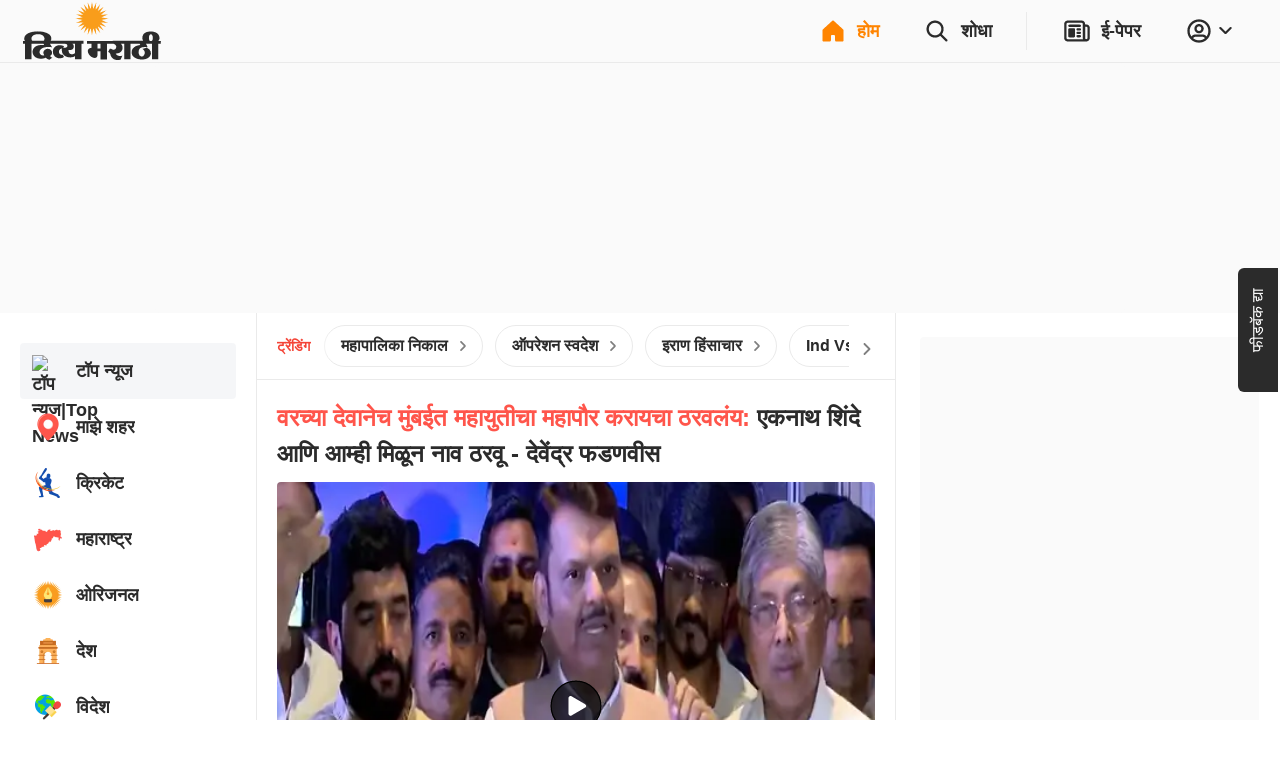

--- FILE ---
content_type: text/html; charset=utf-8
request_url: https://divyamarathi.bhaskar.com/?db_metadata=%7B%22link%22%3A%7B%22uri%22%3A%22bhaskar%3A%2F%2Fnews%2Fdetail%2F%22%2C%22data%22%3A%7B%22storyId%22%3A%229803643%22%2C%22title%22%3A%22%EF%BF%BD%EF%BF%BD%EF%BF%BD%EF%BF%BD%EF%BF%BD%EF%BF%BD%EF%BF%BD%EF%BF%BD%EF%BF%BD%EF%BF%BD%EF%BF%BD%EF%BF%BD%EF%BF%BD%EF%BF%BD%EF%BF%BD%EF%BF%BD%EF%BF%BD%EF%BF%BD%EF%BF%BD%EF%BF%BD%EF%BF%BD%20%EF%BF%BD%EF%BF%BD%EF%BF%BD%EF%BF%BD%EF%BF%BD%EF%BF%BD%EF%BF%BD%EF%BF%BD%EF%BF%BD%EF%BF%BD%EF%BF%BD%EF%BF%BD%EF%BF%BD%EF%BF%BD%EF%BF%BD%EF%BF%BD%EF%BF%BD%EF%BF%BD%EF%BF%BD%EF%BF%BD%EF%BF%BD%EF%BF%BD%EF%BF%BD%EF%BF%BD%EF%BF%BD%EF%BF%BD%EF%BF%BD%EF%BF%BD%EF%BF%BD%EF%BF%BD%20%EF%BF%BD%EF%BF%BD%EF%BF%BD%EF%BF%BD%EF%BF%BD%EF%BF%BD%EF%BF%BD%EF%BF%BD%EF%BF%BD%EF%BF%BD%EF%BF%BD%EF%BF%BD%EF%BF%BD%EF%BF%BD%EF%BF%BD%EF%BF%BD%EF%BF%BD%EF%BF%BD%EF%BF%BD%EF%BF%BD%EF%BF%BD%EF%BF%BD%EF%BF%BD%EF%BF%BD%EF%BF%BD%EF%BF%BD%EF%BF%BD-%20%27%EF%BF%BD%EF%BF%BD%EF%BF%BD%EF%BF%BD%EF%BF%BD%EF%BF%BD%EF%BF%BD%EF%BF%BD%EF%BF%BD%EF%BF%BD%EF%BF%BD%EF%BF%BD%EF%BF%BD%EF%BF%BD%EF%BF%BD%EF%BF%BD%EF%BF%BD%EF%BF%BD%EF%BF%BD%EF%BF%BD%EF%BF%BD%20%EF%BF%BD%EF%BF%BD%EF%BF%BD%EF%BF%BD%EF%BF%BD%EF%BF%BD%20%EF%BF%BD%EF%BF%BD%EF%BF%BD%EF%BF%BD%EF%BF%BD%EF%BF%BD%EF%BF%BD%EF%BF%BD%EF%BF%BD%EF%BF%BD%EF%BF%BD%EF%BF%BD%EF%BF%BD%EF%BF%BD%EF%BF%BD%EF%BF%BD%EF%BF%BD%EF%BF%BD%EF%BF%BD%EF%BF%BD%EF%BF%BD%EF%BF%BD%EF%BF%BD%EF%BF%BD%20%EF%BF%BD%EF%BF%BD%EF%BF%BD%EF%BF%BD%EF%BF%BD%EF%BF%BD%20%EF%BF%BD%EF%BF%BD%EF%BF%BD%EF%BF%BD%EF%BF%BD%EF%BF%BD%20%EF%BF%BD%EF%BF%BD%EF%BF%BD%EF%BF%BD%EF%BF%BD%EF%BF%BD%EF%BF%BD%EF%BF%BD%EF%BF%BD%20%EF%BF%BD%EF%BF%BD%EF%BF%BD%EF%BF%BD%EF%BF%BD%EF%BF%BD%EF%BF%BD%EF%BF%BD%EF%BF%BD%20%EF%BF%BD%EF%BF%BD%EF%BF%BD%EF%BF%BD%EF%BF%BD%EF%BF%BD%EF%BF%BD%EF%BF%BD%EF%BF%BD%EF%BF%BD%EF%BF%BD%EF%BF%BD%EF%BF%BD%EF%BF%BD%EF%BF%BD%22%2C%22imageURL%22%3A%22https%3A%2F%2Fimages.bhaskarassets.com%2Fweb2images%2F5483%2F2014%2F03%2F15%2F3814_20131123_dli-rkr-mn_aaparty.jpg%22%7D%7D%7D&feature=website&channel=install_hooks&campaign=Epaper%20Banner&_branch_match_id=1541088389872677643&utm_source=install_hooks&utm_campaign=Epaper%20Banner&utm_medium=website&_branch_referrer=H4sIAAAAAAAAA%2BVVS2vDMAz%2BNcktaeKkazcIY33BYKfBzkFp1MSL7RjZXellv312WsLOg5V2A6G3P8vy4Wut1eZhMqn5xxEiGYPWseCqmzzWVSnRQg0WimC2CBjzeWeC7OkU74mfQ8aqFkwHNAQbJwoPxpnaIXAxpFjAlk57vO8gxvZ0fK5HoPt5kt3l2dhvuRU4VoP1Jlg4Wd2kw5JrmeRKnH%2B5kMg%2Fm82uZJpL%2F9wf%2FvLL7%2BQ3lnkrmD%2Bc5EwrXEKDb68vI7O0nghH%2BhrKJj6zGhiD1sTbXrrSAavTac9v03zuqGrDkjR3JvF%2BOnUqm6d56bJZmrKsrAWPqKNIqhJAA9lj%2FK4bf%2FVsdZJwh2D3hIVDN9xiuG1BKRQFV8aCEGXb950JtyA18EYVaw0aye114dso%2FCTcIRFXTVlRfzBIxbKlXuIXsVMq1OAHAAA%3D
body_size: 77246
content:
<!DOCTYPE html><html lang="mr"><head><meta http-equiv="Content-Type" content="text/html; charset=utf-8"><meta http-equiv="X-UA-Compatible" content="IE=edge"><meta id="Viewport" name="viewport" content="width=device-width,initial-scale=1"><meta name="googlebot" content="noodp, noydir"><meta name="theme-color" content="#FF8400"><meta name="robots" content="max-image-preview:large"><link rel="preconnect" href="https://www.google-analytics.com"><link rel="preconnect" href="https://www.googletagmanager.com"><link rel="preconnect" href="https://images.bhaskarassets.com"><link rel="dns-prefetch" href="https://ib.adnxs.com"><link rel="dns-prefetch" href="https://fastlane.rubiconproject.com"><link rel="dns-prefetch" href="hbopenbid.pubmatic.com"><link rel="dns-prefetch" href="https://securepubads.g.doubleclick.net"><link rel="dns-prefetch" href="https://tpc.googlesyndication.com"><link rel="dns-prefetch" href="https://www.googletagservices.com"><link rel="dns-prefetch" href="https://cdn.ampproject.org"><link rel="dns-prefetch" href="https://ad.doubleclick.net"><link rel="dns-prefetch" href="https://ads.pubmatic.com"><link rel="dns-prefetch" href="https://firebaselogging-pa.googleapis.com"><meta name="twitter:card" content="summary_large_image"><meta property="og:image:width" content="1200"><meta property="og:image:height" content="628"><link rel="shortcut icon" type="image/x-icon" href="/favicon.ico"><meta name="color-scheme" content="dark light"><meta name="twitter:creator" content="@MarathiDivya"><meta name="twitter:site" content="@MarathiDivya"><meta property="fb:app_id" content="301144033259019"><meta property="fb:pages" content="195167917196092"><link rel="canonical" href="https://divyamarathi.bhaskar.com/"><meta property="og:url" content="https://divyamarathi.bhaskar.com/"><meta property="og:type" content="website"><meta property="og:site_name" content="Divya Marathi"><meta name="db:version" content="1.56.8"><script>window.__bhaskarSite = {};
                window.__bhaskarSite.remoteConfig = {"iframes":{"1":{"category":"category-\u002Foperation-sindoor\u002F","navbar":{"navbarTitle":"ऑपरेशन सिंदूर","shouldShow":true,"liveText":"LIVE"},"socialSharing":{"url":"https:\u002F\u002Flink.divyamarathi.com\u002Fdownload","imgURL":"https:\u002F\u002Fimages.bhaskarassets.com\u002Fweb2images\u002Fweb-frontend\u002Fsindoor-img-mr.jpg","message":"ऑपरेशन सिंदूरची सर्वात जलद, सर्वात अचूक आणि सर्वात परिपूर्ण बातमी फक्त दिव्य मराठी ॲपवर. आत्ताच डाउनलोड करा. "},"containerStyles":{"marginTop":"63px","marginBottom":"16px","aspectRatio":"560 \u002F 315"},"shouldDisplayIframe":false,"iframeAttributes":{"width":"100%","height":"100%","src":"https:\u002F\u002Fwww.youtube.com\u002Fembed\u002FQ22mebxZK-M?si=cwWh8etVJaq12mDe","title":"YouTube video player","frameBorder":"0","allow":"accelerometer; autoplay; clipboard-write; encrypted-media; gyroscope; picture-in-picture; web-share","referrerPolicy":"strict-origin-when-cross-origin"}},"2":{"category":"category-\u002Foperation-sindoor\u002F","navbar":{"navbarTitle":"ऑपरेशन सिंदूर","shouldShow":false,"liveText":"LIVE"},"containerStyles":{"marginTop":"0px","marginBottom":"16px","aspectRatio":"560 \u002F 315","overflow":"hidden"},"socialSharing":{"url":"https:\u002F\u002Flink.divyamarathi.com\u002Fdownload","imgURL":"https:\u002F\u002Fimages.bhaskarassets.com\u002Fweb2images\u002Fweb-frontend\u002Fsindoor-img-mr.jpg","message":"ऑपरेशन सिंदूरची सर्वात जलद, सर्वात अचूक आणि सर्वात परिपूर्ण बातमी फक्त दिव्य मराठी ॲपवर. आत्ताच डाउनलोड करा. "},"shouldDisplayIframe":false,"iframeAttributes":{"width":"100%","height":"100%","src":"https:\u002F\u002Fwww.youtube.com\u002Fembed\u002FQ22mebxZK-M?si=cwWh8etVJaq12mDe","title":"YouTube video player","frameBorder":"0","allow":"accelerometer; autoplay; clipboard-write; encrypted-media; gyroscope; picture-in-picture; web-share","referrerPolicy":"strict-origin-when-cross-origin"}}},"common":{"enableSEOFooter":true,"enableSEOFooterAPI":true},"server":{"logLevel":"error","sentry":{"displayProbability":1,"widgetsDisplayProbability":0.1,"performanceTracingEnabled":false,"tracesSampleRate":0.2},"supportsInlineScripts":false,"edFair":{"coursesRowStartNumber":4,"coursesRowEndNumber":19,"instituteRow":2,"instituteStartColumn":2,"instituteEndColumn":2}},"ads":{"cmsConfig":{"categoryListing":{"btf2":false,"btf3":false,"btf4":false,"btf5":false},"categoryListingAmp":{"btf2":false,"btf3":false,"btf4":false,"btf5":false},"storyDetail":{"btf2":false,"btf3":false,"btf4":false,"btf5":false},"storyDetailAmp":{"btf2":false,"btf3":false,"btf4":false,"btf5":false}},"_nativeListingAd":{"index":4,"url":"\u002Fbusiness\u002Fnews\u002Ffeature-article-chandigarh-university-is-a-pioneer-in-promoting-research-and-innovation-129920717.html"}},"product":{"appInstallBannerEpaperImg":"https:\u002F\u002Fimages.bhaskarassets.com\u002Fweb2images\u002Fweb-frontend\u002Fupelectio-top-mr.jpeg","appInstallPopupImg":"https:\u002F\u002Fimages.bhaskarassets.com\u002Fweb2images\u002Fweb-frontend\u002Fupelectio-bottom-mr.jpeg","invite":{"shareText":" \n\nया लिंकमधून अ‍ॅप इंस्टॉल करा आणि 500 रुपये जिंकण्याची संधी मिळवा. आताच जॉइन करा \n$$REFERRAL_LINK$$","shareImageUrl":""}},"ipl":{"calendarFileId":"calendar_new","folderPath":"cricket\u002Fmarathi\u002F","seriesId":"13225","seriesName":"India vs New Zealand, 2026","standingFileId":"standing_13225_","isMobileIPLWidgetEnabled":true,"s3StandingsFilePath":"cricket\u002Fmarathi\u002Fstanding_13225_mr.json","cricketDirectory":"\u002Fsports\u002Fcricket\u002F","socialShareImageUrl":"https:\u002F\u002Fimages.bhaskarassets.com\u002Fthumb\u002F400x0\u002Fweb2images\u002Fweb-frontend\u002Find-vs-nz-mr.png","matchType":"odi","canShowPointsTable":false,"pointTablePageDeeplink":"https:\u002F\u002Flink.divyamarathi.com\u002FMxNIapDawWb","schedulePageDeeplink":"https:\u002F\u002Flink.divyamarathi.com\u002Fg7TyHQNhJZb","matchShareUrls":{"kpmi06012025260874":"https:\u002F\u002Fdainik.bhaskar.com\u002FM73NLpzLPTb","ahmmi05302025260873":"https:\u002F\u002Fdainik.bhaskar.com\u002FdQLireslJTb","bckp06032025260875":"https:\u002F\u002Fdainik.bhaskar.com\u002FqSF9p68VRTb","innz01112026263999":"https:\u002F\u002Flink.divyamarathi.com\u002F9NWAV2SiJZb","innz01142026264000":"https:\u002F\u002Flink.divyamarathi.com\u002FDPOzV2SiJZb","innz01182026264001":"https:\u002F\u002Flink.divyamarathi.com\u002FEPOzV2SiJZb"}},"budgets":{"canShowWidget":false,"canShowLive":false,"title":"","iframeUrl":""},"adsLogoFlip":{"canShowLogoFlip":true},"coronaTracker":{"bannerImageUrl":"https:\u002F\u002Fimages.bhaskarassets.com\u002Fweb2images\u002Fweb-frontend\u002Fcorona-vaccine-tracker-mr.png"},"gujaratElections":{"canShowWidget":true},"tokyoOlympic":{"canShowWidget":true},"elections":{"sponsors":[],"map":{"tabs":[{"mapType":"result","title":"2024","isLive":false},{"mapType":"pre-election","title":"2019 चा निकाल","isLive":false}],"refreshDuration":10000,"educationVideoUrl":{"Rajasthan":"https:\u002F\u002Fvideos.bhaskarassets.com\u002F2023\u002F12\u002F03\u002Fmap-promo-resultraj-new_1701570986\u002Fmp4\u002Fv360.mp4","MadhyaPradesh":"https:\u002F\u002Fvideos.bhaskarassets.com\u002F2023\u002F12\u002F03\u002Fmap-promo-resultmp-neww_1701572353\u002Fmp4\u002Fv360.mp4","Chhattisgarh":"https:\u002F\u002Fvideos.bhaskarassets.com\u002F2023\u002F12\u002F03\u002Fmap-promo-resultcg-neww-1_1701573213\u002Fmp4\u002Fv360.mp4"},"coverImageUrl":{"Rajasthan":"https:\u002F\u002Fimages.bhaskarassets.com\u002Fthumb\u002F300x0\u002Fweb2images\u002Fweb-frontend\u002Fvideo_thumbnail_mr.png","MadhyaPradesh":"https:\u002F\u002Fimages.bhaskarassets.com\u002Fthumb\u002F300x0\u002Fweb2images\u002Fweb-frontend\u002Fvideo_thumbnail_mr.png","Chhattisgarh":"https:\u002F\u002Fimages.bhaskarassets.com\u002Fthumb\u002F300x0\u002Fweb2images\u002Fweb-frontend\u002Fvideo_thumbnail_mr.png"},"canShowTabs":false},"november2024ElectionsMap":{"tabs":[{"mapType":"result","title":"2024","isLive":true},{"mapType":"pre-election","title":"2019 चा निकाल","isLive":false}]},"november2025ElectionsMap":{"tabs":[{"mapType":"result","title":"2025","isLive":true},{"mapType":"pre-election","title":"2020 चा निकाल","isLive":false}]},"january2025ElectionsMap":{"tabs":[{"mapType":"result","title":"2025","isLive":false},{"mapType":"pre-election","title":"2020 चा निकाल","isLive":false}]},"stateElectionMap2024":{"tabs":[{"mapType":"result","title":"2024","isLive":false},{"mapType":"pre-election","title":"2019 चा निकाल","isLive":false}]},"common2023":{"vidhansabhaFlags":{"canShowElections":true,"canShowTabs":true,"canShowChart":true,"canShowBanner":true,"canShowBlueBtnCta":true,"canShowCta":false,"apiEndpoint":"\u002Fapi\u002F1.0\u002Fbanners-widgets\u002F5483\u002Fvidhansabha-category\u002Fdata"},"byElectionsFlags":{"canShowElections":true,"canShowTabs":true,"canShowChart":true,"canShowBanner":true,"canShowBlueBtnCta":true,"canShowCta":false,"apiEndpoint":"\u002Fapi\u002F1.0\u002Fbanners-widgets\u002F5483\u002Fbyelection-category\u002Fdata"},"loksabhaFlags":{"canShowElections":false,"canShowTabs":false,"canShowChart":false,"canShowBanner":false,"canShowBlueBtnCta":false,"canShowCta":false,"apiEndpoint":"\u002Fapi\u002F1.0\u002Fbanners-widgets\u002F5483\u002Fdata"},"homeFlags":{"canShowElections":true,"canShowTabs":true,"canShowChart":true,"canShowBanner":true,"canShowBlueBtnCta":true,"canShowCta":true,"apiEndpoint":"\u002Fapi\u002F1.0\u002Fbanners-widgets\u002F5483\u002Fdata","blueBtnCtaText":"अपने राज्य के हर कैंडिडेट का रिजल्ट देखें"},"isResultDay":false,"tallyTableRefreshDuration":10000,"apiEndpoint":"\u002Fapi\u002F1.0\u002Fbanners-widgets\u002F5483\u002Fdata"}},"imageStoryGallery":{"duration":10000},"blog":{"blogAutoRefreshThreshold":30000},"interactive":{"ramMandirMap":{"shareImage":"https:\u002F\u002Fimages.bhaskarassets.com\u002Fthumb\u002F512x0\u002Fweb2images\u002Fweb-frontend\u002Fram-mandir\u002Fmap\u002Fmap-hero-image.jpeg","shareText":"श्रीराम का पूरा जीवन देखिए मैप के जरिए: भगवान राम की जीवन यात्रा, जन्म से विवाह, सीता अपहरण से रावण वध तक सबकुछ","shareURL":"https:\u002F\u002Fdainik-b.test-app.link\u002FiNQl2Pyglyb","overrideTemplate":"श्रीराम का पूरा जीवन देखिए मैप के जरिए: भगवान राम की जीवन यात्रा, जन्म से विवाह, सीता अपहरण से रावण वध तक सबकुछ - https:\u002F\u002Fdainik-b.test-app.link\u002FiNQl2Pyglyb","videoGalleryId":388},"ramMandir3D":{"folderVersion":"v3","selectedPart":"p1","shareImage":"https:\u002F\u002Fimages.bhaskarassets.com\u002Fthumb\u002F512x0\u002Fweb2images\u002Fweb-frontend\u002Fram-mandir\u002Fmap\u002Fmap-hero-image.jpeg","shareText":"अयोध्या के राम मंदिर को अलग-अलग एंगल से देखने के लिए भास्कर लाया है विशेष 3D व्यू।  मंदिर का 3D व्यू देखने के लिए क्लिक करें","shareURL":"https:\u002F\u002Fdainik-b.test-app.link\u002F9yXIEIxkiGb","overrideTemplate":"अयोध्या के राम मंदिर को अलग-अलग एंगल से देखने के लिए भास्कर लाया है विशेष 3D व्यू।  मंदिर का 3D व्यू देखने के लिए क्लिक करें - https:\u002F\u002Fdainik-b.test-app.link\u002F9yXIEIxkiGb"},"mandir":{"data":{"Mahakaleshwar":{"landingImageMobileUrl":"https:\u002F\u002Fimages.bhaskarassets.com\u002Fthumb\u002F2048x0\u002Fweb2images\u002Fweb-frontend\u002Fsawndarson\u002Fmahakal-mobile-new-hi.jpg","landingImageDesktopUrl":"https:\u002F\u002Fimages.bhaskarassets.com\u002Fthumb\u002F2048x0\u002Fweb2images\u002Fweb-frontend\u002Fsawndarson\u002Fmahakal-background-desktop-hi.jpg","startButton":"https:\u002F\u002Fimages.bhaskarassets.com\u002Fthumb\u002F512x0\u002Fweb2images\u002Fweb-frontend\u002Fsawndarson\u002Fmandir-parisar-dekhe-btn-hi.png","directDarshanButton":"https:\u002F\u002Fimages.bhaskarassets.com\u002Fthumb\u002F512x0\u002Fweb2images\u002Fweb-frontend\u002Fsawndarson\u002Fmahakal-abhishek-btn-hi.png","mobileVideo":"https:\u002F\u002Fwww.bhaskar.com\u002F__static__\u002F2.0\u002Fsaavan-mandir\u002Fv2\u002Fmahakal-mobile.mp4","desktopVideo":"https:\u002F\u002Fwww.bhaskar.com\u002F__static__\u002F2.0\u002Fsaavan-mandir\u002Fv2\u002Fmahakal-desktop.mp4","videoSkipTime":48,"overlayTime":51.5,"blockerMessage":"जल, पंचामृत, बिल्व पत्र, प्रसाद और आरती फीचर सिर्फ ऐप पर चल सकते हैं, डाउनलोड कीजिए दैनिक भास्कर ऐप","downloadLink":"https:\u002F\u002Fdainik.bhaskar.com\u002FPQb8T6bFnLb","sharing":{"text":"महाकाल मंदिर के भव्य स्वरूप को देखने के लिए भास्कर लाया है विशेष वर्चुअल दर्शन। महाकाल को जल, पंचामृत, बिल्व पत्र, प्रसाद चढ़ाने और आरती करने के लिए क्लिक करें","url":"https:\u002F\u002Fdainik.bhaskar.com\u002FPQb8T6bFnLb","image":"https:\u002F\u002Fimages.bhaskarassets.com\u002Fthumb\u002F512x0\u002Fweb2images\u002Fweb-frontend\u002Fsawndarson\u002Fmahakal-og-img-hi.png","overrideTemplate":"महाकाल मंदिर के भव्य स्वरूप को देखने के लिए भास्कर लाया है विशेष वर्चुअल दर्शन। महाकाल को जल, पंचामृत, बिल्व पत्र, प्रसाद चढ़ाने और आरती करने के लिए क्लिक करें - https:\u002F\u002Fdainik.bhaskar.com\u002FPQb8T6bFnLb"}},"KashiVishwanath":{"landingImageMobileUrl":"https:\u002F\u002Fimages.bhaskarassets.com\u002Fthumb\u002F2048x0\u002Fweb2images\u002Fweb-frontend\u002Fsawndarson\u002Fkashi-viswanath-mobile-new-hi.jpg","landingImageDesktopUrl":"https:\u002F\u002Fimages.bhaskarassets.com\u002Fthumb\u002F2048x0\u002Fweb2images\u002Fweb-frontend\u002Fsawndarson\u002Fkashi-background-desktop-hi.jpg","startButton":"https:\u002F\u002Fimages.bhaskarassets.com\u002Fthumb\u002F512x0\u002Fweb2images\u002Fweb-frontend\u002Fsawndarson\u002Fmandir-parisar-dekhe-btn-hi.png","directDarshanButton":"https:\u002F\u002Fimages.bhaskarassets.com\u002Fthumb\u002F512x0\u002Fweb2images\u002Fweb-frontend\u002Fsawndarson\u002Fvishwanath-abhishek-btn-hi.png","mobileVideo":"https:\u002F\u002Fwww.bhaskar.com\u002F__static__\u002F2.0\u002Fsaavan-mandir\u002Fkashi-mobile.mp4","desktopVideo":"https:\u002F\u002Fwww.bhaskar.com\u002F__static__\u002F2.0\u002Fsaavan-mandir\u002Fkashi-desktop.mp4","videoSkipTime":52.1,"overlayTime":56,"blockerMessage":"जल, पंचामृत, बिल्व पत्र, प्रसाद और आरती फीचर सिर्फ ऐप पर चल सकते हैं, डाउनलोड कीजिए दैनिक भास्कर ऐप","downloadLink":"https:\u002F\u002Fdainik.bhaskar.com\u002FbFov741EnLb","sharing":{"text":"काशी विश्वनाथ मंदिर के भव्य स्वरूप को देखने के लिए भास्कर लाया है विशेष वर्चुअल दर्शन। भगवान विश्वनाथ को जल, पंचामृत, बिल्व पत्र चढ़ाने और आरती करने के लिए क्लिक करें","url":"https:\u002F\u002Fdainik.bhaskar.com\u002FbFov741EnLb","image":"https:\u002F\u002Fimages.bhaskarassets.com\u002Fthumb\u002F512x0\u002Fweb2images\u002Fweb-frontend\u002Fsawndarson\u002Fkashi-og-img-hi.png","overrideTemplate":"काशी विश्वनाथ मंदिर के भव्य स्वरूप को देखने के लिए भास्कर लाया है विशेष वर्चुअल दर्शन। भगवान विश्वनाथ को जल, पंचामृत, बिल्व पत्र चढ़ाने और आरती करने के लिए क्लिक करें - https:\u002F\u002Fdainik.bhaskar.com\u002FbFov741EnLb"}},"Somnath":{"landingImageMobileUrl":"https:\u002F\u002Fimages.bhaskarassets.com\u002Fthumb\u002F2048x0\u002Fweb2images\u002Fweb-frontend\u002Fsawndarson\u002Fsomnath-background-mobile-mr.jpg","landingImageDesktopUrl":"https:\u002F\u002Fimages.bhaskarassets.com\u002Fthumb\u002F2048x0\u002Fweb2images\u002Fweb-frontend\u002Fsawndarson\u002Fsomnath-background-desktop-mr.jpg","startButton":"https:\u002F\u002Fimages.bhaskarassets.com\u002Fthumb\u002F512x0\u002Fweb2images\u002Fweb-frontend\u002Fsawndarson\u002Fmandir-parisar-dekhe-btn-mr.png","directDarshanButton":"https:\u002F\u002Fimages.bhaskarassets.com\u002Fthumb\u002F512x0\u002Fweb2images\u002Fweb-frontend\u002Fsawndarson\u002Fmahadev-ka-abhishek-kare-btn-mr.png","mobileVideo":"https:\u002F\u002Fwww.bhaskar.com\u002F__static__\u002F2.0\u002Fsaavan-mandir\u002Fsomnath-video-mobile-mr.mp4","desktopVideo":"https:\u002F\u002Fwww.bhaskar.com\u002F__static__\u002F2.0\u002Fsaavan-mandir\u002Fsomnath-video-desktop-mr.mp4","videoSkipTime":63.8,"overlayTime":69.5,"blockerMessage":"जल, पंचामृत, बिल्व पत्र, प्रसाद और आरती फीचर सिर्फ ऐप पर चल सकते हैं, डाउनलोड कीजिए दैनिक भास्कर ऐप","downloadLink":"https:\u002F\u002Fdainik.bhaskar.com\u002FVMUdSJMPxLb","sharing":{"text":"सोमनाथ मंदिर के भव्य स्वरूप को देखने के लिए भास्कर लाया है विशेष वर्चुअल दर्शन। सोमनाथ महादेव को जल, पंचामृत, बिल्व पत्र, प्रसाद चढ़ाने और आरती करने के लिए क्लिक करें","url":"https:\u002F\u002Fdainik.bhaskar.com\u002FVMUdSJMPxLb","image":"https:\u002F\u002Fimages.bhaskarassets.com\u002Fthumb\u002F512x0\u002Fweb2images\u002Fweb-frontend\u002Fsawndarson\u002Fsomnath-mandir-new-og-mr.png","overrideTemplate":"सोमनाथ मंदिर के भव्य स्वरूप को देखने के लिए भास्कर लाया है विशेष वर्चुअल दर्शन। सोमनाथ महादेव को जल, पंचामृत, बिल्व पत्र, प्रसाद चढ़ाने और आरती करने के लिए क्लिक करें - https:\u002F\u002Fdainik.bhaskar.com\u002FVMUdSJMPxLb"}},"GaneshChaturthi":{"landingImageMobileUrl":"https:\u002F\u002Fimages.bhaskarassets.com\u002Fthumb\u002F2048x0\u002Fweb2images\u002Fweb-frontend\u002Fsawndarson\u002Fganesha-mobile-bg-mr.jpg","landingImageDesktopUrl":"https:\u002F\u002Fimages.bhaskarassets.com\u002Fthumb\u002F2048x0\u002Fweb2images\u002Fweb-frontend\u002Fsawndarson\u002Fganesha-desktop-bg-mr.jpg","startButton":"https:\u002F\u002Fimages.bhaskarassets.com\u002Fthumb\u002F512x0\u002Fweb2images\u002Fweb-frontend\u002Fsawndarson\u002Fganesh-mandir-parisar-dekhe-btn-mr.png","directDarshanButton":"https:\u002F\u002Fimages.bhaskarassets.com\u002Fthumb\u002F512x0\u002Fweb2images\u002Fweb-frontend\u002Fsawndarson\u002Fganesh-abhishek-btn-mr.png","mobileVideo":"https:\u002F\u002Fwww.bhaskar.com\u002F__static__\u002F2.0\u002Fsaavan-mandir\u002Fganesh-video-mobile-mr.mp4","desktopVideo":"https:\u002F\u002Fwww.bhaskar.com\u002F__static__\u002F2.0\u002Fsaavan-mandir\u002Fganesh-video-desktop-mr.mp4","videoSkipTime":67.5,"overlayTime":72.5,"blockerMessage":"गणेश प्रसाद आणि आरतीचे फीचर फक्त ॲपवर चालू शकते, डाऊनलोड करा दिव्य मराठी ॲप","downloadLink":"https:\u002F\u002Flink.divyamarathi.com\u002FVPXX4FUyDMb","sharing":{"text":"देशभरातील गणेश मंदिरांच्या भव्य दर्शनासाठी दिव्य मराठीने आणले आहे खास व्हर्च्युअल दर्शन. गणपती बाप्पाला प्रसाद आणि आरतीसाठी क्लिक करा.","url":"https:\u002F\u002Flink.divyamarathi.com\u002F5fGm1WwyDMb","image":"https:\u002F\u002Fimages.bhaskarassets.com\u002Fthumb\u002F512x0\u002Fweb2images\u002Fweb-frontend\u002Fsawndarson\u002Fganesha-mandir-og-gu.png","overrideTemplate":"देशभरातील गणेश मंदिरांच्या भव्य दर्शनासाठी दिव्य मराठीने आणले आहे खास व्हर्च्युअल दर्शन. गणपती बाप्पाला प्रसाद आणि आरतीसाठी क्लिक करा. - https:\u002F\u002Flink.divyamarathi.com\u002F5fGm1WwyDMb"}},"NavratriDayOneShailputri":{"landingImageMobileUrl":"https:\u002F\u002Fimages.bhaskarassets.com\u002Fthumb\u002F2048x0\u002Fweb2images\u002Fweb-frontend\u002Fnavratri\u002Fnavratri-day-one-shailputri-mobile-bg-gu.jpg","landingImageDesktopUrl":"https:\u002F\u002Fimages.bhaskarassets.com\u002Fthumb\u002F2048x0\u002Fweb2images\u002Fweb-frontend\u002Fnavratri\u002Fnavratri-day-one-shailputri-desktop-bg-gu.jpg","startButton":"https:\u002F\u002Fimages.bhaskarassets.com\u002Fthumb\u002F512x0\u002Fweb2images\u002Fweb-frontend\u002Fnavratri\u002Fvideo-btn-day-one-gu.png","directDarshanButton":"https:\u002F\u002Fimages.bhaskarassets.com\u002Fthumb\u002F512x0\u002Fweb2images\u002Fweb-frontend\u002Fnavratri\u002Fnavratri-arti-btn-gu.png","mobileVideo":"https:\u002F\u002Fwww.bhaskar.com\u002F__static__\u002F2.0\u002Fnavratri\u002Fnavratri-day-one-shailputri-video-mobile.mp4","desktopVideo":"https:\u002F\u002Fwww.bhaskar.com\u002F__static__\u002F2.0\u002Fnavratri\u002Fnavratri-day-one-shailputri-video-desktop.mp4","videoSkipTime":55,"overlayTime":62,"blockerMessage":"પ્રસાદ અને આરતી ફીચર માત્ર એપ પર જ ચાલી શકે છે, ડાઉનલોડ કરો દિવ્ય ભાસ્કર એપ","downloadLink":"https:\u002F\u002Fstaging-link2.divyabhaskar.com\u002FDc3qEzXt7Mb","sharing":{"text":"નવરાત્રિમાં દિવ્ય ભાસ્કર એપ પર કરો માતાજીનાં નવેનવ સ્વરૂપનાં વર્ચ્યુઅલ દર્શન. રોજેરોજ માતાજીને આરતી કરવા-પ્રસાદ ધરાવવા માટે ક્લિક કરો","url":"https:\u002F\u002Fstaging-link2.divyabhaskar.com\u002FuKpTv8ns7Mb","image":"https:\u002F\u002Fimages.bhaskarassets.com\u002Fthumb\u002F512x0\u002Fweb2images\u002Fweb-frontend\u002Fnavratri\u002Fnavratri-day-one-shailputri-og-gu.png","overrideTemplate":"નવરાત્રિમાં દિવ્ય ભાસ્કર એપ પર કરો માતાજીનાં નવેનવ સ્વરૂપનાં વર્ચ્યુઅલ દર્શન. રોજેરોજ માતાજીને આરતી કરવા-પ્રસાદ ધરાવવા માટે ક્લિક કરો - https:\u002F\u002Fstaging-link2.divyabhaskar.com\u002FuKpTv8ns7Mb"}},"NavratriDayTwoBrahmacharini":{"landingImageMobileUrl":"https:\u002F\u002Fimages.bhaskarassets.com\u002Fthumb\u002F2048x0\u002Fweb2images\u002Fweb-frontend\u002Fnavratri\u002Fnavratri-day-two-brahmacharini-mobile-bg-gu.jpg","landingImageDesktopUrl":"https:\u002F\u002Fimages.bhaskarassets.com\u002Fthumb\u002F2048x0\u002Fweb2images\u002Fweb-frontend\u002Fnavratri\u002Fnavratri-day-two-brahmacharini-desktop-bg-gu.jpg","startButton":"https:\u002F\u002Fimages.bhaskarassets.com\u002Fthumb\u002F512x0\u002Fweb2images\u002Fweb-frontend\u002Fnavratri\u002Fvideo-btn-day-two-gu.png","directDarshanButton":"https:\u002F\u002Fimages.bhaskarassets.com\u002Fthumb\u002F512x0\u002Fweb2images\u002Fweb-frontend\u002Fnavratri\u002Fnavratri-arti-btn-gu.png","mobileVideo":"https:\u002F\u002Fwww.bhaskar.com\u002F__static__\u002F2.0\u002Fnavratri\u002Fnavratri-day-two-brahmacharini-video-mobile.mp4","desktopVideo":"https:\u002F\u002Fwww.bhaskar.com\u002F__static__\u002F2.0\u002Fnavratri\u002Fnavratri-day-two-brahmacharini-video-desktop.mp4","videoSkipTime":52,"overlayTime":62,"blockerMessage":"પ્રસાદ અને આરતી ફીચર માત્ર એપ પર જ ચાલી શકે છે, ડાઉનલોડ કરો દિવ્ય ભાસ્કર એપ","downloadLink":"https:\u002F\u002Fstaging-link2.divyabhaskar.com\u002FHxuY0cPg8Mb","sharing":{"text":"નવરાત્રિમાં દિવ્ય ભાસ્કર એપ પર કરો માતાજીનાં નવેનવ સ્વરૂપનાં વર્ચ્યુઅલ દર્શન. રોજેરોજ માતાજીને આરતી કરવા-પ્રસાદ ધરાવવા માટે ક્લિક કરો","url":"https:\u002F\u002Fstaging-link2.divyabhaskar.com\u002FVMMyC9ud8Mb","image":"https:\u002F\u002Fimages.bhaskarassets.com\u002Fthumb\u002F512x0\u002Fweb2images\u002Fweb-frontend\u002Fnavratri\u002Fnavratri-day-two-brahmacharini-og-gu.png","overrideTemplate":"નવરાત્રિમાં દિવ્ય ભાસ્કર એપ પર કરો માતાજીનાં નવેનવ સ્વરૂપનાં વર્ચ્યુઅલ દર્શન. રોજેરોજ માતાજીને આરતી કરવા-પ્રસાદ ધરાવવા માટે ક્લિક કરો - https:\u002F\u002Fstaging-link2.divyabhaskar.com\u002FVMMyC9ud8Mb"}},"NavratriDayThreeChandraghanta":{"landingImageMobileUrl":"https:\u002F\u002Fimages.bhaskarassets.com\u002Fthumb\u002F2048x0\u002Fweb2images\u002Fweb-frontend\u002Fnavratri\u002Fnavratri-day-three-chandraghanta-mobile-bg-gu.jpg","landingImageDesktopUrl":"https:\u002F\u002Fimages.bhaskarassets.com\u002Fthumb\u002F2048x0\u002Fweb2images\u002Fweb-frontend\u002Fnavratri\u002Fnavratri-day-three-chandraghanta-desktop-bg-gu.jpg","startButton":"https:\u002F\u002Fimages.bhaskarassets.com\u002Fthumb\u002F512x0\u002Fweb2images\u002Fweb-frontend\u002Fnavratri\u002Fvideo-btn-day-three-gu.png","directDarshanButton":"https:\u002F\u002Fimages.bhaskarassets.com\u002Fthumb\u002F512x0\u002Fweb2images\u002Fweb-frontend\u002Fnavratri\u002Fnavratri-arti-btn-gu.png","mobileVideo":"https:\u002F\u002Fwww.bhaskar.com\u002F__static__\u002F2.0\u002Fnavratri\u002Fnavratri-day-three-chandraghanta-video-mobile.mp4","desktopVideo":"https:\u002F\u002Fwww.bhaskar.com\u002F__static__\u002F2.0\u002Fnavratri\u002Fnavratri-day-three-chandraghanta-video-desktop.mp4","videoSkipTime":51,"overlayTime":59,"blockerMessage":"પ્રસાદ અને આરતી ફીચર માત્ર એપ પર જ ચાલી શકે છે, ડાઉનલોડ કરો દિવ્ય ભાસ્કર એપ","downloadLink":"https:\u002F\u002Fstaging-link2.divyabhaskar.com\u002Ffw5tOk9g8Mb","sharing":{"text":"નવરાત્રિમાં દિવ્ય ભાસ્કર એપ પર કરો માતાજીનાં નવેનવ સ્વરૂપનાં વર્ચ્યુઅલ દર્શન. રોજેરોજ માતાજીને આરતી કરવા-પ્રસાદ ધરાવવા માટે ક્લિક કરો","url":"https:\u002F\u002Fstaging-link2.divyabhaskar.com\u002FrNzbaPhh8Mb","image":"https:\u002F\u002Fimages.bhaskarassets.com\u002Fthumb\u002F512x0\u002Fweb2images\u002Fweb-frontend\u002Fnavratri\u002Fnavratri-day-three-chandraghanta-og-gu.png","overrideTemplate":"નવરાત્રિમાં દિવ્ય ભાસ્કર એપ પર કરો માતાજીનાં નવેનવ સ્વરૂપનાં વર્ચ્યુઅલ દર્શન. રોજેરોજ માતાજીને આરતી કરવા-પ્રસાદ ધરાવવા માટે ક્લિક કરો - https:\u002F\u002Fstaging-link2.divyabhaskar.com\u002FrNzbaPhh8Mb"}},"NavratriDayFourKushmanda":{"landingImageMobileUrl":"https:\u002F\u002Fimages.bhaskarassets.com\u002Fthumb\u002F2048x0\u002Fweb2images\u002Fweb-frontend\u002Fnavratri\u002Fnavratri-day-four-Kushmanda-mobile-bg-gu.jpg","landingImageDesktopUrl":"https:\u002F\u002Fimages.bhaskarassets.com\u002Fthumb\u002F2048x0\u002Fweb2images\u002Fweb-frontend\u002Fnavratri\u002Fnavratri-day-four-Kushmanda-desktop-bg-gu.jpg","startButton":"https:\u002F\u002Fimages.bhaskarassets.com\u002Fthumb\u002F512x0\u002Fweb2images\u002Fweb-frontend\u002Fnavratri\u002Fvideo-btn-day-four-gu.png","directDarshanButton":"https:\u002F\u002Fimages.bhaskarassets.com\u002Fthumb\u002F512x0\u002Fweb2images\u002Fweb-frontend\u002Fnavratri\u002Fnavratri-arti-btn-gu.png","mobileVideo":"https:\u002F\u002Fwww.bhaskar.com\u002F__static__\u002F2.0\u002Fnavratri\u002Fnavratri-day-four-Kushmanda-video-mobile-gu.mp4","desktopVideo":"https:\u002F\u002Fwww.bhaskar.com\u002F__static__\u002F2.0\u002Fnavratri\u002Fnavratri-day-four-Kushmanda-video-desktop-gu.mp4","videoSkipTime":55,"overlayTime":62,"blockerMessage":"પ્રસાદ અને આરતી ફીચર માત્ર એપ પર જ ચાલી શકે છે, ડાઉનલોડ કરો દિવ્ય ભાસ્કર એપ","downloadLink":"https:\u002F\u002Fstaging-link2.divyabhaskar.com\u002FI5nL5gfheNb","sharing":{"text":"નવરાત્રિમાં દિવ્ય ભાસ્કર એપ પર કરો માતાજીનાં નવેનવ સ્વરૂપનાં વર્ચ્યુઅલ દર્શન. રોજેરોજ માતાજીને આરતી કરવા-પ્રસાદ ધરાવવા માટે ક્લિક કરો","url":"https:\u002F\u002Fstaging-link2.divyabhaskar.com\u002FHdRWk8bheNb","image":"https:\u002F\u002Fimages.bhaskarassets.com\u002Fthumb\u002F512x0\u002Fweb2images\u002Fweb-frontend\u002Fnavratri\u002Fnavratri-day-four-Kushmanda-og-gu.png","overrideTemplate":"નવરાત્રિમાં દિવ્ય ભાસ્કર એપ પર કરો માતાજીનાં નવેનવ સ્વરૂપનાં વર્ચ્યુઅલ દર્શન. રોજેરોજ માતાજીને આરતી કરવા-પ્રસાદ ધરાવવા માટે ક્લિક કરો - https:\u002F\u002Fstaging-link2.divyabhaskar.com\u002FHdRWk8bheNb"}},"NavratriDayFiveSkandamata":{"landingImageMobileUrl":"https:\u002F\u002Fimages.bhaskarassets.com\u002Fthumb\u002F2048x0\u002Fweb2images\u002Fweb-frontend\u002Fnavratri\u002Fnavratri-day-five-Skandamata-mobile-bg-gu.jpg","landingImageDesktopUrl":"https:\u002F\u002Fimages.bhaskarassets.com\u002Fthumb\u002F2048x0\u002Fweb2images\u002Fweb-frontend\u002Fnavratri\u002Fnavratri-day-five-Skandamata-desktop-bg-gu.jpg","startButton":"https:\u002F\u002Fimages.bhaskarassets.com\u002Fthumb\u002F512x0\u002Fweb2images\u002Fweb-frontend\u002Fnavratri\u002Fvideo-btn-day-five-gu.png","directDarshanButton":"https:\u002F\u002Fimages.bhaskarassets.com\u002Fthumb\u002F512x0\u002Fweb2images\u002Fweb-frontend\u002Fnavratri\u002Fnavratri-arti-btn-gu.png","mobileVideo":"https:\u002F\u002Fwww.bhaskar.com\u002F__static__\u002F2.0\u002Fnavratri\u002Fnavratri-day-five-Skandamata-video-mobile-gu.mp4","desktopVideo":"https:\u002F\u002Fwww.bhaskar.com\u002F__static__\u002F2.0\u002Fnavratri\u002Fnavratri-day-five-Skandamata-video-desktop-gu.mp4","videoSkipTime":51,"overlayTime":60,"blockerMessage":"પ્રસાદ અને આરતી ફીચર માત્ર એપ પર જ ચાલી શકે છે, ડાઉનલોડ કરો દિવ્ય ભાસ્કર એપ","downloadLink":"https:\u002F\u002Fstaging-link2.divyabhaskar.com\u002FarvJLAoheNb","sharing":{"text":"નવરાત્રિમાં દિવ્ય ભાસ્કર એપ પર કરો માતાજીનાં નવેનવ સ્વરૂપનાં વર્ચ્યુઅલ દર્શન. રોજેરોજ માતાજીને આરતી કરવા-પ્રસાદ ધરાવવા માટે ક્લિક કરો","url":"https:\u002F\u002Fstaging-link2.divyabhaskar.com\u002FdvZ9rllheNb","image":"https:\u002F\u002Fimages.bhaskarassets.com\u002Fthumb\u002F512x0\u002Fweb2images\u002Fweb-frontend\u002Fnavratri\u002Fnavratri-day-five-Skandamata-og-gu.png","overrideTemplate":"નવરાત્રિમાં દિવ્ય ભાસ્કર એપ પર કરો માતાજીનાં નવેનવ સ્વરૂપનાં વર્ચ્યુઅલ દર્શન. રોજેરોજ માતાજીને આરતી કરવા-પ્રસાદ ધરાવવા માટે ક્લિક કરો - https:\u002F\u002Fstaging-link2.divyabhaskar.com\u002FdvZ9rllheNb"}},"NavratriDaySixKatyayani":{"landingImageMobileUrl":"https:\u002F\u002Fimages.bhaskarassets.com\u002Fthumb\u002F2048x0\u002Fweb2images\u002Fweb-frontend\u002Fnavratri\u002Fnavratri-day-six-Katyayani-mobile-bg-gu.jpg","landingImageDesktopUrl":"https:\u002F\u002Fimages.bhaskarassets.com\u002Fthumb\u002F2048x0\u002Fweb2images\u002Fweb-frontend\u002Fnavratri\u002Fnavratri-day-six-Katyayani-desktop-bg-gu.jpg","startButton":"https:\u002F\u002Fimages.bhaskarassets.com\u002Fthumb\u002F512x0\u002Fweb2images\u002Fweb-frontend\u002Fnavratri\u002Fvideo-btn-day-six-gu.png","directDarshanButton":"https:\u002F\u002Fimages.bhaskarassets.com\u002Fthumb\u002F512x0\u002Fweb2images\u002Fweb-frontend\u002Fnavratri\u002Fnavratri-arti-btn-gu.png","mobileVideo":"https:\u002F\u002Fwww.bhaskar.com\u002F__static__\u002F2.0\u002Fnavratri\u002Fnavratri-day-six-Katyayani-video-mobile-gu.mp4","desktopVideo":"https:\u002F\u002Fwww.bhaskar.com\u002F__static__\u002F2.0\u002Fnavratri\u002Fnavratri-day-six-Katyayani-video-desktop-gu.mp4","videoSkipTime":49,"overlayTime":58,"blockerMessage":"પ્રસાદ અને આરતી ફીચર માત્ર એપ પર જ ચાલી શકે છે, ડાઉનલોડ કરો દિવ્ય ભાસ્કર એપ","downloadLink":"https:\u002F\u002Fstaging-link2.divyabhaskar.com\u002F4VfIgjzheNb","sharing":{"text":"નવરાત્રિમાં દિવ્ય ભાસ્કર એપ પર કરો માતાજીનાં નવેનવ સ્વરૂપનાં વર્ચ્યુઅલ દર્શન. રોજેરોજ માતાજીને આરતી કરવા-પ્રસાદ ધરાવવા માટે ક્લિક કરો","url":"https:\u002F\u002Fstaging-link2.divyabhaskar.com\u002FwVgvj2vheNb","image":"https:\u002F\u002Fimages.bhaskarassets.com\u002Fthumb\u002F512x0\u002Fweb2images\u002Fweb-frontend\u002Fnavratri\u002Fnavratri-day-six-Katyayani-og-gu.png","overrideTemplate":"નવરાત્રિમાં દિવ્ય ભાસ્કર એપ પર કરો માતાજીનાં નવેનવ સ્વરૂપનાં વર્ચ્યુઅલ દર્શન. રોજેરોજ માતાજીને આરતી કરવા-પ્રસાદ ધરાવવા માટે ક્લિક કરો - https:\u002F\u002Fstaging-link2.divyabhaskar.com\u002FwVgvj2vheNb"}},"NavratriDaySevenKalratri":{"landingImageMobileUrl":"https:\u002F\u002Fimages.bhaskarassets.com\u002Fthumb\u002F2048x0\u002Fweb2images\u002Fweb-frontend\u002Fnavratri\u002Fnavratri-day-sevon-Kalratri-mobile-bg-gu.jpg","landingImageDesktopUrl":"https:\u002F\u002Fimages.bhaskarassets.com\u002Fthumb\u002F2048x0\u002Fweb2images\u002Fweb-frontend\u002Fnavratri\u002Fnavratri-day-sevon-Kalratri-desktop-bg-gu.jpg","startButton":"https:\u002F\u002Fimages.bhaskarassets.com\u002Fthumb\u002F512x0\u002Fweb2images\u002Fweb-frontend\u002Fnavratri\u002Fvideo-btn-day-sevon-gu.png","directDarshanButton":"https:\u002F\u002Fimages.bhaskarassets.com\u002Fthumb\u002F512x0\u002Fweb2images\u002Fweb-frontend\u002Fnavratri\u002Fnavratri-arti-btn-gu.png","mobileVideo":"https:\u002F\u002Fwww.bhaskar.com\u002F__static__\u002F2.0\u002Fnavratri\u002Fnavratri-day-sevon-kalratri-video-mobile.mp4","desktopVideo":"https:\u002F\u002Fwww.bhaskar.com\u002F__static__\u002F2.0\u002Fnavratri\u002Fnavratri-day-sevon-kalratri-video-desktop.mp4","videoSkipTime":50,"overlayTime":58,"blockerMessage":"પ્રસાદ અને આરતી ફીચર માત્ર એપ પર જ ચાલી શકે છે, ડાઉનલોડ કરો દિવ્ય ભાસ્કર એપ","downloadLink":"https:\u002F\u002Fstaging-link2.divyabhaskar.com\u002FLQGQSaSheNb","sharing":{"text":"નવરાત્રિમાં દિવ્ય ભાસ્કર એપ પર કરો માતાજીનાં નવેનવ સ્વરૂપનાં વર્ચ્યુઅલ દર્શન. રોજેરોજ માતાજીને આરતી કરવા-પ્રસાદ ધરાવવા માટે ક્લિક કરો","url":"https:\u002F\u002Fstaging-link2.divyabhaskar.com\u002FSs4zr4LheNb","image":"https:\u002F\u002Fimages.bhaskarassets.com\u002Fthumb\u002F512x0\u002Fweb2images\u002Fweb-frontend\u002Fnavratri\u002Fnavratri-day-sevon-Kalratri-og-gu.png","overrideTemplate":"નવરાત્રિમાં દિવ્ય ભાસ્કર એપ પર કરો માતાજીનાં નવેનવ સ્વરૂપનાં વર્ચ્યુઅલ દર્શન. રોજેરોજ માતાજીને આરતી કરવા-પ્રસાદ ધરાવવા માટે ક્લિક કરો - https:\u002F\u002Fstaging-link2.divyabhaskar.com\u002FSs4zr4LheNb"}},"NavratriDayEightMahagauri":{"landingImageMobileUrl":"https:\u002F\u002Fimages.bhaskarassets.com\u002Fthumb\u002F2048x0\u002Fweb2images\u002Fweb-frontend\u002Fnavratri\u002Fnavratri-day-eight-Mahagauri-mobile-bg-gu.jpg","landingImageDesktopUrl":"https:\u002F\u002Fimages.bhaskarassets.com\u002Fthumb\u002F2048x0\u002Fweb2images\u002Fweb-frontend\u002Fnavratri\u002Fnavratri-day-eight-Mahagauri-desktop-bg-gu.jpg","startButton":"https:\u002F\u002Fimages.bhaskarassets.com\u002Fthumb\u002F512x0\u002Fweb2images\u002Fweb-frontend\u002Fnavratri\u002Fvideo-btn-day-eight-gu.png","directDarshanButton":"https:\u002F\u002Fimages.bhaskarassets.com\u002Fthumb\u002F512x0\u002Fweb2images\u002Fweb-frontend\u002Fnavratri\u002Fnavratri-arti-btn-gu.png","mobileVideo":"https:\u002F\u002Fwww.bhaskar.com\u002F__static__\u002F2.0\u002Fnavratri\u002Fnavratri-day-eight-Mahagauri-video-mobile-gu.mp4","desktopVideo":"https:\u002F\u002Fwww.bhaskar.com\u002F__static__\u002F2.0\u002Fnavratri\u002Fnavratri-day-eight-Mahagauri-video-desktop-gu.mp4","videoSkipTime":50,"overlayTime":58,"blockerMessage":"પ્રસાદ અને આરતી ફીચર માત્ર એપ પર જ ચાલી શકે છે, ડાઉનલોડ કરો દિવ્ય ભાસ્કર એપ","downloadLink":"https:\u002F\u002Fstaging-link2.divyabhaskar.com\u002FLYUsWQ3heNb","sharing":{"text":"નવરાત્રિમાં દિવ્ય ભાસ્કર એપ પર કરો માતાજીનાં નવેનવ સ્વરૂપનાં વર્ચ્યુઅલ દર્શન. રોજેરોજ માતાજીને આરતી કરવા-પ્રસાદ ધરાવવા માટે ક્લિક કરો","url":"https:\u002F\u002Fstaging-link2.divyabhaskar.com\u002FfWoIp3YheNb","image":"https:\u002F\u002Fimages.bhaskarassets.com\u002Fthumb\u002F512x0\u002Fweb2images\u002Fweb-frontend\u002Fnavratri\u002Fnavratri-day-eight-Mahagauri-og-gu.png","overrideTemplate":"નવરાત્રિમાં દિવ્ય ભાસ્કર એપ પર કરો માતાજીનાં નવેનવ સ્વરૂપનાં વર્ચ્યુઅલ દર્શન. રોજેરોજ માતાજીને આરતી કરવા-પ્રસાદ ધરાવવા માટે ક્લિક કરો - https:\u002F\u002Fstaging-link2.divyabhaskar.com\u002FfWoIp3YheNb"}},"NavratriDayNineSiddhidatri":{"landingImageMobileUrl":"https:\u002F\u002Fimages.bhaskarassets.com\u002Fthumb\u002F2048x0\u002Fweb2images\u002Fweb-frontend\u002Fnavratri\u002Fnavratri-day-nine-Siddhidatri-mobile-bg-gu.jpg","landingImageDesktopUrl":"https:\u002F\u002Fimages.bhaskarassets.com\u002Fthumb\u002F2048x0\u002Fweb2images\u002Fweb-frontend\u002Fnavratri\u002Fnavratri-day-nine-Siddhidatri-desktop-bg-gu.jpg","startButton":"https:\u002F\u002Fimages.bhaskarassets.com\u002Fthumb\u002F512x0\u002Fweb2images\u002Fweb-frontend\u002Fnavratri\u002Fvideo-btn-day-nine-gu.png","directDarshanButton":"https:\u002F\u002Fimages.bhaskarassets.com\u002Fthumb\u002F512x0\u002Fweb2images\u002Fweb-frontend\u002Fnavratri\u002Fnavratri-arti-btn-gu.png","mobileVideo":"https:\u002F\u002Fwww.bhaskar.com\u002F__static__\u002F2.0\u002Fnavratri\u002Fnavratri-day-nine-siddhidatri-video-mobile.mp4","desktopVideo":"https:\u002F\u002Fwww.bhaskar.com\u002F__static__\u002F2.0\u002Fnavratri\u002Fnavratri-day-nine-siddhidatri-video-desktop.mp4","videoSkipTime":56,"overlayTime":64,"blockerMessage":"પ્રસાદ અને આરતી ફીચર માત્ર એપ પર જ ચાલી શકે છે, ડાઉનલોડ કરો દિવ્ય ભાસ્કર એપ","downloadLink":"https:\u002F\u002Fstaging-link2.divyabhaskar.com\u002F8L7nlCeieNb","sharing":{"text":"નવરાત્રિમાં દિવ્ય ભાસ્કર એપ પર કરો માતાજીનાં નવેનવ સ્વરૂપનાં વર્ચ્યુઅલ દર્શન. રોજેરોજ માતાજીને આરતી કરવા-પ્રસાદ ધરાવવા માટે ક્લિક કરો","url":"https:\u002F\u002Fstaging-link2.divyabhaskar.com\u002Fl4B3nPaieNb","image":"https:\u002F\u002Fimages.bhaskarassets.com\u002Fthumb\u002F512x0\u002Fweb2images\u002Fweb-frontend\u002Fnavratri\u002Fnavratri-day-nine-Siddhidatri-og-gu.png","overrideTemplate":"નવરાત્રિમાં દિવ્ય ભાસ્કર એપ પર કરો માતાજીનાં નવેનવ સ્વરૂપનાં વર્ચ્યુઅલ દર્શન. રોજેરોજ માતાજીને આરતી કરવા-પ્રસાદ ધરાવવા માટે ક્લિક કરો - https:\u002F\u002Fstaging-link2.divyabhaskar.com\u002Fl4B3nPaieNb"}}}}}};</script><script>const override = (new URL(window.location)).searchParams.get('sentryOverride');
            if (override || Math.floor(Math.random() * 100) <= 1) {
                document.write('<script src="https://js.sentry-cdn.com/9fba686a4fd64ab39b9ce53ec33c54c0.min.js" crossorigin="anonymous">'+ '<' + '/script>');
            }</script><script type="application/ld+json">{"@context":"https://schema.org","@type":"NewsMediaOrganization","name":"दिव्य मराठी","url":"https://divyamarathi.bhaskar.com","logo":{"@type":"ImageObject","url":"https://divyamarathi.bhaskar.com/assets/images/news-article-logo-image.divyamarathi.d16c52af.png","width":600,"height":60},"@id":"https://divyamarathi.bhaskar.com/#publisher","address":{"@type":"PostalAddress","streetAddress":"10 Film City Complex Sector 16 A","addressLocality":"Noida","addressRegion":"India","postalCode":"201301","telephone":"+911203007222"},"sameAs":["https://www.facebook.com/Marathi.Divya/","https://twitter.com/marathidivya?lang=en","https://in.linkedin.com/company/dainik-bhaskar","https://www.youtube.com/channel/UCVZ57OkKPAuRJ_wA_Rt4XFg"]}</script><script type="application/ld+json">{"@context":"https://schema.org","@type":"WebPage","name":"Marathi News, News in marathi, Marathi latest news paper, मराठी बातम्या - Divya Marathi","description":"Marathi news - Read latest news in marathi and top headlines in marathi across India in marathi by Divya Marathi Bhaskar; leading no.1 Marathi News Paper in maharashtra. (मराठी बातम्या).","url":"https://divyamarathi.bhaskar.com","publisher":{"@type":"Organization","name":"दिव्य मराठी","logo":{"@type":"ImageObject","url":"https://divyamarathi.bhaskar.com/assets/images/news-article-logo-image.divyamarathi.d16c52af.png","width":600,"height":60}}}</script><script type="application/ld+json">{"@context":"https://schema.org","@type":"MobileApplication","name":"दिव्य मराठी","aggregateRating":{"@type":"AggregateRating","ratingValue":"4.1","reviewCount":"1700"},"offers":{"@type":"Offer","price":"0","priceCurrency":"INR","Category":"free"},"applicationCategory":"News","operatingSystem":"Android","URL":"https://play.google.com/store/apps/details?id=com.bhaskar.divyamarathi"}</script><script type="application/ld+json">{"@context":"https://schema.org","@type":"SiteNavigationElement","name":["माझे शहर","क्रिकेट","महाराष्ट्र","ओरिजनल","देश","विदेश","मनोरंजन","बिझनेस","जीवन मंत्र","स्पोर्ट्स","टेक-ऑटो","लाइफस्टाइल","ओपिनिअन"],"url":["https://divyamarathi.bhaskar.com/local/","https://divyamarathi.bhaskar.com/sports/cricket/","https://divyamarathi.bhaskar.com/local/maharashtra/","https://divyamarathi.bhaskar.com/dvm-originals/","https://divyamarathi.bhaskar.com/national/","https://divyamarathi.bhaskar.com/international/","https://divyamarathi.bhaskar.com/entertainment/","https://divyamarathi.bhaskar.com/business/","https://divyamarathi.bhaskar.com/jeevan-mantra/","https://divyamarathi.bhaskar.com/sports/","https://divyamarathi.bhaskar.com/tech-auto/","https://divyamarathi.bhaskar.com/lifestyle/","https://divyamarathi.bhaskar.com/opinion/"]}</script><meta name="description" content="Marathi news - Read latest news in marathi and top headlines in marathi across India in marathi by Divya Marathi Bhaskar; leading no.1 Marathi News Paper in maharashtra. (मराठी बातम्या)."><meta itemprop="description" content="Marathi news - Read latest news in marathi and top headlines in marathi across India in marathi by Divya Marathi Bhaskar; leading no.1 Marathi News Paper in maharashtra. (मराठी बातम्या)."><meta name="twitter:description" content="Marathi news - Read latest news in marathi and top headlines in marathi across India in marathi by Divya Marathi Bhaskar; leading no.1 Marathi News Paper in maharashtra. (मराठी बातम्या)."><meta property="og:description" content="Marathi news - Read latest news in marathi and top headlines in marathi across India in marathi by Divya Marathi Bhaskar; leading no.1 Marathi News Paper in maharashtra. (मराठी बातम्या)."><meta name="keywords" content="Marathi news, news in marathi, Marathi news paper, Maharashtra news, Marathi news live, latest Marathi news, Marathi breaking news, latest Marathi news online, daily Marathi news, latest Marathi news live, Marathi news headlines."><meta name="news_keywords" content="Marathi news, news in marathi, Marathi news paper, Maharashtra news, Marathi news live, latest Marathi news, Marathi breaking news, latest Marathi news online, daily Marathi news, latest Marathi news live, Marathi news headlines."><meta property="article:tag" content="Marathi news, news in marathi, Marathi news paper, Maharashtra news, Marathi news live, latest Marathi news, Marathi breaking news, latest Marathi news online, daily Marathi news, latest Marathi news live, Marathi news headlines."><meta property="og:title" content="Marathi News, News in marathi, Marathi latest news paper, मराठी बातम्या - Divya Marathi - Divya Marathi"><meta name="twitter:title" content="Marathi News, News in marathi, Marathi latest news paper, मराठी बातम्या - Divya Marathi - Divya Marathi"><title>Marathi News, News in marathi, Marathi latest news paper, मराठी बातम्या - Divya Marathi - Divya Marathi</title><meta itemprop="name" content="Marathi News, News in marathi, Marathi latest news paper, मराठी बातम्या - Divya Marathi - Divya Marathi"><meta name="Last-Modified" content="शनिवार, 17 जानेवारी 2026 2026-01-17T17:29:17+05:30"><meta property="Last-Modified-Date" content="शनिवार, 17 जानेवारी 2026"><meta property="Last-Modified-Time" content="2026-01-17T17:29:17+05:30"><meta name="twitter:image" content="https://images.bhaskarassets.com/thumb/400x0/web2images/web-frontend/default-og-image-mr.jpg"><meta property="og:image" content="https://images.bhaskarassets.com/thumb/400x0/web2images/web-frontend/default-og-image-mr.jpg"><meta itemprop="image" content="https://images.bhaskarassets.com/thumb/400x0/web2images/web-frontend/default-og-image-mr.jpg"><style data-chunk="main">.f24d01d3{align-items:center;display:flex;flex-direction:column;justify-content:space-between}.aa67dad3{--foreground-color:var(--primary-color);margin-top:30px;width:150px}.fecbea14{margin:50px auto 0;max-width:60%}.a71ede8a{font-size:24px;font-style:normal;font-weight:var(--font-weight-bold);line-height:36px;margin-top:50px;padding:0 30px;text-align:center}.fe16113a{background:#ff8400;border-radius:24px;margin-top:30px}.a078634f{color:#fff;font-family:var(--font-family);font-size:20px;font-style:normal;font-weight:var(--font-weight-bold);line-height:30px;padding:5px 30px;text-align:center}@media only screen and (max-width:768px){.a078634f,.a71ede8a{font-size:16px;line-height:24px}}:root{--accent-color:#ff0;--secondary-color:var(--secondary-common-color);--navbar-height:63px;--text-color--light:var(--text-color);--font-family:LocalFont,-apple-system,BlinkMacSystemFont,Segoe UI,Roboto,Oxygen-Sans,Ubuntu,Cantarell,Helvetica Neue,sans-serif;--font-weight-lighter:300;--font-weight-normal:400;--font-weight-bold:600;--font-weight-bolder:600;--z-index-1:1;--z-index-2:2;--z-index-3:3;--z-index-4:4;--z-index-5:5;--z-index-6:6;--z-index-7:7}[data-website="english.bhaskar.com"]{--font-family:"LocalFontBold",-apple-system,BlinkMacSystemFont,"Segoe UI",Roboto,Oxygen-Sans,Ubuntu,Cantarell,"Helvetica Neue",sans-serif}*{box-sizing:border-box}h1,h2,h3,h4{font-weight:400}h1,h2,h3,h4,li,ul{margin:0;padding:0}li,ul{list-style:0}img{border:0;max-width:100%}a{color:var(--link-color);text-decoration:none}@font-face{font-display:swap;font-family:LocalFont;font-style:normal;font-weight:400;src:url(/assets/fonts/NotoSansDevanagariUI-Regular.0d46ba40.woff2) format("woff2"),url(/assets/fonts/NotoSansDevanagariUI-Regular.db8f262e.woff) format("woff"),url(/assets/fonts/NotoSansDevanagariUI-Regular.7fc47602.ttf) format("truetype")}@font-face{font-display:swap;font-family:LocalFontBold;font-style:normal;font-weight:400;src:url(/assets/fonts/NotoSansDevanagariUI-Regular.0d46ba40.woff2) format("woff2"),url(/assets/fonts/NotoSansDevanagariUI-Regular.db8f262e.woff) format("woff"),url(/assets/fonts/NotoSansDevanagariUI-Regular.7fc47602.ttf) format("truetype")}@font-face{font-display:swap;font-family:LocalFontBold;font-style:normal;font-weight:700;src:url(/assets/fonts/NotoSansDevanagariUI-Regular.0d46ba40.woff2) format("woff2"),url(/assets/fonts/NotoSansDevanagariUI-Regular.db8f262e.woff) format("woff"),url(/assets/fonts/NotoSansDevanagariUI-Regular.7fc47602.ttf) format("truetype")}body{background:var(--background-color-main);color:var(--primary-color);font-family:var(--font-family);font-size:16px;font-weight:400;line-height:20px;transition:background .2s ease-in-out}b,h1,h2,h3,h4,strong{font-weight:700}button{font-family:var(--font-family)}@supports(-webkit-overflow-scrolling:touch){body{letter-spacing:-.7px}}.d286595a{top:-50px}button:focus,input:focus{outline:none}video::-webkit-media-controls-fullscreen-button{display:none}.f1ebf3cc{background:#212223;bottom:0;box-shadow:0 -4px 14px rgba(0,0,0,.4);left:0;position:fixed;width:100%;z-index:var(--z-index-7)}.f1ebf3cc .cd859842{display:flex;justify-content:space-between;margin:0 auto;max-width:1280px;padding:30px}.f1ebf3cc .a8c4de92{color:var(--white-color);display:block;font-size:14px;line-height:24px;margin:10px 0;min-width:70%}.f1ebf3cc .a8c4de92 a{display:inline-block;margin:0 5px}.f1ebf3cc .abb6d840{display:block;margin-top:20px;padding:0 20px;width:30%}.f1ebf3cc .abb6d840 button{background:var(--secondary-common-color);border:none;border-radius:24px;color:var(--white-color);cursor:pointer;display:block;font-size:16px;line-height:24px;padding:12px 76px}@media(max-width:768px){.f1ebf3cc{border-radius:10px 10px 0 0}.f1ebf3cc .cd859842{display:block;padding:10px}.f1ebf3cc .abb6d840,.f1ebf3cc .cd859842{min-width:100%;text-align:center}.f1ebf3cc .abb6d840 button{font-size:18px;line-height:24px;padding:8px 20px;width:100%}}.e38a7804{border-radius:3px;display:flex;flex-direction:column}.e38a7804 figure{background:var(--border-color);flex-grow:1;overflow:hidden;position:relative}:root,:root.a385c08f{--secondary-common-color:#ff8400;--error-color:#f44336;--success-color:#8bc66f;--black-color:#000;--white-color:#fff;--black-white-color:#000;--white-black-color:#fff;--primary-color:#2b2b2b;--secondary-color:grey;--tertiary-color:#bebebe;--border-color:#eaeaea;--header-footer-color:#fafafa;--link-color:#3564c9;--overlay-border-shadow:rgba(0,0,0,.125);--overlay-locked-shadow:hsla(0,0%,100%,0);--background-color-main:#fff;--overlay-background-color:hsla(0,0%,100%,.902);--text-color:grey;--foreground-color:#e4e6eb;--add-background-color:#f4f4f4;--feeds-hover-background-color:#fafafa;--election-tab-text-color:#fff;--section-separator-color:#dadada}@media(prefers-color-scheme:dark){:root{--secondary-common-color:#ff8400;--error-color:#f44336;--success-color:#8bc66f;--black-color:#000;--white-color:#fff;--black-white-color:#fff;--white-black-color:#000;--primary-color:#e4e6eb;--secondary-color:#929496;--tertiary-color:#58595a;--border-color:#353637;--header-footer-color:#242526;--link-color:#6db0ef;--overlay-border-shadow:hsla(0,0%,100%,.125);--overlay-locked-shadow:rgba(24,25,26,0);--background-color-main:#18191a;--overlay-background-color:rgba(0,0,0,.8);--text-color:grey;--foreground-color:#2b2b2b;--add-background-color:#353637;--feeds-hover-background-color:#242526;--election-tab-text-color:#18191a;--section-separator-color:#454647}}.ff968ec5{--secondary-common-color:#ff8400;--error-color:#f44336;--success-color:#8bc66f;--black-color:#000;--white-color:#fff;--black-white-color:#fff;--white-black-color:#000;--primary-color:#e4e6eb;--secondary-color:#929496;--tertiary-color:#58595a;--border-color:#353637;--header-footer-color:#242526;--link-color:#6db0ef;--overlay-border-shadow:hsla(0,0%,100%,.125);--overlay-locked-shadow:rgba(24,25,26,0);--background-color-main:#18191a;--overlay-background-color:rgba(0,0,0,.8);--text-color:grey;--foreground-color:#2b2b2b;--add-background-color:#353637;--feeds-hover-background-color:#242526;--election-tab-text-color:#18191a;--section-separator-color:#454647}.fba199c3 ul{display:block;list-style:none;margin:0;padding:0}.fba199c3 ul li{color:var(--primary-color);display:inline;font-size:12px;line-height:20px;position:relative;text-transform:capitalize}.fba199c3 ul li a{color:var(--text-color);white-space:nowrap}.fba199c3 ul li:not(:last-child):after{color:var(--text-color);content:"/";margin:0 5px}@media only screen and (max-width:768px){.fba199c3{display:none}}.c8097ca9{--foreground-color:var(--text-color);background:var(--header-footer-color);bottom:0;box-shadow:0 1px 3px rgba(0,0,0,.2),0 2px 2px rgba(0,0,0,.12),0 0 2px rgba(0,0,0,.14);display:none;height:56px;left:0;position:fixed;transition:background .2s ease-in-out;width:100%;z-index:var(--z-index-3)}.c8097ca9 ul{display:flex;height:100%;justify-content:space-around;list-style:none;margin:0;padding:0;width:100%}.c8097ca9 ul li{width:33.33%}.c8097ca9 ul li.d81e148e{--foreground-color:var(--secondary-common-color);width:33.33%}.c8097ca9 ul li a{align-items:center;color:var(--foreground-color);display:flex;flex-direction:column;font-size:12px;font-weight:var(--font-weight-bold);height:100%;justify-content:center;line-height:18px;margin:0;padding:0;text-align:center}@media(max-width:768px){.c8097ca9{display:block}}.fc955a5d{-webkit-touch-callout:none;-webkit-tap-highlight-color:rgba(0,0,0,0);-webkit-user-select:none;-moz-user-select:none;-ms-user-select:none;user-select:none}@media only screen and (max-width:768px){.db9a2680{-webkit-touch-callout:none;-webkit-tap-highlight-color:rgba(0,0,0,0);-webkit-user-select:none;-moz-user-select:none;-ms-user-select:none;user-select:none}}*{margin:0;padding:0}.f0e619a2{display:flex;margin:0 auto;max-width:1280px;position:relative;width:100%}.e307bc9e{padding:20px;position:sticky;width:20%}.ba1e62a6{border-left:1px solid var(--border-color);border-right:1px solid var(--border-color);height:100%;width:50%}.b9cd31db{bottom:20px;padding:24px 21px 24px 24px;position:sticky;width:30%}@media only screen and (max-width:768px){.b9cd31db,.e307bc9e{display:none}.ba1e62a6{border-left:0;border-right:0;height:auto;min-height:inherit;padding-bottom:55px;width:100%}}.c83e41c1{display:block;list-style:none;margin:0;padding:10px 0}.c83e41c1 li{display:flex;height:56px}.c83e41c1 li a{align-items:center;border-radius:4px;color:var(--primary-color);display:flex;font-size:18px;font-weight:var(--font-weight-bold);line-height:26px;padding:12px 15px;width:100%}.c83e41c1 li a .a5868684{-webkit-line-clamp:2;-webkit-box-orient:vertical;display:-webkit-box;margin-right:5px;max-width:100%;overflow:hidden;text-overflow:ellipsis}.c83e41c1 li a .d213906b{border-radius:14px;display:inline-flex;font-size:10px;font-style:normal;font-weight:600;line-height:normal;margin-left:auto;margin-right:5px;padding:2px 4px}.c83e41c1 li.b5af8d26 a{background:rgba(126,144,160,.08);font-weight:var(--font-weight-bold)}.c83e41c1 li a:hover{background:rgba(126,144,160,.08)}.c83e41c1 li img{display:block}.dce102e7{display:block;margin:30px 0;padding:0;text-align:center}.c2d99e98 p,.dce102e7 p{color:var(--text-color);display:block;font-size:12px;font-weight:var(--font-weight-normal);line-height:18px;padding:6px 0;text-align:center}.dce102e7 a{display:block;margin:6px 0}.c2d99e98{display:block;margin:30px 0;padding:0;text-align:center}.c2d99e98 ul{display:flex;justify-content:center;list-style:none}.c2d99e98 ul li{display:block;margin:0 8px}.c2d99e98 ul li a{background:var(--text-color);border-radius:50%;display:block;height:32px;line-height:32px;margin:0;padding:0;text-align:center;width:32px}.c2d99e98 ul li a .be7897e5{--foreground-color:var(--white-color);display:block;height:32px;width:32px}.c2d99e98 ul li a:hover{background:var(--secondary-common-color)}.cf559a0e{background:var(--header-footer-color);background-image:url(/assets/images/loading.154c749d.svg);background-position:50%;background-repeat:no-repeat;border-radius:4px;display:flex;flex-direction:column;opacity:.99;padding:10px 0;transition:padding .2s ease-in-out,background .2s ease-in-out}.cf559a0e .d034f070{color:var(--text-color);display:block;font-size:12px;font-weight:600;line-height:24px;text-align:center;transition:height .2s ease-in-out}.cf559a0e .fbad50ce{align-items:center;display:flex;flex-grow:1;justify-content:center}.f1ab6437{display:flex}.b06c8b9b{display:none}.bac48ff8{display:none!important}@media only screen and (max-width:768px){.cf559a0e{border:none;border-bottom:1px solid var(--border-color)}.f1ab6437{display:none}.b06c8b9b{display:flex}}.c62bd949{align-items:center;display:flex;height:100%}.c62bd949 .f97587ba{height:100%;-o-object-fit:fill;object-fit:fill;width:100%}.fe19aee0{background:var(--border-color)}.fa42b3b3{border:1px solid var(--border-color);border-radius:4px;margin-top:20px;padding:10px 16px}.c2303cee,.fa42b3b3{display:block;overflow:hidden}.c2303cee{clear:both;height:0}.ba7fb9c5{display:block;margin:0;padding:0}.ba7fb9c5 h3{color:var(--primary-color);display:block;float:left;font-size:16px;font-weight:var(--font-weight-bold);line-height:24px}.e5cd9131{text-align:right}.ba7fb9c5 .a25439d4{color:var(--text-color);cursor:pointer;float:right;font-size:14px;font-weight:var(--font-weight-bold);line-height:20px;padding-right:20px;position:relative;text-align:right}.ba7fb9c5 .a25439d4 span{background:url(/assets/images/rashi_arrow_down.b0a72377.svg) 0 0 no-repeat;display:block;height:20px;position:absolute;right:0;top:0;width:20px}.ab45b895{display:block;margin-top:10px}.ab45b895 .a7ad6888{border:1px solid var(--border-color);border-radius:50%;display:block;float:left;height:50px;margin-right:16px;padding:2px;width:50px}.ab45b895 .a7ad6888 img{max-width:100%}.ab45b895 .e758acf0{float:left;font-size:18px;font-weight:var(--font-weight-bold);line-height:30px;margin-top:8px}.ab45b895 .e758acf0,.fa42b3b3 p{color:var(--primary-color);display:block}.fa42b3b3 p{font-size:16px;font-weight:var(--font-weight-normal);line-height:24px;padding:10px 0 0}.fa42b3b3 p.e79b4a40{max-height:200px;overflow:hidden}.fa42b3b3 p a{color:var(--secondary-common-color);text-align:right}@media only screen and (max-width:768px){.fa42b3b3{display:none}}.cce0a6ab{border:1px solid var(--border-color);border-radius:4px;display:block;margin:0 0 20px;min-height:590px;overflow:hidden;position:relative}.cce0a6ab a{display:block;margin:0;padding:0}.cce0a6ab a img,video{display:block;min-height:350px;-o-object-fit:cover;object-fit:cover;width:100%}.cce0a6ab:after{background:linear-gradient(180deg,rgba(0,0,0,.867),transparent 30%);content:"";display:block;height:100%;left:0;pointer-events:none;position:absolute;top:0;width:100%}.cce0a6ab .f4a630a7{background:rgba(0,0,0,.5);border-radius:40px;color:var(--white-color);cursor:pointer;font-size:14px;font-weight:var(--font-weight-normal);line-height:20px;padding:5px 20px;position:absolute;right:18px;text-align:center;top:18px;z-index:var(--z-index-1)}.cce0a6ab .ed28c45e{align-items:center;background:rgba(0,0,0,.6);border:1px solid hsla(0,0%,100%,.6);border-radius:50%;cursor:pointer;display:flex;height:46px;justify-content:center;left:50%;margin:-24px;position:absolute;top:50%;width:46px}.cce0a6ab .ed28c45e .ba5ce2b1{border-bottom:9px solid transparent;border-left:16px solid var(--white-color);border-radius:2px;border-top:9px solid transparent;display:block;height:0;margin-left:2px;position:relative;transition:all .3s;width:0}.cce0a6ab .f1735215{color:var(--white-color);display:block;font-size:20px;font-weight:var(--font-weight-bold);left:18px;line-height:30px;position:absolute;text-align:center;top:18px;z-index:var(--z-index-1)}.cce0a6ab:hover .ed28c45e{border:1px solid hsla(0,0%,100%,.9)}@media only screen and (max-width:768px){.cce0a6ab{display:none}}.ab46c443{display:block;margin:20px 0 0;padding:0}.ab46c443 ul.d775a447{list-style:none;margin:0;padding:0}.ab46c443 ul.d775a447 li{color:var(--text-color);display:inline-block;font-size:12px;font-weight:var(--font-weight-lighter);line-height:20px}.ab46c443 ul.d775a447 li span{display:inline-block;padding:0 5px}.ab46c443 ul.d775a447 li a{color:var(--text-color);display:inline-block;font-size:12px;font-weight:var(--font-weight-lighter);line-height:20px}.ab46c443 ul.d775a447 li a:hover{color:var(--primary-color)}.ab46c443 span.dd6b3092{color:var(--text-color);display:block;font-size:12px;font-weight:var(--font-weight-normal);line-height:12px;margin:20px 0 0;padding:0}.ab46c443 ul.f84881f1{list-style:none;margin:0;padding:0}.ab46c443 ul.f84881f1 li{display:block;padding:5px 0 0}.ab46c443 ul.f84881f1 li a{color:var(--text-color);font-size:14px;font-weight:var(--font-weight-bold);line-height:20px}.ab46c443 ul.f84881f1 li a:hover{color:var(--primary-color)}.ab46c443 p{color:var(--text-color);display:block;font-size:12px;font-weight:var(--font-weight-lighter);line-height:12px;margin:10px 0 0;padding:0}.ab46c443 p a{color:var(--link-color)}.dbc90c19{--match-card-color:#fff;--match-card-light-color:hsla(0,0%,100%,.7);--match-card-status-color:#fff;--foreground-color:#fff;--scorecard-text-color:#fff;--scorecard-text-light-color:hsla(0,0%,100%,.7);--scorecard-status-text-color:#fff;--scorecard-icon-border-color:transparent;border-radius:4px}.dbc90c19 .c14c5e8e{background:#002547;border-radius:2px;display:block;margin:0 0 10px}@media only screen and (max-width:768px){.dbc90c19 .c14c5e8e{display:none}}.ebf6e4be{display:block;position:fixed;top:calc(50% - 50px)}.ebf6e4be a{background:#2b2b2b url(/assets/images/feedback.f74b93c0.svg) 10px 8px no-repeat;border-radius:6px 6px 0 0;color:#fff;display:block;font-size:16px;font-weight:var(--font-weight-lighter);height:40px;line-height:40px;padding:0 20px 0 40px;text-align:center;transform:rotate(-90deg)}@media only screen and (max-width:768px){.ebf6e4be{display:none}}.af2906ca .a7d3ff96{margin-top:var(--navbar-height)}.dce685e7,.dce685e7 .a68d08f0{display:block;position:relative}.dce685e7 .a68d08f0{color:var(--primary-color);font-size:24px;font-weight:var(--font-weight-bold);line-height:36px;padding:0 20px 20px}.a68d08f0 span{background:var(--border-color) url(/assets/images/ic_arrow_down.b0a72377.svg) 88% 4px no-repeat;border-radius:40px;cursor:pointer;font-size:14px;line-height:20px;padding:6px 40px 6px 25px;position:absolute;right:20px;top:0}.a68d08f0 span,.dce685e7 .c03cdc42 h3{color:var(--primary-color);display:block}.dce685e7 .c03cdc42 h3{font-size:20px;font-weight:var(--font-weight-bold);line-height:30px;padding:0 10px;text-align:center}.c03cdc42{display:block;margin:20px 0 200px;padding:0;text-align:center}.fe2f0d30{background:var(--secondary-common-color);border-radius:24px;box-shadow:0 4px 4px rgba(0,0,0,.08);color:var(--white-color);cursor:pointer;display:inline-block;font-size:16px;line-height:24px;margin:20px;padding:10px 30px}.fe2f0d30 span{display:inline-block;font-size:18px;padding-right:10px}.a0ecacea{--foreground-color:var(--text-color);--background-color:transparent;background:var(--background-color-main);border-bottom:1px solid var(--border-color);display:flex;margin:0;padding:0 10px;position:sticky;top:var(--navbar-height);z-index:var(--z-index-3)}.a0ecacea .e7884ff5,.a0ecacea .f8ca0d81{border-radius:50%;cursor:pointer;display:block;height:36px;width:36px}.a0ecacea .e7884ff5:hover,.a0ecacea .f8ca0d81:hover{--background-color:#f5f6f7}.a0ecacea .d91d5e84{display:none!important}.a0ecacea ul{-ms-overflow-style:none;display:flex;flex-grow:1;justify-content:flex-start;list-style:none}.a0ecacea ul::-webkit-scrollbar{display:none}.a0ecacea ul li{border-bottom:2px solid transparent;color:var(--primary-color);cursor:pointer;display:block;font-size:16px;padding:10px;white-space:nowrap}.a0ecacea ul li,.a0ecacea ul li h1{font-weight:var(--font-weight-bold)}.a0ecacea ul li h1{font-size:inherit}.a0ecacea ul li:hover{background:var(--border-color)}.a0ecacea ul li.b9217f31{border-bottom:2px solid var(--primary-color)}@media(max-width:767px){.dce685e7 .a68d08f0{display:none}.a0ecacea{--foreground-color:var(--white-color);--background-color:var(--secondary-common-color);align-items:center;border-top:1px solid var(--border-color);bottom:55px;display:flex;height:48px;justify-content:space-between;left:0;padding:0;position:fixed;top:auto;width:100%}.a0ecacea ul{border-right:1px solid var(--border-color);padding:0 10px}.a0ecacea ul li{border:1px solid var(--border-color)!important;border-radius:50px;color:var(--text-color);margin-right:10px;padding:5px 10px}.a0ecacea ul li.b9217f31{background-color:#ffebd6;border-color:var(--secondary-common-color)!important;color:var(--secondary-common-color)}.a0ecacea .e7884ff5,.a0ecacea .f8ca0d81{display:none}.a0ecacea .d91d5e84{display:block!important;height:26px;margin:0 10px;min-width:26px;transform:rotate(45deg);width:26px}.c3109f70{display:none}.af2906ca{--navbar-height:var(--mobile-navbar-height,96px)}}.a3e8f83a{background:var(--header-footer-color);display:block;transition:background .2s ease-in-out}.d2f06b12{display:block!important}.f12fc979{display:none!important}.cf2f6bd0{align-items:center;display:block;display:flex;justify-content:center;margin:0 auto;max-height:250px;max-width:970px;width:100%}@media only screen and (max-width:768px){.a3e8f83a{display:none}.d2f06b12{display:none!important}.f12fc979{display:block!important}}.e18ea945{display:none}@media only screen and (max-width:768px){.e18ea945{display:flex;font-family:sans-serif;justify-content:center}.e18ea945 .f9b352a5{background-color:var(--primary-color);border-radius:24px;bottom:25px;box-shadow:0 2px 4px rgba(0,0,0,.32);color:var(--foreground-color);display:block;padding:10px 30px;position:fixed;z-index:var(--z-index-3)}}.c5559666{--foreground-color:var(--primary-color);background:var(--header-footer-color);border-bottom:1px solid var(--border-color);display:flex;flex-direction:column;height:var(--navbar-height);justify-content:center;left:0;padding:0 20px;position:fixed;top:0;transition:background .2s ease-in-out,height .2s;width:100%;z-index:var(--z-index-3)}.c5559666 .e5cbcf53{align-items:center;display:flex;justify-content:space-between;margin:0 auto;max-width:1280px;transition:all .5s ease;width:100%}.c5559666 .e5cbcf53 .a6da76a6{width:144px}.c5559666 .e5cbcf53 .fa12a686{display:flex;flex:2;justify-content:flex-end;list-style:none}.c5559666 .e5cbcf53 .fa12a686 .e52e0c45{font-size:18px;font-weight:var(--font-weight-bold);margin:0 12px;padding:5px 10px;position:relative}.c5559666 .e5cbcf53 .fa12a686 .e52e0c45 .ac1237e6,.c5559666 .e5cbcf53 .fa12a686 .e52e0c45 .c2915b93{align-items:center;color:var(--foreground-color);display:flex}.c5559666 .e5cbcf53 .fa12a686 .e52e0c45 .ac1237e6{--foreground-color:var(--secondary-color);cursor:pointer}.c5559666 .e5cbcf53 .fa12a686 .e52e0c45 .f47cc65c{--foreground-color:var(--secondary-common-color)}.c5559666 .e5cbcf53 .fa12a686 .e52e0c45 .ed2962b8{height:28px;margin-right:10px;width:28px}.c5559666 .e5cbcf53 .fa12a686 .e52e0c45 .d0224ce8{--foreground-color:var(--primary-color);height:25px;margin-left:-10px;width:25px}.c5559666 .e5cbcf53 .fa12a686 .c1e61c36{border-left:1px solid var(--border-color);padding-left:36px}.c5559666 .e5cbcf53 .fa12a686 .e52e0c45 .ac1237e6:hover,.c5559666 .e5cbcf53 .fa12a686 .e52e0c45 .c2915b93:hover,.c5559666 .e5cbcf53 .fa12a686 .fdf45ee3{--foreground-color:var(--secondary-common-color)}.c5559666 .e5cbcf53 .dbddf40b,.c5559666 .f76cecd2{display:none}@media only screen and (max-width:768px){.c5559666{background:var(--header-footer-color);border:none;box-shadow:0 2px 2px rgba(0,0,0,.08);display:flex;flex-direction:column;justify-content:space-between;padding:0}.c5559666 .e5cbcf53{flex-grow:1;padding:0 15px}.c5559666 .e5cbcf53 .e3434886{max-width:110px}.c5559666 .e5cbcf53 .a6da76a6{width:96px}.c5559666 .e5cbcf53 .fa12a686{display:none}.c5559666 .e5cbcf53 .dbddf40b,.c5559666 .e5cbcf53 .dbddf40b .d6f03855{align-items:center;display:flex}.c5559666 .f76cecd2{display:block}.c5559666 .f76cecd2 .df7b6a0a{display:block;margin:0}.c5559666 .f76cecd2 .df7b6a0a ul{display:flex;list-style:none;overflow-x:auto;width:100%}.c5559666 .f76cecd2 .df7b6a0a ul li{display:inline-block;padding:0 10px;white-space:nowrap}.c5559666 .f76cecd2 .df7b6a0a ul li a{align-items:center;color:var(--primary-color);display:flex;flex-wrap:nowrap;font-size:14px;font-weight:var(--font-weight-bold);justify-content:center;line-height:40px;width:-webkit-max-content;width:-moz-max-content;width:max-content}.c5559666 .f76cecd2 .df7b6a0a ul li a .f2a9c454{border-radius:14px;display:inline-flex;font-size:10px;font-style:normal;font-weight:600;height:14px;line-height:normal;line-height:10px;margin-left:5px;padding:2px 5px}.c5559666 .f76cecd2 .df7b6a0a ul li.ed5652bb{border-bottom:2px solid var(--primary-color);color:var(--primary-color)}}.c5002da4{align-items:center;background:var(--link-color);display:none;justify-content:space-between;padding:5px 8px}.c5002da4 p{color:#fff;flex-basis:52%;line-height:17px;padding:0 5px}.c5002da4 a,.c5002da4 p{font-size:12px;font-weight:var(--font-weight-bold)}.c5002da4 a{background:#fff;border-radius:4px;color:#333;line-height:18px;margin-right:18px;overflow:hidden;padding:5px 10px 4px 24px;position:relative;text-align:center;white-space:nowrap}.c5002da4 a .a0f709ac{-webkit-animation:ce6e31c9 2s;animation:ce6e31c9 2s;-webkit-animation-iteration-count:infinite;animation-iteration-count:infinite;-webkit-animation-timing-function:ease;animation-timing-function:ease;left:5px;position:absolute;top:6px;width:14px}@-webkit-keyframes ce6e31c9{0%{top:0}30%{top:6px}50%{top:6px}to{top:50px}}@keyframes ce6e31c9{0%{top:0}30%{top:6px}50%{top:6px}to{top:50px}}.c5002da4 .c82fc8dc{--foreground-color:var(--white-color);height:30px;position:absolute;right:0;top:-3px;width:30px}.c5002da4 .da0cacc7{width:50px}.f889bf71{display:none;position:relative}.f889bf71 .c82fc8dc{--foreground-color:#000;height:30px;position:absolute;right:0;top:-3px;width:30px}@media(max-width:768px){.c5002da4{display:flex}.f889bf71{display:block;max-height:70px;overflow:hidden}.f889bf71 img{-o-object-fit:cover;object-fit:cover;width:100%}}.ed1fd99e{display:inline-block;height:60px;perspective:1000px;width:144px}.eff65ae3{-webkit-animation:ee9dd1cb 8s cubic-bezier(.4,0,.2,1) infinite;animation:ee9dd1cb 8s cubic-bezier(.4,0,.2,1) infinite;cursor:pointer;height:100%;position:relative;transform-style:preserve-3d;width:100%}@-webkit-keyframes ee9dd1cb{0%{transform:rotateY(0deg)}12.5%{transform:rotateY(180deg)}50%{transform:rotateY(180deg)}62.5%{transform:rotateY(1turn)}to{transform:rotateY(1turn)}}@keyframes ee9dd1cb{0%{transform:rotateY(0deg)}12.5%{transform:rotateY(180deg)}50%{transform:rotateY(180deg)}62.5%{transform:rotateY(1turn)}to{transform:rotateY(1turn)}}.ac5c78d3,.cc1ef64e{align-items:center;backface-visibility:hidden;-webkit-backface-visibility:hidden;display:flex;height:100%;justify-content:center;position:absolute;width:100%}.cc1ef64e{transform:rotateY(0deg)}.ac5c78d3{transform:rotateY(180deg)}.b9420d88{align-items:center;color:inherit;display:flex;height:100%;justify-content:center;text-decoration:none;width:100%}.ad092e9b{display:block;height:auto;width:144px}@media only screen and (max-width:768px){.c40c60d8{height:40px}.ad092e9b,.c40c60d8{width:96px}}.e07d8399{background:var(--background-color-main);border-radius:4px;box-shadow:3px 4px 15px rgba(0,0,0,.15);display:block;-webkit-filter:drop-shadow(0 4px 4px rgba(0,0,0,.25));filter:drop-shadow(0 4px 4px rgba(0,0,0,.25));min-width:280px;position:absolute;right:16px;top:10px;z-index:var(--z-index-5)}.e07d8399::-webkit-scrollbar{display:none}.a2583ed0{background:transparent;height:100%;left:0;position:fixed;top:0;width:100%;z-index:var(--z-index-1)}.dfa61846{background:var(--background-color-main);border-radius:4px;box-shadow:3px 4px 15px rgba(0,0,0,.15);display:block;right:16px;top:10px;width:280px;z-index:var(--z-index-4)}.dfa61846 h2{align-items:center;background:var(--header-footer-bg);border-bottom:1px solid var(--border-color);border-radius:8px 8px 0 0;color:var(--primary-color);display:none;font-size:var(--font-size-m);font-weight:var(--font-weight-bold);line-height:var(--line-height-m);padding:12px 20px}.dfa61846 h2 strong{display:flex;margin-right:16px}.dfa61846 h2 strong .e27f1eb9{--foreground-color:var(--primary-color);width:24px}.dfa61846 ul{display:block;margin:0;padding:0}.dfa61846 ul li{cursor:pointer;display:flex;padding:16px}.dfa61846 ul li a{align-items:center;color:var(--primary-color);display:flex;flex-basis:100%;font-size:var(--font-size-s);font-weight:var(--font-weight-bold);line-height:var(--line-height-s)}.dfa61846 ul li a strong{flex:2}.dfa61846 ul li a span{display:inline;justify-content:center;max-width:24px}.dfa61846 ul li a span .e27f1eb9{--foreground-color:var(--secondary-color);transform:rotate(270deg);width:10px}.dfa61846 ul li:hover{background:hsla(0,0%,50%,.08)}.dfa61846 ul .acddae7a{align-items:center;border-bottom:1px solid var(--border-color);display:flex;justify-content:space-between;margin:0;padding:12px 16px}.dfa61846 ul .acddae7a .d169da92{color:var(--primary-color);display:flex;flex-direction:column;font-size:16px;font-weight:700;line-height:20px}.dfa61846 ul .acddae7a .d169da92 .a4d82c67{color:var(--primary-color);font-size:14px;font-weight:400;line-height:22px}.dfa61846 ul .acddae7a .d169da92 .e760a213{color:var(--primary-color);font-size:16px;font-weight:700;line-height:24px}.dfa61846 ul .acddae7a .af775ef2{width:22px}.dfa61846 ul .acddae7a .ac21e161{height:40px;margin-right:10px;width:40px}.dfa61846 ul .acddae7a .ac21e161 span{max-width:inherit}.dfa61846 ul .acddae7a .ac21e161 .d6ef085b{width:40px}.dfa61846 ul .acddae7a .ac21e161 img,.dfa61846 ul .acddae7a .d02d8612{display:block}.dfa61846 ul .acddae7a .d02d8612 span{display:block;max-width:100%}.dfa61846 ul .acddae7a .d02d8612 .c5e8258e{color:var(--primary-color);font-size:16px;font-weight:600;line-height:24px}.dfa61846 ul .acddae7a .d02d8612 .a4d82c67{color:var(--primary-color);font-size:14px;font-weight:600;line-height:20px}.dfa61846 ul .acddae7a .d02d8612 .e760a213{color:var(--secondary-color);font-size:12px;font-weight:600;line-height:18px}.dfa61846 ul .acddae7a .f6a048b2{margin-left:auto}.dfa61846 ul .acddae7a .f6a048b2 .ea214f1d{width:20px}.dfa61846 ul .acddae7a .a94cb331{margin-left:auto}.dfa61846 ul .acddae7a .a94cb331 button{font-size:14px;line-height:20px}.dfa61846 ul .acddae7a .a94cb331 button,.dfa61846 ul .acddae7a button{background:var(--secondary-common-color);border:none;border-radius:4px;color:var(--white-color);cursor:pointer;display:block;font-weight:var(--font-weight-bold);padding:4px 16px}.dfa61846 ul .acddae7a button{font-size:var(--font-size-m);line-height:var(--line-height-m)}.dfa61846 ul .acddae7a:hover{background:hsla(0,0%,50%,.08)}@media(max-width:768px){.dfa61846{box-shadow:none;height:100%;left:0;position:fixed;top:0;width:100%}.dfa61846 h2{display:flex;height:56px}.dfa61846 ul li{border-bottom:1px solid var(--border-color);padding:16px}.dfa61846 ul li a{font-size:var(--font-size-m);line-height:var(--line-height-m)}.dfa61846 ul li a span img{width:18px}.dfa61846 ul .acddae7a{align-items:center;border-bottom:1px solid var(--border-color);display:flex;justify-content:space-between;margin:0;padding:12px 16px}.dfa61846 ul .acddae7a .d169da92{color:var(--primary-color);font-size:16px;font-weight:600;line-height:24px}.dfa61846 ul .acddae7a .af775ef2{width:24px}.dfa61846 ul .acddae7a .ac21e161{height:40px;margin-right:10px;width:40px}.dfa61846 ul .acddae7a .ac21e161 span{max-width:inherit}.dfa61846 ul .acddae7a .ac21e161 .d6ef085b{--foreground-color:var(--primary-color);width:40px}.dfa61846 ul .acddae7a .ac21e161 img,.dfa61846 ul .acddae7a .d02d8612{display:block}.dfa61846 ul .acddae7a .d02d8612 span{display:block;max-width:100%}.dfa61846 ul .acddae7a .d02d8612 .a4d82c67{color:var(--primary-color);font-size:16px;font-weight:600;line-height:24px}.dfa61846 ul .acddae7a .d02d8612 .e760a213{color:var(--secondary-color);font-size:12px;font-weight:600;line-height:18px}.dfa61846 ul .acddae7a .f6a048b2{margin-left:auto}.dfa61846 ul .acddae7a .f6a048b2 .ea214f1d{width:24px}.dfa61846 ul .acddae7a strong{color:var(--primary-color);flex:2;font-size:var(--font-size-s);font-weight:var(--font-weight-bold);line-height:var(--line-height-s)}.dfa61846 ul .acddae7a button{background:var(--secondary-common-color);border:none;border-radius:4px;color:var(--white-color);cursor:pointer;display:block;font-size:var(--font-size-m);font-weight:var(--font-weight-bold);line-height:var(--line-height-m);padding:4px 16px}}.bbe65648{padding:0}.bde6eee9{cursor:pointer;display:flex}.ccfbff4e{color:rgba(0,0,0,.3);cursor:not-allowed}.c2310a58{display:none;height:100%;width:100%}.dbb331af{display:flex;justify-content:space-between}.ae3c9e73{display:block;padding:4px 0 6px 2px;position:relative;width:36px}.c9b5e57d{background:var(--secondary-common-color)}.c9b5e57d,.ee2a9482{border-radius:30px;height:14px;opacity:.38;width:100%}.ee2a9482{background:#2b2b2b}.a9c98452{background:#eaeaea;left:0}.a9c98452,.aeed149b{border-radius:50%;box-shadow:0 1px 6px rgba(0,0,0,.12),0 1px 4px rgba(0,0,0,.12);box-sizing:border-box;color:rgba(0,0,0,.87);height:20px;line-height:24px;position:absolute;top:1px;width:20px}.aeed149b{background-color:var(--secondary-common-color);left:100%;margin-left:-20px}.dd67682b{display:grid;height:20px;margin-right:10px;position:relative;top:2px;width:20px}.d4d646f7{--border-feed-color:transparent;--text-feed-color:transparent;align-items:center;border-bottom:1px solid var(--border-color);border-top:12px solid var(--section-separator-color);display:flex;justify-content:space-between;padding:12px 20px}.d4d646f7 .da83d719{align-items:center;display:inline-flex}.d4d646f7 .da83d719 span{align-items:center;background:hsla(0,0%,50%,.06);border-radius:50%;display:flex;height:48px;justify-content:center;width:48px}.d4d646f7 .da83d719 span img{height:32px;overflow:hidden;width:32px}.d4d646f7 .da83d719 .b2b24c49{color:var(--primary-color);font-size:24px;font-weight:var(--font-weight-bold);line-height:36px;margin-left:16px}.d4d646f7 .d93c3eaa{background:var(--background-color-main);border:1px solid var(--secondary-common-color);border-radius:4px;color:var(--secondary-common-color);font-size:16px;font-weight:var(--font-weight-bold);line-height:24px;padding:6px 16px}@media(max-width:768px){.d4d646f7{border-bottom:1px solid var(--border-color);border-top:12px solid var(--border-color)}.d4d646f7 .da83d719 span{height:36px;width:36px}.d4d646f7 .da83d719 span img{height:22px;overflow:hidden;width:22px}.d4d646f7 .da83d719 .b2b24c49{font-size:20px;line-height:30px}.d4d646f7 .d93c3eaa{font-size:12px;font-weight:var(--font-weight-bold);line-height:18px;padding:4px 12px}}.fbec4184{border-bottom:1px solid var(--border-color);list-style:none;padding:16px 16px 10px}.fbec4184 .f3426d1d h3{color:var(--primary-color);font-size:20px;font-weight:var(--font-weight-bold);line-height:30px}.fbec4184 .f3426d1d .ce88e0da,.fbec4184 .f3426d1d .e1b2d4eb{border-radius:0;margin-left:-16px;margin-right:-16px}.fbec4184 .f3426d1d .e1b2d4eb{display:block;left:0;position:relative;width:calc(100% + 32px)}.fbec4184 .f3426d1d .e2c3333d{margin-top:0;min-height:428px}.fbec4184 .f3426d1d .d67c7436{border-radius:0;margin:-20px -20px -8px;min-height:270px}.fbec4184 .f3426d1d .ebf26e6f{min-height:200px}.fbec4184 .f3426d1d figure{background:var(--border-color);border-radius:4px;display:block;margin-top:12px;overflow:hidden;position:relative}.fbec4184 .f3426d1d figure img{display:block;width:100%}.fbec4184 .f3426d1d figure .dd5255cb{--foreground-color:#fff;--background-color:#000;height:64px;left:calc(50% - 32px);position:absolute;top:calc(50% - 32px);width:64px;z-index:2}.fbec4184 .f3426d1d figure span{background:rgba(0,0,0,.6);border-radius:4px;bottom:8px;color:#fff;font-size:14px;font-weight:600;margin-left:2px;padding:0 4px;position:absolute;right:8px}.fbec4184 .f3426d1d figure .be8875be{background:rgba(0,0,0,.6);border-radius:12px;color:var(--white-color);font-size:12px;font-weight:700;line-height:18px;padding:1px 8px;position:absolute;right:8px;top:8px}.fbec4184 .f3426d1d ol{display:block;list-style:none;margin:0;padding:0}.fbec4184 .f3426d1d ol li{color:var(--primary-color);font-size:14px;font-weight:var(--font-weight-bold);line-height:22px;margin:16px 0 0;padding:0 0 0 10px;position:relative}.fbec4184 .f3426d1d ol li:before{background:var(--primary-color);border-radius:50%;content:"";display:block;height:4px;left:0;position:absolute;top:10px;width:4px}.fbec4184 .f3426d1d h3.abc1c3c0{text-align:center}.fbec4184 .f3426d1d h3.abc1c3c0 span{display:block;position:relative;text-align:center}.fbec4184 .f3426d1d h3.abc1c3c0 span strong{display:block;height:2px;margin:8px auto;width:72px}.fbec4184:hover{background:var(--feeds-hover-background-color)}.c7ff6507{border-bottom:1px solid var(--border-color);list-style:none;padding:20px 20px 8px}.c7ff6507 .ad3ccf1a{color:var(--primary-color);display:flex;font-family:var(--font-family);font-weight:var(--font-weight-normal);justify-content:space-between;line-height:30px}.c7ff6507 .ad3ccf1a h3{font-size:20px;font-weight:var(--font-weight-bold);line-height:30px;padding-right:20px}.c7ff6507 .ad3ccf1a a{color:var(--primary-color);font-size:20px}.c7ff6507 .ad3ccf1a figure{background:var(--border-color);border-radius:4px;height:108px;max-width:144px;min-width:144px;overflow:hidden;position:relative}.c7ff6507 .ad3ccf1a figure img{display:block;max-height:500px;width:100%}.c7ff6507 .ad3ccf1a figure .ae544dab{--foreground-color:#fff;--background-color:#000;height:30px;left:calc(50% - 15px);position:absolute;top:calc(50% - 15px);width:30px;z-index:2}.c7ff6507 .ad3ccf1a figure span{border-radius:4px;bottom:6px;color:#fff;height:16px;line-height:16px;padding:0 4px}.c7ff6507 .ad3ccf1a figure .f48b4444,.c7ff6507 .ad3ccf1a figure span{background:rgba(0,0,0,.6);font-size:12px;font-weight:500;position:absolute;right:6px}.c7ff6507 .ad3ccf1a figure .f48b4444{border-radius:12px;color:var(--white-color);line-height:18px;padding:0 8px;top:6px}.c7ff6507:hover{background:var(--feeds-hover-background-color)}@media(min-width:768px){.c7ff6507.a5b9f98e .ad3ccf1a{display:flex;flex-direction:column;line-height:36px}.c7ff6507.a5b9f98e .ad3ccf1a h3{font-size:24px;line-height:36px;margin-bottom:10px;padding-right:0}.c7ff6507.a5b9f98e .ad3ccf1a a{font-size:24px}.c7ff6507.a5b9f98e .ad3ccf1a .ab869fae{border-radius:0;margin-left:-20px;margin-right:-20px}.c7ff6507.a5b9f98e .ad3ccf1a .ab869fae figure{border-radius:0}.c7ff6507.a5b9f98e .ad3ccf1a .e03ede67{border-radius:0;margin-left:-20px;margin-right:-20px}.c7ff6507.a5b9f98e .ad3ccf1a .e03ede67 figure{border-radius:0;height:auto;width:100%}.c7ff6507.a5b9f98e .ad3ccf1a figure{height:auto;max-width:100%;min-height:350px}.c7ff6507.a5b9f98e .ad3ccf1a figure .ae544dab{height:60px;left:calc(50% - 30px);top:calc(50% - 30px);width:60px}.c7ff6507.a5b9f98e .ad3ccf1a figure span{background:rgba(0,0,0,.6);border-radius:4px;bottom:8px;color:#fff;font-size:14px;font-weight:500;height:20px;line-height:20px;margin-left:2px;padding:0 4px;position:absolute;right:8px}.c7ff6507.a5b9f98e .ad3ccf1a figure .f48b4444{font-size:14px;line-height:20px;right:8px;top:8px}}@media(max-width:768px){.c7ff6507{padding:12px 16px}.c7ff6507 .ad3ccf1a h3{font-size:17px;line-height:24px;padding-right:8px}.c7ff6507 .ad3ccf1a a{font-size:16px;line-height:24px}.c7ff6507 .ad3ccf1a figure{height:81px;margin-top:5px;max-width:108px;min-width:108px}.c7ff6507 .ad3ccf1a figure .ae544dab{height:28px;width:28px}.c7ff6507 .ad3ccf1a figure span{bottom:4px;font-size:12px;font-weight:500;height:16px;line-height:16px;right:4px}.c7ff6507 .ad3ccf1a figure .f48b4444{padding:0 6px;right:4px;top:4px}}.d842c6bf{align-items:center;display:inline-flex;position:relative}.d842c6bf .f78e5dad{border-radius:4px;color:#fff;font-size:.9em;margin-right:6px;padding:0 6px}.d842c6bf .d6be291b{line-height:normal}.d842c6bf .f2041576{-webkit-animation-duration:.8s;animation-duration:.8s;-webkit-animation-iteration-count:infinite;animation-iteration-count:infinite;-webkit-animation-name:a452834a;animation-name:a452834a;background:#f44336;border-radius:50%;height:10px;left:-14px;position:absolute;width:10px}@-webkit-keyframes a452834a{50%{opacity:0}}@keyframes a452834a{50%{opacity:0}}@media(max-width:768px){.d842c6bf .f2041576{height:8px;left:-12px;width:8px}}.ed4183bf{margin-top:8px}.ed4183bf .f7e2f859{color:var(--primary-color);font-size:16px;font-weight:var(--font-weight-bold);line-height:24px;margin-bottom:8px}.ed4183bf .bd776f58{position:relative}.ed4183bf .bd776f58:before{background-image:linear-gradient(to bottom,var(--tertiary-color) 50%,transparent 50%);background-repeat:repeat-y;background-size:1px 8px;bottom:-4px;content:"";left:4px;position:absolute;top:6px;width:1px}.ed4183bf .bd776f58:last-child:before{display:none}.ed4183bf .bd776f58:last-child{padding-bottom:0}.ed4183bf .bd776f58{padding-bottom:8px}.ed4183bf .bd776f58 .f472b431{background:var(--text-color);border-radius:50%;height:10px;position:absolute;top:4px;width:10px}.ed4183bf .bd776f58 .f472b431.cebb5e1e{background:#f44336}.ed4183bf .bd776f58 .fd4115e8{-webkit-line-clamp:2;-webkit-box-orient:vertical;color:var(--primary-color);display:-webkit-box;font-size:16px;font-weight:400;line-height:24px;margin-left:20px;overflow:hidden;position:relative;text-overflow:ellipsis;top:-4px}.ed4183bf .bd776f58 .fd4115e8 .a0b21e3c{color:var(--text-color)}.ed4183bf .bd776f58 .fd4115e8 .a0b21e3c.cebb5e1e{color:#f44336;font-weight:600}.ed4183bf .bd776f58 .fd4115e8 .df6ed667{color:var(--text-color)}.ed4183bf .bd776f58 .de8d1a01:after{clear:both;content:"";display:table}@media(max-width:768px){.ed4183bf .f7e2f859{font-size:14px;line-height:22px}.ed4183bf .bd776f58:before{left:2px}.ed4183bf .bd776f58 .f472b431{height:6px;top:4px;width:6px}.ed4183bf .bd776f58 .fd4115e8{font-size:14px;font-weight:400;line-height:22px;margin-left:16px}.ed4183bf .bd776f58 .fd4115e8 .a0b21e3c.cebb5e1e{font-weight:600}}.aa744420{aspect-ratio:16/9;position:relative;width:100%}@supports not (aspect-ratio:16/9){.aa744420{height:0;padding-bottom:56.25%}}.aa744420 iframe{border:0;display:block;height:100%;inset:0;position:absolute;width:100%}.ff29866a{align-items:center;display:flex;justify-content:space-between;margin-top:8px}.ff29866a span{color:#c4ccd4;font-weight:var(--font-weight-bold)}.ff29866a .d4231e2c{align-items:center;display:flex;flex-direction:row}.ff29866a .d4231e2c .fd4e34d0{border:1px solid var(--border-color);border-radius:20px;color:var(--primary-color);font-size:16px;font-weight:var(--font-weight-bold);line-height:20px;margin-right:10px;padding:4px 4px 4px 10px;white-space:nowrap}.ff29866a .d4231e2c .fd4e34d0 a{align-items:center;color:var(--primary-color);display:flex;justify-content:center}.ff29866a .d4231e2c .fd4e34d0 a .a8386ccf{--foreground-color:var(--primary-color);background:transparent;border:none;cursor:pointer;height:16px;margin-left:4px;transform:rotate(270deg);width:16px}.ff29866a .d4231e2c .fd4e34d0 a:hover{text-decoration:none}.ff29866a .d4231e2c .fd4e34d0:hover{background:hsla(0,0%,50%,.08)}.ff29866a .d4231e2c .a9eadda8{color:var(--tertiary-color);font-size:16px;line-height:24px}.ff29866a .d4231e2c .f2873c45{margin-right:20px}.ff29866a .e02419a9{display:none}@media(max-width:768px){.ff29866a{font-size:14px;line-height:24px;margin-top:10px}.ff29866a .a68dacec{display:none}.ff29866a .d4231e2c .fd4e34d0{font-size:14px;line-height:18px}.ff29866a .d4231e2c .a9eadda8{font-size:14px;line-height:22px}.ff29866a .d4231e2c .f2873c45{margin-right:16px}.ff29866a .e02419a9{align-items:center;color:var(--text-color);display:flex;font-weight:var(--font-weight-bold);height:18px;margin-bottom:0;text-align:right}.ff29866a .e02419a9 .b188440f{background:url(/assets/images/whatsapp.icon.ccad40c8.svg) 50% no-repeat;height:40px;width:40px}.ff29866a .e02419a9 .e7ab1d24{color:#818181;font-size:18px}}.a756c403{display:flex;list-style:none;position:relative}.a756c403 .a56e5e55{border-radius:200px;cursor:pointer;margin:0 5px}.a756c403 .a56e5e55,.a756c403 button{height:36px;width:36px}.a756c403 .dc486035{background:url(/assets/images/facebook_icon.7dc26277.svg) 50% no-repeat}.a756c403 .dc486035:hover{background:#1877f2 url(/assets/images/facebook_h_icon.56f284ba.svg) 50% no-repeat}.a756c403 .eabf179b{background:url(/assets/images/twitter_icon.6e422445.svg) 50% no-repeat}.a756c403 .eabf179b:hover{background:#4aa0ec url(/assets/images/twitter_h_icon.4259b1a2.svg) 50% no-repeat}.a756c403 .fa57dd56{background:url(/assets/images/copy_icon.2a9d86a4.svg) 50% no-repeat;position:relative}.a756c403 .fa57dd56 strong{display:block;height:36px;width:36px}.a756c403 .fa57dd56:hover{background:#000 url(/assets/images/copy_h_icon.7dda2302.svg) 50% no-repeat;position:relative}.a756c403 .fa57dd56 span{background:var(--black-color);border-radius:2px;bottom:-31px;color:var(--white-color);display:none;font-size:12px;font-weight:var(--font-weight-bold);line-height:20px;padding:0 10px;position:absolute;right:-30px;white-space:nowrap}.a756c403 .fa57dd56:hover span{display:block}.bdc99253{height:100%;left:0;position:fixed;top:0;width:100%;z-index:var(--z-index-5)}@-webkit-keyframes a7c57aad{0%{opacity:0}to{opacity:1}}@keyframes a7c57aad{0%{opacity:0}to{opacity:1}}.c6f0da1e{height:0;opacity:0;width:100%}.c6794741{-webkit-animation:a7c57aad cubic-bezier(.23,1,.32,1) 1;animation:a7c57aad cubic-bezier(.23,1,.32,1) 1;-webkit-animation-delay:.1s;animation-delay:.1s;-webkit-animation-duration:.3s;animation-duration:.3s;-webkit-animation-fill-mode:forwards;animation-fill-mode:forwards;height:100%;opacity:0}.ec8a3a60{--foreground-color:var(--primary-color);height:28px;margin-left:10px;width:24px}.fe1216ca{background:var(--background-color-main);border-radius:4px;box-shadow:3px 4px 15px rgba(0,0,0,.15);display:block;padding:10px 20px;position:fixed;right:10px;top:10px;width:250px}.fe1216ca .e49183cb{color:var(--foreground-color);list-style:none;margin:0}.fe1216ca .e49183cb,.fe1216ca .e49183cb li{display:block;padding:0}.fe1216ca .e49183cb li a{color:var(--primary-color);display:block;font-size:16px;font-weight:var(--font-weight-normal);line-height:30px;padding:9px 0}.fe1216ca .e49183cb li a .ccc15f11{height:20px;margin-right:10px;position:relative;top:5px;width:20px}.fe1216ca p{color:var(--tertiary-color);font-size:12px;line-height:18px}.fe1216ca p a{color:var(--link-color)}.b6e3f3db{display:block;margin:10px 0;padding:0;text-align:left}.b6e3f3db h4{color:var(--text-color);display:block;font-size:12px;font-weight:var(--font-weight-normal);line-height:18px;padding:6px 0}.b6e3f3db ul{display:flex;justify-content:center;list-style:none}.b6e3f3db ul li{display:block;margin:0 8px}.b6e3f3db ul li a{background:var(--text-color);border-radius:50%;display:block;height:32px;line-height:32px;margin:0;padding:0;text-align:center;width:32px}.b6e3f3db ul li a .e175ccc3{--foreground-color:var(--white-color);display:block;height:32px;width:32px}.b6e3f3db ul li a:hover{background:var(--secondary-common-color)}.cd310081{clip-rule:evenodd;border-radius:3px;-webkit-clip-path:polygon(0 0,85% 0,98% 50%,85% 100%,0 100%);clip-path:polygon(0 0,85% 0,98% 50%,85% 100%,0 100%)}.cd310081 .f24da512{color:var(--white-color);font-size:14px;font-weight:var(--font-weight-bold);line-height:22px;padding:0 10px 0 6px}@media(max-width:768px){.cd310081 .f24da512{font-size:12px;line-height:18px}}.e96634e0 .d3826354{display:none}.e96634e0 .ff407105{display:block}.e96634e0 .a813067d{-webkit-animation:cd90b4da .5s ease-out forwards;animation:cd90b4da .5s ease-out forwards;background:var(--primary-color);border-radius:8px;bottom:-96px;color:var(--election-tab-text-color);display:flex;font-size:18px;font-style:normal;font-weight:var(--font-weight-bold);justify-content:center;left:46%;line-height:24px;opacity:0;padding:5px 20px;position:fixed;text-align:center;transform:translateX(-50%);z-index:var(--z-index-5)}@-webkit-keyframes cd90b4da{0%{bottom:-96px;opacity:0}to{bottom:56px;opacity:1}}@keyframes cd90b4da{0%{bottom:-96px;opacity:0}to{bottom:56px;opacity:1}}@media only screen and (max-width:768px){.e96634e0 .d3826354{display:block}.e96634e0 .ff407105{display:none}.e96634e0 .a813067d{border-radius:0;font-size:14px;left:0;line-height:22px;padding:5px 10px;transform:none;width:100%}}.b5efc039 .a63934ca,.b5efc039 .a63934ca .a7a07d48,.b5efc039 .e36c2a44,.b5efc039 .e36c2a44 .cadac38f,.b5efc039 .e36c2a44 .f4728aed,.f0dec626{display:flex}.b5efc039 .e36c2a44,.db2a7520{justify-content:space-between}.b5efc039 .a63934ca,.b5efc039 .e36c2a44,.b5efc039 .e36c2a44 .cadac38f,.b5efc039 .e36c2a44 .f4728aed,.f459ce01{align-items:center}.b5efc039{border-bottom:1px solid var(--border-color)}.b5efc039 .e36c2a44{padding:20px 20px 0}.b5efc039 .e36c2a44 .f4728aed{background:#f44336;border-radius:4px;color:var(--white-color);font-size:20px;font-weight:600;line-height:30px;min-height:36px;padding:3px 12px;text-overflow:ellipsis}.b5efc039 .e36c2a44 .cadac38f,.b5efc039 .e36c2a44 .f4728aed{-webkit-line-clamp:1;-webkit-box-orient:vertical;display:-webkit-box;overflow:hidden}.b5efc039 .e36c2a44 .cadac38f{color:var(--primary-color);font-size:24px;font-weight:700;line-height:36px}.b5efc039 .e36c2a44 .bcc073be{align-items:center;background:none;border:1px solid #ff8400;border-radius:4px;color:#ff8400;display:flex;font-size:16px;font-weight:600;line-height:24px;padding:6px 16px;white-space:nowrap}.b5efc039 .a63934ca{position:relative}.b5efc039 .a63934ca .a7a07d48{-ms-overflow-style:none;display:flex;overflow-x:auto;padding:16px 20px 20px;scroll-behavior:smooth;-ms-scroll-snap-type:x mandatory;scroll-snap-type:x mandatory;scrollbar-width:none;width:100%}.b5efc039 .a63934ca .a7a07d48::-webkit-scrollbar{display:none}.b5efc039 .a63934ca .eb9fa2d9{background:var(--background-color-main);border:1px solid var(--tertiary-color);box-shadow:-1px 0 4px rgba(0,0,0,.3);color:var(--black-white-color);cursor:pointer;height:36px;position:absolute;top:50%;transform:translateY(-50%);width:36px}.b5efc039 .a63934ca .eb9fa2d9 span{height:14px;width:8px}.b5efc039 .a63934ca .dc111e15{border-left:0;border-radius:0 8px 8px 0;box-shadow:0 0 4px rgba(0,0,0,.3);left:0}.b5efc039 .a63934ca .dc111e15 .f08263d4{--foreground-color:var(--primary-color);margin-right:5px;transform:rotate(90deg);width:28px}.b5efc039 .a63934ca .e20fd337{border-radius:8px 0 0 8px;border-right:0;right:0}.b5efc039 .a63934ca .e20fd337 .e0fc91aa{--foreground-color:var(--primary-color);margin-left:5px;transform:rotate(-90deg);width:28px}.b819f3aa{background:#2e2e2e}.e65ea8fe{background:var(--background-color)}@media only screen and (max-width:768px){.b5efc039 .e36c2a44{padding:16px 16px 0}.b5efc039 .e36c2a44 .f4728aed{font-size:16px;line-height:24px;max-width:240px;min-height:28px;padding:2px 12px}.b5efc039 .e36c2a44 .cadac38f{color:var(--primary-color);font-size:20px;font-weight:600;line-height:30px}.b5efc039 .e36c2a44 .bcc073be{font-size:14px;line-height:22px;margin-left:10px;padding:3px 12px}.b5efc039 .a63934ca .a7a07d48{padding:16px}.b5efc039 .a63934ca .eb9fa2d9{display:none}}.adb73b17 .e93246f3{cursor:pointer;flex-shrink:0;margin-right:20px;min-width:176px;width:176px}.adb73b17 .bcafd12c{background:hsla(0,0%,50%,.08);border-radius:8px;cursor:pointer;flex-direction:column;min-width:176px}.adb73b17 .bcafd12c,.adb73b17 .bcafd12c .f9255734{align-items:center;display:flex;justify-content:center}.adb73b17 .bcafd12c .f9255734{background:var(--secondary-common-color);border-radius:50%;height:52px;width:52px}.adb73b17 .bcafd12c .f9255734 .c5c466b4{--foreground-color:var(--white-color);height:28px;transform:rotate(180deg);width:28px}.adb73b17 .bcafd12c .d6c6ef48{color:var(--secondary-common-color);font-size:20px;font-weight:var(--font-weight-bold);line-height:30px;margin-top:8px}.adb73b17 .bcafd12c:last-child{margin-right:0}@media only screen and (max-width:768px){.adb73b17 .e93246f3{margin-right:16px;min-width:144px;width:144px}.adb73b17 .bcafd12c{min-width:144px}.adb73b17 .bcafd12c .f9255734{height:44px;width:44px}.adb73b17 .bcafd12c .f9255734 .c5c466b4{height:24px;width:24px}.adb73b17 .bcafd12c .d6c6ef48{font-size:16px;line-height:24px}}.be5dc0f8{display:flex;flex-direction:column;height:100%}.be5dc0f8 .ecc52c4b{border-radius:8px}.be5dc0f8 .f5b13c8b{-webkit-line-clamp:2;-webkit-box-orient:vertical;color:var(--primary-color);display:-webkit-box;font-size:20px;font-weight:600;line-height:30px;margin-top:10px;overflow:hidden;padding-left:2px;text-overflow:ellipsis}.be5dc0f8 .c53b9e93{color:var(--secondary-color);display:block;font-size:16px;line-height:24px;padding-top:4px}@media only screen and (max-width:768px){.be5dc0f8 .f5b13c8b{font-size:16px;line-height:24px}.be5dc0f8 .c53b9e93{font-size:14px;line-height:22px}}.c38f42f8{background:var(--border-color);height:100%;width:100%}.de480d5c{height:224px;position:relative;width:126px}.de480d5c .f626b96c{border:.5px solid var(--border-color);border-radius:4px;min-height:224px;width:126px}.de480d5c .d7cc86b4{height:100%;-o-object-fit:cover;object-fit:cover;position:absolute;width:100%}.de480d5c .f1b54441{--foreground-color:var(--white-color);--background-color:var(--black-color);height:40px;left:50%;position:absolute;top:50%;transform:translate(-50%,-50%);width:40px}.de480d5c .c010c68c{align-items:center;background:rgba(0,0,0,.6);border-radius:4px;bottom:6px;color:#fff;display:flex;font-size:12px;font-weight:500;height:16px;justify-content:center;line-height:16px;padding:0 4px;position:absolute;right:6px}@media only screen and (max-width:768px){.de480d5c{height:160px}.de480d5c .f626b96c{min-height:160px;width:90px}.de480d5c .f1b54441{height:32px;width:32px}.de480d5c .c010c68c{bottom:4px;right:4px}}.c333818f{margin-right:12px}.c333818f:last-child{margin-right:0}@media only screen and (max-width:768px){.c333818f{margin-right:8px}}.c6e833a2{margin-right:8px;min-width:90px;position:relative}.c6e833a2:last-child{margin-right:0}.e0a76785{border-radius:4px}.ef8fcf12{background:rgba(0,0,0,.6);border-radius:12px;color:#fff;font-size:12px;font-style:normal;font-weight:500;line-height:16px;padding:0 6px;position:absolute;right:4px;text-align:center;top:4px}.d5119090{align-items:center;background:#000;display:flex;height:100%;width:100%}.d5119090 .a5f2e738{position:absolute;top:0;width:100%}.d5119090 .a5f2e738 .e58f4ebf{z-index:8}.d5119090 .a5f2e738 .a41c985c{height:72px;position:absolute;top:0}.d5119090 .a5f2e738 .a41c985c .bbe17ac6{top:16px}.d5119090 .a5f2e738 .f7c47f57{background:rgba(0,0,0,.6);border-radius:12px;color:#fff;font-size:12px;font-weight:600;line-height:18px;padding:1px 8px;position:absolute;right:16px;top:22px}.d5119090 .c4e73c6d{height:unset;-o-object-fit:contain;object-fit:contain;width:100%}.d5119090 .eec21483{background:linear-gradient(0,rgba(0,0,0,.9),transparent);bottom:0;color:#fff;display:flex;flex-direction:column-reverse;height:200px;padding:0 16px;position:absolute;width:100%}.d5119090 .eec21483 .c39fe59b{font-size:16px;font-weight:600;line-height:24px;margin-bottom:16px;text-align:center}.d5119090 .eec21483 .f8c57836{display:flex;justify-content:flex-end;margin-bottom:16px;text-align:center}.d5119090 .eec21483 .f8c57836 div{width:-webkit-fit-content;width:-moz-fit-content;width:fit-content;z-index:8}.d5119090 .eec21483 .f8c57836 strong{color:#fff;font-size:12px;line-height:18px;text-shadow:0 0 2px rgba(0,0,0,.4)}.d5119090 .eec21483 .f8c57836 span{align-items:center;background:rgba(0,0,0,.502);border-radius:50%;display:flex;height:40px;justify-content:center;padding:5px;width:40px}.d5119090 .eec21483 .f8c57836 span img{display:block}.d5119090 .b88837ef{--foreground-color:var(--white-color);--background-color:#000;--opacity:0.7;display:flex;height:100%;justify-content:space-between;position:absolute;width:100%;z-index:var(--z-index-7)}.d5119090 .b88837ef .ddae8f43{height:100%}.d5119090 .b88837ef .bb59576b{width:20%}.d5119090 .b88837ef .ee0d76c2{width:80%}.d5119090 .b88837ef .b4a963ec{left:4px;transform:translateY(-50%)}.d5119090 .b88837ef .ef9a7202{right:4px;transform:translateY(-50%) rotate(180deg)}.d5119090 .b88837ef .c3ca962f{cursor:pointer;height:32px;position:absolute;top:50%;width:32px}.c69e31eb,.ddfeeb90{transition:opacity .2s ease}.ddfeeb90{opacity:0}.cc8bd9fc{display:flex;justify-content:center;position:fixed;width:100%}.cc8bd9fc img{width:100px}.dcd78a6f{background:linear-gradient(180deg,rgba(0,0,0,.6),transparent);display:block;height:93px;position:relative;width:100%}.dcd78a6f .f4639690{left:16px;position:absolute;top:12px;width:80px}.dcd78a6f .f4639690 .b20eea7e{--foreground-color:#fff;display:block;width:90px}.dcd78a6f .f7399328{background:rgba(0,0,0,.502);border:1px solid hsla(0,0%,100%,.502);border-radius:8px;font-size:14px;line-height:22px;padding:5px 10px;position:absolute;right:16px;text-align:center;top:12px}.dcd78a6f .f7399328,.dcd78a6f .f7399328 a{color:var(--white-color)}@media(max-width:768px){.dcd78a6f{border-radius:0}.dcd78a6f .f4639690{left:52px}}.ce0aadfb{align-items:center;background:var(--black-color);border-radius:50%;cursor:pointer;display:flex;height:40px;justify-content:center;left:20px;position:absolute;top:20px;width:40px;z-index:var(--z-index-4)}.ce0aadfb .e8c47831{--foreground-color:var(--white-color);height:24px;width:24px}@media(max-width:768px){.ce0aadfb{background:none;left:10px;top:10px}}.ad6cc671{background:hsla(0,0%,100%,.4);border-radius:4px;flex-grow:1;height:2px;margin-right:2px;position:relative}.ef8fd58e{background:#fff}.fd4d4e35{display:flex;flex-direction:row;justify-content:space-between;margin:4px 4px 12px;position:relative;z-index:1}.aa3db88f,.cd0f678e .b7cafbb1 .c56d8ac4,.cd0f678e .b7cafbb1 .c56d8ac4 .dfebf3a1,.cd0f678e .cde429d6,.cd0f678e .da136d93 .b2523d98,.cd0f678e .da136d93 .b2523d98 .b1a580a1,.cd0f678e .da136d93 .bffaf164,.cd0f678e .da136d93 .d67ccffc,.cd0f678e .da136d93 .d67ccffc .ede1f66f,.cd0f678e .da136d93 .d67ccffc .ede1f66f .d1605684 .cfc33acf,.cd0f678e .da136d93 .d70ff727,.cd0f678e .da136d93 .d70ff727 .c68f3046{align-items:center;display:flex;justify-content:space-between}.cd0f678e{background:#002547;border-radius:0 0 4px 4px;padding:0}.cd0f678e .b7cafbb1{display:block;padding:12px 16px}.cd0f678e .b7cafbb1 .d182dfd5{background:hsla(0,0%,92%,.2);display:block;height:17px;width:100px}.cd0f678e .b7cafbb1 .c56d8ac4{padding:12px 0}.cd0f678e .b7cafbb1 .c56d8ac4 .dfebf3a1{width:45%}.cd0f678e .b7cafbb1 .c56d8ac4 .dfebf3a1 .ed06fd69{background:hsla(0,0%,92%,.2);border-radius:4px;display:block;height:32px;width:32px}.cd0f678e .b7cafbb1 .c56d8ac4 .dfebf3a1 .cbd91ed0{background:hsla(0,0%,92%,.2);display:block;height:17px;margin:0 10px;width:80px}.cd0f678e .b7cafbb1 .c56d8ac4 .dfebf3a1.c870291b{justify-content:flex-start}.cd0f678e .b7cafbb1 .c56d8ac4 .dfebf3a1.baa6e9f8{justify-content:flex-end}.cd0f678e .b7cafbb1 .c56d8ac4 .f5ba2f98{color:#bebebe;display:block;font-size:14px;line-height:22px;max-width:10%;min-width:10%}.cd0f678e .b7cafbb1 .ffb26b85{background:hsla(0,0%,92%,.2);display:block;height:17px;margin:12px 0 30px;width:100%}.cd0f678e .da136d93{padding:12px 16px 8px}.cd0f678e .da136d93 .bffaf164 .da7be9b5{color:#fff;font-size:14px;line-height:22px;overflow:hidden;text-overflow:ellipsis;white-space:nowrap}.cd0f678e .da136d93 .bffaf164 .b11966c4{background:#f44336;border-radius:4px;color:#fff;font-size:12px;line-height:15px;padding:1px 5px}.cd0f678e .da136d93 .d67ccffc{padding:8px 0 6px}.cd0f678e .da136d93 .d67ccffc .ede1f66f{justify-content:flex-start;max-width:45%;min-width:45%}.cd0f678e .da136d93 .d67ccffc .ede1f66f .d1605684{display:block;padding:0 8px}.cd0f678e .da136d93 .d67ccffc .ede1f66f .d1605684 .cfc33acf{color:#fff;font-size:14px;line-height:22px}.cd0f678e .da136d93 .d67ccffc .ede1f66f .d1605684 .cfc33acf .d023847c{-webkit-animation-duration:.8s;animation-duration:.8s;-webkit-animation-iteration-count:infinite;animation-iteration-count:infinite;-webkit-animation-name:bd7d64f7;animation-name:bd7d64f7;background:#f44336;border-radius:50%;display:block;height:8px;margin:2px 4px;width:8px}.cd0f678e .da136d93 .d67ccffc .ede1f66f .e437a519{border:solid #eaeaea;border-radius:4px;display:block;height:32px;overflow:hidden;width:32px}.cd0f678e .da136d93 .d67ccffc .d2963050{color:#bebebe;display:block;font-size:14px;line-height:22px;max-width:10%;min-width:10%}.cd0f678e .da136d93 .ede1f66f.c870291b,.cd0f678e .da136d93 .ede1f66f.c870291b .d1605684 .cfc33acf{justify-content:flex-start}.cd0f678e .da136d93 .ede1f66f.baa6e9f8,.cd0f678e .da136d93 .ede1f66f.baa6e9f8 .d1605684 .cfc33acf{justify-content:flex-end}.cd0f678e .da136d93 .d70ff727 .c68f3046{color:#fff;font-size:14px;line-height:22px;max-width:48%}.cd0f678e .da136d93 .d70ff727 .c68f3046 span{display:block;margin:2px 4px 0;min-width:16px}.cd0f678e .da136d93 .d70ff727 .c68f3046 span img{display:block}.cd0f678e .da136d93 .b2523d98{padding:4px 0}.cd0f678e .da136d93 .b2523d98 .edfac32e{color:#bebebe;font-size:14px;line-height:22px;overflow:hidden;text-overflow:ellipsis;white-space:nowrap}.cd0f678e .da136d93 .b2523d98 .b1a580a1{display:none}.cd0f678e .da136d93 .b2523d98 .b1a580a1 span{margin-right:5px;opacity:.6}.cd0f678e .da136d93 .b2523d98 .b1a580a1 strong{color:hsla(0,0%,100%,.6);font-size:14px;line-height:22px}.cd0f678e .cde429d6{background:hsla(0,0%,100%,.16);border-radius:0 0 4px 4px;justify-content:center}.cd0f678e .cde429d6 .f6abebef li:hover{--background-color:none}@-webkit-keyframes bd7d64f7{50%{opacity:0}}@keyframes bd7d64f7{50%{opacity:0}}@media only screen and (max-width:768px){.cd0f678e{border-radius:0}.cd0f678e .da136d93 .b2523d98 .edfac32e{max-width:80%}.cd0f678e .da136d93 .b2523d98 .b1a580a1{display:flex;margin-top:-2px}.cd0f678e .da136d93 .b2523d98 .b1a580a1 img{width:20px}.cd0f678e .cde429d6{display:none}}.b8727832{display:flex;list-style:none;position:relative;z-index:var(--z-index-1)}.b8727832 .e7096a0a{border-radius:200px;cursor:pointer;margin:0 5px}.b8727832 .e7096a0a,.b8727832 button{height:var(--dimension);width:var(--dimension)}.b8727832 .a7809fed:hover{--foreground-color:var(--white-color);--background-color:#1877f2}.b8727832 .ddc50a2a:hover{--foreground-color:var(--white-color);--background-color:#4aa0ec}.b8727832 .dbcbf444:hover{--foreground-color:var(--white-color);--background-color:var(--black-color);position:relative}.b8727832 .c142cb62:hover{--foreground-color:var(--black-color);--background-color:var(--white-color);position:relative}.b8727832 .dbcbf444 span{background:var(--black-color);border-radius:2px;bottom:-31px;color:var(--white-color);display:none;font-size:12px;font-weight:var(--font-weight-bold);left:0;line-height:20px;padding:0 10px;position:absolute;transform:translateX(-25%);white-space:nowrap}.b8727832 .dbcbf444:hover span{display:block}.b577d748 .ceabbbe4{align-items:center;color:var(--primary-color);display:flex;font-size:24px;font-weight:var(--font-weight-bold);justify-content:space-between;line-height:36px;margin-bottom:16px;margin-right:16px}.b577d748 .ceabbbe4 a{border:1px solid var(--secondary-common-color);border-radius:4px;color:var(--secondary-common-color);display:block;font-size:16px;font-weight:var(--font-weight-bold);line-height:24px;margin-left:auto;padding:6px 16px}.b577d748 .e3c4f076{display:flex;flex-direction:row;flex-wrap:nowrap;flex-flow:column wrap;justify-content:flex-start;max-height:238px;width:100%}.b577d748 .e3c4f076 .bec35c06{max-width:400px;min-width:400px}@media(max-width:768px){.b577d748 .ceabbbe4{font-size:24px;line-height:36px}.b577d748 .ceabbbe4 a{font-size:16px;line-height:24px}.b577d748 .e3c4f076{max-height:270px}.b577d748 .e3c4f076 .bec35c06{max-width:250px;min-width:250px}}.a715f659 .ce338713 .a008180d,.a715f659 .ce338713 .a008180d .e9809f56 .f2994129,.a715f659 .ce338713 .cc00866c,.a715f659 .ce338713 .cc00866c .a89e8126,.f79cd034{align-items:center;display:flex;justify-content:space-between}.a715f659 .ce338713{background:var(--header-footer-color);border:1px solid var(--border-color);border-radius:4px;display:block;margin:12px 20px;padding:12px 16px}.a715f659 .ce338713 .cc00866c{padding-bottom:6px}.a715f659 .ce338713 .cc00866c .bb9c8abd{overflow:hidden;text-overflow:ellipsis;white-space:nowrap;width:100%}.a715f659 .ce338713 .cc00866c .a89e8126,.a715f659 .ce338713 .cc00866c .bb9c8abd{color:var(--secondary-color);font-size:18px;font-weight:var(--font-weight-bold);line-height:26px}.a715f659 .ce338713 .cc00866c .a89e8126{margin-left:auto}.a715f659 .ce338713 .cc00866c .a89e8126 .d21fbb68{--foreground-color:var(--secondary-color);--background-color:transparent;display:block;height:36px;margin-right:-12px;transform:rotate(180deg);width:36px}.a715f659 .ce338713 .a008180d .e9809f56{display:block;height:66px;margin-right:12px;position:relative;width:66px}.a715f659 .ce338713 .a008180d .e9809f56 .bc354362{border:1px solid var(--border-color);border-radius:50%;display:block;height:66px;width:66px}.a715f659 .ce338713 .a008180d .e9809f56 .f2994129{bottom:0;height:22px;position:absolute;right:0;width:22px}.a715f659 .ce338713 .a008180d .e9809f56 .f2994129 img{background:var(--background-color-main);border:1px solid var(--border-color);border-radius:50%;display:block;height:22px;width:22px}.a715f659 .ce338713 .a008180d .f17f6688{display:block;flex:2}.a715f659 .ce338713 .a008180d .f17f6688 .e1845554{color:var(--primary-color);font-size:20px;font-weight:var(--font-weight-bold);line-height:30px;max-width:460px;overflow:hidden;text-overflow:ellipsis;white-space:nowrap}.a715f659 .ce338713 .a008180d .f17f6688 .ba51de86{display:flex;justify-content:space-between}.a715f659 .ce338713 .a008180d .f17f6688 .ba51de86 .dbe86720{color:var(--primary-color);max-width:180px}.a715f659 .ce338713 .a008180d .f17f6688 .ba51de86 .a7dce43c,.a715f659 .ce338713 .a008180d .f17f6688 .ba51de86 .dbe86720{font-size:18px;font-weight:var(--font-weight-bold);line-height:26px;overflow:hidden;text-overflow:ellipsis;white-space:nowrap}.a715f659 .ce338713 .a008180d .f17f6688 .ba51de86 .a7dce43c{margin-left:auto;max-width:280px}@media(max-width:768px){.a715f659 .ce338713{margin:8px 16px;padding:12px}.a715f659 .ce338713 .cc00866c .bb9c8abd{font-size:14px;line-height:22px;padding-right:10px}.a715f659 .ce338713 .cc00866c .a89e8126{font-size:14px;line-height:22px}.a715f659 .ce338713 .cc00866c .a89e8126 .d21fbb68{height:30px;width:30px}.a715f659 .ce338713 .a008180d .e9809f56{height:48px;margin-right:10px;width:48px}.a715f659 .ce338713 .a008180d .e9809f56 .bc354362{height:48px;width:48px}.a715f659 .ce338713 .a008180d .e9809f56 .f2994129,.a715f659 .ce338713 .a008180d .e9809f56 .f2994129 img{height:16px;width:16px}.a715f659 .ce338713 .a008180d .f17f6688{display:block;flex:2}.a715f659 .ce338713 .a008180d .f17f6688 .e1845554{font-size:16px;line-height:24px;max-width:240px}.a715f659 .ce338713 .a008180d .f17f6688 .ba51de86 .dbe86720{font-size:14px;line-height:22px;max-width:84px}.a715f659 .ce338713 .a008180d .f17f6688 .ba51de86 .a7dce43c{font-size:14px;line-height:22px;max-width:160px}}.fcbcdc9e{background:var(--background-color-main)}.fcbcdc9e .f19e48df{background-color:rgba(202,209,215,.4);display:flex;flex-grow:1}.fcbcdc9e .ad8e5576{bottom:30px;left:50%;position:absolute;transform:translateX(-50%);z-index:401}.fcbcdc9e .fabf3b16{align-items:center;border-radius:4px;bottom:130px;color:var(--secondary-color);display:inline-flex;font-size:10px;left:-28px;margin:8px;padding:0 4px;position:absolute;transform:rotate(-90deg);z-index:401}.fcbcdc9e .fabf3b16 img{margin-right:2px}.fcbcdc9e .e07389b1{align-items:center;border-radius:4px;bottom:16px;color:var(--link-color);cursor:pointer;display:flex;font-size:10px;font-size:16px;font-weight:var(--font-weight-bold);justify-content:space-between;line-height:24px;margin:0;padding:0 4px;position:absolute;right:12px;text-decoration:underline;text-shadow:#000;z-index:401}.fcbcdc9e .e07389b1 .c25127ad{--foreground-color:var(--link-color);height:24px;scale:.5;width:24px}.fcbcdc9e .e07389b1 strong{margin-left:-3px}.fcbcdc9e .e07389b1:hover{text-decoration:none}.fcbcdc9e .ffc5b8df{align-items:center;background-color:#fdf0e2;border:2px solid #ff8400;border-radius:12px;bottom:80px;box-shadow:0 4px 12px 0 rgba(0,0,0,.25);color:#2b2b2b;display:flex;font-size:14px;font-weight:600;justify-content:center;line-height:1.2;margin-bottom:8px;position:absolute;right:12px;width:-webkit-fit-content;width:-moz-fit-content;width:fit-content;z-index:401}.fcbcdc9e .bc40d4eb{background-color:transparent;border:none;box-shadow:none;color:#2b2b2b;font-family:var(--font-family);font-size:14px;font-weight:var(--font-weight-bold);opacity:0;text-shadow:0 0 2px hsla(0,0%,100%,.6),0 0 5px hsla(0,0%,100%,.6),0 0 10px hsla(0,0%,100%,.6);transition:opacity .2s ease-in-out}.fcbcdc9e .dca28c01{font-size:18px}.fcbcdc9e .b14d63a6{font-size:20px}[data-website="english.bhaskar.com"] .dca28c01{font-size:14px}[data-website="english.bhaskar.com"] .b14d63a6{font-size:16px}@media(max-width:768px){.fcbcdc9e .ad8e5576{display:none}.fcbcdc9e .e07389b1{bottom:80px;font-size:12px;left:12px}}.e8508c69,.ebce4e2f .b45a285b,.ebce4e2f .b45a285b .a349d237,.ebce4e2f .b45a285b .a349d237 .c56dfbf2 .f761f494,.ebce4e2f .b45a285b .d7dfdf2b{align-items:center;display:flex;justify-content:space-between}.ebce4e2f .b45a285b{background:var(--header-footer-color);border:1px solid var(--border-color);border-radius:4px;margin-right:12px;margin-top:12px;padding:12px}.ebce4e2f .b45a285b .a349d237 .c56dfbf2{border-radius:50%;display:block;height:80px;margin-right:12px;position:relative;width:80px}.ebce4e2f .b45a285b .a349d237 .c56dfbf2 .a43530fc{border:1px solid var(--border-color);border-radius:50%;display:block;height:80px;width:80px}.ebce4e2f .b45a285b .a349d237 .c56dfbf2 .f761f494{border-radius:50%;bottom:0;height:24px;position:absolute;right:0;width:24px}.ebce4e2f .b45a285b .a349d237 .c56dfbf2 .f761f494 img{background:var(--background-color-main);border:1px solid var(--border-color);border-radius:50%;display:block;height:24px;width:24px}.ebce4e2f .b45a285b .a349d237 .b55e5022{display:block;max-width:305px}.ebce4e2f .b45a285b .a349d237 .b55e5022 .c8d5cfa1{color:var(--primary-color);font-size:18px;font-weight:var(--font-weight-bold);line-height:26px;overflow:hidden;text-overflow:ellipsis;white-space:nowrap}.ebce4e2f .b45a285b .a349d237 .b55e5022 .ac91b84d{color:var(--secondary-color);font-size:16px;font-weight:var(--font-weight-bold);line-height:24px;overflow:hidden;padding:2px 0;text-overflow:ellipsis;white-space:nowrap}.ebce4e2f .b45a285b .a349d237 .b55e5022 .f32bef0e{color:var(--primary-color);font-size:18px;font-weight:var(--font-weight-bold);line-height:26px;overflow:hidden;text-overflow:ellipsis;white-space:nowrap}.ebce4e2f .b45a285b .d7dfdf2b{margin-left:auto;padding-right:10px}.ebce4e2f .b45a285b .d7dfdf2b .b706e6bc{--foreground-color:var(--secondary-color);--background-color:transparent;display:block;height:40px;margin-right:-18px;transform:rotate(180deg);width:40px}@media(max-width:768px){.ebce4e2f .b45a285b{margin-right:8px;margin-top:8px;padding:8px}.ebce4e2f .b45a285b .a349d237 .c56dfbf2,.ebce4e2f .b45a285b .a349d237 .c56dfbf2 .a43530fc{height:64px;width:64px}.ebce4e2f .b45a285b .a349d237 .c56dfbf2 .f761f494{height:20px;width:20px}.ebce4e2f .b45a285b .a349d237 .c56dfbf2 .f761f494 img{display:block;height:20px;width:20px}.ebce4e2f .b45a285b .a349d237 .b55e5022{max-width:126px}.ebce4e2f .b45a285b .a349d237 .b55e5022 .c8d5cfa1{font-size:14px;line-height:22px}.ebce4e2f .b45a285b .a349d237 .b55e5022 .ac91b84d{font-size:12px;line-height:18px}.ebce4e2f .b45a285b .a349d237 .b55e5022 .f32bef0e{font-size:14px;line-height:22px}.ebce4e2f .b45a285b .d7dfdf2b .b706e6bc{height:30px;width:30px}}.f9b45519{background-color:#cad1d7;display:flex;flex-direction:column;overscroll-behavior-y:none;position:relative}.f9b45519,.f9b45519 .c3aefb72{height:var(--screen-height,100vh)}.f9b45519 .c3aefb72{left:0;position:fixed;top:0;width:100%;z-index:805}.f9b45519 .b169c0f8{left:16px;position:absolute;z-index:803}.f9b45519 .f7cc618d{border-radius:8px;bottom:16px}.f9b45519 .c9089c27{left:16px;top:75px;z-index:802}.f9b45519 .b926dfa3{left:0;position:absolute;top:6px;width:100%;z-index:803}.f9b45519 .fb81c709{border-radius:16px;box-shadow:0 1px 12px 0 rgba(0,0,0,.16);height:80%;max-height:80%;min-height:80%;position:fixed;right:10px;top:80px;width:400px;z-index:804}.f9b45519 .fb81c709 .ef73dbdf{margin:0 16px}.f9b45519 .fb81c709 .b6ac0df2{display:none}.f9b45519 .c79c84d1{display:flex;flex-grow:1;justify-content:center;overflow:hidden;position:relative}@media(max-width:768px){.f9b45519 .b169c0f8{left:0;margin:0 12px;min-width:calc(100% - 24px);position:absolute;width:calc(100% - 24px)}.f9b45519 .f7cc618d{border:none}.f9b45519 .c9089c27{left:0;min-width:calc(100% - 24px);top:65px}.f9b45519 .fb81c709{border-radius:8px 8px 0 0;bottom:0;height:50%;max-height:80%;min-height:50%;right:0;top:auto;width:100%}.f9b45519 .fb81c709 .ef73dbdf{margin:0 16px}.f9b45519 .fb81c709 .b6ac0df2{display:block}}.e64070cf{--foreground-color:var(--primary-color);background:rgba(0,0,0,.8);display:block;height:100%;position:fixed;width:100%;z-index:var(--z-index-4)}.e64070cf .a0fd52db{align-items:center;background:var(--background-color-main);border:1px solid var(--border-color);border-radius:10px;display:flex;flex-direction:column;justify-content:center;left:50%;max-width:380px;min-width:380px;padding:30px;position:absolute;top:50%;transform:translate(-50%,-50%);width:100%;z-index:var(--z-index-1)}.e64070cf .a0fd52db .c362a28b{display:block}.e64070cf .a0fd52db .cfd05122{color:var(--primary-color);font-size:24px;font-weight:var(--font-weight-bold);line-height:36px;padding:32px 0;text-align:center}.e64070cf .a0fd52db .dcb5bd94{border-radius:8px;display:block;margin-bottom:46px}.e64070cf .a0fd52db .dcb5bd94 img{border:1px solid var(--border-color);border-radius:8px;display:block}.e64070cf .a0fd52db .d5682831{align-items:center;background:#ff8400;border:none;border-radius:8px;color:#fff;cursor:pointer;display:flex;font-size:16px;justify-content:center;line-height:24px;padding:12px;position:relative;width:100%}.e64070cf .a0fd52db .d5682831 .ddaf5dcf{-webkit-animation:a6722429 .8s linear infinite;animation:a6722429 .8s linear infinite;display:inline-block;margin-left:5px;margin-top:-4px}.e64070cf .a0fd52db .d5682831 .ddaf5dcf .a183a457{--foreground-color:#fff;transform:rotate(180deg);width:24px}@-webkit-keyframes a6722429{to{transform:translateX(0)}50%{transform:translateX(10px)}0%{transform:translateX(0)}}@keyframes a6722429{to{transform:translateX(0)}50%{transform:translateX(10px)}0%{transform:translateX(0)}}@media only screen and (max-width:768px){.e64070cf .a0fd52db{border:none;border-radius:0;height:100%;left:0;max-width:100%;min-width:100%;padding:10px 20px;top:0;transform:translate(0);width:100%}.e64070cf .a0fd52db .d5682831{bottom:20px;position:absolute;width:calc(100% - 40px)}}.d2c2e409{--foreground-color:var(--primary-color);align-items:center;display:flex;height:64px;justify-content:space-between;padding:12px;position:relative;z-index:var(--z-index-2)}.d2c2e409 .c38fc4d2{pointer-events:auto}.d2c2e409 .abacea78{pointer-events:none}.d2c2e409 .e4f3da94{background:var(--background-color-main);border-radius:44px;box-shadow:0 2px 2px 0 rgba(0,0,0,.078);flex:1;height:44px;max-width:112px;padding:6px 12px;position:relative;width:112px;z-index:var(--z-index-2)}.d2c2e409 .e4f3da94 .d6007e2f{align-items:center;display:flex;justify-content:center}.d2c2e409 .e4f3da94 .d6007e2f .e1db380b{width:82px}.d2c2e409 .e4f3da94 .df012e54{display:none}.d2c2e409 .cdd0ec86{background:var(--background-color-main);border-radius:44px;box-shadow:0 2px 2px 0 rgba(0,0,0,.078);display:block;height:44px;margin-left:20px;min-width:320px;padding:10px 20px 10px 40px;position:relative}.d2c2e409 .cdd0ec86 .af79f342{--foreground-color:var(--primary-color);cursor:pointer;height:24px;left:8px;position:absolute;top:22px;transform:translateY(-50%);width:24px;z-index:var(--z-index-3)}.d2c2e409 .cdd0ec86 .aa6529b3{align-items:center;background:var(--primary-color);border-radius:50%;display:flex;height:28px;justify-content:center;left:8px;position:absolute;top:50%;transform:translateY(-50%);width:28px;z-index:var(--z-index-2)}.d2c2e409 .cdd0ec86 .aa6529b3 .e1db380b{--foreground-color:var(--background-color-main);height:20px;width:20px}.d2c2e409 .cdd0ec86 .cef8cd38{background:var(--background-color-main);border:none;color:var(--secondary-color);display:block;font-size:16px;font-style:normal;font-weight:var(--font-weight-bold);height:26px;overflow:hidden;padding:5px;position:relative;text-overflow:ellipsis;white-space:nowrap;width:100%;z-index:var(--z-index-2)}.d2c2e409 .cdd0ec86 .cef8cd38::-moz-placeholder{color:var(--secondary-color)}.d2c2e409 .cdd0ec86 .cef8cd38:-ms-input-placeholder{color:var(--secondary-color)}.d2c2e409 .cdd0ec86 .cef8cd38::placeholder{color:var(--secondary-color)}.d2c2e409 .cdd0ec86 .a189511a{--foreground-color:var(--background-color-main);align-items:center;background:var(--secondary-color);border-radius:50%;display:block;display:flex;height:20px;justify-content:center;position:absolute;right:10px;top:50%;transform:translateY(-50%);width:20px;z-index:var(--z-index-3)}.d2c2e409 .cdd0ec86 .ec14aef6{border-radius:8px;left:0;max-height:200px;overflow-y:scroll;position:absolute;top:100%;width:100%;z-index:var(--z-index-2)}.d2c2e409 .f97c04fa{align-items:center;background:var(--background-color-main);border-radius:50%;box-shadow:0 2px 2px 0 rgba(0,0,0,.078);display:flex;height:40px;justify-content:center;min-width:40px;width:40px}.d2c2e409 .f97c04fa .e1db380b{--foreground-color:var(--primary-color);border:none;height:24px;left:inherit;margin:2px 0 0;padding:0;position:static;top:inherit;width:24px}.d2c2e409 .a7b76cb5{align-items:center;color:var(--primary-color);display:flex;flex:2;font-size:24px;font-weight:var(--font-weight-bold);justify-content:center;line-height:36px;position:relative;z-index:var(--z-index-2)}.d2c2e409 .a7b76cb5 .f8d493be{align-items:center;cursor:pointer;display:inline-flex}.d2c2e409 .a7b76cb5 .df3ccd3d{height:24px;scale:1.5;transform:rotate(-90deg);width:24px}.d2c2e409 .a7b76cb5 .a40688b3{margin:0 auto;position:absolute;top:40px;width:150px;z-index:var(--z-index-2)}.d2c2e409 .f09d4895{display:flex;justify-content:flex-end;margin-right:20px}.d2c2e409 .f09d4895 .a61020fc{--foreground-color:var(--primary-color);display:flex}.d2c2e409 .f09d4895 .a61020fc .a132b9aa{background:var(--background-color-main);box-shadow:0 2px 2px 0 rgba(0,0,0,.078);margin:0 0 0 10px}.d2c2e409 .f09d4895 .ef0e637a{--foreground-color:var(--primary-color);display:none}.d2c2e409 .edd3e8cd{align-items:center;display:flex;flex:1;justify-content:flex-end}.d2c2e409 .d638100a{background:hsla(0,0%,100%,.1);height:100%;left:0;position:fixed;top:0;width:100%;z-index:var(--z-index-1)}@media(max-width:768px){.d2c2e409{height:56px;padding:12px 14px}.d2c2e409 .e4f3da94{align-items:center;background:#fff;border-radius:50%;display:flex;flex:0;height:40px;justify-content:center;width:40px}.d2c2e409 .e4f3da94 .d6007e2f{display:none}.d2c2e409 .e4f3da94 .df012e54{display:block}.d2c2e409 .e4f3da94 .df012e54 .e1db380b{width:28px}.d2c2e409 .cdd0ec86{flex:auto;height:40px;margin-left:10px;min-width:240px;padding:7px 7px 7px 34px}.d2c2e409 .cdd0ec86 .af79f342{height:24px;left:8px;top:50%;transform:translateY(-50%);width:24px}.d2c2e409 .cdd0ec86 .aa6529b3{height:24px;width:24px}.d2c2e409 .cdd0ec86 .aa6529b3 .e1db380b{--foreground-color:var(--background-color-main);height:16px;width:16px}.d2c2e409 .cdd0ec86 .cef8cd38{font-size:16px;height:28px;line-height:22px}.d2c2e409 .cdd0ec86.ce6728b9{left:-2px;margin:12px;max-width:calc(100% - 24px);min-width:calc(100% - 24px);position:fixed;top:2px;width:calc(100% - 24px);z-index:9}.d2c2e409 .f09d4895{background-color:var(--background-color-main);border-radius:50%;box-shadow:0 2px 2px 0 rgba(0,0,0,.078);height:40px;margin-left:7px;margin-right:0;width:40px}.d2c2e409 .f09d4895 .a61020fc{display:none}.d2c2e409 .f09d4895 .ef0e637a{align-items:center;display:block;display:flex;height:40px;justify-content:center;width:40px}.d2c2e409 .a7b76cb5{flex:3;font-size:16px;justify-content:flex-end;line-height:24px}.d2c2e409 .c589cfcc{justify-content:flex-start;margin-left:35px}.d2c2e409 .edd3e8cd{flex:0}.d2c2e409 .edd3e8cd .b891ce7a span{display:none}.d2c2e409 .edd3e8cd .b891ce7a .aa6529b3{height:24px;margin-right:0;width:24px}[data-website="english.bhaskar.com"] .e4f3da94{background:#000}[data-website="english.bhaskar.com"] .e4f3da94 .df012e54{display:block;margin-top:4px}[data-website="english.bhaskar.com"] .e4f3da94 .df012e54 .e1db380b{width:30px}}.e07f1781{background:var(--background-color-main);border-radius:4px;box-shadow:3px 4px 15px 0 rgba(0,0,0,.15)}.e07f1781 .debd0076{list-style:none}.e07f1781 .debd0076 .c3a36f2d{align-items:center;display:flex;padding:6px 8px}.e07f1781 .debd0076 .c3a36f2d .e651491e{margin-right:8px}.e07f1781 .debd0076 .c3a36f2d .e651491e img{display:block;height:20px;min-width:20px;width:20px}.e07f1781 .debd0076 .c3a36f2d .b76af120{color:var(--primary-color);display:block;font-size:14px;font-weight:var(--font-weight-bold);line-height:22px}.e07f1781 .debd0076 .c3a36f2d .b76af120 .ae656d8f{color:var(--secondary-color);display:block;font-size:12px;font-weight:var(--font-weight-bold);line-height:22px}.e07f1781 .debd0076 .c3a36f2d:hover{background:hsla(0,0%,50%,.078)}@media(max-width:768px){.e07f1781{border-radius:0}.e07f1781 .debd0076 .c3a36f2d{border-top:1px solid var(--border-color);padding:12px 16px}.e07f1781 .debd0076 .c3a36f2d .e651491e img{height:24px;min-width:24px;width:24px}.e07f1781 .debd0076 .c3a36f2d .b76af120{font-size:16px;font-weight:var(--font-weight-bold);line-height:24px}}.e984bad0{--foreground-color:var(--secondary-color);align-items:center;background:var(--background-color-main);border-bottom:1px solid var(--border-color);display:flex;height:var(--navbar-height);justify-content:space-between;left:0;padding:0 10px;position:fixed;top:0;width:100%;z-index:var(--z-index-3)}.e984bad0 .f7f972cc{margin-right:16px}.e984bad0 .e139f7a2,.e984bad0 .f7f972cc{align-items:center;display:flex}.e984bad0 .e139f7a2 .a353d173,.e984bad0 .f7f972cc .a353d173{color:var(--foreground-color);font-family:var(--font-family);font-size:16px;font-style:normal;font-weight:var(--font-weight-bold);height:24px;line-height:24px}.e984bad0 .e139f7a2{align-items:center;display:flex;flex-grow:1;justify-content:space-between}.e5e76fad{--dimension:36px;display:flex;list-style:none;position:relative}.e5e76fad button{background:transparent;border:0;height:36px;margin:0 5px;width:36px}.e5e76fad .f5a0161c{display:block;height:36px;width:36px}.e5e76fad .cff22ddb,.e5e76fad .f46f5b1d,.e5e76fad .f54047ae{--foreground-color:var(--text-color);--background-color:#fff00;cursor:pointer}.e5e76fad .f46f5b1d:hover{--foreground-color:var(--white-color);--background-color:#1877f2}.e5e76fad .cff22ddb:hover{--foreground-color:var(--white-color);--background-color:#4aa0ec}.e5e76fad .f54047ae:hover{--foreground-color:var(--white-color);--background-color:var(--black-color);position:relative}.e5e76fad .f54047ae strong{display:block;height:36px;width:36px}.e5e76fad .f54047ae span{background:var(--black-color);border-radius:2px;bottom:-31px;color:var(--white-color);display:none;font-size:12px;font-weight:var(--font-weight-bold);line-height:20px;padding:0 10px;position:absolute;right:-30px;white-space:nowrap}.e5e76fad .f54047ae:hover span{display:block}.f5a0161c{display:block;height:36px;width:36px}.e2dc12e9{display:none}button.e2dc12e9{background:transparent;border:0}@media only screen and (max-width:768px){.e5e76fad{display:none}.e2dc12e9{--foreground-color:grey;display:block}}.f85d83bd{background:var(--background-color-main);border:1px solid var(--border-color);border-radius:8px;box-shadow:0 1px 2px 0 rgba(0,0,0,.06);display:flex;flex-direction:column;max-width:425px;min-width:310px}.f85d83bd .c8d935b0,.f85d83bd .f78d1b73{border-bottom:1px solid var(--border-color)}.f85d83bd .c8d935b0{display:block;height:100px;margin:11px 16px 0}.f85d83bd .c8d935b0 .e4995794{color:var(--primary-color);display:block;font-size:20px;font-weight:var(--font-weight-bold);line-height:30px}.f85d83bd .c8d935b0 .c2325278{color:var(--secondary-color);display:block;font-size:12px;line-height:18px;padding:5px 0 8px}.f85d83bd .fefa535d{display:flex;justify-content:space-between;padding:8px 16px}.f85d83bd .fefa535d .ac36f6c6{align-items:center;display:flex;flex:2;flex-wrap:wrap;justify-content:space-between;list-style:none}.f85d83bd .fefa535d .ac36f6c6 .e75004cc{align-items:center;display:flex;max-width:50%;min-width:50%}.f85d83bd .fefa535d .ac36f6c6 .e75004cc .b4915a33{border-radius:50%;display:block;height:12px;width:12px}.f85d83bd .fefa535d .ac36f6c6 .e75004cc .f4fdd907{color:var(--primary-color);font-size:14px;font-weight:var(--font-weight-bold);line-height:22px;margin-left:5px}.f85d83bd .fefa535d .ee4e0342{display:block;margin-left:auto}.f85d83bd .fefa535d .ee4e0342 strong{color:var(--secondary-color);display:block;font-size:14px;font-weight:var(--font-weight-bold)}.f85d83bd .fefa535d .ee4e0342 span{color:var(--secondary-color);display:block;font-size:14px;line-height:22px;padding-top:4px;text-align:right}@media(max-width:768px){.f85d83bd{width:100%}.f85d83bd .c8d935b0{display:none}.f85d83bd .fefa535d .ac36f6c6 .e75004cc .f4fdd907{color:var(--primary-color);font-size:12px;font-weight:var(--font-weight-bold);line-height:18px;margin-left:5px}.f85d83bd .fefa535d .ee4e0342 strong{font-size:12px}.f85d83bd .fefa535d .ee4e0342 span{font-size:12px;line-height:18px}}.caf8c78f{align-items:center;background:var(--background-color-main);border:1px solid var(--tertiary-color);border-radius:4px;display:flex;justify-content:space-between}.caf8c78f .d3f741e5{border-left:1px solid var(--tertiary-color);border-right:1px solid var(--tertiary-color);color:var(--primary-color);font-size:16px;font-weight:var(--font-weight-bold);line-height:24px;padding:6px 8px}.caf8c78f .a245b17d,.caf8c78f .fba13faf{--foreground-color:var(--primary-color);cursor:pointer;display:block;height:28px;margin:2px 5px;width:28px}.caf8c78f .a245b17d.e4a18374,.caf8c78f .fba13faf.e4a18374{--foreground-color:var(--tertiary-color)}.d4f6e5ad{gap:10px;min-width:-webkit-fit-content;min-width:-moz-fit-content;min-width:fit-content}.d4f6e5ad,.d4f6e5ad .d1d0b980{align-items:center;display:flex;justify-content:space-between}.d4f6e5ad .d1d0b980{background:var(--background-color-main);border-radius:8px;box-shadow:0 2px 2px 0 rgba(0,0,0,.078);margin-right:5px;padding:3px;white-space:nowrap}.d4f6e5ad .d1d0b980 .d495f6d8{align-items:center;border-radius:8px;color:var(--secondary-color);display:flex;font-size:14px;line-height:22px;padding:3px 10px}.d4f6e5ad .d1d0b980 .d495f6d8 span.d84d1f5c{background:#f44336;border-radius:4px;color:#fff;font-size:10px;line-height:16px;margin-left:5px;padding:0 4px}.d4f6e5ad .d1d0b980 .bb4f3ecf.fdf461c7,.d4f6e5ad .d1d0b980 .d495f6d8.fdf461c7{background:var(--primary-color);color:var(--background-color-main)}.d4f6e5ad .d1d0b980.fdf461c7{background:var(--background-color-main);padding:3px}.d4f6e5ad .ef3ceaf0{-webkit-appearance:none;-moz-appearance:none;appearance:none;background:var(--background-color-main);background-image:linear-gradient(45deg,transparent 50%,var(--primary-color) 50%),linear-gradient(135deg,var(--primary-color) 50%,transparent 50%),linear-gradient(to right,var(--primary-color),var(--primary-color));background-position:calc(100% - 10px) calc(1em - 2px),calc(100% - 5px) calc(1em - 2px),calc(100% - 2.5em) .5em;background-repeat:no-repeat;background-size:5px 5px,5px 5px,1px 0;border:none;border-radius:8px;box-shadow:0 2px 2px 0 rgba(0,0,0,.078);color:var(--primary-color);display:flex;font-size:16px;font-weight:var(--font-weight-bold);height:32px;line-height:22px;margin-left:auto;padding:5px 20px 5px 10px;text-overflow:ellipsis;white-space:nowrap;width:100%}.d4f6e5ad .ef3ceaf0:focus{outline:none}@media only screen and (max-width:768px){.d4f6e5ad{min-width:100%}}.a1ed45b9{background:var(--background-color-main);display:flex;flex-direction:column;overflow:hidden;touch-action:none}.a1ed45b9 .af78936c{cursor:pointer}.a1ed45b9 .af78936c .d14c5cd2{background-color:#ccc;border-radius:3px;height:5px;margin:10px auto 0;width:40px}.a1ed45b9 .f68cac7a{flex-grow:1;overflow-y:auto;overscroll-behavior-y:none}.e3b79178,.e3b79178 .d86a31ab{background:var(--background-color-main)}.e3b79178 .d86a31ab{--foreground-color:var(--secondary-color);align-items:center;display:flex;justify-content:space-between;padding:5px 0;position:sticky;top:0;z-index:var(--z-index-1)}.e3b79178 .d86a31ab .c34e45fd{color:var(--primary-color);flex:2;font-size:20px;font-weight:var(--font-weight-bold);line-height:30px;margin-right:5px}.e3b79178 .d86a31ab .db9d60db{display:flex}.e3b79178 .d86a31ab .db9d60db .a9889435{margin:0}.e3b79178 .d86a31ab .a294e34f{display:none}.e3b79178 .d86a31ab .cd04d0aa{cursor:pointer}.e3b79178 .d86a31ab .cd04d0aa .be634bd4{cursor:pointer;height:28px;margin-top:5px;width:28px}.e3b79178 .e9a85da5{color:var(--primary-color);font-size:16px;font-weight:var(--font-weight-bold);line-height:24px;padding-bottom:10px}.e3b79178 .e9a85da5 strong{border-left:solid var(--border-color);display:inline-block;margin-left:10px;padding-left:10px}.e3b79178 .c91c731b{padding:8px 0}.e3b79178 .c91c731b,.e3b79178 .d3c36423{color:var(--primary-color);font-size:16px;font-weight:var(--font-weight-bold);line-height:24px}.e3b79178 .d3c36423{background:var(--border-color);border-radius:4px;margin:8px 0;padding:2px 16px;text-align:center}.e3b79178 .dbd46da0 .a046e8ae{margin:0}.e3b79178 .dbd46da0 .a046e8ae .c03792b8{align-items:center;border-top:1px solid var(--border-color);display:flex;justify-content:space-between;padding:8px 0}.e3b79178 .dbd46da0 .a046e8ae .c03792b8 .f7e71b62{color:var(--secondary-color);flex:2;flex-basis:40%;font-size:16px;font-weight:var(--font-weight-bold);line-height:24px;max-width:40%}.e3b79178 .dbd46da0 .a046e8ae .c03792b8 .d73e5a69{color:var(--primary-color);flex:2;flex-basis:45%;font-size:16px;font-weight:var(--font-weight-bold);line-height:24px;text-align:left}.e3b79178 .dbd46da0 .a046e8ae .c03792b8 .e8ad4416{border:1px solid var(--border-color);border-radius:50%;display:block;height:28px;overflow:hidden;width:28px}.e3b79178 .dbd46da0 .a046e8ae .c03792b8:first-child{border-top:none}.e3b79178::-webkit-scrollbar{width:6px}.e3b79178::-webkit-scrollbar-track{background:var(--background-color-main);border-radius:50%}.e3b79178::-webkit-scrollbar-thumb{background:#888;border-radius:8px}.e3b79178::-webkit-scrollbar-thumb:hover{background:#555}@media(max-width:768px){.e3b79178 .d86a31ab .db9d60db{display:none}.e3b79178 .d86a31ab .aeb7f0a7{align-items:center;background:var(--header-footer-color);border:1px solid #bebebe;border-radius:50%;display:flex;height:32px;justify-content:center;margin-right:10px;width:32px}.e3b79178 .d86a31ab .aeb7f0a7 .a294e34f{--foreground-color:var(--primary-color);display:block;height:20px;width:20px}.e3b79178 .d86a31ab .cd04d0aa{align-items:center;background:var(--header-footer-color);border:1px solid #bebebe;border-radius:50%;display:flex;height:32px;justify-content:center;width:32px}.e3b79178 .d86a31ab .cd04d0aa .be634bd4{--foreground-color:var(--primary-color);height:20px;margin-top:0;width:20px}}.cee957be .bd29e5b3{border-bottom:1px solid var(--border-color);padding:8px 0}.cee957be .bd29e5b3 .bbe9bb6e{align-items:flex-start;display:flex}.cee957be .bd29e5b3 .bbe9bb6e .d5c772c4{background:var(--background-color-main);border:1px solid var(--border-color);margin-right:12px;position:relative}.cee957be .bd29e5b3 .bbe9bb6e .d5c772c4,.cee957be .bd29e5b3 .bbe9bb6e .d5c772c4 .abbf07c3{border-radius:50%;height:52px;width:52px}.cee957be .bd29e5b3 .bbe9bb6e .d5c772c4 .bc9d4abd{background:var(--background-color-main);border:1px solid var(--border-color);border-radius:50%;bottom:0;height:20px;overflow:hidden;position:absolute;right:0;width:20px}.cee957be .bd29e5b3 .bbe9bb6e .d5c772c4 .bc9d4abd img{max-width:100%}.cee957be .bd29e5b3 .bbe9bb6e .e143d956{display:block;min-width:160px}.cee957be .bd29e5b3 .bbe9bb6e .e143d956 .b1279ddb{color:var(--primary-color);display:block;font-size:18px;font-weight:var(--font-weight-bold);line-height:28px}.cee957be .bd29e5b3 .bbe9bb6e .e143d956 .a90dcbab span{border-left:solid var(--border-color);color:var(--secondary-color);font-size:16px;font-weight:var(--font-weight-normal);line-height:24px;padding:0 10px}.cee957be .bd29e5b3 .bbe9bb6e .e5fd5ee5{border-radius:4px;font-size:14px;font-weight:var(--font-weight-bold);line-height:22px;margin-left:auto;padding:0 8px}.cee957be .bd29e5b3 .b0be1262{color:var(--primary-color);font-size:16px;font-weight:var(--font-weight-normal);line-height:28px;padding:8px 0}.cee957be .bd29e5b3:last-child{border-bottom:none}.cee957be .c92c6fec{display:block;margin-top:8px}.cee957be .c92c6fec ul{display:block;list-style:none}.cee957be .c92c6fec ul li{align-items:center;border-top:1px solid var(--border-color);display:flex;justify-content:space-between;padding:10px 0}.cee957be .c92c6fec ul li .ad936f50{color:var(--secondary-color);flex:1;font-size:16px;font-weight:var(--font-weight-bold);line-height:24px;min-width:140px}.cee957be .c92c6fec ul li .f881220d{color:var(--primary-color);flex:2;font-size:16px;font-weight:var(--font-weight-bold);line-height:24px}.a99fd6d1{display:block;padding:0}.a99fd6d1 .da077e65{background:var(--border-color);border-radius:4px;color:var(--primary-color);font-size:16px;font-weight:var(--font-weight-bold);line-height:24px;margin:8px 0 0;padding:2px 16px;text-align:center}.a99fd6d1 ul{display:block;list-style:none}.a99fd6d1 ul li{border-bottom:1px solid var(--border-color);display:block;padding:16px 0}.a99fd6d1 ul li a{display:flex;justify-content:space-between}.a99fd6d1 ul li a .f4afb9e1{border:1px solid var(--border-color);border-radius:4px;height:60px;margin-left:12px;max-width:80px;min-width:80px;position:relative}.a99fd6d1 ul li a .f4afb9e1 img{border-radius:4px;height:100%;-o-object-fit:fill;object-fit:fill;width:100%}.a99fd6d1 ul li a .f4afb9e1 .f44272c5{--foreground-color:#fff;--background-color:#000;height:20px;left:calc(50% - 10px);position:absolute;top:calc(50% - 10px);width:20px;z-index:2}.a99fd6d1 ul li a .f4afb9e1 span{background:rgba(0,0,0,.6);border-radius:4px;bottom:2px;color:#fff;font-size:10px;font-weight:500;line-height:14px;padding:2px 4px;position:absolute;right:2px;text-align:center}.a99fd6d1 ul li a h3{color:var(--primary-color);font-size:16px;font-weight:var(--font-weight-bold);line-height:24px}.a99fd6d1 ul li a h3 .e334c953{align-items:center;display:inline-flex;position:relative}.a99fd6d1 ul li a h3 .e334c953 .ffd295b2{-webkit-animation-duration:.8s;animation-duration:.8s;-webkit-animation-iteration-count:infinite;animation-iteration-count:infinite;-webkit-animation-name:ffd295b2;animation-name:ffd295b2;background:#f44336;border-radius:50%;display:block;height:8px;left:-12px;position:absolute;top:8px;width:8px}.a99fd6d1 ul li a h3 .e334c953 .e8cd6dad{background:#f44336;border-radius:4px;color:#fff;font-size:12px;font-weight:var(--font-weight-bold);line-height:18px;margin-left:0;margin-right:5px;padding:2px 6px}@-webkit-keyframes ffd295b2{50%{opacity:0}}@keyframes ffd295b2{50%{opacity:0}}@media only screen and (max-width:768px){.a99fd6d1 ul li a h3{font-size:14px;line-height:22px}}.f294573a{font-size:18px;line-height:30px}.e913fbaa{font-size:22px;line-height:34px}.b9505a57{font-size:26px;line-height:38px}.a1f712cb{font-size:30px;line-height:42px}.cae4e085{font-size:34px;line-height:44px}@media only screen and (max-width:768px){.f294573a{font-size:16px;line-height:28px}.e913fbaa{font-size:20px;line-height:32px}.b9505a57{font-size:24px;line-height:36px}.a1f712cb{font-size:28px;line-height:40px}.cae4e085{font-size:32px;line-height:42px}}.b434fabd .f049b166{margin-top:var(--navbar-height);transition:margin .2s}.b434fabd .efdf7dbb{height:0;position:sticky;top:95px;z-index:var(--z-index-2)}.b434fabd .bf64dc76{counter-reset:pointercounter;display:block;padding:20px;position:relative}.b434fabd .bf64dc76 iframe{max-width:100%!important}.b434fabd .a88a1c42,.b434fabd .cc188a1f{display:block}.b434fabd .a88a1c42 h1{color:var(--primary-color);display:block;font-size:24px;font-weight:var(--font-weight-bold);line-height:36px;margin-top:20px;word-break:break-word}.b434fabd .a88a1c42 h1 .c599c552{color:var(--secondary-common-color);padding-right:5px}.b434fabd .d1172d9b{align-items:center;background:var(--background-color-main);display:flex;margin-top:10px;padding:0;z-index:var(--z-index-1)}.b434fabd .d1172d9b ul{display:flex;justify-content:flex-end;width:60%}.b434fabd .d1172d9b ul li{display:block;margin-left:5px}.b434fabd .d1172d9b ul li a{background-color:rgba(126,144,160,.08);border-radius:50%;display:block;height:40px;text-indent:-9999px;width:40px}.b434fabd .d1172d9b .edd8d071{width:40%}.b434fabd .edd8d071 span{color:var(--primary-color);display:inline-block;font-size:14px;font-weight:var(--font-weight-bold);line-height:16px}.b434fabd .edd8d071 span.c49a6b85{color:var(--text-color)}.b434fabd .edd8d071 span.b96cf284{display:block;margin-top:10px}.b434fabd .edd8d071 span.e81caeeb{padding-right:20px}.b434fabd .b36654ad{display:flex;flex-direction:row}.b434fabd .b36654ad .cc71687c{height:18px;margin:12px 8px 0 0;width:24px}.b434fabd .b36654ad .e73fc018{align-self:flex-end;height:18px;margin:0 0 12px 8px;transform:rotate(180deg);width:24px}.b434fabd .f3e032cb{background:var(--border-color);border:1px solid var(--border-color);border-radius:4px;display:block;margin:10px 0;min-height:150px;overflow:hidden;position:relative}.b434fabd .f3e032cb,.b434fabd .f3e032cb img,.b434fabd video{display:block;height:auto;-o-object-fit:contain;object-fit:contain;width:100%}.b434fabd .f3e032cb span{background:rgba(0,0,0,.6);border-radius:4px;bottom:8px;color:#fff;font-size:14px;font-weight:600;margin-left:2px;padding:0 4px;position:absolute;right:8px}.b434fabd .f46ba790{display:block;margin:5px 0;text-align:center}.b434fabd .f46ba790 span{color:var(--text-color);font-size:14px;text-align:center}.b434fabd .f5e1d774{border-bottom:1px solid var(--border-color);display:block;margin:0;padding:0 0 10px}.b434fabd .fe1b7d06{display:flex;justify-content:center;margin:10px auto;max-width:400px}.b434fabd .f5e1d774 .d7ef6cb6{display:block;list-style:none;margin:0;padding:0}.b434fabd .f5e1d774 ol.d7ef6cb6{counter-reset:od-list}.b434fabd .f5e1d774 .d7ef6cb6 li{color:var(--primary-color);display:block;font-size:18px;line-height:30px;margin:10px 0 0;padding:0 0 0 20px;position:relative}.b434fabd video{min-height:150px}.b434fabd .f5e1d774 .d7ef6cb6 li:before{background:var(--primary-color);border-radius:50%;content:"";display:block;height:8px;left:0;position:absolute;top:11px;width:8px}.b434fabd .f5e1d774 ol.d7ef6cb6 li:before{content:counter(od-list) ". ";counter-increment:od-list;height:0;text-align:right;top:0;width:25px}.b434fabd .f5e1d774 ol.d7ef6cb6 li{padding-left:32px}.b434fabd .bf64dc76 h3{font-size:20px;font-weight:var(--font-weight-bold)}.b434fabd .bf64dc76 h3,.b434fabd .bf64dc76 p{color:var(--primary-color);line-height:30px;margin:10px 0}.b434fabd .bf64dc76 p{font-size:18px}.b434fabd .bf64dc76 i,.b434fabd .bf64dc76 strong{word-wrap:break-word}.b434fabd .daf9159e{font-size:18px;line-height:30px}.b434fabd .dc00a75b{font-size:22px;line-height:34px}.b434fabd .fc38530a{font-size:26px;line-height:38px}.b434fabd .cfd92a7d{font-size:30px;line-height:42px}.b434fabd .bb3fa197{font-size:34px;line-height:44px}.b434fabd .bf64dc76 table{margin:10px 0;text-align:left;white-space:normal;width:100%!important;word-break:break-all}.b434fabd .bf64dc76 table td,.b434fabd .bf64dc76 table th{word-wrap:break-word;font-size:18px;line-height:30px;padding:8px}.b434fabd .bf64dc76 table ul{margin-left:20px}.b434fabd .a330ff56{--foreground-color:#fff;--background-color:#000;left:calc(50% - 30px);pointer-events:none;position:absolute;top:calc(50% - 30px);width:60px}.b434fabd .cda600a0{border:4px solid var(--border-color);margin:0 -20px 24px}.b434fabd .c4fb714d{min-height:70px}.b434fabd .a5993508{display:none}.b434fabd .d5b6eea4{display:flex;justify-content:flex-start;padding:10px 0}.b434fabd .d5b6eea4 h4{color:var(--primary-color);display:block;font-size:16px;font-weight:var(--font-weight-bold);line-height:20px;padding-right:5px}.b434fabd .d5b6eea4 ul{display:flex;flex-wrap:wrap;justify-content:flex-start;margin:0;padding:0}.b434fabd .d5b6eea4 ul li{align-items:center;color:var(--primary-color);display:flex;justify-content:flex-start;margin-right:5px}.b434fabd .d5b6eea4 ul li a{color:#3564c9;display:block;font-size:16px;font-weight:var(--font-weight-bold);line-height:20px}.b434fabd .d5b6eea4 ul li a:hover{text-decoration:underline}.b434fabd .d5b6eea4 ul li:last-child span{display:none}@media only screen and (max-width:768px){.b434fabd{--navbar-height:var(--mobile-navbar-height,56px)}.b434fabd .efdf7dbb{top:calc(var(--mobile-navbar-height, 56px) + 20px)}.b434fabd .f049b166{position:relative}.b434fabd .b36654ad .cc71687c{height:12px;margin:16px 6px 0 0;width:16px}.b434fabd .b36654ad .e73fc018{height:12px;margin:0 0 16px 6px;width:16px}.b434fabd .bf64dc76{padding:15px}.b434fabd .cc188a1f,.b434fabd .d1172d9b ul{display:none}.b434fabd .d1172d9b .edd8d071{width:100%}.b434fabd .edd8d071 span.b96cf284{display:block;float:right;margin-top:0}.b434fabd .a88a1c42 h1{display:block;font-size:20px;line-height:30px;margin-top:0}.b434fabd .bf64dc76 p,.b434fabd .daf9159e,.b434fabd .f5e1d774 .d7ef6cb6 li{font-size:16px;line-height:28px}.b434fabd .dc00a75b{font-size:20px;line-height:32px}.b434fabd .fc38530a{font-size:24px;line-height:36px}.b434fabd .cfd92a7d{font-size:28px;line-height:40px}.b434fabd .bb3fa197{font-size:32px;line-height:42px}.b434fabd .f5e1d774 .d7ef6cb6 li:before{height:6px;left:0;top:11px;width:6px}.b434fabd .bf64dc76 h3{font-size:16px;line-height:24px}.b434fabd .bf64dc76 table td,.b434fabd .bf64dc76 table th{font-size:16px;line-height:28px;padding:5px}.b434fabd .d1172d9b{position:inherit;top:0}.b434fabd .cda600a0{margin:0 -15px 24px}.b434fabd .d5b6eea4 h4,.b434fabd .d5b6eea4 ul li a{font-size:14px;line-height:20px}}.a0a8c070{display:block;margin:0 -15px}.a0a8c070 .e8c0a4b7{color:var(--text-color);display:block;font-size:24px;font-weight:var(--font-weight-bold);line-height:36px;margin:0;padding:0 15px}@media only screen and (max-width:768px){.a0a8c070 .e8c0a4b7{font-size:20px;line-height:30px}}.e4765a8e{display:block;margin:0 -20px;overflow:hidden;position:relative}.e4765a8e .aa2629c1{background:var(--background-color-main);border:1px solid var(--tertiary-color);box-shadow:-1px 0 4px rgba(0,0,0,.3);color:var(--black-white-color);cursor:pointer;height:36px;position:absolute;top:calc(50% - 29px);transform:translateY(-50%);width:36px;z-index:2}.e4765a8e .aa2629c1 span{height:14px;width:8px}.e4765a8e .c9a80edb{border-left:0;border-radius:0 8px 8px 0;box-shadow:0 0 4px rgba(0,0,0,.3);left:0}.e4765a8e .c9a80edb .c5f4f3ac{--foreground-color:var(--primary-color);margin-right:5px;transform:rotate(90deg);width:28px}.e4765a8e .b3ca0a91{border-radius:8px 0 0 8px;border-right:0;right:0}.e4765a8e .b3ca0a91 .cad5ef88{--foreground-color:var(--primary-color);margin-left:5px;transform:rotate(-90deg);width:28px}.e4765a8e .bf781463{padding-bottom:75%;position:relative;width:100%}.e4765a8e .bf781463 figure{background:var(--border-color);border-radius:4px;cursor:pointer;display:block;height:100%;left:0;margin-top:12px;overflow:hidden;position:absolute;top:0;width:100%}.e4765a8e .bf781463 figure img{height:100%;-o-object-fit:cover;object-fit:cover;-o-object-position:center top;object-position:center top;width:100%}.e4765a8e .bf781463 figure ol{display:block;list-style:none;margin:0;padding:0}.e4765a8e .bf781463 figure ol li{color:var(--primary-color);font-size:14px;font-weight:var(--font-weight-bold);line-height:22px;margin:16px 0 0;padding:0 0 0 10px;position:relative}.e4765a8e .bf781463 figure ol li:before{background:var(--primary-color);border-radius:50%;content:"";display:block;height:4px;left:0;position:absolute;top:10px;width:4px}.e4765a8e .bf781463 figure h3.b1bcf434{text-align:center}.e4765a8e .bf781463 figure h3.b1bcf434 span{display:block;position:relative;text-align:center}.e4765a8e .bf781463 figure h3.b1bcf434 span strong{display:block;height:2px;margin:8px auto;width:72px}.e4765a8e .bf781463 .b07c7627{--foreground-color:#fff;--background-color:#000;cursor:pointer;height:64px;left:calc(50% - 32px);position:absolute;top:calc(50% - 32px);width:64px;z-index:2}.e4765a8e .bf781463 .ca806486{background:rgba(0,0,0,.6);border-radius:4px;bottom:8px;color:#fff;font-size:14px;font-weight:600;margin-left:2px;padding:0 4px;position:absolute;right:8px}.e4765a8e .d58dd3de{list-style:none;-o-object-fit:fill;object-fit:fill;transition:transform .5s}.e4765a8e .d58dd3de .c84b9a7c{display:flex;flex-direction:row;list-style-type:none;transition:transform .5s}.e4765a8e .d58dd3de .c84b9a7c .dc8bd1fa{border-radius:0;flex:0 0 100%;list-style-type:none;position:relative;width:100%}.e4765a8e .d58dd3de .c84b9a7c .dc8bd1fa .d13aad22{display:block;height:270px;width:100%}.e4765a8e .b284a3de{background:var(--header-footer-color);border-bottom:1px solid var(--border-color);padding:24px 20px 12px;text-align:center}.e4765a8e .b284a3de .ada643bf{color:var(--secondary-color);display:inline-block;font-size:14px;font-weight:400;line-height:22px;max-width:100%;min-height:22px;overflow:hidden;text-overflow:ellipsis;white-space:nowrap}.e4765a8e .ca9e537e .d2fd0545{background:rgba(0,0,0,.6);border-radius:12px;color:var(--white-color);font-size:12px;line-height:18px;padding:1px 8px;position:absolute;right:8px;top:20px}.e4765a8e .ca9e537e .d2fd0545 .e6badbf1{font-weight:700}.f008eaef{align-items:center;display:flex;justify-content:center;margin:12px auto 16px;position:relative;transition:transform .3s}.f008eaef .ba2cfc7b{background-color:var(--tertiary-color);border:none;border-radius:50%;height:8px;margin:0 4px;outline:none;transition:transform .3s,background-color .5s,height .3s,width .3s,opacity .3s;width:8px}.f008eaef .ba2cfc7b.a48bb9b4{background-color:var(--secondary-common-color);border-radius:50%}.f008eaef .a46495e3,.f008eaef .ba2cfc7b.a48bb9b4{height:8px;opacity:1;width:8px}.f008eaef .d460a437{height:6px;opacity:.8;width:6px}.f008eaef .d51aa39f{height:4px;opacity:.6;width:4px}@media only screen and (max-width:768px){.e4765a8e .aa2629c1{display:none}.e4765a8e .b284a3de{background:var(--header-footer-color);border-bottom:1px solid var(--border-color)}.e4765a8e .b284a3de .ada643bf{-webkit-line-clamp:3;-webkit-box-orient:vertical;display:-webkit-box;max-width:100%;white-space:normal}.a1dd065e{margin:0 -15px}.f008eaef{margin:12px auto 8px}}.ddb849c5{background:var(--background-color-main);border-radius:8px;display:flex;justify-content:center;padding:0 40px 40px;position:relative}.ddb849c5 .e7d20167{background:linear-gradient(180deg,var(--background-color-main) 74.8%,var(--overlay-locked-shadow) 100%);background:-webkit-gradient(linear,left top,left bottom,color-stop(74.8%,var(--background-color-main)),color-stop(100%,var(--overlay-locked-shadow)));display:block;height:100%;left:0;position:absolute;top:-120px;transform:rotate(-180deg);width:100%;z-index:var(--z-index-1)}.ddb849c5 .d736cb4f{width:100%;z-index:var(--z-index-2)}.ddb849c5 .d736cb4f,.ddb849c5 .d736cb4f .e0552d99{display:flex;flex-direction:column;justify-content:center;position:relative}.ddb849c5 .d736cb4f .e0552d99{align-items:center;height:40px}.ddb849c5 .d736cb4f .e0552d99 hr{border:none;border-top:1px dotted var(--tertiary-color);width:100%}.ddb849c5 .d736cb4f .e0552d99 .cb0ad10e{align-items:center;background:var(--background-color-main);height:32px;justify-content:center;padding:4px 1px;position:absolute;width:32px}.ddb849c5 .d736cb4f .c85c24fb{align-items:center;display:flex;flex-direction:column;justify-content:center;padding:24px}.ddb849c5 .d736cb4f .c85c24fb .ae8683bb{max-width:280px}.ddb849c5 .d736cb4f .c85c24fb .f38c99ec{font-size:20px;font-weight:600;line-height:30px;margin-top:24px;text-align:center}.ddb849c5 .d736cb4f .c85c24fb .f38c99ec span{display:inline-block;padding-right:4px}.ddb849c5 .d736cb4f .c85c24fb .f628d734{background:var(--border-color);border-radius:8px;display:flex;flex-direction:row;justify-content:center;margin-top:24px;max-width:248px;padding:12px}.ddb849c5 .d736cb4f .c85c24fb .f628d734 .b7cd5402{background:#fff;padding:4px}.ddb849c5 .d736cb4f .c85c24fb .f628d734 .f1a9e223{align-items:center;display:flex;flex-direction:column;justify-content:space-between;margin-left:12px}.ddb849c5 .d736cb4f .c85c24fb .f628d734 .f1a9e223 .f1367f7c{font-size:12px;font-weight:600;line-height:normal;text-align:center}.ddb849c5 .d736cb4f .d1da552e{display:none}.ddb849c5 .d736cb4f .ff940840{color:var(--secondary-color);font-size:14px;font-weight:600;line-height:22px;text-align:center}.ddb849c5 .d736cb4f .ff940840 .d4ef1a0d{color:var(--secondary-common-color);text-decoration-line:underline}@media(max-width:768px){.ddb849c5{padding:0 9px 16px}.ddb849c5 .e7d20167{top:-110px}.ddb849c5 .d736cb4f{width:100%}.ddb849c5 .d736cb4f .c85c24fb .f628d734{display:none}.ddb849c5 .d736cb4f .c85c24fb .f38c99ec span{display:block}.ddb849c5 .d736cb4f .d1da552e{background:var(--secondary-common-color);border:none;border-radius:8px;color:var(--white-color);display:block;font-size:14px;font-weight:700;line-height:22px;padding:11px;text-align:center;width:100%}.ddb849c5 .d736cb4f .ff940840{margin-top:24px}}.bf681ca5{background:var(--background-color-main);border-radius:8px;display:flex;justify-content:center;padding:0 40px 40px;position:relative}.bf681ca5 .adafbb3a{background:linear-gradient(180deg,var(--background-color-main) 74.8%,var(--overlay-locked-shadow) 100%);background:-webkit-gradient(linear,left top,left bottom,color-stop(74.8%,var(--background-color-main)),color-stop(100%,var(--overlay-locked-shadow)));display:block;height:100%;left:0;position:absolute;top:-120px;transform:rotate(-180deg);width:100%;z-index:var(--z-index-1)}@media(max-width:768px){.bf681ca5{padding:0 9px 16px}.bf681ca5 .adafbb3a{top:-110px}}.d614f7df{align-items:center;display:flex;flex-direction:column;justify-content:center;position:relative;width:100%;z-index:var(--z-index-2)}.d614f7df .f020d9e6{margin-bottom:24px;width:40px}.d614f7df .a72167fb{margin-bottom:8px}.d614f7df .a72167fb,.d614f7df .cf4add1b{color:var(--primary-color);font-size:24px;font-weight:var(--font-weight-bold);line-height:36px;text-align:center}.d614f7df .cf4add1b{margin-bottom:28px}.d614f7df .ac24ae3c{color:var(--primary-color);font-size:20px;font-weight:var(--font-weight-normal);line-height:30px;margin-bottom:28px;text-align:center}.d614f7df .bc97c9db{background:var(--secondary-common-color);border:none;border-radius:8px;color:var(--white-color);margin-bottom:16px;max-width:100%}.d614f7df .a7280f34,.d614f7df .bc97c9db{cursor:pointer;font-size:20px;font-weight:var(--font-weight-bold);height:56px;line-height:30px;width:400px}.d614f7df .a7280f34{background:transparent;border:2px solid var(--secondary-common-color);border-radius:8px;color:var(--secondary-common-color)}@media(max-width:768px){.d614f7df{min-width:312px;width:100%}.d614f7df .f020d9e6{width:32px}.d614f7df .a72167fb{font-size:20px;line-height:30px;margin-bottom:8px}.d614f7df .cf4add1b{color:var(--primary-color);font-size:20px;font-weight:var(--font-weight-bold);line-height:30px;margin-bottom:28px;text-align:center}.d614f7df .ac24ae3c{font-size:16px;line-height:28px;margin-bottom:24px}.d614f7df .bc97c9db{color:var(--white-color)}.d614f7df .a7280f34,.d614f7df .bc97c9db{font-size:16px;height:48px;line-height:24px;width:100%}.d614f7df .a7280f34{color:var(--secondary-common-color)}}.e266c1cc{align-items:center;display:flex;justify-content:center;position:fixed;z-index:var(--z-index-6)}.e266c1cc,.e266c1cc .e388190a{height:100%;left:0;top:0;width:100%}.e266c1cc .e388190a{display:block;position:absolute;z-index:var(--z-index-2)}.e266c1cc .bf36ecac{align-items:center;border-radius:50%;cursor:pointer;display:flex;height:40px;justify-content:center;position:absolute;right:28px;top:28px;width:40px;z-index:var(--z-index-3)}.e266c1cc .c9a3db05{display:none}@media(max-width:768px){.e266c1cc .bf36ecac{display:none;height:26px;padding-bottom:8px;width:26px}.e266c1cc .bf36ecac div{align-items:center;display:flex;height:11px;width:11px}.e266c1cc .c9a3db05{align-items:center;cursor:pointer;display:flex;justify-content:center;left:16px;position:absolute;top:16px;z-index:var(--z-index-3)}.e266c1cc .c9a3db05,.e266c1cc .c9a3db05 .b3be782f{height:24px;width:24px}.d240f2a8{margin:24px;width:100%}}.fbf3bba7{--foreground-color:var(--primary-color);background:var(--header-footer-color);border-top:1px solid var(--tertiary-color);padding:0 20px}.fbf3bba7 .fa3a510d{display:flex;flex-direction:column;margin:0 auto;max-width:1280px;padding-bottom:24px}.fbf3bba7 .fa3a510d h2.d7eb06b4{color:var(--primary-color);display:block;font-size:14px;font-weight:var(--font-weight-bold);line-height:22px;padding-bottom:6px;padding-top:16px}.fbf3bba7 .fa3a510d .feb0bab9{display:block;flex:3}.fbf3bba7 .fa3a510d .feb0bab9 li{display:block;max-width:14.25%;min-width:14.25%}.fbf3bba7 .fa3a510d ul{display:flex;flex-wrap:wrap;justify-content:flex-start;list-style:none}.fbf3bba7 .fa3a510d ul li{padding:4px 0}.fbf3bba7 .fa3a510d ul li a{color:var(--text-color);display:block;font-size:12px;line-height:16px;margin-right:10px;overflow:hidden;text-overflow:ellipsis;white-space:nowrap}.fbf3bba7 .fa3a510d .c5970c64{display:block;flex:2}.fbf3bba7 .fa3a510d .c5970c64 li{display:block;max-width:14.25%;min-width:14.25%}.fbf3bba7 .dc018b7e{align-items:center;display:flex;margin:0 auto;max-width:1280px;padding:20px 0}.fbf3bba7 .dc018b7e a{flex:2}.fbf3bba7 .dc018b7e a .f12e92e3{height:48px;width:140px}@media only screen and (max-width:768px){.fbf3bba7{padding:0 16px}.fbf3bba7 .fa3a510d{flex-direction:column}.fbf3bba7 .fa3a510d .feb0bab9{display:block}.fbf3bba7 .fa3a510d .feb0bab9 li{max-width:50%;min-width:50%}.fbf3bba7 .fa3a510d .c5970c64 li{display:block;max-width:50%;min-width:50%}}.b5b79811{margin-top:16px}.b5b79811 .bd394eec{background:var(--border-color);border:none;height:1px;margin-bottom:16px;width:100%}.b5719124{cursor:pointer;display:flex;justify-content:center}.b5719124 .e9f061c9{align-items:center;background:#ff8400;border-radius:50px;box-shadow:0 4px 4px 0 rgba(0,0,0,.08);color:#fff;display:flex;font-size:16px;font-weight:var(--font-weight-bold);line-height:24px;padding:10px 12px}.b5719124 .e9f061c9 .c1fbcf11{align-content:center;background-color:#000;border-radius:50%;display:flex;height:28px;justify-content:center;margin-right:8px;padding:2px 8px;width:28px}.b5719124 .e9f061c9 .a9af79e1{height:20px;margin-left:4px;width:20px}@media only screen and (max-width:768px){.b5719124 .e9f061c9{border-radius:40px;font-size:14px;line-height:22px}.b5719124 .e9f061c9 .c1fbcf11{height:24px;margin-right:6px;padding:1px 8px;width:24px}}.d31625f9{border-top:1px solid var(--border-color);padding-top:16px}.d31625f9 .af59fc20{color:var(--primary-color);font-size:24px;font-weight:var(--font-weight-bold);line-height:36px;margin-bottom:4px}.d31625f9 .d2656f9b:before{background-image:linear-gradient(to bottom,var(--tertiary-color) 50%,transparent 50%);background-repeat:repeat-y;background-size:1px 10px;bottom:-36px;content:"";left:6px;position:absolute;top:28px;width:1px}.d31625f9 .d2656f9b:last-child:before{bottom:0}.d31625f9 .d2656f9b.f64c241d{background:rgba(248,156,29,.12);margin:0 -20px;padding:0 20px}.d31625f9 .d2656f9b.f64c241d .a0c94eeb{background:var(--text-color);border-radius:50%;height:12px;position:absolute;top:26px;width:12px}.d31625f9 .d2656f9b.f64c241d:before{left:26px}.d31625f9 .d2656f9b{position:relative}.d31625f9 .d2656f9b .a0c94eeb{background:var(--text-color);border-radius:50%;height:12px;position:absolute;top:26px;width:12px}.d31625f9 .d2656f9b .a0c94eeb.a66c15e4{background:#f44336}.d31625f9 .d2656f9b .dd677d39{margin-left:20px;padding:16px 0}.d31625f9 .d2656f9b .dd677d39 .f6a91157{align-items:center;display:flex;flex-direction:row;justify-content:space-between;margin-bottom:8px}.d31625f9 .d2656f9b .dd677d39 .f6a91157 .e8c091d2{color:var(--text-color);font-size:16px;font-weight:var(--font-weight-bold);line-height:24px}.d31625f9 .d2656f9b .dd677d39 .f6a91157 .e8c091d2.a66c15e4{color:#f44336}.d31625f9 .d2656f9b .dd677d39 .f6a91157 .bb785805 li{background-size:20px;height:28px;width:28px}.d31625f9 .d2656f9b .dd677d39 .f6a91157 .f919f167{display:none}.d31625f9 .d2656f9b .dd677d39 .a64bafc8{color:var(--primary-color);font-size:18px;font-weight:var(--font-weight-bold);line-height:30px;margin-bottom:12px}.d31625f9 .d2656f9b .dd677d39 .a105db28 a,.d31625f9 .d2656f9b .dd677d39 .a105db28 li a{text-decoration:underline}.d31625f9 .d2656f9b .d7fc4a84:after{clear:both;content:"";display:table}@media only screen and (max-width:768px){.d31625f9 .af59fc20{font-size:20px;font-weight:var(--font-weight-bold);line-height:30px}.d31625f9 .d2656f9b:before{left:5px}.d31625f9 .d2656f9b.f64c241d{margin:0 -15px;padding:0 15px}.d31625f9 .d2656f9b.f64c241d .a0c94eeb{height:10px;top:22px;width:10px}.d31625f9 .d2656f9b.f64c241d:before{left:20px}.d31625f9 .d2656f9b .a0c94eeb{height:10px;top:22px;width:10px}.d31625f9 .d2656f9b .dd677d39 .a64bafc8{font-size:18px;font-weight:var(--font-weight-bold);line-height:30px}.d31625f9 .d2656f9b .dd677d39 .f6a91157 .e8c091d2{font-size:14px;line-height:22px}.d31625f9 .d2656f9b .dd677d39 .f6a91157 .bb785805{display:none}.d31625f9 .d2656f9b .dd677d39 .f6a91157 .f919f167{align-items:center;color:var(--text-color);display:flex;font-weight:var(--font-weight-bold);height:18px;margin-bottom:0;text-align:right}.d31625f9 .d2656f9b .dd677d39 .f6a91157 .f919f167 .daebf978{background:url(/assets/images/whatsapp.icon.ccad40c8.svg) 50% no-repeat;background-size:36px;height:36px;width:36px}.d31625f9 .d2656f9b .dd677d39 .f6a91157 .f919f167 .fa1f0487{color:#818181;font-size:18px}}.f7bd83ab{border-top:1px solid var(--border-color);padding:16px 0}.f7bd83ab .e73c33e4{color:var(--primary-color);font-size:24px;font-weight:600;line-height:36px}.f7bd83ab .abb50a1e a,.f7bd83ab .abb50a1e li a{text-decoration:underline}@media only screen and (max-width:768px){.f7bd83ab .e73c33e4{font-size:20px;font-weight:600;line-height:30px}}.eea00180 .c86edeff{--match-card-color:var(--black-white-color);--match-card-light-color:hsla(0,0%,100%,.7);--match-card-status-color:#fff;--foreground-color:#fff}.eea00180 .d1a614f4{background:linear-gradient(96.14deg,#3ea2ff 13.43%,#482fde 86.03%);border-radius:4px;display:none;margin:10px;padding:5px 10px}.eea00180 .a2d31c0c{--match-card-color:var(--black-white-color);--match-card-light-color:var(--text-color);--match-card-status-color:var(--text-color)}.eea00180 .df89d18b{margin-top:var(--navbar-height)}.eea00180 .df89d18b .c84fe997{top:var(--navbar-height)}.eea00180 .dfd6a972{padding:20px 20px 0}.eea00180 .b6d4d86a{background:var(--header-footer-color);border:1px solid var(--border-color);border-radius:4px;margin:12px 10px 2px;width:calc(100% - 20px)}@media only screen and (max-width:768px){.eea00180{--navbar-height:var(--mobile-navbar-height,96px)}.eea00180 .c86edeff .d1a614f4{display:block}.eea00180 .dfd6a972{display:block;padding:20px 16px 0}}.e3ddcaac{align-items:center;display:flex;justify-content:space-between;position:relative}.e3ddcaac .ba383eae,.e3ddcaac .f2db7a26{display:none}.c0a316f9{font-family:var(--font-family);font-size:24px;font-weight:var(--font-weight-bold);line-height:36px;margin-top:20px}.e3ddcaac.d8d2830a{height:48px}.e3ddcaac.d8d2830a strong{align-items:center;display:flex;position:relative;z-index:var(--z-index-1)}.e3ddcaac.d8d2830a .ae630a3a{display:block;position:absolute;right:0;top:0;width:100%}.e3ddcaac.d8d2830a .ae630a3a img{display:block;max-height:48px;width:100%}.e3ddcaac.d8d2830a .ae630a3a img.dedb5e79{display:block}.e3ddcaac.d8d2830a .ae630a3a img.f2db7a26{display:none}@media only screen and (max-width:768px){.e3ddcaac .ba383eae,.e3ddcaac .f2db7a26{display:flex}.c0a316f9{font-size:20px;line-height:30px;margin-top:-5px;white-space:nowrap}.e3ddcaac.d8d2830a{height:30px}.e3ddcaac.d8d2830a .ae630a3a img{max-height:30px}.e3ddcaac.d8d2830a .ae630a3a img.dedb5e79{display:none}.e3ddcaac.d8d2830a .ae630a3a img.f2db7a26{display:block}.dedb5e79{display:none}.c43a9d24{--foreground-color:#3e9e3e;align-items:center;display:flex;max-height:36px}.c43a9d24 span{color:var(--foreground-color);font-size:14px;line-height:22px}}.b5737ab9{justify-content:space-evenly;width:100%}.b5737ab9,.b5737ab9 .fb13e27c{align-items:center;display:flex}.b5737ab9 .fb13e27c{cursor:pointer;justify-content:center;padding:12px}.b5737ab9 .fb13e27c .ba3e71aa{color:var(--secondary-color);font-size:9px;font-style:normal;font-weight:400;line-height:10px;margin-right:10px}.b5737ab9 .fb13e27c .d515de1f{height:30px}.b5737ab9 .e0fe26f2{align-items:center;cursor:pointer;display:flex;flex-direction:column;padding:6px}.b5737ab9 .e0fe26f2 .d3b2a9eb{height:30px}.b5737ab9 .e0fe26f2 .e3406db9{color:var(--secondary-color);font-size:9px;font-style:normal;font-weight:400;line-height:10px;margin-bottom:3px}.b5737ab9 .ba1cd8ce{background-color:var(--border-color);height:24px;width:1px}.ad6bc113{box-sizing:border-box;min-height:67px;width:100%;z-index:var(--z-index-3)}.ad6bc113 .a41ad059{align-items:center;background:var(--background-color-main);border-bottom:1px solid var(--border-color);box-sizing:border-box;display:flex;flex-wrap:nowrap;padding:12px 10px 12px 20px;transition:transform .3s ease-in-out}.ad6bc113 .a41ad059 .b3f29358{align-items:center;display:flex;justify-content:space-between;position:relative}.ad6bc113 .a41ad059 .b3f29358 strong{background:linear-gradient(90deg,var(--background-color-main) 10%,hsla(0,0%,100%,0) 100%);display:block;height:36px;position:absolute;right:-14px;top:-10px;width:20px;z-index:var(--z-index-2)}.ad6bc113 .a41ad059 .b3f29358 .c2b263cc{color:#f44336;display:block;font-size:14px;font-weight:var(--font-weight-bold);line-height:18px;overflow:hidden;padding-right:8px;position:relative;text-overflow:ellipsis;text-transform:capitalize;white-space:nowrap;z-index:var(--z-index-2)}.ad6bc113 .a41ad059 .b3f29358 .f34f8b9e,.ad6bc113 .a41ad059 .c7f1afaf{--foreground-color:var(--text-color);cursor:pointer;display:block;height:36px;position:relative;width:36px}.ad6bc113 .a41ad059 .c7f1afaf{margin-left:auto;margin-top:-5px}.ad6bc113 .a41ad059 .c7f1afaf.d54723de,.ad6bc113 .a41ad059 .f34f8b9e.d54723de{display:none}.ad6bc113 .a41ad059 .ce295b7a{-ms-overflow-style:none;align-items:center;display:flex;justify-content:space-between;list-style:none;margin:0;padding:0;position:relative}.ad6bc113 .a41ad059 .ce295b7a li{display:block;white-space:nowrap}.ad6bc113 .a41ad059 .ce295b7a li a{align-items:center;border:1px solid var(--border-color);border-radius:99px;color:var(--primary-color);display:flex;font-size:16px;font-weight:600;justify-content:space-between;line-height:20px;margin:0 6px;padding:5px 4px 5px 16px}.ad6bc113 .a41ad059 .ce295b7a li a .e6f5b85f{--foreground-color:var(--text-color);height:30px;transform:rotate(-180deg);width:30px}.ad6bc113 .a41ad059 .ce295b7a li a:hover{background:hsla(0,0%,50%,.08)}.ad6bc113 .a41ad059 .ce295b7a::-webkit-scrollbar{display:none}.ad6bc113.adcac97c{position:sticky}.ad6bc113.c302c1d0{display:none}@media only screen and (max-width:768px){.ad6bc113{min-height:56px}.ad6bc113 .a41ad059{padding:12px 0 12px 16px}.ad6bc113 .a41ad059 .b3f29358 .f34f8b9e,.ad6bc113 .a41ad059 .c7f1afaf{display:none}.ad6bc113 .a41ad059 .ce295b7a li a{font-size:14px;line-height:18px;padding:2px 0 2px 16px}.ad6bc113 .a41ad059 .ce295b7a li a .e6f5b85f{height:28px;width:28px}}.ba89d53c .fba00ed0{align-items:flex-start;display:flex;flex-direction:row;flex-wrap:wrap;justify-content:flex-start;padding:16px 10px}.ba89d53c .d41f57b6{flex-basis:calc(33.33% - 20px);margin:10px}.ba89d53c .e66cca60{color:var(--text-color);display:block;font-size:16px;line-height:24px;margin-top:4px}.ba89d53c .e66cca60:hover{text-decoration:underline}.ba89d53c .f52b90af{margin-top:16px}@media only screen and (max-width:768px){.ba89d53c .fba00ed0{justify-content:space-between;padding:12px 8px}.ba89d53c .d41f57b6{flex-basis:calc(50% - 16px);margin:8px}.ba89d53c .e66cca60{font-size:14px;line-height:22px}.ba89d53c .f52b90af{margin-top:0}}.fb24f9d5{--match-card-color:#000;--match-card-light-color:var(--text-color);--match-card-status-color:var(--text-color)}.fb24f9d5 .bea67aa4{margin-top:var(--navbar-height)}.fb24f9d5.beefab15{margin-top:var(--navbar-heigh,56px)}.fb24f9d5 .a0e825b5{padding:20px 20px 0}.fb24f9d5 .a0e825b5 .e6eb1a5f{align-items:center;display:flex;justify-content:space-between;margin:10px 0}.fb24f9d5 .a0e825b5 .e6eb1a5f h1{font-family:var(--font-family);font-size:24px;font-weight:var(--font-weight-bold);line-height:36px;margin-top:0}.e7b2f59d{background:var(--background-color-main,#fff);border-bottom:1px solid var(--border-color);margin-bottom:20px;padding-bottom:10px;position:sticky;top:var(--navbar-height);z-index:var(--z-index-1)}.c162dffd{display:none}@media only screen and (max-width:768px){.fb24f9d5{--navbar-height:var(--mobile-navbar-height,96px);display:block}.fb24f9d5 .a0e825b5{padding:20px 16px 0}.fb24f9d5 .a0e825b5 .e6eb1a5f h1{font-size:20px;line-height:30px;margin-top:-5px}.fb24f9d5 .a0e825b5 .e6eb1a5f .d0a0fed1,.fb24f9d5 .a0e825b5 .e6eb1a5f ul,.fb24f9d5 .a0e825b5.d85fe49c{display:none}.fb24f9d5.beefab15{--navbar-height:var(--mobile-navbar-height,56px)}.e7b2f59d{background:var(--header-footer-color);margin-bottom:10px}.d85fe49c{display:none}.c162dffd{display:block;font-size:20px;font-weight:var(--font-weight-bold);line-height:30px;padding:0 16px}}.fba25787{border-bottom:1px solid var(--border-color);display:block;padding:0 20px}.fba25787 .d4406261{display:flex}.fba25787 .de70d921{align-items:flex-start;display:flex}.fba25787 .de70d921 .bc5e882d{align-items:center;display:flex;min-height:68px;min-width:68px}.fba25787 .de70d921 .bc5e882d .d42b8243{border-radius:50%;height:68px;width:68px}.fba25787 .de70d921 .ec475eb8{display:block;margin-left:12px;width:100%}.fba25787 .de70d921 .ec475eb8 .d44bba80{align-items:center;color:var(--primary-color);display:flex;font-size:24px;font-weight:var(--font-weight-bold);justify-content:space-between;line-height:36px;margin-bottom:4px}.fba25787 .de70d921 .ec475eb8 .dba77523{color:var(--primary-color);display:block;font-size:18px;line-height:28px}.fba25787 .c5635e81{align-items:center;background:hsla(0,0%,50%,.12);border:1px dashed gray;border-radius:4px;color:var(--primary-color);display:flex;font-size:14px;justify-content:center;line-height:22px;margin:16px 0 20px;padding:8px 16px}.fba25787 .c5635e81 .e5114f97{--foreground-color:var(--primary-color);height:24px;margin-right:7px;width:24px}.fba25787 .c5635e81 .e5114f97 .fec82393{margin-top:1px;width:24px}.fba25787 .c5635e81 .e9c637e0{display:block}.fba25787 .c5635e81 .e9c637e0 p{display:inline}@media(max-width:768px){.fba25787{padding:0 16px}.fba25787 .d4406261{display:none}.fba25787 .de70d921 .bc5e882d{min-height:64px;min-width:64px}.fba25787 .de70d921 .bc5e882d .d42b8243{height:64px;width:64px}.fba25787 .de70d921 .ec475eb8 .d44bba80{font-size:20px;line-height:30px}.fba25787 .de70d921 .ec475eb8 .dba77523{font-size:16px;line-height:28px}.fba25787 .c5635e81{font-size:14px;line-height:22px;margin:12px 0 16px;padding:7px 16px}.fba25787 .c5635e81 .e5114f97{height:20px;margin-right:4px;width:20px}.fba25787 .c5635e81 .e5114f97 .fec82393{width:20px}}.e0841154{--title-height:20px;background:#2b2b2b;display:block;height:100%;width:100%;z-index:var(--z-index-2)}.e0841154 ::-moz-selection{background:transparent}.e0841154 ::selection{background:transparent}.e0841154 .a3db62ed{height:calc(100vh - var(--title-height))}.e0841154 .d13b94ac{padding-top:var(--title-height)}@media(max-width:768px){.e0841154 .a3db62ed{height:100vh}.e0841154 .d13b94ac{padding-top:0}.e0841154 .b9fc21e4{display:none}}.f9032950{align-items:center;display:block;display:flex;justify-content:center;width:100%}.f9032950 h2{color:var(--white-color);display:block;font-size:16px;font-weight:var(--font-weight-bold);line-height:24px;padding:16px;text-align:center}.f9032950 h2 span{color:#0f86f5;display:inline-block;padding-right:5px}.ecba5365{display:block;position:absolute;right:24px;top:50%;transform:translateY(-50%)}.ecba5365 .dbf0c352{align-items:center;background:hsla(0,0%,100%,.8);border-radius:50%;cursor:pointer;display:flex;height:48px;justify-content:center;margin-bottom:20px;transform:rotate(90deg);width:48px}.ecba5365 .dbf0c352 .cc62dae5{--foreground-color:var(--black-color);height:24px;width:24px}.ecba5365 .a6471a84{align-items:center;background:hsla(0,0%,100%,.8);border-radius:50%;cursor:pointer;display:flex;height:48px;justify-content:center;transform:rotate(-90deg);width:48px}.ecba5365 .a6471a84 .cc62dae5{--foreground-color:var(--black-color);height:24px;width:24px}.ecba5365 .c32d8c56{background:hsla(0,0%,100%,.302);cursor:none;pointer-events:none}.ecba5365 .a6471a84:hover,.ecba5365 .dbf0c352:hover{background:hsla(0,0%,100%,.8);background:#fff}@media(max-width:768px){.ecba5365{display:none}}.e63198cd .b598a92a{flex-grow:1}.e63198cd .d821b830{left:50%;position:absolute;top:50%;transform:translate(-50%,-50%);width:150px}.e63198cd .ca765b3b{backdrop-filter:blur(10px);-webkit-backdrop-filter:blur(10px);background:rgba(0,0,0,.7);height:100%;left:0;padding:24px;position:absolute;top:0}.e63198cd .c781a155{left:calc(50% - 50px);position:absolute;top:50%}.e63198cd .eaf5bb67{left:calc(50% - 35px);position:absolute;top:calc(50% - 35px)}.e63198cd .d80f03c9{display:inline-block;padding:10px 0 0 16px}.e63198cd .d80f03c9 .f651f248{align-items:center;display:inline-flex}.e63198cd .d80f03c9 .f651f248 .c67ab103{align-items:center;background:var(--white-color);border-radius:50%;display:flex;height:32px;justify-content:center;margin-right:10px;padding:5px;width:32px}.e63198cd .d80f03c9 .f651f248 .c67ab103 img{display:block}.e63198cd .d80f03c9 .f651f248 .d508b0e6{align-items:center;background:rgba(0,0,0,.5);border:1px solid hsla(0,0%,100%,.5);border-radius:32px;color:var(--white-color);display:flex;font-size:14px;font-weight:var(--font-weight-bold);justify-content:center;line-height:18px;padding:4px 2px 4px 12px;text-shadow:0 0 4px rgba(0,0,0,.4)}.e63198cd .d80f03c9 .f651f248 .d508b0e6 .af14a4f3{--foreground-color:var(--white-color);background:transparent;border:none;cursor:pointer;height:16px;margin-left:2px;transform:rotate(270deg);width:16px}.e63198cd .d80f03c9 .f651f248 .f403e2c3{background:#ff8400;border-radius:4px;box-shadow:0 0 2px rgba(0,0,0,.16);color:var(--white-color);font-size:12px;font-weight:var(--font-weight-bold);line-height:16px;margin-left:10px;padding:4px 8px}.e63198cd .d80f03c9 .f651f248 .d508b0e6::-moz-selection{background:transparent}.e63198cd .d80f03c9 .f651f248 .d508b0e6::selection{background:transparent}.ea7cbcd8{align-items:flex-end;border-radius:8px;display:flex;height:100%;justify-content:center;margin:0 auto;max-height:100%;overflow:hidden;position:relative}.ea7cbcd8 ::-moz-selection{background:transparent}.ea7cbcd8 ::selection{background:transparent}.ea7cbcd8 .d71c551d{left:16px;margin-right:-50px;position:relative;z-index:var(--z-index-4)}.ea7cbcd8 .f75b1dd9{aspect-ratio:.5625;border-radius:8px;height:100%;overflow:hidden;position:relative}.ea7cbcd8 .c42e3f94{background:linear-gradient(180deg,transparent,transparent 65%,rgba(0,0,0,.5));display:flex;flex-direction:column;height:100%;justify-content:space-between;left:0;position:absolute;top:0;width:100%;z-index:var(--z-index-2)}.ea7cbcd8 .d1d2c381{border-radius:8px;height:100%}.ea7cbcd8 .d1d2c381 .e7f89bce{height:100%;-o-object-fit:cover;object-fit:cover}@media(max-width:768px){.ea7cbcd8{border-radius:0;height:100%;max-width:100%;width:100%}.ea7cbcd8 .d71c551d{bottom:100px;left:auto;margin-right:0;position:absolute;right:12px}.ea7cbcd8 .f75b1dd9{border-radius:0;height:100%;max-width:100%;width:100%}.ea7cbcd8 .f75b1dd9 .d1d2c381{border-radius:0}}.fab3c1db{display:inline-flex;flex-direction:column;min-height:94px;padding:0 16px;width:100%}.fab3c1db,.fab3c1db .b77c47e8{align-items:center;justify-content:center}.fab3c1db .b77c47e8{display:flex}.fab3c1db .b190ca3e{--background-color:transparent;--foreground-color:#fff;position:relative}.fab3c1db .b190ca3e .e3de4627{height:30px;min-width:30px;width:30px}.fab3c1db .f6b548a1{cursor:pointer;position:relative}.fab3c1db .f6b548a1 .bcb1b5e4{color:var(--foreground-color);font-size:9px;position:absolute;top:calc(50% - 8px)}.fab3c1db .f6b548a1 .bcb1b5e4::-moz-selection{background:transparent}.fab3c1db .f6b548a1 .bcb1b5e4::selection{background:transparent}.fab3c1db .cd6132cd{--foreground-color:#fff;width:100%}.fab3c1db .cd6132cd .b45339f4{color:var(--foreground-color);font-size:12px;padding:0}.fab3c1db .cd6132cd .b9826eae{flex-grow:1;height:30px;margin:0 8px;position:relative}.fab3c1db .cd6132cd .b9826eae .aa6349cf{-webkit-appearance:none;-moz-appearance:none;appearance:none;background:#fff;height:2px;outline:none;width:100%}.fab3c1db .cd6132cd .b9826eae .aa6349cf::-webkit-slider-thumb{-webkit-appearance:none;appearance:none;background:#fff;border-radius:50%;cursor:pointer;height:14px;width:14px}.fab3c1db .cd6132cd .b9826eae .da8287ce{background-color:#ff8400;height:2px;max-width:95%;pointer-events:none;position:relative;top:-6px;width:0}.fab3c1db .e7eb8b61{justify-content:space-between;min-height:48px;width:100%}.fab3c1db .e7eb8b61 .ace1c2db{color:var(--foreground-color);font-size:12px;left:30px;line-height:18px;margin-top:3px;min-width:30px;position:absolute}.d921914e{--foreground-color:#fff}.d921914e .afdebb4b{display:block;padding-bottom:16px}.d921914e .d0c70710{display:none}.d921914e .a422e295{display:flex;flex-direction:column}.d921914e .a422e295 li{background:#000;margin-top:35px;position:relative}.d921914e .a422e295 li strong{bottom:-20px;color:#fff;font-size:12px;font-weight:400;left:50%;line-height:18px;position:absolute;text-align:center;text-shadow:0 0 2px rgba(0,0,0,.4),0 0 2px rgba(0,0,0,.2);transform:translateX(-50%);width:50px}.d921914e .a422e295 li:hover span{display:none}@media(max-width:768px){.d921914e .afdebb4b{display:none}.d921914e .d0c70710{display:block;text-align:center}.d921914e .d0c70710 strong{color:#fff;font-size:12px;line-height:18px;text-shadow:0 0 2px rgba(0,0,0,.4)}.d921914e .d0c70710 span{align-items:center;background:rgba(0,0,0,.502);border-radius:50%;display:flex;height:40px;justify-content:center;padding:5px;width:40px}.d921914e .d0c70710 span img{display:block}}.a99658e8{-webkit-animation-duration:1s;animation-duration:1s;-webkit-animation-fill-mode:backwards;animation-fill-mode:backwards;color:var(--white-color);font-size:30px;font-weight:700;opacity:0;text-align:center;width:100px}.a99658e8.a5091d77{-webkit-animation-name:ca5cf521;animation-name:ca5cf521}.a99658e8.d20d5011{-webkit-animation-name:c4d2640f;animation-name:c4d2640f}@-webkit-keyframes ca5cf521{0%{opacity:1}50%{left:calc(50% + 50px);opacity:1}to{left:calc(50% + 50px);opacity:0}}@keyframes ca5cf521{0%{opacity:1}50%{left:calc(50% + 50px);opacity:1}to{left:calc(50% + 50px);opacity:0}}@-webkit-keyframes c4d2640f{0%{opacity:1}50%{left:calc(50% - 150px);opacity:1}to{left:calc(50% - 150px);opacity:0}}@keyframes c4d2640f{0%{opacity:1}50%{left:calc(50% - 150px);opacity:1}to{left:calc(50% - 150px);opacity:0}}.c072f78b{-webkit-animation-duration:1s;animation-duration:1s;-webkit-animation-fill-mode:backwards;animation-fill-mode:backwards;opacity:0;pointer-events:none}.c072f78b .f3e0906f{--foreground-color:#fff;--background-color:transparent;background-color:rgba(0,0,0,.5);border:none;border-radius:50%;height:70px;min-width:70px;width:70px}.c072f78b .b6a7ecc5{padding:0}.c072f78b .edfcbed4{padding:18px}.c072f78b.caaccc12{-webkit-animation-name:b196d5e4;animation-name:b196d5e4}.c072f78b.ea81c89b{-webkit-animation-name:c06988a1;animation-name:c06988a1}@-webkit-keyframes b196d5e4{0%{opacity:1}50%{opacity:1}to{opacity:0}}@keyframes b196d5e4{0%{opacity:1}50%{opacity:1}to{opacity:0}}@-webkit-keyframes c06988a1{0%{opacity:1}50%{opacity:1}to{opacity:0}}@keyframes c06988a1{0%{opacity:1}50%{opacity:1}to{opacity:0}}.bd37ea4a{background:#2b2b2b;flex-direction:column;height:100%;left:0;top:0;width:100%}.bd37ea4a,.bd37ea4a .fc2dcc55{align-items:center;display:flex;justify-content:center}.bd37ea4a .fc2dcc55{border:4px solid #8bc66f;border-radius:50%;height:52px;margin:0 auto;width:52px}.bd37ea4a .fc2dcc55 .d5203179{display:block;height:24px;width:24px}.bd37ea4a .cd234c18{color:var(--tertiary-color);display:block;font-size:20px;line-height:30px;margin-top:20px}.ac0745a9 .edb050bd{align-items:center;background:var(--secondary-common-color);border-radius:8px;bottom:10px;color:var(--white-color);display:flex;font-size:16px;font-weight:600;height:40px;justify-content:center;left:10px;line-height:24px;margin:auto;position:absolute;width:calc(100% - 20px);z-index:var(--z-index-2)}.ac0745a9 .e69927c6{align-items:center;display:flex;height:100%;width:100%}.ac0745a9 .e69927c6 .b062d211{height:100%;-o-object-fit:contain;object-fit:contain;width:100%}@media(max-width:768px){.ac0745a9 .c2ff168f{bottom:74px}.ac0745a9 .edb050bd{bottom:16px;left:16px;width:calc(100% - 32px)}}.a41f3cdd .a271eaed{align-items:center;display:flex;justify-content:space-between}.a41f3cdd .a271eaed .d2e4602d{--foreground-color:var(--match-card-status-color,var(--text-color));display:none}.c5cd851c{color:var(--match-card-light-color);display:flex;gap:10px;justify-content:space-between;margin-bottom:10px}.c5cd851c span{display:inline-block;font-size:14px;line-height:18px}.c5cd851c span.fa242865{white-space:nowrap}span.db4e7ce9{background:#f44336;border-radius:2px;color:var(--white-color);font-size:14px;line-height:18px;margin-left:5px;padding:2px 5px}.d6e868d6{color:var(--black-white-color);display:flex;justify-content:space-between;margin:0;position:relative}.d6e868d6.c42f1ee6{color:#fff}.d6e868d6.f256807c{position:relative}.d6e868d6.e6ddd3e3{color:var(--match-card-light-color)}.d6e868d6.f256807c:after{border-bottom:5px solid transparent;border-right:5px solid var(--black-white-color);border-top:5px solid transparent;content:"";height:0;margin-top:-5px;position:absolute;right:-10px;top:50%;width:0}.d6e868d6.c42f1ee6.f256807c:after{border-right:5px solid #fff}.d6e868d6 .db07003e{align-items:center;display:flex;font-size:14px;font-weight:var(--font-weight-bold);line-height:36px}.d6e868d6 .db07003e img{border-radius:3px;margin:0 10px 0 0;width:24px}.d6e868d6 .db07003e .afeb9e69{margin-left:10px;width:24px}.c2e13c48{display:block;font-size:14px;font-weight:var(--font-weight-bold);line-height:36px}.d4c9597f{color:var(--match-card-status-color);font-size:14px;line-height:18px;padding:5px 0}@media only screen and (max-width:768px){.a41f3cdd .a271eaed .d2e4602d{display:block}.a41f3cdd .a271eaed .ca169945{display:none}}.ef2363c3{display:block;margin:0}.ef2363c3 h2{color:var(--primary-color);font-size:24px;font-weight:var(--font-weight-bold);line-height:36px;padding:0 20px}.b0f054e2{align-items:center;border-bottom:1px solid var(--border-color);height:50px}.b0f054e2,.b0f054e2 ul{display:flex;justify-content:center}.b0f054e2 ul{list-style:none;width:100%}.b0f054e2 ul li{display:block;text-align:center;width:50%}.b0f054e2 ul li a{color:var(--text-color);display:block;font-size:16px;font-weight:var(--font-weight-bold);height:100%;line-height:50px}.b0f054e2 ul li a.fadfa6e3{border-bottom:2px solid var(--primary-color);color:var(--primary-color)}.b0929d13{display:block}.b0929d13 ul{display:flex;flex-wrap:wrap;list-style:none}.b0929d13 ul li{border:1px solid var(--border-color);border-radius:4px;display:block;margin:2%;min-height:106px;padding:10px;width:46%}@media(max-width:768px){.b0929d13 ul{margin:0}.b0929d13 ul li{border:none;border-bottom:1px solid var(--border-color);border-radius:0;margin:0;width:100%}.ef2363c3 h2{font-size:18px}}.ab76fe56{padding-top:12px}.e46d36d8{color:var(--scorecard-text-light-color,var(--text-color));font-size:16px;font-weight:var(--font-weight-bold);line-height:24px;text-align:center}.fd587709{padding:8px 50px 24px}.fd587709,.fd587709 .fd81d594{align-items:center;display:flex}.fd587709 .fd81d594{justify-content:center}.fd587709 .dda9b224{flex-direction:row-reverse;text-align:right}.bfdaba87{align-items:center;border:.5px solid var(--scorecard-icon-border-color,var(--border-color));display:flex;justify-content:center;margin:0 10px;max-width:56px;min-width:56px;padding:5px}.bfdaba87 img{border-radius:3px}.d1a2b22f{color:var(--scorecard-text-color);display:inline-block;font-size:16px;font-weight:var(--font-weight-bold);line-height:24px;min-width:100px}.d1a2b22f .a7a29262{margin:0 5px;position:relative;top:5px;width:16px}.d1a2b22f span{color:var(--black-white-color);display:block;font-size:18px;font-weight:var(--font-weight-bold);line-height:30px}.a42584c9{color:var(--scorecard-text-light-color,var(--text-color));line-height:22px;margin:0 auto;max-width:250px;text-align:center;width:100%}.a42584c9,.a42584c9 span{font-size:14px;font-weight:var(--font-weight-bold)}.a42584c9 span{background:#f44336;border-radius:4px;color:var(--scorecard-text-color,var(--white-color));display:block;line-height:20px;max-width:40px;padding:0}.d2c54ece{color:var(--scorecard-text-light-color,var(--text-color));font-size:16px;font-weight:var(--font-weight-bold);line-height:24px;margin:0 20px;padding-bottom:20px;text-align:center}.ab76fe56.c6d2e222 .d2c54ece{font-size:12px;font-weight:var(--font-weight-normal);line-height:18px}.ab76fe56.c6d2e222 .e46d36d8{font-size:14px;font-weight:var(--font-weight-normal);line-height:22px}.ab76fe56.c6d2e222 .fd587709{align-items:normal;padding:8px 35px 12px}.ab76fe56.c6d2e222 .fd587709 .fd81d594{flex-direction:column;max-width:40%;min-width:40%;text-align:center}.ab76fe56.c6d2e222 .d1a2b22f{font-size:14px;line-height:22px;margin-top:8px;max-width:100%;overflow:hidden;text-overflow:ellipsis;white-space:nowrap}.ab76fe56.c6d2e222 .a42584c9{padding-top:16px}.ab76fe56.c6d2e222 .d2c54ece{font-size:14px;line-height:22px;padding-bottom:12px}.ab76fe56.c6d2e222 .d1a2b22f span{font-size:16px;line-height:24px}@media(max-width:768px){.d2c54ece{font-size:12px;line-height:18px}.d2c54ece,.e46d36d8{font-weight:var(--font-weight-normal)}.e46d36d8{font-size:14px;line-height:22px}.fd587709{align-items:normal;padding:8px 35px 12px}.fd587709 .fd81d594{flex-direction:column;max-width:40%;min-width:40%;text-align:center}.d1a2b22f{font-size:14px;line-height:22px;margin-top:8px;max-width:100%;overflow:hidden;text-overflow:ellipsis;white-space:nowrap}.a42584c9{padding-top:16px}.d2c54ece{font-size:14px;line-height:22px;padding-bottom:12px}.d1a2b22f span{font-size:16px;line-height:24px}}.e7f26adc{padding:0 20px}.e7f26adc h2{color:var(--text-color);font-size:20px;font-weight:var(--font-weight-bold);line-height:30px;padding-top:16px}.fb344cec{border:1px solid var(--border-color);border-bottom:0;border-radius:4px;margin:13px 0 16px;padding:0}.a59a0493,.c420973d{border-bottom:.5px solid var(--border-color);display:flex;list-style:none;margin:0;padding:8px 16px}.a59a0493 li,.c420973d li{color:var(--primary-color);font-size:14px;font-weight:var(--font-weight-bold);line-height:22px;text-align:center;width:8%}.a59a0493 li:first-child,.a59a0493.a35020a3 li:nth-child(2),.a59a0493.cd7038fa li:nth-child(5){color:var(--primary-color)}.a59a0493 li:first-child,.c420973d li:first-child{font-weight:var(--font-weight-bold);text-align:left;width:57%}.a59a0493 li{color:var(--text-color);font-weight:var(--font-weight-normal)}.a59a0493 li:first-child span{color:var(--text-color);display:block;font-size:14px;font-weight:var(--font-weight-normal);line-height:18px}.a59a0493 li:first-child span .a28fe7f7{color:var(--error-color);display:inline-block;font-size:14px;margin-right:5px}.dea7fba9,.f6695405{display:flex;margin-top:20px}.dea7fba9 .a9f2cb69,.f3e11a04 span.e0ed67c5,.f6695405 .a9f2cb69{color:var(--primary-color);font-size:16px;font-weight:var(--font-weight-bold)}.dea7fba9 .a9f2cb69,.f6695405 .a9f2cb69{line-height:24px;margin-bottom:5px}.c7299224,.f3e11a04{margin-left:auto}.c7299224 span,.f3e11a04 span{color:var(--text-color);display:inline-block;font-weight:var(--font-weight-normal);margin-left:5px}.f6695405{display:block}.f6695405>span{display:block;margin-left:0}.f6695405>span span{margin-left:0}.f3e11a04 span,.f6695405 .c7299224{color:var(--text-color);font-size:14px;font-weight:var(--font-weight-normal);line-height:21px}.c7299224 span{color:var(--primary-color)}.c7299224 span.b2495db9{color:var(--text-color);margin-left:5px;margin-right:5px}@media(max-width:768px){.e7f26adc{padding:0 12px}.e7f26adc h2{color:var(--primary-color);font-size:16px;font-weight:var(--font-weight-bold);line-height:24px;padding:13px 4px 0}.a59a0493,.c420973d{padding:8px 12px}.a59a0493,.a59a0493 li,.c420973d,.c420973d li{font-size:14px;font-weight:var(--font-weight-bold);line-height:18px}.a59a0493 li:first-child span{font-weight:var(--font-weight-bold)}.dea7fba9 .a9f2cb69,.f6695405 .a9f2cb69{color:var(--primary-color);font-size:14px;font-weight:var(--font-weight-bold);line-height:22px}}.a8eae56d{border-bottom:1px solid var(--border-color);border-top:1px solid var(--border-color);color:var(--text-color)}.a8eae56d .a3f12e9f{padding:10px 0;position:relative;transition:color .2s}.a8eae56d .a3f12e9f span{display:block;margin-right:25px}.a8eae56d .aba1891f{--foreground-color:var(--text-color);height:36px;position:absolute;right:0;top:4px;transition:transform .2s;width:36px}.a8eae56d .b1bd8a9d{--foreground-color:grey;transform:rotate(180deg)}.c430a1ca .fcac05b3{font-size:16px;font-weight:var(--font-weight-bold);line-height:50px;padding:0 10px}.e911a40b{display:block;margin-bottom:10px;width:100%}.e911a40b ul{list-style:none;margin:0;min-height:48px;padding:0 10px}.e911a40b ul.b6e39802{background-color:var(--border-color);border-bottom:none;font-weight:var(--font-weight-bold)}.e911a40b ul.b6e39802 li{color:var(--primary-color);font-size:14px;font-weight:var(--font-weight-bold);line-height:36px}.e911a40b ul{align-items:center;border-bottom:1px solid #e8e8e8;display:flex;justify-content:space-between}.e911a40b ul:last-child{border-bottom:none}.e911a40b ul li{color:var(--text-color);font-size:16px;font-weight:var(--font-weight-bold);min-width:9%;text-align:center}.e911a40b ul li:first-child{word-wrap:break-word;align-items:center;color:var(--primary-color);display:flex;font-weight:var(--font-weight-bold);min-width:28%;overflow:hidden;text-align:left;text-overflow:ellipsis}.e911a40b ul li:last-child{min-width:20%}.e911a40b ul li .a1938c37{display:block;float:left;margin:0 8px 0 0;max-width:32px;position:relative;top:6px}.e911a40b ul li .bc1dc015{display:block;float:left}@media(max-width:768px){.e911a40b ul li .a1938c37{max-width:24px}.e911a40b ul li{font-size:14px;line-height:24px}}.b099fa0c{display:flex;justify-content:space-between;width:100%}.ff0c1248{align-items:center;border-radius:4px;display:flex;flex-grow:1;font-weight:var(--font-weight-bold);margin:20px 10px 10px;padding:8px 10px}.ff0c1248 span{color:var(--foreground-color)}.ff0c1248 img{margin-right:10px}.d275e2af{border:1px solid var(--border-color);border-radius:3px;margin:10px 10px 15px;padding:10px}.d19a774a{--foreground-color:var(--scorecard-text-light-color);align-items:center;background:rgba(0,0,0,.133);display:flex;justify-content:center}.d19a774a svg:hover{--foreground-color:var(--scorecard-text-color);--background-color:transparent}.c8e05a55,.e71287a9{display:none}.b9be581d{background:rgba(0,0,0,.6);height:100%;left:0;position:fixed;top:0;width:100%;z-index:var(--z-index-7)}.b9be581d .b10e79b6{border-radius:2px;margin-bottom:10px}.b9be581d .e433b067{background:transparent;border:none;height:calc(100% - 200px);position:absolute;top:0;width:100%}.b9be581d span.bbaaf687{color:var(--primary-color);display:block;font-size:18px;font-weight:var(--font-weight-bold);line-height:24px}.b3b7026d{background:var(--background-color-main);border-radius:10px 10px 0 0;min-height:200px;padding:15px;position:absolute;width:100%}.b3b7026d ul{list-style:none}.b3b7026d ul li{padding-top:16px}.b3b7026d ul li .d25df70f{align-items:center;display:flex;justify-content:space-between}.b3b7026d ul li .d25df70f>span{border:1px solid var(--border-color);border-radius:5px;height:48px;margin-right:16px;padding:6px;width:48px}.b3b7026d ul li .d25df70f button{background:var(--border-color);border:none;border-radius:50px;color:var(--secondary-color);font-size:14px;font-weight:var(--font-weight-bold);line-height:20px;min-width:100px;padding:10px 17px}.b3b7026d ul li.b0891ef9 .d25df70f button{background:var(--secondary-common-color);color:var(--white-color)}.b3b7026d ul li .d25df70f strong{color:var(--primary-color);flex:1;font-size:16px;font-weight:var(--font-weight-bold);line-height:24px}.b3b7026d ul li .d25df70f span .e50aee93{width:36px}@media only screen and (max-width:768px){.b9be581d,.c8e05a55{display:block}.c8e05a55{-webkit-animation:dbebb479 .5s;animation:dbebb479 .5s;opacity:0;pointer-events:none}.c8e05a55 .b3b7026d{-webkit-animation:befa01cd .5s;animation:befa01cd .5s;bottom:-300px}.e71287a9{-webkit-animation:ae806776 .5s;animation:ae806776 .5s;display:block;opacity:1;z-index:1000}.e71287a9 .b3b7026d{-webkit-animation:f041f780 .5s;animation:f041f780 .5s;bottom:0}}@-webkit-keyframes ae806776{0%{opacity:0}to{opacity:1}}@keyframes ae806776{0%{opacity:0}to{opacity:1}}@-webkit-keyframes f041f780{0%{bottom:-300px}to{bottom:0}}@keyframes f041f780{0%{bottom:-300px}to{bottom:0}}@-webkit-keyframes dbebb479{0%{opacity:1}to{opacity:0}}@keyframes dbebb479{0%{opacity:1}to{opacity:0}}@-webkit-keyframes befa01cd{0%{bottom:0}to{bottom:-300px}}@keyframes befa01cd{0%{bottom:0}to{bottom:-300px}}.bd462cfa{display:block;padding:0 20px}.bd462cfa .a9b0ccfb{position:relative}.bd462cfa .a9b0ccfb .e56d2ece{border-radius:4px;color:var(--white-color);font-size:12px;font-weight:var(--font-weight-bold);line-height:18px;padding:2px 4px;position:absolute;right:10px;text-transform:uppercase;top:0}.bd462cfa .b193c3c7{background:var(----background-color);border:1px solid var(--border-color);border-radius:4px;box-sizing:border-box;display:block;margin:10px 0}.bd462cfa .b193c3c7 .c470ddb0{align-items:center;background:#3564c9;border:none;border-radius:8px;color:#fff;display:flex;font-size:18px;font-weight:var(--font-weight-bold);gap:10px;justify-content:center;line-height:28px;margin:16px;padding:6px 12px;width:calc(100% - 32px)}.bd462cfa .b193c3c7 .c470ddb0 span{display:block}.bd462cfa .b193c3c7 .c470ddb0 .c1f28ea6{--foreground-color:#fff;height:24px;transform:rotate(-180deg);width:24px}.bd462cfa .b193c3c7 ul.e9de73e2{background:var(--border-color)}.bd462cfa .b193c3c7 ul{align-items:center;border-top:1px solid var(--border-color);display:flex;justify-content:space-around;padding:5px 0 5px 13px}.bd462cfa .b193c3c7 ul li{color:var(--primary-color);display:block;font-size:16px;line-height:24px;padding:2px}.bd462cfa .b193c3c7 ul.e9de73e2{border:none}.bd462cfa .b193c3c7 ul.e9de73e2 li{color:var(--text-color);font-size:14px;line-height:22px}.bd462cfa .b193c3c7 ul.d0d2d90b li,.bd462cfa .b193c3c7 ul.e9de73e2 li{align-items:center;display:flex;font-weight:var(--font-weight-bold);justify-content:center}.bd462cfa .b193c3c7 li:first-child{justify-content:flex-start!important}.bd462cfa .b193c3c7 ul.d0d2d90b li .e2317cf7{border-radius:50%;display:inline-block;height:10px;margin-right:10px;min-width:10px;width:10px}.bd462cfa .b193c3c7 ul.d0d2d90b li b{display:inline-block}.bd462cfa .b193c3c7 ul.d0d2d90b li .c1f28ea6{align-items:center;display:flex;margin-left:auto;margin-right:0}.bd462cfa .b193c3c7 ul.d0d2d90b.bb9c0d53{background:rgba(43,43,43,.03)}.bd462cfa .b193c3c7 ul.d0d2d90b.bb9c0d53 li{color:var(--primary-color);font-size:14px;line-height:22px}.bd462cfa .b193c3c7 ul.d0d2d90b.bb9c0d53 li:first-child:before{content:"";display:inline-block;height:10px;width:20px}.ad46df12{display:block;padding:0 5px}.ad46df12 p{align-items:flex-start;color:var(--secondary-color);display:flex;font-size:14px;font-weight:var(--font-weight-bold);line-height:22px}.ad46df12 p img{margin-right:5px;margin-top:2px}@media only screen and (max-width:768px){.bd462cfa{padding:0 16px}.bd462cfa .b193c3c7 .c470ddb0{font-size:16px;line-height:24px;margin:12px;width:calc(100% - 24px)}.bd462cfa .b193c3c7 .c470ddb0 .c1f28ea6{--background-color:#;height:20px;width:20px}.bd462cfa .b193c3c7 ul{padding-left:5px}.bd462cfa .b193c3c7 ul.e9de73e2 li{font-size:12px;line-height:18px}.bd462cfa .b193c3c7 ul li{font-size:14px;line-height:22px;min-width:20%}.bd462cfa .b193c3c7 ul.d0d2d90b.bb9c0d53 li{font-size:12px;line-height:18px}.bd462cfa .b193c3c7 ul.d0d2d90b li .e2317cf7{margin-right:7px}.bd462cfa .ad46df12 p{font-size:12px;font-weight:var(--font-weight-normal);line-height:18px}.bd462cfa .ad46df12 p img{margin-right:5px;margin-top:0}}.afef2365{margin:0 120px;position:relative}.afef2365 .f6754620{bottom:8px;position:absolute;width:100%}.afef2365 .f6754620 p{min-width:100%;text-align:center}.afef2365 .f6754620 .bde98498{font-size:14px;font-weight:var(--font-weight-bold);margin:10px 0 35px}.afef2365 .f6754620 .bde98498 .c87c0190{color:gray;display:inline-block;padding-right:3px}.afef2365 .f6754620 .f17c291f{font-size:24px;font-weight:var(--font-weight-bold)}.afef2365 hr{border:none;border-right:1px dashed var(--primary-color);height:calc(50% - 8px);left:50%;position:absolute;top:1px;width:1px}@media(min-width:769px)and (max-width:1024px){.afef2365 .f6754620 .bde98498{font-size:12px;margin:10px 0 5px}}@media only screen and (max-width:768px){.afef2365{margin:0 30px}.afef2365 .f6754620 .bde98498{font-size:12px;margin:10px 0 15px}.afef2365 .f6754620 .f17c291f{font-size:18px}}.a46bfa3d{padding-bottom:0;padding-top:10px}.a46bfa3d ul{align-items:center;display:flex;flex-wrap:wrap;justify-content:flex-start;list-style:none;margin-left:-2%}.a46bfa3d li{border-radius:4px;cursor:pointer;flex-grow:1;margin-bottom:8px;margin-left:2%;max-width:31.33%;min-width:31.33%;overflow:hidden}.a46bfa3d li .ecfdafd2{background:var(--border-color);border:none;color:var(--secondary-color);display:block;font-size:16px;font-weight:var(--font-weight-bold);line-height:24px;overflow:hidden;padding:6px;text-align:center;text-overflow:ellipsis;white-space:nowrap}.a46bfa3d li.ac0ee8fe .ecfdafd2{background:var(--primary-color);color:var(--election-tab-text-color)}.a46bfa3d li .c28582ff{-webkit-appearance:none;-moz-appearance:none;appearance:none;background-image:linear-gradient(45deg,transparent 50%,grey 0),linear-gradient(135deg,grey 50%,transparent 0),linear-gradient(90deg,grey,grey);background-position:calc(100% - 20px) calc(1em + 2px),calc(100% - 15px) calc(1em + 2px),calc(100% - 2.5em) .5em;background-repeat:no-repeat;background-size:5px 5px,5px 5px,1px 0;display:block;font-weight:500;padding-right:30px;text-overflow:ellipsis;white-space:nowrap;width:100%}.a46bfa3d li .c28582ff:focus{outline:none}.a46bfa3d li.ac0ee8fe .c28582ff{background-image:linear-gradient(45deg,transparent 50%,var(--election-tab-text-color) 50%),linear-gradient(135deg,var(--election-tab-text-color) 50%,transparent 50%),linear-gradient(to right,var(--election-tab-text-color),var(--election-tab-text-color));background-position:calc(100% - 20px) calc(1em + 2px),calc(100% - 15px) calc(1em + 2px),calc(100% - 2.5em) .5em;background-repeat:no-repeat;background-size:5px 5px,5px 5px,1px 0}.da130b16{padding:0}.da130b16 a{background:#ff8400;border-radius:8px;color:#fff;display:block;font-size:18px;font-weight:var(--font-weight-bold);line-height:26px;margin:16px 0;padding:12px;text-align:center;width:100%}@media only screen and (max-width:768px){.da130b16 a{font-size:16px;line-height:24px;padding:12px}}.ef88b9dd a,.ef88b9dd a img{border-radius:8px;display:block}.ef88b9dd a img{border:1px solid var(--border-color);width:100%}.a0e27563{display:block}.a0e27563 h2{color:var(--primary-color);margin-bottom:16px}.a0e27563 h2,.a0e27563 h4{font-size:24px;font-weight:var(--font-weight-bold);line-height:36px}.a0e27563 ul{display:flex;flex-wrap:wrap;justify-content:space-between;margin:0}.a0e27563 ul li{border:1px solid var(--border-color);border-radius:4px;margin-bottom:12px;max-height:48px;max-width:49%;min-width:49%;overflow:hidden;position:relative}.a0e27563 ul li a{align-items:center;color:var(--primary-color);display:flex;flex-wrap:wrap;font-size:14px;justify-content:space-between;line-height:20px}.a0e27563 ul li a .c444813d{border-radius:4px 0 0 4px;height:48px;margin-right:12px;width:68px}.a0e27563 ul li a .c444813d img{height:100%}.a0e27563 ul li a .ac6a5973{flex:2;font-weight:var(--font-weight-bold)}@media(max-width:768px){.a0e27563{margin:0}.a0e27563 h2,.a0e27563 h4{font-size:20px;line-height:30px}.a0e27563 h4{font-weight:var(--font-weight-bold)}.a0e27563 ul li{max-width:100%;min-width:100%}}.dd24a279{display:block;margin:10px 20px}.dd24a279 h2{align-items:center;color:var(--primary-color-light);display:flex;font-size:24px;font-weight:var(--font-weight-bold);line-height:36px;margin-bottom:10px}.dd24a279 h2 span{background:#f44336;border-radius:4px;color:#fff;display:block;font-size:14px;line-height:20px;margin-right:10px;padding:2px 8px}.dd24a279 .b8dd786f{display:block}.dd24a279 .b8dd786f iframe{border:none;display:block;width:100%}@media only screen and (max-width:768px){.dd24a279{margin:10px}.dd24a279 h2{font-size:16px;line-height:24px}.dd24a279 h2 span{background:#f44336;border-radius:4px;color:#fff;display:block;font-size:14px;line-height:20px;margin-right:10px;padding:2px 8px}}.cfbacd96{margin:0}.d15cc0b6{border-bottom:1px solid var(--border-color);display:block}.d15cc0b6 ul{align-items:flex-start;display:flex;flex-wrap:wrap;justify-content:space-around;list-style:none;margin:0 10px}.d15cc0b6 ul li{color:var(--primary-color);cursor:pointer;flex:1 1 0;font-size:14px;line-height:18px;margin:3px 0 16px;text-align:center}.d15cc0b6 ul li .d071efc8{display:block;margin-bottom:6px}.d15cc0b6 ul li .e2422f11{word-wrap:break-word;display:block}.d15cc0b6 ul li .d071efc8 img{border-radius:50%;display:block;height:32px;margin:auto;width:32px}.ce39364a{padding:20px 20px 0}.ce39364a h2{align-items:center;color:var(--primary-color);display:flex;font-size:20px;justify-content:flex-start;line-height:30px;margin-bottom:8px}.ce39364a h2 .d3c6277a{display:block;margin-left:auto;text-align:center}.ce39364a h2 .d3c6277a span{color:gray;display:block;font-size:6px;font-weight:400;line-height:8px}.ce39364a h2 .d3c6277a img{display:block;width:40px}.ce39364a h2 .e6455ff3{margin-right:12px}.ce39364a h2 .e6455ff3 img{border-radius:50%;display:block;height:32px;width:32px}.ce39364a ul{list-style:none}.ce39364a ul li{color:var(--primary-color);padding-left:14px;position:relative}.ce39364a p,.ce39364a ul li{font-size:18px;line-height:30px;margin-bottom:6px}.ce39364a p{color:gray}.ce39364a ul li:after{background:var(--primary-color);border-radius:50%;content:"";display:block;height:4px;left:0;position:absolute;top:14px;width:4px}@media(max-width:768px){.d15cc0b6 ul li{font-size:14px;line-height:20px;margin-top:0;min-width:25%}.ce39364a p,.ce39364a ul li{font-size:16px;line-height:28px}}.e3e040f2 .e011a266,.e3e040f2 .e011a266 .c9012eb6,.e3e040f2 .e011a266 .d5abd908,.e9c55f13{align-items:center;display:flex;justify-content:space-between}.e3e040f2{border-top:12px solid var(--border-color);display:block}.e3e040f2 .e011a266{padding:16px 16px 8px}.e3e040f2 .e011a266 .c9012eb6 .d0d4d47c{align-items:center;background:hsla(0,0%,50%,.08);border-radius:50%;display:flex;height:48px;justify-content:center;width:48px}.e3e040f2 .e011a266 .c9012eb6 .d0d4d47c img{display:block;height:32px}.e3e040f2 .e011a266 .c9012eb6 h2.ac53f798{color:var(--primary-color);font-size:24px;font-weight:var(--font-weight-bold);line-height:36px;padding-left:16px}.e3e040f2 .e011a266 .d5abd908{border:1px solid #ff554b;border-radius:4px;color:#ff554b;font-size:16px;font-weight:var(--font-weight-bold);line-height:24px;padding:6px 16px}.e3e040f2 .faff5059{--foreground-color:var(--text-color);--background-color:transparent;align-items:center;background:var(--background-color-main);border-bottom:1px solid var(--border-color);display:flex;margin:0;padding:0 5px;position:sticky;top:var(--navbar-height);z-index:var(--z-index-2)}.e3e040f2 .faff5059 .bd2a25bc,.e3e040f2 .faff5059 .df7dfc5c{background:transparent;border:none;border-radius:50%;cursor:pointer;height:36px;margin:0 5px;width:36px}.e3e040f2 .faff5059 .bd2a25bc .c3fe440f,.e3e040f2 .faff5059 .df7dfc5c .c3fe440f{--foreground-color:var(--primary-color)}.e3e040f2 .faff5059 .df7dfc5c{margin-top:-6px}.e3e040f2 .faff5059 .bd2a25bc:hover,.e3e040f2 .faff5059 .df7dfc5c:hover{--background-color:#f5f6f7}.e3e040f2 .faff5059 .bd2a25bc:hover .c3fe440f,.e3e040f2 .faff5059 .df7dfc5c:hover .c3fe440f{--foreground-color:var(--primary-color)}.e3e040f2 .faff5059 .bd2a25bc.dafe6996 .c3fe440f,.e3e040f2 .faff5059 .df7dfc5c.dafe6996 .c3fe440f{--foreground-color:var(--tertiary-color)}.e3e040f2 .faff5059 ul{-ms-overflow-style:none;display:flex;flex-grow:1;justify-content:flex-start;list-style:none;scrollbar-width:none}.e3e040f2 .faff5059 ul li{display:block;white-space:nowrap}.e3e040f2 .faff5059 ul li .e86527d2{background:transparent;border:none;color:var(--secondary-color);cursor:pointer;display:block;font-size:16px;font-weight:var(--font-weight-bold);padding:10px}.e3e040f2 .faff5059 ul li.a16bffad .e86527d2,.e3e040f2 .faff5059 ul li:hover .e86527d2{border-bottom:2px solid var(--primary-color);color:var(--primary-color)}.e3e040f2 .faff5059 ul::-webkit-scrollbar{display:none}.e3e040f2 .ba08699b{position:relative;z-index:1}@media only screen and (max-width:768px){.e3e040f2 .e011a266{padding-bottom:4px}.e3e040f2 .e011a266 .c9012eb6 .d0d4d47c{height:36px;width:36px}.e3e040f2 .e011a266 .c9012eb6 .d0d4d47c img{display:block;height:24px}.e3e040f2 .e011a266 .c9012eb6 h2.ac53f798{font-size:20px;line-height:30px;padding-left:10px}.e3e040f2 .e011a266 .d5abd908{font-size:12px;line-height:18px}.e3e040f2 .faff5059{padding:12px 16px}.e3e040f2 .faff5059 .bd2a25bc,.e3e040f2 .faff5059 .df7dfc5c{display:none}.e3e040f2 .faff5059 ul li .e86527d2{border:1px solid var(--border-color);border-radius:24px;color:var(--primary-color);font-size:14px;line-height:22px;margin:0 4px;padding:5px 15px}.e3e040f2 .faff5059 ul li.a16bffad .e86527d2,.e3e040f2 .faff5059 ul li:hover .e86527d2{background:#2b2b2b;border:1px solid #2b2b2b;color:#fff}}.e2f76224{align-items:center;display:flex;justify-content:center}.e2f76224 .b81842c4{-webkit-animation:d8d7f944 1.5s ease-in-out infinite;animation:d8d7f944 1.5s ease-in-out infinite}.e2f76224 .f2c8c09c{height:100%;position:relative;width:100%}.e2f76224 .f2c8c09c .cde42673{left:50%;position:absolute;top:50%;transform:translate(-50%,-50%);width:150px}.e2f76224 .f2c8c09c .d3d3e446{height:100%;-o-object-fit:cover;object-fit:cover;width:100%}.e2f76224 .f91dfb8b{height:100%;position:relative}.e2f76224 .f91dfb8b .d3d3e446{height:100%;-o-object-fit:cover;object-fit:cover;width:100%}.e2f76224 .f91dfb8b .c14d8ba7{cursor:pointer;left:50%;position:absolute;top:37%;transform:translate(-50%)}.e2f76224 .f91dfb8b .c14d8ba7 img{height:100%;-o-object-fit:cover;object-fit:cover;position:relative;width:100%}.e2f76224 .f91dfb8b .c14d8ba7 .e99d8404{-webkit-animation:e99d8404 2s linear infinite;animation:e99d8404 2s linear infinite;background:rgba(109,68,9,.529);border-radius:50%;height:120%;left:50%;position:absolute;top:28%;transform:translate(-50%,-50%);width:120%}.e2f76224 .f91dfb8b .ab5ea083{bottom:3%;cursor:pointer;left:50%;max-width:500px;position:absolute;transform:translate(-50%);width:100%}.e2f76224 .d09e76f0{left:0;position:fixed;top:0;z-index:var(--z-index-4)}.e2f76224 .eb6b125f{--background-color:transparent;--foreground-color:#fff;align-items:center;color:#fff;display:flex;font-size:16px;justify-content:center;left:50%;line-height:24px;position:absolute;text-align:center;top:20px;transform:translateX(-50%);z-index:var(--z-index-3)}.e2f76224 .eb6b125f .dbf62afc{display:block;height:32px;margin-right:5px;margin-top:2px;width:32px}.e2f76224 .a77ddcbd{display:none}.e2f76224 .df09f61d{height:100%;position:relative;width:100%}.e2f76224 .df09f61d .ed457a85{bottom:15%}.e2f76224 .df09f61d .b4bf5308,.e2f76224 .df09f61d .ed457a85{cursor:pointer;left:50%;max-width:500px;position:absolute;transform:translate(-50%);width:100%}.e2f76224 .df09f61d .b4bf5308{bottom:5%}.e2f76224 .df09f61d .e9cbad26{background:rgba(0,0,0,.7);height:100vh;left:0;position:absolute;top:0;width:100%;z-index:var(--z-index-1)}.e2f76224 .df09f61d .eb0aec3a{border-radius:8px;left:50%;max-height:calc(100% - 80px);position:absolute;right:auto;top:50%;transform:translate(-50%,-50%);width:400px;z-index:var(--z-index-2)}.e2f76224 .df09f61d .eb0aec3a .e5ee7fe2{align-items:center;background:var(--background-color-main);display:flex;padding:16px;position:sticky;top:0}.e2f76224 .df09f61d .eb0aec3a .e5ee7fe2 .f6876700{color:var(--primary-color);font-size:20px;font-weight:var(--font-weight-bold);line-height:30px}.e2f76224 .df09f61d .eb0aec3a .e5ee7fe2 .db683187{--foreground-color:var(--secondary-color);background-color:transparent;border:none;cursor:pointer;height:24px;margin-left:auto;padding:0;width:24px}.e2f76224 .df09f61d .a1b75b91{display:none}.e2f76224 .bec495cf{height:100%;position:relative;width:100%}.e2f76224 .bec495cf .a9ba150c{align-items:center;background:linear-gradient(180deg,rgba(0,0,0,.5),transparent);display:flex;height:64px;justify-content:space-between;left:0;padding:0 24px;position:absolute;top:0;width:100%;z-index:var(--z-index-3)}.e2f76224 .bec495cf .a9ba150c .e4d328a5{display:block;margin-right:auto;width:114px}.e2f76224 .bec495cf .a9ba150c .e4d328a5 .fc5ddc8b{--foreground-color:#fff;width:114px}.e2f76224 .bec495cf .a9ba150c .aaf0a21e{--foreground-color:#fff;border-radius:50%;height:40px;padding:8px 12px 8px 0;width:36px}.e2f76224 .bec495cf .a9ba150c .f6d458cf{--foreground-color:#fff;display:flex;justify-content:flex-end}.e2f76224 .bec495cf .a9ba150c .f6d458cf .b55f05c6{--foreground-color:#fff;display:flex}.e2f76224 .bec495cf .a9ba150c .f6d458cf .b55f05c6 .cd75759c{margin:0}.e2f76224 .bec495cf .a9ba150c .f6d458cf .a16e565c{--foreground-color:#fff;display:none}.e2f76224 .bec495cf .a9ba150c .f83178da{align-items:center;background-color:rgba(169,20,0,.6);border:2px solid #f1dc9d;border-radius:4px;color:#f1dc9d;display:flex;font-size:14px;font-weight:var(--font-weight-bold);line-height:22px;margin-left:auto;margin-right:20px;padding:3px 7px}.e2f76224 .bec495cf .a9ba150c .f83178da img{display:block;height:24px;margin-right:5px;width:24px}.e2f76224 .bec495cf .c4d0e73d{height:100%}.e2f76224 .bec495cf .c4d0e73d .e277f30b{cursor:pointer;height:100%;-o-object-fit:cover;object-fit:cover;width:100%}.e2f76224 .bec495cf .c4d0e73d .ad94d6e0{bottom:5%;cursor:pointer;left:50%;max-width:500px;position:absolute;transform:translate(-50%);width:100%;z-index:var(--z-index-2)}.e2f76224 .bec495cf .afb65a9f{align-items:center;bottom:5%;display:flex;flex-direction:row;justify-content:center;position:absolute;width:100%;z-index:var(--z-index-2)}.e2f76224 .bec495cf .afb65a9f .ef72d5e6{cursor:pointer;max-width:50%;z-index:var(--z-index-3)}.e2f76224 .bec495cf .da1532df{height:100%;left:0;position:absolute;top:0;width:100%;z-index:var(--z-index-2)}@-webkit-keyframes d8d7f944{0%{transform:translate(-50%) scale(.9)}20%{transform:translate(-50%) scale(1)}to{transform:translate(-50%) scale(.9)}}@keyframes d8d7f944{0%{transform:translate(-50%) scale(.9)}20%{transform:translate(-50%) scale(1)}to{transform:translate(-50%) scale(.9)}}@-webkit-keyframes e99d8404{0%{background:rgba(168,79,10,.58);height:50%;width:50%}to{background:rgba(109,68,9,0);height:150%;width:150%}}@keyframes e99d8404{0%{background:rgba(168,79,10,.58);height:50%;width:50%}to{background:rgba(109,68,9,0);height:150%;width:150%}}@media only screen and (max-width:768px){.e2f76224 .bec495cf{width:100%}.e2f76224 .bec495cf .a9ba150c{padding:0 16px}.e2f76224 .bec495cf .a9ba150c .f6d458cf .b55f05c6{display:none}.e2f76224 .bec495cf .a9ba150c .f6d458cf .a16e565c{display:block}.e2f76224 .bec495cf .a9ba150c .e4d328a5{display:block;width:84px}.e2f76224 .bec495cf .a9ba150c .e4d328a5 .fc5ddc8b{width:84px}.e2f76224 .bec495cf .a9ba150c .f83178da{font-size:12px;line-height:18px}.e2f76224 .bec495cf .a9ba150c .f83178da img{height:18px;width:18px}.e2f76224 .bec495cf .eb0aec3a{border-radius:8px 8px 0 0;bottom:0;height:50%;left:auto;max-height:80%;min-height:30%;right:0;top:inherit;transform:translate(0);width:100%}.e2f76224 .bec495cf .eb0aec3a .a1b75b91{display:block}.e2f76224 .bec495cf .afb65a9f{bottom:5%;flex-direction:column}.e2f76224 .bec495cf .afb65a9f .ef72d5e6{max-width:100%}.e2f76224 .eb6b125f{bottom:8px;color:#fff;font-size:14px;line-height:22px;top:inherit;width:100%}.e2f76224 .eb6b125f .dbf62afc{height:28px;width:28px}.e2f76224 .a77ddcbd{background:linear-gradient(1turn,rgba(36,15,3,.7),rgba(114,52,16,0));bottom:0;display:block;left:0;min-height:120px;position:absolute;width:100%;z-index:var(--z-index-1)}}.f8d0aac8{display:block;padding:0 16px}.f8d0aac8 ul{display:block;list-style:none}.f8d0aac8 ul li{border-bottom:1px solid var(--border-color);display:block;padding:16px 0}.f8d0aac8 ul li a{display:flex;justify-content:space-between}.f8d0aac8 ul li a .a850f9d3{border-radius:4px;height:84px;margin-right:12px;max-width:112px;min-width:112px}.f8d0aac8 ul li a .a850f9d3 img{border-radius:4px;height:100%;-o-object-fit:fill;object-fit:fill;width:100%}.f8d0aac8 ul li a h3{color:var(--primary-color);font-size:18px;font-weight:var(--font-weight-bold);line-height:28px}@media only screen and (max-width:768px){.f8d0aac8 ul li a h3{font-size:16px;line-height:24px}}.aaf5274a{background:#fff;height:100vh;width:100%}.aaf5274a .a501c6fe{align-items:center;background:#fff;display:flex;flex-direction:column;left:50%;max-width:296px;min-width:296px;padding:24px 0;position:absolute;top:50%;transform:translate(-50%,-50%)}.aaf5274a .a501c6fe .d91cb29f{display:flex;justify-content:center;padding-top:35px;position:relative;width:100%}.aaf5274a .a501c6fe .d91cb29f span{display:flex;justify-content:center;left:0;position:absolute;top:0;width:100%;z-index:var(--z-index-1)}.aaf5274a .a501c6fe .d91cb29f .ae5e683f{background:#fff;border:2px solid #eaeaea;border-radius:20px;display:block;height:112px;position:relative;width:112px;z-index:var(--z-index-2)}.aaf5274a .a501c6fe .d91cb29f .ae5e683f .d34fbbd0{display:block;height:112px;width:112px}.aaf5274a .a501c6fe .d91cb29f .ae5e683f .a6ef265e{--foreground-color:#fff;background:#3e9e3e;border-radius:50%;height:40px;padding:6px;position:absolute;right:-20px;top:-20px;transform:rotate(90deg);width:40px}.aaf5274a .a501c6fe .b76a7de4{color:#2b2b2b;line-height:34px;margin-top:20px;text-align:center}.aaf5274a .a501c6fe .b76a7de4,.aaf5274a .a501c6fe .e6f6270e{display:block;font-size:20px;font-weight:var(--font-weight-bold)}.aaf5274a .a501c6fe .e6f6270e{background:#ff8400;border:none;border-radius:8px;color:#fff;cursor:pointer;line-height:30px;margin-top:32px;padding:12px 16px;width:100%}.e7e67b5e{--interactive-container-max-width:560px;--interactive-container-min-width:560px;--interactive-dimension:90px;height:100vh;position:relative;width:100%;z-index:var(--z-index-2)}.e7e67b5e .e44b1dcf{left:0;position:fixed;top:0;z-index:var(--z-index-3)}.e7e67b5e .a22747fe,.e7e67b5e .a22747fe .dc430432{height:100%;left:0;position:absolute;top:0;width:100%}.e7e67b5e .a22747fe .dc430432{-o-object-fit:cover;object-fit:cover}.e7e67b5e .f34e9255{height:100%;position:absolute;width:100%}.e7e67b5e .f34e9255 .a7006e65{height:100%;-o-object-fit:cover;object-fit:cover;width:100%}.e7e67b5e .fa9f60e4{bottom:20px;display:flex;flex-direction:column;justify-content:center;left:50%;position:absolute;transform:translateX(-50%);width:100%;z-index:var(--z-index-2)}.e7e67b5e .fa9f60e4 ul{display:flex;gap:8px;justify-content:space-between;list-style:none;margin:0 auto;max-width:var(--interactive-container-max-width);min-width:var(--interactive-container-min-width);padding:0 5px;width:100%}.e7e67b5e .fa9f60e4 ul li{cursor:pointer;display:block;flex:1;position:relative;text-align:center}.e7e67b5e .fa9f60e4 ul li .fc48bebd{display:block;height:var(--interactive-dimension);left:50%;position:relative;transform:translateX(-50%);width:var(--interactive-dimension)}.e7e67b5e .fa9f60e4 ul li .fc48bebd .bfac4eff,.e7e67b5e .fa9f60e4 ul li .fc48bebd .fda2ade4{height:var(--interactive-dimension);left:50%;position:absolute;top:50%;transform:translate(-50%,-50%);width:var(--interactive-dimension)}.e7e67b5e .fa9f60e4 ul li .fc48bebd .fda2ade4{-webkit-animation-duration:5s;animation-duration:5s;-webkit-animation-iteration-count:infinite;animation-iteration-count:infinite;-webkit-animation-name:b50779a7;animation-name:b50779a7;-webkit-animation-timing-function:linear;animation-timing-function:linear}.e7e67b5e .fa9f60e4 ul li .d79d0544{color:#fff;display:block;font-family:Eczar;font-size:16px;font-weight:var(--font-weight-bold);line-height:24px;text-align:center;text-shadow:0 1px 5px rgba(0,0,0,.502)}.e7e67b5e .fa9f60e4 .a568b657{display:none;margin-top:12px;padding:0 5px;width:100%;z-index:var(--z-index-2)}.e7e67b5e .fa9f60e4 .a568b657 .f11132bd{display:block}.e7e67b5e .c7594425{background:linear-gradient(1turn,rgba(0,0,0,.7),transparent);bottom:0;height:230px;left:0;position:absolute;width:100%;z-index:var(--z-index-1)}.e7e67b5e.a3be29f0{z-index:var(--z-index-4)}@-webkit-keyframes b50779a7{0%{transform:translate(-50%,-50%) rotate(0deg) scale(1.2);transform-origin:50% 50%}to{transform:translate(-50%,-50%) rotate(1turn) scale(1.2);transform-origin:50% 50%}}@keyframes b50779a7{0%{transform:translate(-50%,-50%) rotate(0deg) scale(1.2);transform-origin:50% 50%}to{transform:translate(-50%,-50%) rotate(1turn) scale(1.2);transform-origin:50% 50%}}@media only screen and (max-width:768px){.e7e67b5e{--interactive-container-max-width:400px;--interactive-container-min-width:200px;--interactive-dimension:70px}.e7e67b5e .fa9f60e4{bottom:10px}.e7e67b5e .fa9f60e4 ul li .d79d0544{font-size:14px;line-height:18px}.e7e67b5e .fa9f60e4 .a568b657{display:block}}.e9a64e17{height:100vh;position:absolute;width:100%;z-index:var(--z-index-4)}.e9a64e17 .a37e1640{background:rgba(0,0,0,.7);height:100%;left:0;position:absolute;top:0;width:100%;z-index:var(--z-index-1)}.e9a64e17 .d0b7e92d{--foreground-color:#000;background:#b4b4b4;border-radius:50%;cursor:pointer;display:block;height:40px;right:28px;top:28px;width:40px}.e9a64e17 .c63d5439,.e9a64e17 .d0b7e92d{position:absolute;z-index:var(--z-index-2)}.e9a64e17 .c63d5439{align-items:center;background:#fff;border-radius:16px;display:flex;flex-direction:column;left:50%;max-width:360px;min-width:360px;padding:30px;top:50%;transform:translate(-50%,-50%)}.e9a64e17 .c63d5439 .c51f8d1a{background:#fff;border:2px solid #eaeaea;border-radius:20px;position:relative;z-index:var(--z-index-2)}.e9a64e17 .c63d5439 .c51f8d1a,.e9a64e17 .c63d5439 .c51f8d1a .d3e8e4c3{display:block;height:96px;width:96px}.e9a64e17 .c63d5439 .b7436bd8{color:#2b2b2b;font-size:18px;line-height:28px;margin-top:20px}.e9a64e17 .c63d5439 .b7436bd8,.e9a64e17 .c63d5439 .b7714d7f{display:block;font-weight:var(--font-weight-bold);text-align:center}.e9a64e17 .c63d5439 .b7714d7f{background:#ff8400;border:none;border-radius:8px;color:#fff;cursor:pointer;font-size:20px;line-height:30px;margin-top:32px;padding:12px 16px;width:100%}@media only screen and (max-width:768px){.e9a64e17 .d0b7e92d{height:30px;right:20px;top:20px;width:30px}.e9a64e17 .c63d5439{max-width:340px;min-width:320px;padding:30px 24px}}.ad472b50{background-color:#efd7a7;height:var(--screen-height,100vh);position:relative;width:100%}.ad472b50 .d813a9db{position:relative;z-index:var(--z-index-2)}.ad472b50 .cbaa8764{align-items:center;background:linear-gradient(180deg,#f0d6a2 0,rgba(37,141,200,0));display:flex;height:64px;justify-content:space-between;left:0;padding:0 24px;position:absolute;top:0;width:100%;z-index:var(--z-index-1)}.ad472b50 .cbaa8764 .e47bc2e6{display:block;margin-right:auto;width:114px}.ad472b50 .cbaa8764 .e47bc2e6 .c8529a96{--foreground-color:#000;width:114px}.ad472b50 .cbaa8764 .eb192e2c{--foreground-color:#2b2b2b;border-radius:50%;height:40px;padding:8px 12px 8px 0;width:36px}.ad472b50 .cbaa8764 .a44ae967{justify-content:flex-end}.ad472b50 .cbaa8764 .a44ae967,.ad472b50 .cbaa8764 .a44ae967 .e9cebef4{--foreground-color:var(--primary-color);display:flex}.ad472b50 .cbaa8764 .a44ae967 .e9cebef4 .ef703f7c{margin:0}.ad472b50 .cbaa8764 .a44ae967 .d88fb2de{--foreground-color:var(--primary-color);display:none}.ad472b50 .cbaa8764 .c80905e4{align-items:center;background-color:hsla(0,0%,100%,.6);border:2px solid #71380e;border-radius:4px;color:#71380e;display:flex;font-size:16px;font-weight:var(--font-weight-bold);margin-left:auto;margin-right:20px;padding:3px 7px}.ad472b50 .cbaa8764 .c80905e4 img{display:block;margin-right:5px;width:24px}.ad472b50 .f14d7db2{align-items:center;display:flex;height:100%;justify-content:center;position:relative}.ad472b50 .f14d7db2 .f0173ae8{background-color:transparent;border:none;bottom:20px;cursor:pointer;left:50%;max-width:360px;position:absolute;transform:translateX(-50%);width:80%}.ad472b50 .f14d7db2 .f0173ae8 .b47864d2{-o-object-fit:cover;object-fit:cover;width:100%}.ad472b50 .f14d7db2 .cd29a74c{height:100%;width:100%}.ad472b50 .f14d7db2 .cd29a74c .cd1ec54c{height:100%;-o-object-fit:cover;object-fit:cover;width:100%}.ad472b50 .e382bfe9{--foreground-color:#fff;background-color:rgba(0,0,0,.467);border-radius:4px;bottom:16px;cursor:pointer;padding:6px 8px;position:absolute;right:16px}.ad472b50 .e382bfe9 .eb192e2c{height:28px;width:28px}.ad472b50 .fdc5fc52{align-items:center;background:hsla(0,0%,100%,.7);border-radius:4px;bottom:0;color:var(--secondary-color);display:inline-flex;font-size:10px;left:0;margin:8px;padding:0 4px;position:absolute;z-index:var(--z-index-1)}.ad472b50 .fdc5fc52 img{margin-right:2px}.ad472b50 .dfd1ec5e{cursor:-webkit-grab;cursor:grab;height:100%}.ad472b50 .b423a135{height:100%;width:100%}.ad472b50 .b423a135 .fa96a9da{position:relative}.ad472b50 .b423a135 .fa96a9da .b0a9acd1{height:100%;opacity:0;position:relative;transition:opacity .5s ease-in-out;width:100%}.ad472b50 .b423a135 .fa96a9da .b0a9acd1 .b7637595{align-items:center;aspect-ratio:1;cursor:pointer;display:flex;justify-content:center;position:absolute;transform:translate(-50%,-50%);width:4.6%}.ad472b50 .b423a135 .fa96a9da .b0a9acd1 .b7637595 .ada5136c{height:100%;width:100%;z-index:var(--z-index-1)}.ad472b50 .b423a135 .fa96a9da .b0a9acd1 .b7637595 .ada5136c img{height:100%;-o-object-fit:cover;object-fit:cover;width:100%}.ad472b50 .b423a135 .fa96a9da .b0a9acd1 .b7637595 .b3e0624d{-webkit-animation:b3e0624d 2s linear infinite;animation:b3e0624d 2s linear infinite;background:rgba(109,68,9,.529);border-radius:50%;height:150%;left:50%;position:absolute;top:50%;transform:translate(-50%,-50%);width:150%}.ad472b50 .b423a135 .fa96a9da .b0a9acd1 .e3efb3b4{height:100%;width:100%}.ad472b50 .b423a135 .fa96a9da .b0a9acd1 .e3efb3b4 img{height:100%;-o-object-fit:cover;object-fit:cover;width:100%}.ad472b50 .de9009a2{border-radius:8px;max-height:calc(100% - 80px);min-height:calc(100% - 80px);position:fixed;right:20px;top:60px;width:400px;z-index:var(--z-index-1)}.ad472b50 .de9009a2 .db0a4a1a{position:relative}.ad472b50 .de9009a2 .db0a4a1a .fda4e263{align-items:center;background:var(--background-color-main);border-bottom:1px solid rgba(0,0,0,.067);display:flex;justify-content:space-between;left:0;margin-top:0;padding:16px 16px 10px;position:sticky;top:0;z-index:var(--z-index-2)}.ad472b50 .de9009a2 .db0a4a1a .fda4e263 .cad70a6a{font-size:20px;font-weight:600}.ad472b50 .de9009a2 .db0a4a1a .fda4e263 .c0f027fd{display:flex;margin-left:auto}.ad472b50 .de9009a2 .db0a4a1a .fda4e263 .c0f027fd .e9cebef4{display:flex}.ad472b50 .de9009a2 .db0a4a1a .fda4e263 .c0f027fd .e9cebef4 .ef703f7c{margin:0}.ad472b50 .de9009a2 .db0a4a1a .fda4e263 .c0f027fd .d88fb2de{display:none}.ad472b50 .de9009a2 .db0a4a1a .fda4e263 .c47a0dca{--foreground-color:var(--secondary-color);background-color:transparent;border:none;cursor:pointer;height:24px;padding:0;width:24px}.ad472b50 .de9009a2 .db0a4a1a .ad1ab615{cursor:pointer;padding:16px;position:relative}.ad472b50 .de9009a2 .db0a4a1a .ad1ab615 .c2a4fae5{--foreground-color:#fff;background-color:rgba(0,0,0,.467);border-radius:50%;height:50px;left:50%;position:absolute;top:50%;transform:translate(-50%,-50%);width:50px}.ad472b50 .de9009a2 .db0a4a1a .ad1ab615 .b7a38f25{background-color:rgba(0,0,0,.6);border-radius:4px;bottom:26px;color:#fff;font-size:12px;line-height:18px;padding:2px 6px;position:absolute;right:26px}.ad472b50 .de9009a2 .db0a4a1a .ad1ab615 .dba6b502{border-radius:6px;display:block;height:100%;-o-object-fit:cover;object-fit:cover;width:100%}.ad472b50 .de9009a2 .db0a4a1a .c3f5bd67{font-size:18px;line-height:30px;padding:2px 16px}.ad472b50 .de9009a2 .db0a4a1a .c3f5bd67 p{display:block;margin-bottom:20px}.ad472b50 .ca6a03cf{display:none}@media only screen and (max-width:768px){.ad472b50 .cbaa8764{padding:0 16px}.ad472b50 .cbaa8764 .a44ae967 .e9cebef4{display:none}.ad472b50 .cbaa8764 .a44ae967 .d88fb2de{display:block}.ad472b50 .cbaa8764 .e47bc2e6{display:block;width:84px}.ad472b50 .cbaa8764 .e47bc2e6 .c8529a96{width:84px}.ad472b50 .cbaa8764 .c80905e4{font-size:12px}.ad472b50 .cbaa8764 .c80905e4 img{width:18px}.ad472b50 .f14d7db2 .cd1ec54c{height:100%;-o-object-fit:cover;object-fit:cover;width:100%}.ad472b50 .de9009a2{border-radius:8px 8px 0 0;bottom:0;height:50%;max-height:80%;min-height:30%;right:0;top:inherit;width:100%}.ad472b50 .de9009a2 .db0a4a1a .fda4e263 .c0f027fd .e9cebef4{display:none}.ad472b50 .de9009a2 .db0a4a1a .fda4e263 .c0f027fd .d88fb2de{display:flex}.ad472b50 .ca6a03cf{display:block}}@-webkit-keyframes b3e0624d{0%{background:rgba(109,68,9,.529);height:50%;width:50%}to{background:rgba(109,68,9,0);height:150%;width:150%}}@keyframes b3e0624d{0%{background:rgba(109,68,9,.529);height:50%;width:50%}to{background:rgba(109,68,9,0);height:150%;width:150%}}.f12cb511{background:var(--background-color-main);display:block}.f12cb511 .bdfe2178{display:flex;flex-direction:column;margin-top:var(--navbar-height);transition:margin .2s}.f12cb511 .bdfe2178 .b2925c99{flex:1}@media only screen and (max-width:768px){.f12cb511{--navbar-height:var(--mobile-navbar-height,96px)}}.def18c29{background:var(--background-color-main);height:100vh;left:0;position:fixed;top:0;width:100%;z-index:4}.def18c29 .b1b22098{--foreground-color:#fff;background:#b4b4b4;border-radius:50%;cursor:pointer;display:block;height:40px;right:28px;top:28px;width:40px}.def18c29 .b1b22098,.def18c29 .b7115a50{position:absolute;z-index:var(--z-index-2)}.def18c29 .b7115a50{align-items:center;display:flex;justify-content:space-between;left:50%;top:50%;transform:translate(-50%,-50%);width:1024px}.def18c29 .b7115a50 .b1242405{border:1px solid #eaeaea;border-radius:12px;width:600px}.def18c29 .b7115a50 .b1242405 .b9aac39e{border-radius:12px;display:block;width:100%}.def18c29 .b7115a50 .ac303e73{align-items:center;display:flex;flex-direction:column;max-width:310px}.def18c29 .b7115a50 .ac303e73 .cfd3ffb3{border:2px solid var(--border-color);border-radius:20px;display:block;height:96px;position:relative;width:96px;z-index:var(--z-index-2)}.def18c29 .b7115a50 .ac303e73 .cfd3ffb3 .eea9ceff{display:block;width:93px}.def18c29 .b7115a50 .ac303e73 .e93736fa{color:var(--primary-color);display:block;font-size:24px;font-weight:var(--font-weight-bold);line-height:36px;margin-top:24px;text-align:center;white-space:pre-line}.def18c29 .b7115a50 .ac303e73 .c1ff7faa{background:var(--border-color);border-radius:8px;display:flex;flex-direction:row;justify-content:center;margin-top:36px;max-width:310px;padding:10px}.def18c29 .b7115a50 .ac303e73 .c1ff7faa .e1b4254f{background:#fff;height:140px;padding:4px;width:140px}.def18c29 .b7115a50 .ac303e73 .c1ff7faa .dbe7a5f0{align-items:center;display:flex;flex-direction:column;justify-content:space-between;margin-left:12px}.def18c29 .b7115a50 .ac303e73 .c1ff7faa .dbe7a5f0 .af5152f9{color:var(--primary-color);font-size:18px;font-weight:var(--font-weight-bold);line-height:normal;padding-bottom:6px;text-align:center}.def18c29 .b7115a50 .ac303e73 .b782c481{background:var(--secondary-common-color);border:none;border-radius:8px;color:var(--white-color);cursor:pointer;display:none;font-size:18px;font-weight:600;line-height:28px;margin-top:24px;padding:10px 16px;text-align:center;width:100%}@media only screen and (max-width:768px){.def18c29 .b1b22098{height:32px;right:16px;top:16px;width:32px}.def18c29 .b7115a50{flex-direction:column;max-width:100%;min-width:320px;padding:0 24px;width:100%}.def18c29 .b7115a50 .b1242405{border:1px solid #eaeaea;border-radius:12px;width:100%}.def18c29 .b7115a50 .b1242405 .b9aac39e{border-radius:12px;display:block;width:100%}.def18c29 .b7115a50 .ac303e73{max-width:100%;min-width:320px}.def18c29 .b7115a50 .ac303e73 .cfd3ffb3{background:var(--background-color-main);display:none;height:83px;width:84px}.def18c29 .b7115a50 .ac303e73 .cfd3ffb3 .eea9ceff{display:block;width:80px}.def18c29 .b7115a50 .ac303e73 .e93736fa{font-size:18px;line-height:28px;margin-top:16px}.def18c29 .b7115a50 .ac303e73 .c1ff7faa{display:none}.def18c29 .b7115a50 .ac303e73 .b782c481{display:block}}</style></head><body><div id="root"><div style="position:fixed;top:0px;z-index:var(--z-index-7)"><div style="height:3px"><div class="styles_loading-bar__13vNf" style="width:0%;background:var(--secondary-common-color)"></div></div></div><div id="db-portal" style="position:fixed;top:0px;z-index:var(--z-index-6);transition:background-color 200ms;width:100%;height:100vh;min-height:100vh;pointer-events:none"></div><div class="eea00180" style="--mobile-navbar-height:96px"><div class="c5559666 db9a2680"><div class="e5cbcf53"><h1 class="e3434886"><a title="DivyaMarathi Latest News" href="/"><div style="display:inline-block;align-items:center;justify-content:center" class="a6da76a6"><svg viewBox="0 0 122 50" fill="none" xmlns="http://www.w3.org/2000/svg"><g clip-path="url(#clip0_29076_3735)"><path d="M69.0257 15.7588L74.9286 14.7014L69.0257 13.644L74.4534 11.1007L68.481 11.6024L73.0627 7.74325L67.4225 9.77318L70.8452 4.86042L65.9274 8.27967L67.9594 2.64524L64.0963 7.22225L64.5985 1.25593L62.0527 6.67811L60.9942 0.78125L59.9357 6.67811L57.386 1.25593L57.8921 7.22225L54.025 2.64524L56.0609 8.27967L51.1393 4.86042L54.5659 9.77318L48.9257 7.74325L53.5074 11.6063L47.5349 11.1007L52.9588 13.644L47.0598 14.7014L52.9588 15.7588L47.5349 18.3059L53.5074 17.8003L48.9257 21.6634L54.5659 19.6296L51.1393 24.5462L56.0609 21.1231L54.025 26.7575L57.8921 22.1805L57.386 28.1468L59.9357 22.7285L60.9942 28.6215L62.0527 22.7285L64.5985 28.1468L64.0963 22.1805L67.9594 26.7575L65.9274 21.1231L70.8452 24.5462L67.4225 19.6296L73.0627 21.6634L68.481 17.8003L74.4534 18.3059L69.0257 15.7588Z" fill="#F99D1B"></path><path d="M34.7981 33.2103H25.9129C26.3803 32.5311 26.4653 31.9792 26.5503 31.2692C26.643 27.5219 21.3196 25.3105 15.1308 25.3105C8.942 25.3105 3.59153 27.4331 3.59153 31.1765C3.59153 31.9484 3.71515 32.782 4.23668 33.2412H2.63733V35.7265H4.23668V48.6124H9.65282V35.7265L19.9018 35.6995L20.4233 36.591C18.9785 36.591 17.1319 36.591 15.436 36.9923C12.6043 37.6677 10.3868 39.852 10.6959 42.9548C10.7886 43.8772 11.1285 44.7995 11.6501 45.4749C13.713 48.458 18.8819 48.7938 21.899 47.1652C22.4206 47.8714 23.7765 48.7938 24.8853 48.979L27.4388 47.1652C26.6391 47.1652 25.9631 46.6133 25.5922 45.7527C26.5464 45.17 27.1916 44.1859 27.1916 43.14C27.1916 41.3571 25.5922 39.7903 23.4057 39.7903C21.5282 39.7903 19.7743 41.3571 19.7743 43.14C19.7743 43.8154 20.0833 44.4946 20.6049 45.17C17.9895 46.1541 15.3123 43.4179 17.1589 40.7435C19.2219 38.0382 24.1165 38.0691 27.1916 38.5592L25.4068 35.6995H38.4256C39.3489 35.6995 40.1486 36.2823 40.1795 37.1429C40.1795 38.9837 38.1282 39.1072 36.6293 38.9412L37.2589 37.6677C35.7832 36.8688 33.9984 36.838 33.4112 36.838C30.3323 36.838 27.8406 39.084 27.8406 42.0633C27.8406 45.444 30.3323 47.6283 33.4112 47.7518C34.3345 47.7518 36.1811 47.5974 37.3208 46.6133L36.212 44.7995C34.7981 45.1082 32.9824 44.2747 32.9824 42.3103C32.9824 40.6161 34.2457 39.605 35.5476 39.6205C35.2347 41.249 35.4935 42.9895 36.5211 44.4638C37.7534 46.0306 39.8743 47.0147 42.5824 47.0147C44.0929 47.0147 45.445 46.6172 46.6155 45.9688V48.6433H52.0935V35.6995H53.7546V33.2103H34.7981ZM20.0949 33.2103H10.6379C10.1705 32.9711 9.74554 32.3343 9.74554 31.3C9.74554 29.1312 12.0248 27.6762 15.1308 27.6145C18.3951 27.5527 20.7324 29.2238 20.7324 31.3965C20.7324 32.1799 20.4001 32.8553 20.0949 33.2103ZM41.1376 40.894C41.2612 40.894 45.2325 41.4459 45.5686 38.1887C45.6613 37.2972 45.3214 36.344 44.5526 35.6995H46.6155V43.4179C44.0929 45.5405 40.7358 44.2168 41.1376 40.8979V40.894Z" fill="var(--foreground-color)"></path><path d="M117.187 33.2722C117.709 32.813 118.111 31.8598 118.173 31.0841C118.296 27.001 114.51 25.4033 110.879 25.4033C106.908 25.4033 103.585 26.8467 103.647 31.0841C103.755 31.7671 103.987 32.6856 104.354 33.2105H88.0708L73.9123 33.2414H56.7097V35.7112H60.5883V39.0224C57.0187 39.3312 56.8642 41.9439 58.2163 44.186C59.4486 46.1851 62.1876 48.3077 64.6484 47.1075C65.2009 46.737 65.6336 46.1851 65.6336 44.7997V41.94H68.2489V48.6743H73.7269V35.7112L75.2953 35.6997H79.2975C80.499 35.9467 81.5768 37.0851 81.5768 38.1271C81.5768 39.5704 80.499 40.6472 79.2975 40.6472C78.0961 40.6472 77.6982 39.5704 76.0641 39.7866L74.7081 42.5227C76.0641 42.8623 76.3693 43.6612 76.7092 44.8884C77.4471 48.1456 81.0166 50.0212 85.2352 48.8865L86.7728 45.4441C85.2352 46.2121 81.8781 45.9651 81.0166 43.6612C81.2948 43.6612 81.7545 43.7847 82.3997 43.6612C84.8605 43.5377 86.9543 41.3534 86.9543 38.9877C86.9543 37.7257 86.4598 36.5603 85.4786 35.6958L88.2794 35.7228V48.6087H93.6955V35.7228H95.1094L101.356 35.6958L101.847 36.6799C100.34 36.896 99.0769 37.1121 97.9991 37.664C95.9362 38.8333 94.5531 40.2458 94.5531 42.8276C94.5531 46.7022 98.9224 48.7322 103.017 48.7322C106.463 48.8557 110.465 47.4394 110.925 43.8426C111.111 41.8435 109.542 39.7248 107.325 38.953L103.724 39.9062C104.833 40.4581 105.54 41.6274 105.725 42.8276C105.787 43.9969 105.018 46.3318 103.141 46.3318C102.341 46.2391 101.758 45.8725 101.14 45.1624C100.062 43.5338 100.186 40.1493 102.249 39.0456C103.941 38.1232 106.463 38.3394 108.19 38.6172L106.834 35.6958L111.76 35.7228V48.6087H117.207V35.7228H119.331L119.362 33.2684H117.176L117.187 33.2722ZM68.2528 39.5434H65.6374V35.7112H68.2528V39.5434ZM111.679 33.2722H109.901C109.647 32.8825 109.187 31.9948 109.187 30.8679C109.28 26.6305 112.513 26.5997 112.54 30.9297C112.54 32.1338 112.049 33.0561 111.679 33.2722Z" fill="var(--foreground-color)"></path></g><defs><clipPath id="clip0_29076_3735"><rect width="122" height="50" fill="var(--foreground-color)"></rect></clipPath></defs></svg></div></a></h1><ul class="fa12a686"><li class="e52e0c45 fdf45ee3"><a title="होम" class="c2915b93" href="/"><div style="display:inline-block;align-items:center;justify-content:center" class="ed2962b8"><svg viewBox="0 0 24 24" fill="none" xmlns="http://www.w3.org/2000/svg"><path d="M20.084 20.999H14.7C14.203 20.999 13.8 20.596 13.8 20.099V16.237C13.8 15.834 13.47 15.504 13.067 15.504H10.92C10.522 15.504 10.2 15.826 10.2 16.224V20.083C10.2 20.587 9.788 20.999 9.284 20.999H3.9C3.405 20.999 3 20.594 3 20.099V11.48C3 11.126 3.148 10.789 3.409 10.55L11.398 3.234C11.739 2.922 12.261 2.922 12.602 3.234L20.591 10.55C20.852 10.789 21 11.126 21 11.48V20.084C21 20.587 20.588 20.999 20.084 20.999Z" fill="var(--foreground-color)"></path></svg></div><span>होम</span></a></li><li class="e52e0c45 false"><a title="शोधा" class="c2915b93" href="/search"><div style="display:inline-block;align-items:center;justify-content:center" class="ed2962b8"><svg viewBox="0 0 28 28" fill="none" xmlns="http://www.w3.org/2000/svg"><path d="M12.0668 3.5C9.87467 3.5 7.6825 4.3365 6.0095 6.0095C2.6635 9.3555 2.6635 14.7793 6.0095 18.1253C7.6825 19.7983 9.87467 20.6348 12.0668 20.6348C13.8915 20.6348 15.7115 20.0468 17.2375 18.8883L22.5097 24.1605C22.7372 24.388 23.0358 24.5023 23.3345 24.5023C23.6332 24.5023 23.9318 24.388 24.1593 24.1605L24.1605 24.1593C24.6155 23.7043 24.6155 22.9658 24.1605 22.5108L18.8883 17.2387C21.4398 13.881 21.1913 9.0755 18.1265 6.01067C16.4523 4.3365 14.259 3.5 12.0668 3.5ZM12.0668 18.3003C10.402 18.3003 8.83633 17.6517 7.65917 16.4745C5.229 14.0443 5.229 10.0893 7.65917 7.65917C8.83633 6.482 10.402 5.83333 12.0668 5.83333C13.7317 5.83333 15.2973 6.482 16.4745 7.65917C18.9047 10.0893 18.9047 14.0443 16.4745 16.4745C15.2973 17.6517 13.7317 18.3003 12.0668 18.3003Z" fill="var(--foreground-color)"></path></svg></div><span>शोधा</span></a></li><li class="e52e0c45 c1e61c36"><a title="ई-पेपर" href="https://epaperdivyamarathi.bhaskar.com" target="_blank" rel="noopener noreferrer" class="c2915b93"><div style="display:inline-block;align-items:center;justify-content:center" class="ed2962b8"><svg viewBox="0 0 28 28" fill="none" xmlns="http://www.w3.org/2000/svg"><path fill-rule="evenodd" clip-rule="evenodd" d="M23.107 24.493C23.1817 24.4977 23.2575 24.5 23.3334 24.5C25.263 24.5 26.8334 22.9308 26.8334 21V10.9608C26.8334 9.03117 25.263 7.46083 23.3334 7.46083H22.1259V7C22.1259 5.07033 20.5555 3.5 18.6259 3.5H4.66669C2.73702 3.5 1.16669 5.07033 1.16669 7V21C1.16669 22.9297 2.73702 24.5 4.66669 24.5H22.9764C23.0207 24.5 23.065 24.4977 23.107 24.493ZM22.1259 20.9592V9.793H23.3334C23.9774 9.793 24.5 10.3168 24.5 10.9597V21C24.5 21.644 23.9774 22.1667 23.3334 22.1667C22.6684 22.1667 22.1259 21.6242 22.1259 20.9592ZM3.50002 7C3.50002 6.356 4.02269 5.83333 4.66669 5.83333H18.6247C19.2687 5.83333 19.7914 6.35717 19.7914 7V20.9592C19.7914 21.3827 19.8672 21.7898 20.0037 22.1667H4.66669C4.02269 22.1667 3.50002 21.644 3.50002 21V7ZM6.42374 9.95512H16.8456C17.4826 9.95512 17.9971 9.43245 17.9971 8.78845C17.9971 8.14445 17.4826 7.62179 16.8456 7.62179H6.42374C5.78674 7.62179 5.27224 8.14445 5.27224 8.78845C5.27224 9.43245 5.78674 9.95512 6.42374 9.95512ZM16.8459 16.9668H14.6012C13.9642 16.9668 13.4497 16.4453 13.4497 15.8001C13.4497 15.155 13.9642 14.6335 14.6012 14.6335H16.8459C17.4829 14.6335 17.9974 15.155 17.9974 15.8001C17.9974 16.4453 17.4829 16.9668 16.8459 16.9668ZM14.6012 13.5531H16.8459C17.4829 13.5531 17.9974 13.0304 17.9974 12.3864C17.9974 11.7424 17.4829 11.2198 16.8459 11.2198H14.6012C13.9642 11.2198 13.4497 11.7424 13.4497 12.3864C13.4497 13.0304 13.9642 13.5531 14.6012 13.5531ZM16.8459 20.3782H14.6012C13.9642 20.3782 13.4497 19.8567 13.4497 19.2115C13.4497 18.5664 13.9642 18.0449 14.6012 18.0449H16.8459C17.4829 18.0449 17.9974 18.5664 17.9974 19.2115C17.9974 19.8567 17.4829 20.3782 16.8459 20.3782ZM6.42374 11.2198H10.9142C11.5512 11.2198 12.0657 11.7424 12.0657 12.3864V19.2103C12.0657 19.8554 11.5512 20.3769 10.9142 20.3769H6.42374C5.78674 20.3769 5.27224 19.8554 5.27224 19.2103V12.3864C5.27224 11.7424 5.78674 11.2198 6.42374 11.2198Z" fill="var(--foreground-color)"></path></svg></div><span>ई-पेपर</span></a></li><li class="e52e0c45"><div class="ac1237e6"><div style="display:inline-block;align-items:center;justify-content:center" class="ed2962b8"><svg viewBox="0 0 28 28" fill="none" xmlns="http://www.w3.org/2000/svg"><path fill-rule="evenodd" clip-rule="evenodd" d="M14.0141 2.33203H14.2008C20.6408 2.43703 25.7625 7.74536 25.6691 14.197C25.6108 17.3704 24.2808 20.252 22.1691 22.317C21.9475 22.5504 21.7025 22.7604 21.4575 22.9704C20.8275 23.507 20.1275 23.9737 19.3808 24.347C17.7708 25.1987 15.9508 25.6654 14.0025 25.6654C12.0658 25.6654 10.2575 25.1987 8.65915 24.3704V24.3587C7.87748 23.9737 7.14248 23.472 6.47748 22.912C6.25581 22.7254 6.04581 22.5387 5.83581 22.3287C3.61915 20.182 2.27748 17.1487 2.33581 13.8004C2.42915 7.4187 7.64415 2.33203 14.0141 2.33203ZM8.23915 21.3254C9.86081 22.632 11.8908 23.332 14.0025 23.332C16.1375 23.332 18.1208 22.6437 19.7541 21.337C19.5441 20.4737 18.7508 19.832 17.8175 19.832H10.1758C9.25415 19.832 8.47248 20.4737 8.23915 21.3254ZM10.1758 17.4987H17.8175C19.3691 17.4987 20.7341 18.3154 21.4925 19.5404C22.6475 17.9887 23.2891 16.1104 23.3358 14.1504C23.3708 11.6537 22.4375 9.29703 20.7108 7.50036C18.9725 5.71536 16.6508 4.70036 14.1541 4.66536H14.0141C8.93915 4.66536 4.73915 8.7837 4.66915 13.8354C4.63415 15.9354 5.28748 17.9187 6.48915 19.552C7.25915 18.3154 8.62415 17.4987 10.1758 17.4987ZM9.35563 11.6665C9.35563 9.12084 11.4766 6.99984 14.0223 6.99984C16.6158 6.99984 18.689 9.12084 18.689 11.6665C18.689 14.2122 16.568 16.3332 14.0223 16.3332C11.43 16.3332 9.35563 14.2122 9.35563 11.6665ZM11.689 11.6665C11.689 12.9533 12.7355 13.9998 14.0223 13.9998C15.287 13.9998 16.3556 12.9312 16.3556 11.6665C16.3556 10.3797 15.3091 9.33317 14.0223 9.33317C12.7576 9.33317 11.689 10.4018 11.689 11.6665Z" fill="var(--primary-color)"></path></svg></div><div style="display:inline-block;align-items:center;justify-content:center" class="d0224ce8"><svg viewBox="0 0 20 20" fill="none" xmlns="http://www.w3.org/2000/svg"><path d="M5 7.97832C5 7.76498 5.08167 7.55165 5.24417 7.38915C5.57 7.06332 6.09667 7.06332 6.4225 7.38915L9.99917 10.9667L13.5775 7.38915C13.9033 7.06332 14.4308 7.06332 14.7558 7.38915C15.0817 7.71498 15.0817 8.24165 14.7558 8.56748L10.795 12.5275C10.3558 12.965 9.6425 12.965 9.20417 12.5283L5.24417 8.56748C5.08167 8.40498 5 8.19165 5 7.97832Z" fill="var(--primary-color)"></path></svg></div></div></li></ul><div class="dbddf40b"><a class="d6f03855" href="https://epaperdivyamarathi.bhaskar.com" target="_blank" rel="noopener noreferrer" style="margin-right:20px"><div style="display:inline-block;align-items:center;justify-content:center;width:24px;height:24px"><svg viewBox="0 0 28 28" fill="none" xmlns="http://www.w3.org/2000/svg"><path fill-rule="evenodd" clip-rule="evenodd" d="M23.107 24.493C23.1817 24.4977 23.2575 24.5 23.3334 24.5C25.263 24.5 26.8334 22.9308 26.8334 21V10.9608C26.8334 9.03117 25.263 7.46083 23.3334 7.46083H22.1259V7C22.1259 5.07033 20.5555 3.5 18.6259 3.5H4.66669C2.73702 3.5 1.16669 5.07033 1.16669 7V21C1.16669 22.9297 2.73702 24.5 4.66669 24.5H22.9764C23.0207 24.5 23.065 24.4977 23.107 24.493ZM22.1259 20.9592V9.793H23.3334C23.9774 9.793 24.5 10.3168 24.5 10.9597V21C24.5 21.644 23.9774 22.1667 23.3334 22.1667C22.6684 22.1667 22.1259 21.6242 22.1259 20.9592ZM3.50002 7C3.50002 6.356 4.02269 5.83333 4.66669 5.83333H18.6247C19.2687 5.83333 19.7914 6.35717 19.7914 7V20.9592C19.7914 21.3827 19.8672 21.7898 20.0037 22.1667H4.66669C4.02269 22.1667 3.50002 21.644 3.50002 21V7ZM6.42374 9.95512H16.8456C17.4826 9.95512 17.9971 9.43245 17.9971 8.78845C17.9971 8.14445 17.4826 7.62179 16.8456 7.62179H6.42374C5.78674 7.62179 5.27224 8.14445 5.27224 8.78845C5.27224 9.43245 5.78674 9.95512 6.42374 9.95512ZM16.8459 16.9668H14.6012C13.9642 16.9668 13.4497 16.4453 13.4497 15.8001C13.4497 15.155 13.9642 14.6335 14.6012 14.6335H16.8459C17.4829 14.6335 17.9974 15.155 17.9974 15.8001C17.9974 16.4453 17.4829 16.9668 16.8459 16.9668ZM14.6012 13.5531H16.8459C17.4829 13.5531 17.9974 13.0304 17.9974 12.3864C17.9974 11.7424 17.4829 11.2198 16.8459 11.2198H14.6012C13.9642 11.2198 13.4497 11.7424 13.4497 12.3864C13.4497 13.0304 13.9642 13.5531 14.6012 13.5531ZM16.8459 20.3782H14.6012C13.9642 20.3782 13.4497 19.8567 13.4497 19.2115C13.4497 18.5664 13.9642 18.0449 14.6012 18.0449H16.8459C17.4829 18.0449 17.9974 18.5664 17.9974 19.2115C17.9974 19.8567 17.4829 20.3782 16.8459 20.3782ZM6.42374 11.2198H10.9142C11.5512 11.2198 12.0657 11.7424 12.0657 12.3864V19.2103C12.0657 19.8554 11.5512 20.3769 10.9142 20.3769H6.42374C5.78674 20.3769 5.27224 19.8554 5.27224 19.2103V12.3864C5.27224 11.7424 5.78674 11.2198 6.42374 11.2198Z" fill="var(--foreground-color)"></path></svg></div></a><a class="d6f03855" href="/search"><div style="display:inline-block;align-items:center;justify-content:center;width:24px;height:24px"><svg viewBox="0 0 28 28" fill="none" xmlns="http://www.w3.org/2000/svg"><path d="M12.0668 3.5C9.87467 3.5 7.6825 4.3365 6.0095 6.0095C2.6635 9.3555 2.6635 14.7793 6.0095 18.1253C7.6825 19.7983 9.87467 20.6348 12.0668 20.6348C13.8915 20.6348 15.7115 20.0468 17.2375 18.8883L22.5097 24.1605C22.7372 24.388 23.0358 24.5023 23.3345 24.5023C23.6332 24.5023 23.9318 24.388 24.1593 24.1605L24.1605 24.1593C24.6155 23.7043 24.6155 22.9658 24.1605 22.5108L18.8883 17.2387C21.4398 13.881 21.1913 9.0755 18.1265 6.01067C16.4523 4.3365 14.259 3.5 12.0668 3.5ZM12.0668 18.3003C10.402 18.3003 8.83633 17.6517 7.65917 16.4745C5.229 14.0443 5.229 10.0893 7.65917 7.65917C8.83633 6.482 10.402 5.83333 12.0668 5.83333C13.7317 5.83333 15.2973 6.482 16.4745 7.65917C18.9047 10.0893 18.9047 14.0443 16.4745 16.4745C15.2973 17.6517 13.7317 18.3003 12.0668 18.3003Z" fill="var(--foreground-color)"></path></svg></div></a></div></div><div class="f76cecd2"><div class="df7b6a0a"><ul><li class="ed5652bb"><a style="padding:0px" title="टॉप न्यूज" href="/"><picture class="c62bd949" style="visibility:visible"><source media="(max-width: 768px)" type="image/webp" srcset="/assets/images/top-news.a4108012.svg"><source media="(min-width: 768px)" type="image/webp" srcset="/assets/images/top-news.a4108012.svg"><img width="64" height="64" src="/assets/images/top-news.a4108012.svg" alt="टॉप न्यूज|Top News" loading="lazy" style="width:20px;margin-right:10px" class="f97587ba"></picture><span>टॉप न्यूज</span></a></li><li class=""><a style="padding:0px" title="माझे शहर" href="/local/"><picture class="c62bd949" style="visibility:visible"><source media="(max-width: 768px)" type="image/webp" srcset="https://images.bhaskarassets.com/webp/thumb/64x0/web2images/5483/2022/05/25/mera-shehar-new-1_1653453300.png"><source media="(min-width: 768px)" type="image/webp" srcset="https://images.bhaskarassets.com/webp/thumb/64x0/web2images/5483/2022/05/25/mera-shehar-new-1_1653453300.png"><img width="64" height="64" src="https://images.bhaskarassets.com/web2images/5483/2022/05/25/mera-shehar-new-1_1653453300.png" alt="माझे शहर|Local" loading="lazy" style="width:20px;margin-right:10px" class="f97587ba"></picture><span>माझे शहर</span></a></li><li class=""><a style="padding:0px" title="क्रिकेट" href="/sports/cricket/"><picture class="c62bd949" style="visibility:visible"><source media="(max-width: 768px)" type="image/webp" srcset="https://images.bhaskarassets.com/webp/thumb/64x0/web2images/5483/2021/11/16/ipl15989555741599046844115991331121634106872_1637062811.png"><source media="(min-width: 768px)" type="image/webp" srcset="https://images.bhaskarassets.com/webp/thumb/64x0/web2images/5483/2021/11/16/ipl15989555741599046844115991331121634106872_1637062811.png"><img width="64" height="64" src="https://images.bhaskarassets.com/web2images/5483/2021/11/16/ipl15989555741599046844115991331121634106872_1637062811.png" alt="क्रिकेट|Cricket" loading="lazy" style="width:20px;margin-right:10px" class="f97587ba"></picture><span>क्रिकेट</span></a></li><li class=""><a style="padding:0px" title="महाराष्ट्र" href="/local/maharashtra/"><picture class="c62bd949" style="visibility:visible"><source media="(max-width: 768px)" type="image/webp" srcset="https://images.bhaskarassets.com/webp/thumb/64x0/web2images/5483/2022/05/27/maharashtra-1_1653662959.png"><source media="(min-width: 768px)" type="image/webp" srcset="https://images.bhaskarassets.com/webp/thumb/64x0/web2images/5483/2022/05/27/maharashtra-1_1653662959.png"><img width="64" height="64" src="https://images.bhaskarassets.com/web2images/5483/2022/05/27/maharashtra-1_1653662959.png" alt="महाराष्ट्र|Maharashtra" loading="lazy" style="width:20px;margin-right:10px" class="f97587ba"></picture><span>महाराष्ट्र</span></a></li><li class=""><a style="padding:0px" title="ओरिजनल" href="/dvm-originals/"><picture class="c62bd949" style="visibility:visible"><source media="(max-width: 768px)" type="image/webp" srcset="https://images.bhaskarassets.com/webp/thumb/64x0/web2images/5483/2020/03/28/icdboriginals1_1585399517.png"><source media="(min-width: 768px)" type="image/webp" srcset="https://images.bhaskarassets.com/webp/thumb/64x0/web2images/5483/2020/03/28/icdboriginals1_1585399517.png"><img width="64" height="64" src="https://images.bhaskarassets.com/web2images/5483/2020/03/28/icdboriginals1_1585399517.png" alt="ओरिजनल|DvM Originals" loading="lazy" style="width:20px;margin-right:10px" class="f97587ba"></picture><span>ओरिजनल</span></a></li><li class=""><a style="padding:0px" title="देश" href="/national/"><picture class="c62bd949" style="visibility:visible"><source media="(max-width: 768px)" type="image/webp" srcset="https://images.bhaskarassets.com/webp/thumb/64x0/web2images/5483/2020/03/28/icdesh1_1585399339.png"><source media="(min-width: 768px)" type="image/webp" srcset="https://images.bhaskarassets.com/webp/thumb/64x0/web2images/5483/2020/03/28/icdesh1_1585399339.png"><img width="64" height="64" src="https://images.bhaskarassets.com/web2images/5483/2020/03/28/icdesh1_1585399339.png" alt="देश|National" loading="lazy" style="width:20px;margin-right:10px" class="f97587ba"></picture><span>देश</span></a></li><li class=""><a style="padding:0px" title="विदेश" href="/international/"><picture class="c62bd949" style="visibility:visible"><source media="(max-width: 768px)" type="image/webp" srcset="https://images.bhaskarassets.com/webp/thumb/64x0/web2images/5483/2020/03/28/icvidesh1_1585399364.png"><source media="(min-width: 768px)" type="image/webp" srcset="https://images.bhaskarassets.com/webp/thumb/64x0/web2images/5483/2020/03/28/icvidesh1_1585399364.png"><img width="64" height="64" src="https://images.bhaskarassets.com/web2images/5483/2020/03/28/icvidesh1_1585399364.png" alt="विदेश|International" loading="lazy" style="width:20px;margin-right:10px" class="f97587ba"></picture><span>विदेश</span></a></li><li class=""><a style="padding:0px" title="मनोरंजन" href="/entertainment/"><picture class="c62bd949" style="visibility:visible"><source media="(max-width: 768px)" type="image/webp" srcset="https://images.bhaskarassets.com/webp/thumb/64x0/web2images/5483/2020/03/28/icentertainment1_1585399391.png"><source media="(min-width: 768px)" type="image/webp" srcset="https://images.bhaskarassets.com/webp/thumb/64x0/web2images/5483/2020/03/28/icentertainment1_1585399391.png"><img width="64" height="64" src="https://images.bhaskarassets.com/web2images/5483/2020/03/28/icentertainment1_1585399391.png" alt="मनोरंजन|Entertainment" loading="lazy" style="width:20px;margin-right:10px" class="f97587ba"></picture><span>मनोरंजन</span></a></li><li class=""><a style="padding:0px" title="बिझनेस" href="/business/"><picture class="c62bd949" style="visibility:visible"><source media="(max-width: 768px)" type="image/webp" srcset="https://images.bhaskarassets.com/webp/thumb/64x0/web2images/5483/2020/03/28/icmoneybhaskar1_1585399453.png"><source media="(min-width: 768px)" type="image/webp" srcset="https://images.bhaskarassets.com/webp/thumb/64x0/web2images/5483/2020/03/28/icmoneybhaskar1_1585399453.png"><img width="64" height="64" src="https://images.bhaskarassets.com/web2images/5483/2020/03/28/icmoneybhaskar1_1585399453.png" alt="बिझनेस|Business" loading="lazy" style="width:20px;margin-right:10px" class="f97587ba"></picture><span>बिझनेस</span></a></li><li class=""><a style="padding:0px" title="जीवन मंत्र" href="/jeevan-mantra/"><picture class="c62bd949" style="visibility:visible"><source media="(max-width: 768px)" type="image/webp" srcset="https://images.bhaskarassets.com/webp/thumb/64x0/web2images/5483/2020/03/28/icjeevanmantra1_1585399478.png"><source media="(min-width: 768px)" type="image/webp" srcset="https://images.bhaskarassets.com/webp/thumb/64x0/web2images/5483/2020/03/28/icjeevanmantra1_1585399478.png"><img width="64" height="64" src="https://images.bhaskarassets.com/web2images/5483/2020/03/28/icjeevanmantra1_1585399478.png" alt="जीवन मंत्र|Jeevan Mantra" loading="lazy" style="width:20px;margin-right:10px" class="f97587ba"></picture><span>जीवन मंत्र</span></a></li><li class=""><a style="padding:0px" title="स्पोर्ट्स" href="/sports/"><picture class="c62bd949" style="visibility:visible"><source media="(max-width: 768px)" type="image/webp" srcset="https://images.bhaskarassets.com/webp/thumb/64x0/web2images/5483/2020/03/28/icsports2_1585399424.png"><source media="(min-width: 768px)" type="image/webp" srcset="https://images.bhaskarassets.com/webp/thumb/64x0/web2images/5483/2020/03/28/icsports2_1585399424.png"><img width="64" height="64" src="https://images.bhaskarassets.com/web2images/5483/2020/03/28/icsports2_1585399424.png" alt="स्पोर्ट्स|Sports" loading="lazy" style="width:20px;margin-right:10px" class="f97587ba"></picture><span>स्पोर्ट्स</span></a></li><li class=""><a style="padding:0px" title="टेक-ऑटो" href="/tech-auto/"><picture class="c62bd949" style="visibility:visible"><source media="(max-width: 768px)" type="image/webp" srcset="https://images.bhaskarassets.com/webp/thumb/64x0/web2images/5483/2020/03/28/ictechandauto1_1585399550.png"><source media="(min-width: 768px)" type="image/webp" srcset="https://images.bhaskarassets.com/webp/thumb/64x0/web2images/5483/2020/03/28/ictechandauto1_1585399550.png"><img width="64" height="64" src="https://images.bhaskarassets.com/web2images/5483/2020/03/28/ictechandauto1_1585399550.png" alt="टेक-ऑटो|Tech-Auto" loading="lazy" style="width:20px;margin-right:10px" class="f97587ba"></picture><span>टेक-ऑटो</span></a></li><li class=""><a style="padding:0px" title="लाइफस्टाइल" href="/lifestyle/"><picture class="c62bd949" style="visibility:visible"><source media="(max-width: 768px)" type="image/webp" srcset="https://images.bhaskarassets.com/webp/thumb/64x0/web2images/5483/2020/03/28/ichappylife1_1585399578.png"><source media="(min-width: 768px)" type="image/webp" srcset="https://images.bhaskarassets.com/webp/thumb/64x0/web2images/5483/2020/03/28/ichappylife1_1585399578.png"><img width="64" height="64" src="https://images.bhaskarassets.com/web2images/5483/2020/03/28/ichappylife1_1585399578.png" alt="लाइफस्टाइल|Lifestyle" loading="lazy" style="width:20px;margin-right:10px" class="f97587ba"></picture><span>लाइफस्टाइल</span></a></li><li class=""><a style="padding:0px" title="ओपिनिअन" href="/opinion/"><picture class="c62bd949" style="visibility:visible"><source media="(max-width: 768px)" type="image/webp" srcset="https://images.bhaskarassets.com/webp/thumb/64x0/web2images/5483/2021/01/13/opinion_1610533299.png"><source media="(min-width: 768px)" type="image/webp" srcset="https://images.bhaskarassets.com/webp/thumb/64x0/web2images/5483/2021/01/13/opinion_1610533299.png"><img width="64" height="64" src="https://images.bhaskarassets.com/web2images/5483/2021/01/13/opinion_1610533299.png" alt="ओपिनिअन|Opinion" loading="lazy" style="width:20px;margin-right:10px" class="f97587ba"></picture><span>ओपिनिअन</span></a></li></ul></div></div></div><div class="df89d18b"><div class="a3e8f83a"><span style="font-size:0"></span><div class="cf2f6bd0 cf559a0e f1ab6437" style="padding:0px;overflow:hidden;min-height:250px;max-height:250px"><div id="Ad--28928716--Divyamarathi--Home--DIVM_HP_ATF_970x250" class="fbad50ce"></div></div></div><div class="f0e619a2"><div style="display:flex;align-items:flex-start;width:100%;position:relative"><div class="e307bc9e"><ul class="c83e41c1"><li class="b5af8d26"><a style="padding:0px" title="टॉप न्यूज" href="/"><picture class="c62bd949" style="visibility:visible"><source media="(max-width: 768px)" type="image/webp" srcset="/assets/images/top-news.a4108012.svg"><source media="(min-width: 768px)" type="image/webp" srcset="/assets/images/top-news.a4108012.svg"><img width="128" height="128" src="/assets/images/top-news.a4108012.svg" alt="टॉप न्यूज|Top News" loading="lazy" style="width:32px;min-width:32px;height:32px;margin:0px 12px" class="f97587ba"></picture><span class="a5868684">टॉप न्यूज</span></a></li><li class=""><a style="padding:0px" title="माझे शहर" href="/local/"><picture class="c62bd949" style="visibility:visible"><source media="(max-width: 768px)" type="image/webp" srcset="https://images.bhaskarassets.com/webp/thumb/128x0/web2images/5483/2022/05/25/mera-shehar-new-1_1653453300.png"><source media="(min-width: 768px)" type="image/webp" srcset="https://images.bhaskarassets.com/webp/thumb/128x0/web2images/5483/2022/05/25/mera-shehar-new-1_1653453300.png"><img width="128" height="128" src="https://images.bhaskarassets.com/web2images/5483/2022/05/25/mera-shehar-new-1_1653453300.png" alt="माझे शहर|Local" loading="lazy" style="width:32px;min-width:32px;height:32px;margin:0px 12px" class="f97587ba"></picture><span class="a5868684">माझे शहर</span></a></li><li class=""><a style="padding:0px" title="क्रिकेट" href="/sports/cricket/"><picture class="c62bd949" style="visibility:visible"><source media="(max-width: 768px)" type="image/webp" srcset="https://images.bhaskarassets.com/webp/thumb/128x0/web2images/5483/2021/11/16/ipl15989555741599046844115991331121634106872_1637062811.png"><source media="(min-width: 768px)" type="image/webp" srcset="https://images.bhaskarassets.com/webp/thumb/128x0/web2images/5483/2021/11/16/ipl15989555741599046844115991331121634106872_1637062811.png"><img width="128" height="128" src="https://images.bhaskarassets.com/web2images/5483/2021/11/16/ipl15989555741599046844115991331121634106872_1637062811.png" alt="क्रिकेट|Cricket" loading="lazy" style="width:32px;min-width:32px;height:32px;margin:0px 12px" class="f97587ba"></picture><span class="a5868684">क्रिकेट</span></a></li><li class=""><a style="padding:0px" title="महाराष्ट्र" href="/local/maharashtra/"><picture class="c62bd949" style="visibility:visible"><source media="(max-width: 768px)" type="image/webp" srcset="https://images.bhaskarassets.com/webp/thumb/128x0/web2images/5483/2022/05/27/maharashtra-1_1653662959.png"><source media="(min-width: 768px)" type="image/webp" srcset="https://images.bhaskarassets.com/webp/thumb/128x0/web2images/5483/2022/05/27/maharashtra-1_1653662959.png"><img width="128" height="128" src="https://images.bhaskarassets.com/web2images/5483/2022/05/27/maharashtra-1_1653662959.png" alt="महाराष्ट्र|Maharashtra" loading="lazy" style="width:32px;min-width:32px;height:32px;margin:0px 12px" class="f97587ba"></picture><span class="a5868684">महाराष्ट्र</span></a></li><li class=""><a style="padding:0px" title="ओरिजनल" href="/dvm-originals/"><picture class="c62bd949" style="visibility:visible"><source media="(max-width: 768px)" type="image/webp" srcset="https://images.bhaskarassets.com/webp/thumb/128x0/web2images/5483/2020/03/28/icdboriginals1_1585399517.png"><source media="(min-width: 768px)" type="image/webp" srcset="https://images.bhaskarassets.com/webp/thumb/128x0/web2images/5483/2020/03/28/icdboriginals1_1585399517.png"><img width="128" height="128" src="https://images.bhaskarassets.com/web2images/5483/2020/03/28/icdboriginals1_1585399517.png" alt="ओरिजनल|DvM Originals" loading="lazy" style="width:32px;min-width:32px;height:32px;margin:0px 12px" class="f97587ba"></picture><span class="a5868684">ओरिजनल</span></a></li><li class=""><a style="padding:0px" title="देश" href="/national/"><picture class="c62bd949" style="visibility:visible"><source media="(max-width: 768px)" type="image/webp" srcset="https://images.bhaskarassets.com/webp/thumb/128x0/web2images/5483/2020/03/28/icdesh1_1585399339.png"><source media="(min-width: 768px)" type="image/webp" srcset="https://images.bhaskarassets.com/webp/thumb/128x0/web2images/5483/2020/03/28/icdesh1_1585399339.png"><img width="128" height="128" src="https://images.bhaskarassets.com/web2images/5483/2020/03/28/icdesh1_1585399339.png" alt="देश|National" loading="lazy" style="width:32px;min-width:32px;height:32px;margin:0px 12px" class="f97587ba"></picture><span class="a5868684">देश</span></a></li><li class=""><a style="padding:0px" title="विदेश" href="/international/"><picture class="c62bd949" style="visibility:visible"><source media="(max-width: 768px)" type="image/webp" srcset="https://images.bhaskarassets.com/webp/thumb/128x0/web2images/5483/2020/03/28/icvidesh1_1585399364.png"><source media="(min-width: 768px)" type="image/webp" srcset="https://images.bhaskarassets.com/webp/thumb/128x0/web2images/5483/2020/03/28/icvidesh1_1585399364.png"><img width="128" height="128" src="https://images.bhaskarassets.com/web2images/5483/2020/03/28/icvidesh1_1585399364.png" alt="विदेश|International" loading="lazy" style="width:32px;min-width:32px;height:32px;margin:0px 12px" class="f97587ba"></picture><span class="a5868684">विदेश</span></a></li><li class=""><a style="padding:0px" title="मनोरंजन" href="/entertainment/"><picture class="c62bd949" style="visibility:visible"><source media="(max-width: 768px)" type="image/webp" srcset="https://images.bhaskarassets.com/webp/thumb/128x0/web2images/5483/2020/03/28/icentertainment1_1585399391.png"><source media="(min-width: 768px)" type="image/webp" srcset="https://images.bhaskarassets.com/webp/thumb/128x0/web2images/5483/2020/03/28/icentertainment1_1585399391.png"><img width="128" height="128" src="https://images.bhaskarassets.com/web2images/5483/2020/03/28/icentertainment1_1585399391.png" alt="मनोरंजन|Entertainment" loading="lazy" style="width:32px;min-width:32px;height:32px;margin:0px 12px" class="f97587ba"></picture><span class="a5868684">मनोरंजन</span></a></li><li class=""><a style="padding:0px" title="बिझनेस" href="/business/"><picture class="c62bd949" style="visibility:visible"><source media="(max-width: 768px)" type="image/webp" srcset="https://images.bhaskarassets.com/webp/thumb/128x0/web2images/5483/2020/03/28/icmoneybhaskar1_1585399453.png"><source media="(min-width: 768px)" type="image/webp" srcset="https://images.bhaskarassets.com/webp/thumb/128x0/web2images/5483/2020/03/28/icmoneybhaskar1_1585399453.png"><img width="128" height="128" src="https://images.bhaskarassets.com/web2images/5483/2020/03/28/icmoneybhaskar1_1585399453.png" alt="बिझनेस|Business" loading="lazy" style="width:32px;min-width:32px;height:32px;margin:0px 12px" class="f97587ba"></picture><span class="a5868684">बिझनेस</span></a></li><li class=""><a style="padding:0px" title="जीवन मंत्र" href="/jeevan-mantra/"><picture class="c62bd949" style="visibility:visible"><source media="(max-width: 768px)" type="image/webp" srcset="https://images.bhaskarassets.com/webp/thumb/128x0/web2images/5483/2020/03/28/icjeevanmantra1_1585399478.png"><source media="(min-width: 768px)" type="image/webp" srcset="https://images.bhaskarassets.com/webp/thumb/128x0/web2images/5483/2020/03/28/icjeevanmantra1_1585399478.png"><img width="128" height="128" src="https://images.bhaskarassets.com/web2images/5483/2020/03/28/icjeevanmantra1_1585399478.png" alt="जीवन मंत्र|Jeevan Mantra" loading="lazy" style="width:32px;min-width:32px;height:32px;margin:0px 12px" class="f97587ba"></picture><span class="a5868684">जीवन मंत्र</span></a></li><li class=""><a style="padding:0px" title="स्पोर्ट्स" href="/sports/"><picture class="c62bd949" style="visibility:visible"><source media="(max-width: 768px)" type="image/webp" srcset="https://images.bhaskarassets.com/webp/thumb/128x0/web2images/5483/2020/03/28/icsports2_1585399424.png"><source media="(min-width: 768px)" type="image/webp" srcset="https://images.bhaskarassets.com/webp/thumb/128x0/web2images/5483/2020/03/28/icsports2_1585399424.png"><img width="128" height="128" src="https://images.bhaskarassets.com/web2images/5483/2020/03/28/icsports2_1585399424.png" alt="स्पोर्ट्स|Sports" loading="lazy" style="width:32px;min-width:32px;height:32px;margin:0px 12px" class="f97587ba"></picture><span class="a5868684">स्पोर्ट्स</span></a></li><li class=""><a style="padding:0px" title="टेक-ऑटो" href="/tech-auto/"><picture class="c62bd949" style="visibility:visible"><source media="(max-width: 768px)" type="image/webp" srcset="https://images.bhaskarassets.com/webp/thumb/128x0/web2images/5483/2020/03/28/ictechandauto1_1585399550.png"><source media="(min-width: 768px)" type="image/webp" srcset="https://images.bhaskarassets.com/webp/thumb/128x0/web2images/5483/2020/03/28/ictechandauto1_1585399550.png"><img width="128" height="128" src="https://images.bhaskarassets.com/web2images/5483/2020/03/28/ictechandauto1_1585399550.png" alt="टेक-ऑटो|Tech-Auto" loading="lazy" style="width:32px;min-width:32px;height:32px;margin:0px 12px" class="f97587ba"></picture><span class="a5868684">टेक-ऑटो</span></a></li><li class=""><a style="padding:0px" title="लाइफस्टाइल" href="/lifestyle/"><picture class="c62bd949" style="visibility:visible"><source media="(max-width: 768px)" type="image/webp" srcset="https://images.bhaskarassets.com/webp/thumb/128x0/web2images/5483/2020/03/28/ichappylife1_1585399578.png"><source media="(min-width: 768px)" type="image/webp" srcset="https://images.bhaskarassets.com/webp/thumb/128x0/web2images/5483/2020/03/28/ichappylife1_1585399578.png"><img width="128" height="128" src="https://images.bhaskarassets.com/web2images/5483/2020/03/28/ichappylife1_1585399578.png" alt="लाइफस्टाइल|Lifestyle" loading="lazy" style="width:32px;min-width:32px;height:32px;margin:0px 12px" class="f97587ba"></picture><span class="a5868684">लाइफस्टाइल</span></a></li><li class=""><a style="padding:0px" title="ओपिनिअन" href="/opinion/"><picture class="c62bd949" style="visibility:visible"><source media="(max-width: 768px)" type="image/webp" srcset="https://images.bhaskarassets.com/webp/thumb/128x0/web2images/5483/2021/01/13/opinion_1610533299.png"><source media="(min-width: 768px)" type="image/webp" srcset="https://images.bhaskarassets.com/webp/thumb/128x0/web2images/5483/2021/01/13/opinion_1610533299.png"><img width="128" height="128" src="https://images.bhaskarassets.com/web2images/5483/2021/01/13/opinion_1610533299.png" alt="ओपिनिअन|Opinion" loading="lazy" style="width:32px;min-width:32px;height:32px;margin:0px 12px" class="f97587ba"></picture><span class="a5868684">ओपिनिअन</span></a></li></ul><span style="font-size:0"></span><div class="cf559a0e f1ab6437" style="margin-bottom:10px;overflow:hidden;padding:0px"><div id="Ad--28928716--Divyamarathi--Home--DIVM_HP_BTF_160X600" class="fbad50ce"></div></div></div><div class="ba1e62a6"><div class="ad6bc113 c84fe997 adcac97c"><div class="a41ad059"><div class="b3f29358"><div class="c2b263cc" style="color:#F44336">ट्रेंडिंग</div><span class="f34f8b9e d54723de"><div style="display:inline-block;align-items:center;justify-content:center;width:36px"><svg viewBox="0 0 72 72" fill="none" xmlns="http://www.w3.org/2000/svg"><circle cx="36" cy="36" r="36" fill="var(--background-color)" opacity="var(--opacity)"></circle><path d="M39.4402 47.414L29.9342 37.91C28.8862 36.858 28.8862 35.146 29.9362 34.092L39.4402 24.586C40.2222 23.804 41.4862 23.804 42.2682 24.586C43.0502 25.366 43.0502 26.632 42.2682 27.414L33.6822 36.002L42.2682 44.586C43.0502 45.368 43.0502 46.632 42.2682 47.414C41.8782 47.804 41.3662 48 40.8542 48C40.3422 48 39.8302 47.804 39.4402 47.414ZM32.7462 36.918H32.7662H32.7462Z" fill="var(--foreground-color)"></path></svg></div></span><strong></strong></div><ul class="ce295b7a" style="overflow-x:auto;white-space:nowrap"><li><a href="/topics/local-body-election/"><span>महापालिका निकाल</span><div style="display:inline-block;align-items:center;justify-content:center" class="e6f5b85f"><svg viewBox="0 0 72 72" fill="none" xmlns="http://www.w3.org/2000/svg"><circle cx="36" cy="36" r="36" fill="var(--background-color)" opacity="var(--opacity)"></circle><path d="M39.4402 47.414L29.9342 37.91C28.8862 36.858 28.8862 35.146 29.9362 34.092L39.4402 24.586C40.2222 23.804 41.4862 23.804 42.2682 24.586C43.0502 25.366 43.0502 26.632 42.2682 27.414L33.6822 36.002L42.2682 44.586C43.0502 45.368 43.0502 46.632 42.2682 47.414C41.8782 47.804 41.3662 48 40.8542 48C40.3422 48 39.8302 47.804 39.4402 47.414ZM32.7462 36.918H32.7662H32.7462Z" fill="var(--foreground-color)"></path></svg></div></a></li><li><a href="/topics/operation-swadesh/"><span>ऑपरेशन स्वदेश</span><div style="display:inline-block;align-items:center;justify-content:center" class="e6f5b85f"><svg viewBox="0 0 72 72" fill="none" xmlns="http://www.w3.org/2000/svg"><circle cx="36" cy="36" r="36" fill="var(--background-color)" opacity="var(--opacity)"></circle><path d="M39.4402 47.414L29.9342 37.91C28.8862 36.858 28.8862 35.146 29.9362 34.092L39.4402 24.586C40.2222 23.804 41.4862 23.804 42.2682 24.586C43.0502 25.366 43.0502 26.632 42.2682 27.414L33.6822 36.002L42.2682 44.586C43.0502 45.368 43.0502 46.632 42.2682 47.414C41.8782 47.804 41.3662 48 40.8542 48C40.3422 48 39.8302 47.804 39.4402 47.414ZM32.7462 36.918H32.7662H32.7462Z" fill="var(--foreground-color)"></path></svg></div></a></li><li><a href="/topics/iran-violence/"><span>इराण हिंसाचार</span><div style="display:inline-block;align-items:center;justify-content:center" class="e6f5b85f"><svg viewBox="0 0 72 72" fill="none" xmlns="http://www.w3.org/2000/svg"><circle cx="36" cy="36" r="36" fill="var(--background-color)" opacity="var(--opacity)"></circle><path d="M39.4402 47.414L29.9342 37.91C28.8862 36.858 28.8862 35.146 29.9362 34.092L39.4402 24.586C40.2222 23.804 41.4862 23.804 42.2682 24.586C43.0502 25.366 43.0502 26.632 42.2682 27.414L33.6822 36.002L42.2682 44.586C43.0502 45.368 43.0502 46.632 42.2682 47.414C41.8782 47.804 41.3662 48 40.8542 48C40.3422 48 39.8302 47.804 39.4402 47.414ZM32.7462 36.918H32.7662H32.7462Z" fill="var(--foreground-color)"></path></svg></div></a></li><li><a href="/topics/ind-vs-nz-series/"><span>Ind Vs Nz सिरीज</span><div style="display:inline-block;align-items:center;justify-content:center" class="e6f5b85f"><svg viewBox="0 0 72 72" fill="none" xmlns="http://www.w3.org/2000/svg"><circle cx="36" cy="36" r="36" fill="var(--background-color)" opacity="var(--opacity)"></circle><path d="M39.4402 47.414L29.9342 37.91C28.8862 36.858 28.8862 35.146 29.9362 34.092L39.4402 24.586C40.2222 23.804 41.4862 23.804 42.2682 24.586C43.0502 25.366 43.0502 26.632 42.2682 27.414L33.6822 36.002L42.2682 44.586C43.0502 45.368 43.0502 46.632 42.2682 47.414C41.8782 47.804 41.3662 48 40.8542 48C40.3422 48 39.8302 47.804 39.4402 47.414ZM32.7462 36.918H32.7662H32.7462Z" fill="var(--foreground-color)"></path></svg></div></a></li><li><a href="/topics/wpl-2026/"><span>WPL 2026</span><div style="display:inline-block;align-items:center;justify-content:center" class="e6f5b85f"><svg viewBox="0 0 72 72" fill="none" xmlns="http://www.w3.org/2000/svg"><circle cx="36" cy="36" r="36" fill="var(--background-color)" opacity="var(--opacity)"></circle><path d="M39.4402 47.414L29.9342 37.91C28.8862 36.858 28.8862 35.146 29.9362 34.092L39.4402 24.586C40.2222 23.804 41.4862 23.804 42.2682 24.586C43.0502 25.366 43.0502 26.632 42.2682 27.414L33.6822 36.002L42.2682 44.586C43.0502 45.368 43.0502 46.632 42.2682 47.414C41.8782 47.804 41.3662 48 40.8542 48C40.3422 48 39.8302 47.804 39.4402 47.414ZM32.7462 36.918H32.7662H32.7462Z" fill="var(--foreground-color)"></path></svg></div></a></li><li><a href="/topics/local-body-election/"><span>महापालिका निकाल</span><div style="display:inline-block;align-items:center;justify-content:center" class="e6f5b85f"><svg viewBox="0 0 72 72" fill="none" xmlns="http://www.w3.org/2000/svg"><circle cx="36" cy="36" r="36" fill="var(--background-color)" opacity="var(--opacity)"></circle><path d="M39.4402 47.414L29.9342 37.91C28.8862 36.858 28.8862 35.146 29.9362 34.092L39.4402 24.586C40.2222 23.804 41.4862 23.804 42.2682 24.586C43.0502 25.366 43.0502 26.632 42.2682 27.414L33.6822 36.002L42.2682 44.586C43.0502 45.368 43.0502 46.632 42.2682 47.414C41.8782 47.804 41.3662 48 40.8542 48C40.3422 48 39.8302 47.804 39.4402 47.414ZM32.7462 36.918H32.7662H32.7462Z" fill="var(--foreground-color)"></path></svg></div></a></li><li><a href="/topics/operation-swadesh/"><span>ऑपरेशन स्वदेश</span><div style="display:inline-block;align-items:center;justify-content:center" class="e6f5b85f"><svg viewBox="0 0 72 72" fill="none" xmlns="http://www.w3.org/2000/svg"><circle cx="36" cy="36" r="36" fill="var(--background-color)" opacity="var(--opacity)"></circle><path d="M39.4402 47.414L29.9342 37.91C28.8862 36.858 28.8862 35.146 29.9362 34.092L39.4402 24.586C40.2222 23.804 41.4862 23.804 42.2682 24.586C43.0502 25.366 43.0502 26.632 42.2682 27.414L33.6822 36.002L42.2682 44.586C43.0502 45.368 43.0502 46.632 42.2682 47.414C41.8782 47.804 41.3662 48 40.8542 48C40.3422 48 39.8302 47.804 39.4402 47.414ZM32.7462 36.918H32.7662H32.7462Z" fill="var(--foreground-color)"></path></svg></div></a></li><li><a href="/topics/iran-violence/"><span>इराण हिंसाचार</span><div style="display:inline-block;align-items:center;justify-content:center" class="e6f5b85f"><svg viewBox="0 0 72 72" fill="none" xmlns="http://www.w3.org/2000/svg"><circle cx="36" cy="36" r="36" fill="var(--background-color)" opacity="var(--opacity)"></circle><path d="M39.4402 47.414L29.9342 37.91C28.8862 36.858 28.8862 35.146 29.9362 34.092L39.4402 24.586C40.2222 23.804 41.4862 23.804 42.2682 24.586C43.0502 25.366 43.0502 26.632 42.2682 27.414L33.6822 36.002L42.2682 44.586C43.0502 45.368 43.0502 46.632 42.2682 47.414C41.8782 47.804 41.3662 48 40.8542 48C40.3422 48 39.8302 47.804 39.4402 47.414ZM32.7462 36.918H32.7662H32.7462Z" fill="var(--foreground-color)"></path></svg></div></a></li><li><a href="/topics/ind-vs-nz-series/"><span>Ind Vs Nz सिरीज</span><div style="display:inline-block;align-items:center;justify-content:center" class="e6f5b85f"><svg viewBox="0 0 72 72" fill="none" xmlns="http://www.w3.org/2000/svg"><circle cx="36" cy="36" r="36" fill="var(--background-color)" opacity="var(--opacity)"></circle><path d="M39.4402 47.414L29.9342 37.91C28.8862 36.858 28.8862 35.146 29.9362 34.092L39.4402 24.586C40.2222 23.804 41.4862 23.804 42.2682 24.586C43.0502 25.366 43.0502 26.632 42.2682 27.414L33.6822 36.002L42.2682 44.586C43.0502 45.368 43.0502 46.632 42.2682 47.414C41.8782 47.804 41.3662 48 40.8542 48C40.3422 48 39.8302 47.804 39.4402 47.414ZM32.7462 36.918H32.7662H32.7462Z" fill="var(--foreground-color)"></path></svg></div></a></li><li><a href="/topics/wpl-2026/"><span>WPL 2026</span><div style="display:inline-block;align-items:center;justify-content:center" class="e6f5b85f"><svg viewBox="0 0 72 72" fill="none" xmlns="http://www.w3.org/2000/svg"><circle cx="36" cy="36" r="36" fill="var(--background-color)" opacity="var(--opacity)"></circle><path d="M39.4402 47.414L29.9342 37.91C28.8862 36.858 28.8862 35.146 29.9362 34.092L39.4402 24.586C40.2222 23.804 41.4862 23.804 42.2682 24.586C43.0502 25.366 43.0502 26.632 42.2682 27.414L33.6822 36.002L42.2682 44.586C43.0502 45.368 43.0502 46.632 42.2682 47.414C41.8782 47.804 41.3662 48 40.8542 48C40.3422 48 39.8302 47.804 39.4402 47.414ZM32.7462 36.918H32.7662H32.7462Z" fill="var(--foreground-color)"></path></svg></div></a></li></ul><span class="c7f1afaf"><div style="display:inline-block;align-items:center;justify-content:center;width:36px;transform:rotate(180deg)"><svg viewBox="0 0 72 72" fill="none" xmlns="http://www.w3.org/2000/svg"><circle cx="36" cy="36" r="36" fill="var(--background-color)" opacity="var(--opacity)"></circle><path d="M39.4402 47.414L29.9342 37.91C28.8862 36.858 28.8862 35.146 29.9362 34.092L39.4402 24.586C40.2222 23.804 41.4862 23.804 42.2682 24.586C43.0502 25.366 43.0502 26.632 42.2682 27.414L33.6822 36.002L42.2682 44.586C43.0502 45.368 43.0502 46.632 42.2682 47.414C41.8782 47.804 41.3662 48 40.8542 48C40.3422 48 39.8302 47.804 39.4402 47.414ZM32.7462 36.918H32.7662H32.7462Z" fill="var(--foreground-color)"></path></svg></div></span></div></div><ul class="e96634e0"><div><div class="d3826354"><li class="fbec4184 db9a2680"><a href="/local/maharashtra/pune/news/devendra-fadnavis-mumbai-mayor-mahayuti-bmc-election-results-uddhav-thackeray-136970084.html"><div class="f3426d1d" title="वरच्या देवानेच मुंबईत महायुतीचा महापौर करायचा ठरवलंय: एकनाथ शिंदे आणि आम्ही मिळून नाव ठरवू - देवेंद्र फडणवीस"><h3 class=""><span style="color:#ff554b">वरच्या देवानेच मुंबईत महायुतीचा महापौर करायचा ठरवलंय:</span> एकनाथ शिंदे आणि आम्ही मिळून नाव ठरवू - देवेंद्र फडणवीस</h3><div style="display:flex;justify-content:center"></div><figure class="ebf26e6f"><picture class="c62bd949" style="visibility:visible"><source media="(max-width: 768px)" type="image/webp" srcset="https://images.bhaskarassets.com/webp/thumb/360x0/web2images/5483/2026/01/17/ai-edit-2026-01-17t170033351_1768651064.jpg"><source media="(min-width: 768px)" type="image/webp" srcset="https://images.bhaskarassets.com/webp/thumb/256x0/web2images/5483/2026/01/17/ai-edit-2026-01-17t170033351_1768651064.jpg"><img width="360" height="270" src="https://images.bhaskarassets.com/web2images/5483/2026/01/17/ai-edit-2026-01-17t170033351_1768651064.jpg" alt="एकनाथ शिंदे आणि आम्ही मिळून नाव ठरवू - देवेंद्र फडणवीस|पुणे,Pune - Divya Marathi" loading="lazy" class="f97587ba"></picture><div><div style="display:inline-block;align-items:center;justify-content:center" class="dd5255cb"><svg viewBox="0 0 48 48" fill="none" xmlns="http://www.w3.org/2000/svg"><path d="M23.9998 3.99999C12.9998 3.99999 3.99976 13 3.99976 24C3.99976 35 12.9998 44 23.9998 44C34.9998 44 43.9998 35 43.9998 24C43.9998 13 34.9998 3.99999 23.9998 3.99999Z" fill="var(--background-color)" fill-opacity="0.7"></path><path d="M31.4 22.6L20.4 16.2C19.4 15.6 18 16.4 18 17.6V30.2C18 31.4 19.4 32.2 20.4 31.6L31.4 25.2C32.4 24.8 32.4 23.2 31.4 22.6Z" fill="var(--foreground-color)"></path><path d="M4.1001 24.0002C4.1001 13.0563 13.0562 4.10017 24.0001 4.10017C34.944 4.10017 43.9001 13.0563 43.9001 24.0002C43.9001 34.944 34.944 43.9002 24.0001 43.9002C13.0562 43.9002 4.1001 34.944 4.1001 24.0002Z" stroke="var(--background-color)" fill-opacity="0.7"></path></svg></div></div><span>1:22</span></figure></div></a><div class="ff29866a"><div class="d4231e2c"><span class="fd4e34d0"><a href="/local/maharashtra/pune/">पुणे<div style="display:inline-block;align-items:center;justify-content:center" class="a8386ccf"><svg viewBox="0 0 24 24" fill="none" xmlns="http://www.w3.org/2000/svg"><path d="M6 9.57398C6 9.31798 6.098 9.06198 6.293 8.86698C6.684 8.47598 7.316 8.47598 7.707 8.86698L11.999 13.16L16.293 8.86698C16.684 8.47598 17.317 8.47598 17.707 8.86698C18.098 9.25798 18.098 9.88998 17.707 10.281L12.954 15.033C12.427 15.558 11.571 15.558 11.045 15.034L6.293 10.281C6.098 10.086 6 9.82998 6 9.57398Z" fill="var(--foreground-color)"></path></svg></div></a></span></div><ul class="a756c403 a68dacec"><li class="a56e5e55 dc486035"><button title="एकनाथ शिंदे आणि आम्ही मिळून नाव ठरवू - देवेंद्र फडणवीस" aria-label="facebook" class="react-share__ShareButton" style="background-color:transparent;border:none;padding:0;font:inherit;color:inherit;cursor:pointer"><strong></strong></button></li><li class="a56e5e55 eabf179b"><button aria-label="twitter" class="react-share__ShareButton" style="background-color:transparent;border:none;padding:0;font:inherit;color:inherit;cursor:pointer"><strong></strong></button></li><li class="a56e5e55 fa57dd56"><strong></strong><span>कॉपी लिंक</span></li></ul><div class="e02419a9"><button aria-label="whatsapp" class="react-share__ShareButton b188440f e7ab1d24" style="background-color:transparent;border:none;padding:0;font:inherit;color:inherit;cursor:pointer"><strong></strong></button>शेअर</div></div></li></div><div class="ff407105"><li class="c7ff6507 a5b9f98e db9a2680"><a href="/local/maharashtra/pune/news/devendra-fadnavis-mumbai-mayor-mahayuti-bmc-election-results-uddhav-thackeray-136970084.html"><div class="ad3ccf1a" title="वरच्या देवानेच मुंबईत महायुतीचा महापौर करायचा ठरवलंय: एकनाथ शिंदे आणि आम्ही मिळून नाव ठरवू - देवेंद्र फडणवीस"><h3><span style="color:#ff554b">वरच्या देवानेच मुंबईत महायुतीचा महापौर करायचा ठरवलंय:</span> एकनाथ शिंदे आणि आम्ही मिळून नाव ठरवू - देवेंद्र फडणवीस</h3><div class=""><figure><picture class="c62bd949" style="visibility:visible"><source media="(max-width: 768px)" type="image/webp" srcset="https://images.bhaskarassets.com/webp/thumb/256x0/web2images/5483/2026/01/17/ai-edit-2026-01-17t170033351_1768651064.jpg"><source media="(min-width: 768px)" type="image/webp" srcset="https://images.bhaskarassets.com/webp/thumb/512x0/web2images/5483/2026/01/17/ai-edit-2026-01-17t170033351_1768651064.jpg"><img width="360" height="270" src="https://images.bhaskarassets.com/web2images/5483/2026/01/17/ai-edit-2026-01-17t170033351_1768651064.jpg" alt="एकनाथ शिंदे आणि आम्ही मिळून नाव ठरवू - देवेंद्र फडणवीस|पुणे,Pune - Divya Marathi" loading="lazy" class="f97587ba"></picture><div><div style="display:inline-block;align-items:center;justify-content:center" class="ae544dab"><svg viewBox="0 0 48 48" fill="none" xmlns="http://www.w3.org/2000/svg"><path d="M23.9998 3.99999C12.9998 3.99999 3.99976 13 3.99976 24C3.99976 35 12.9998 44 23.9998 44C34.9998 44 43.9998 35 43.9998 24C43.9998 13 34.9998 3.99999 23.9998 3.99999Z" fill="var(--background-color)" fill-opacity="0.7"></path><path d="M31.4 22.6L20.4 16.2C19.4 15.6 18 16.4 18 17.6V30.2C18 31.4 19.4 32.2 20.4 31.6L31.4 25.2C32.4 24.8 32.4 23.2 31.4 22.6Z" fill="var(--foreground-color)"></path><path d="M4.1001 24.0002C4.1001 13.0563 13.0562 4.10017 24.0001 4.10017C34.944 4.10017 43.9001 13.0563 43.9001 24.0002C43.9001 34.944 34.944 43.9002 24.0001 43.9002C13.0562 43.9002 4.1001 34.944 4.1001 24.0002Z" stroke="var(--background-color)" fill-opacity="0.7"></path></svg></div></div><span>1:22</span></figure></div></div></a><div class="ff29866a"><div class="d4231e2c"><span class="fd4e34d0"><a href="/local/maharashtra/pune/">पुणे<div style="display:inline-block;align-items:center;justify-content:center" class="a8386ccf"><svg viewBox="0 0 24 24" fill="none" xmlns="http://www.w3.org/2000/svg"><path d="M6 9.57398C6 9.31798 6.098 9.06198 6.293 8.86698C6.684 8.47598 7.316 8.47598 7.707 8.86698L11.999 13.16L16.293 8.86698C16.684 8.47598 17.317 8.47598 17.707 8.86698C18.098 9.25798 18.098 9.88998 17.707 10.281L12.954 15.033C12.427 15.558 11.571 15.558 11.045 15.034L6.293 10.281C6.098 10.086 6 9.82998 6 9.57398Z" fill="var(--foreground-color)"></path></svg></div></a></span></div><ul class="a756c403 a68dacec"><li class="a56e5e55 dc486035"><button title="एकनाथ शिंदे आणि आम्ही मिळून नाव ठरवू - देवेंद्र फडणवीस" aria-label="facebook" class="react-share__ShareButton" style="background-color:transparent;border:none;padding:0;font:inherit;color:inherit;cursor:pointer"><strong></strong></button></li><li class="a56e5e55 eabf179b"><button aria-label="twitter" class="react-share__ShareButton" style="background-color:transparent;border:none;padding:0;font:inherit;color:inherit;cursor:pointer"><strong></strong></button></li><li class="a56e5e55 fa57dd56"><strong></strong><span>कॉपी लिंक</span></li></ul><div class="e02419a9"><button aria-label="whatsapp" class="react-share__ShareButton b188440f e7ab1d24" style="background-color:transparent;border:none;padding:0;font:inherit;color:inherit;cursor:pointer"><strong></strong></button>शेअर</div></div></li></div><span style="font-size:0"></span><div class="cf559a0e b06c8b9b" style="overflow:hidden;padding:0px;min-height:280px;max-height:280px"><div id="Ad--28928716--Divyamarathi--Home--M.DIVM_HP_ATF_300x250" class="fbad50ce"></div></div></div><div><div class="d3826354"><li class="c7ff6507 db9a2680"><a href="/local/maharashtra/mumbai/news/uddhav-thackeray-press-conference-municipal-election-results-mahayuti-criticism-136969856.html"><div class="ad3ccf1a" title="सत्ताधाऱ्यांनी घाणेरड्या पद्धतीने निवडणुका लढवल्या: आमच्या पराजयाला तेज, त्यांचा विजय डागाळलेला; उद्धव ठाकरेंचा घणाघात"><h3><span style="color:#ff554b">सत्ताधाऱ्यांनी घाणेरड्या पद्धतीने निवडणुका लढवल्या:</span> आमच्या पराजयाला तेज, त्यांचा विजय डागाळलेला; उद्धव ठाकरेंचा घणाघात</h3><div class=""><figure><picture class="c62bd949" style="visibility:visible"><source media="(max-width: 768px)" type="image/webp" srcset="https://images.bhaskarassets.com/webp/thumb/256x0/web2images/5483/2026/01/17/new-project-5_1768649975.gif"><source media="(min-width: 768px)" type="image/webp" srcset="https://images.bhaskarassets.com/webp/thumb/256x0/web2images/5483/2026/01/17/new-project-5_1768649975.gif"><img width="360" height="270" src="https://images.bhaskarassets.com/web2images/5483/2026/01/17/new-project-5_1768649975.gif" alt="आमच्या पराजयाला तेज, त्यांचा विजय डागाळलेला; उद्धव ठाकरेंचा घणाघात|मुंबई,Mumbai - Divya Marathi" loading="lazy" class="f97587ba"></picture><div><div style="display:inline-block;align-items:center;justify-content:center" class="ae544dab"><svg viewBox="0 0 48 48" fill="none" xmlns="http://www.w3.org/2000/svg"><path d="M23.9998 3.99999C12.9998 3.99999 3.99976 13 3.99976 24C3.99976 35 12.9998 44 23.9998 44C34.9998 44 43.9998 35 43.9998 24C43.9998 13 34.9998 3.99999 23.9998 3.99999Z" fill="var(--background-color)" fill-opacity="0.7"></path><path d="M31.4 22.6L20.4 16.2C19.4 15.6 18 16.4 18 17.6V30.2C18 31.4 19.4 32.2 20.4 31.6L31.4 25.2C32.4 24.8 32.4 23.2 31.4 22.6Z" fill="var(--foreground-color)"></path><path d="M4.1001 24.0002C4.1001 13.0563 13.0562 4.10017 24.0001 4.10017C34.944 4.10017 43.9001 13.0563 43.9001 24.0002C43.9001 34.944 34.944 43.9002 24.0001 43.9002C13.0562 43.9002 4.1001 34.944 4.1001 24.0002Z" stroke="var(--background-color)" fill-opacity="0.7"></path></svg></div></div><span>2:52</span></figure></div></div></a><div class="ff29866a"><div class="d4231e2c"><span class="fd4e34d0"><a href="/local/maharashtra/mumbai/">मुंबई<div style="display:inline-block;align-items:center;justify-content:center" class="a8386ccf"><svg viewBox="0 0 24 24" fill="none" xmlns="http://www.w3.org/2000/svg"><path d="M6 9.57398C6 9.31798 6.098 9.06198 6.293 8.86698C6.684 8.47598 7.316 8.47598 7.707 8.86698L11.999 13.16L16.293 8.86698C16.684 8.47598 17.317 8.47598 17.707 8.86698C18.098 9.25798 18.098 9.88998 17.707 10.281L12.954 15.033C12.427 15.558 11.571 15.558 11.045 15.034L6.293 10.281C6.098 10.086 6 9.82998 6 9.57398Z" fill="var(--foreground-color)"></path></svg></div></a></span></div><ul class="a756c403 a68dacec"><li class="a56e5e55 dc486035"><button title="आमच्या पराजयाला तेज, त्यांचा विजय डागाळलेला; उद्धव ठाकरेंचा घणाघात" aria-label="facebook" class="react-share__ShareButton" style="background-color:transparent;border:none;padding:0;font:inherit;color:inherit;cursor:pointer"><strong></strong></button></li><li class="a56e5e55 eabf179b"><button aria-label="twitter" class="react-share__ShareButton" style="background-color:transparent;border:none;padding:0;font:inherit;color:inherit;cursor:pointer"><strong></strong></button></li><li class="a56e5e55 fa57dd56"><strong></strong><span>कॉपी लिंक</span></li></ul><div class="e02419a9"><button aria-label="whatsapp" class="react-share__ShareButton b188440f e7ab1d24" style="background-color:transparent;border:none;padding:0;font:inherit;color:inherit;cursor:pointer"><strong></strong></button>शेअर</div></div></li></div><div class="ff407105"><li class="c7ff6507 db9a2680"><a href="/local/maharashtra/mumbai/news/uddhav-thackeray-press-conference-municipal-election-results-mahayuti-criticism-136969856.html"><div class="ad3ccf1a" title="सत्ताधाऱ्यांनी घाणेरड्या पद्धतीने निवडणुका लढवल्या: आमच्या पराजयाला तेज, त्यांचा विजय डागाळलेला; उद्धव ठाकरेंचा घणाघात"><h3><span style="color:#ff554b">सत्ताधाऱ्यांनी घाणेरड्या पद्धतीने निवडणुका लढवल्या:</span> आमच्या पराजयाला तेज, त्यांचा विजय डागाळलेला; उद्धव ठाकरेंचा घणाघात</h3><div class=""><figure><picture class="c62bd949" style="visibility:visible"><source media="(max-width: 768px)" type="image/webp" srcset="https://images.bhaskarassets.com/webp/thumb/256x0/web2images/5483/2026/01/17/new-project-5_1768649975.gif"><source media="(min-width: 768px)" type="image/webp" srcset="https://images.bhaskarassets.com/webp/thumb/256x0/web2images/5483/2026/01/17/new-project-5_1768649975.gif"><img width="360" height="270" src="https://images.bhaskarassets.com/web2images/5483/2026/01/17/new-project-5_1768649975.gif" alt="आमच्या पराजयाला तेज, त्यांचा विजय डागाळलेला; उद्धव ठाकरेंचा घणाघात|मुंबई,Mumbai - Divya Marathi" loading="lazy" class="f97587ba"></picture><div><div style="display:inline-block;align-items:center;justify-content:center" class="ae544dab"><svg viewBox="0 0 48 48" fill="none" xmlns="http://www.w3.org/2000/svg"><path d="M23.9998 3.99999C12.9998 3.99999 3.99976 13 3.99976 24C3.99976 35 12.9998 44 23.9998 44C34.9998 44 43.9998 35 43.9998 24C43.9998 13 34.9998 3.99999 23.9998 3.99999Z" fill="var(--background-color)" fill-opacity="0.7"></path><path d="M31.4 22.6L20.4 16.2C19.4 15.6 18 16.4 18 17.6V30.2C18 31.4 19.4 32.2 20.4 31.6L31.4 25.2C32.4 24.8 32.4 23.2 31.4 22.6Z" fill="var(--foreground-color)"></path><path d="M4.1001 24.0002C4.1001 13.0563 13.0562 4.10017 24.0001 4.10017C34.944 4.10017 43.9001 13.0563 43.9001 24.0002C43.9001 34.944 34.944 43.9002 24.0001 43.9002C13.0562 43.9002 4.1001 34.944 4.1001 24.0002Z" stroke="var(--background-color)" fill-opacity="0.7"></path></svg></div></div><span>2:52</span></figure></div></div></a><div class="ff29866a"><div class="d4231e2c"><span class="fd4e34d0"><a href="/local/maharashtra/mumbai/">मुंबई<div style="display:inline-block;align-items:center;justify-content:center" class="a8386ccf"><svg viewBox="0 0 24 24" fill="none" xmlns="http://www.w3.org/2000/svg"><path d="M6 9.57398C6 9.31798 6.098 9.06198 6.293 8.86698C6.684 8.47598 7.316 8.47598 7.707 8.86698L11.999 13.16L16.293 8.86698C16.684 8.47598 17.317 8.47598 17.707 8.86698C18.098 9.25798 18.098 9.88998 17.707 10.281L12.954 15.033C12.427 15.558 11.571 15.558 11.045 15.034L6.293 10.281C6.098 10.086 6 9.82998 6 9.57398Z" fill="var(--foreground-color)"></path></svg></div></a></span></div><ul class="a756c403 a68dacec"><li class="a56e5e55 dc486035"><button title="आमच्या पराजयाला तेज, त्यांचा विजय डागाळलेला; उद्धव ठाकरेंचा घणाघात" aria-label="facebook" class="react-share__ShareButton" style="background-color:transparent;border:none;padding:0;font:inherit;color:inherit;cursor:pointer"><strong></strong></button></li><li class="a56e5e55 eabf179b"><button aria-label="twitter" class="react-share__ShareButton" style="background-color:transparent;border:none;padding:0;font:inherit;color:inherit;cursor:pointer"><strong></strong></button></li><li class="a56e5e55 fa57dd56"><strong></strong><span>कॉपी लिंक</span></li></ul><div class="e02419a9"><button aria-label="whatsapp" class="react-share__ShareButton b188440f e7ab1d24" style="background-color:transparent;border:none;padding:0;font:inherit;color:inherit;cursor:pointer"><strong></strong></button>शेअर</div></div></li></div></div><div><div class="d3826354"><li class="c7ff6507 db9a2680"><a href="/local/maharashtra/mumbai/news/nana-patole-election-commissioner-cm-letter-ballot-paper-136970126.html"><div class="ad3ccf1a" title="जिल्हा परिषद व पंचायत समिती निवडणुका बॅलेट पेपरवर घ्या: नाना पटोलेंचे राज्य निवडणूक आयुक्त व मुख्यमंत्री देवेंद्र फडणवीसांना पत्र"><h3><span style="color:#ff554b">जिल्हा परिषद व पंचायत समिती निवडणुका बॅलेट पेपरवर घ्या:</span> नाना पटोलेंचे राज्य निवडणूक आयुक्त व मुख्यमंत्री देवेंद्र फडणवीसांना पत्र</h3><div class=""><figure><picture class="c62bd949" style="visibility:visible"><source media="(max-width: 768px)" type="image/webp" srcset="https://images.bhaskarassets.com/webp/thumb/256x0/web2images/5483/2026/01/17/ai-edit-2026-01-17t173610283_1768651510.jpg"><source media="(min-width: 768px)" type="image/webp" srcset="https://images.bhaskarassets.com/webp/thumb/256x0/web2images/5483/2026/01/17/ai-edit-2026-01-17t173610283_1768651510.jpg"><img width="360" height="270" src="https://images.bhaskarassets.com/web2images/5483/2026/01/17/ai-edit-2026-01-17t173610283_1768651510.jpg" alt="नाना पटोलेंचे राज्य निवडणूक आयुक्त व मुख्यमंत्री देवेंद्र फडणवीसांना पत्र|मुंबई,Mumbai - Divya Marathi" loading="lazy" class="f97587ba"></picture></figure></div></div></a><div class="ff29866a"><div class="d4231e2c"><span class="fd4e34d0"><a href="/local/maharashtra/mumbai/">मुंबई<div style="display:inline-block;align-items:center;justify-content:center" class="a8386ccf"><svg viewBox="0 0 24 24" fill="none" xmlns="http://www.w3.org/2000/svg"><path d="M6 9.57398C6 9.31798 6.098 9.06198 6.293 8.86698C6.684 8.47598 7.316 8.47598 7.707 8.86698L11.999 13.16L16.293 8.86698C16.684 8.47598 17.317 8.47598 17.707 8.86698C18.098 9.25798 18.098 9.88998 17.707 10.281L12.954 15.033C12.427 15.558 11.571 15.558 11.045 15.034L6.293 10.281C6.098 10.086 6 9.82998 6 9.57398Z" fill="var(--foreground-color)"></path></svg></div></a></span></div><ul class="a756c403 a68dacec"><li class="a56e5e55 dc486035"><button title="नाना पटोलेंचे राज्य निवडणूक आयुक्त व मुख्यमंत्री देवेंद्र फडणवीसांना पत्र" aria-label="facebook" class="react-share__ShareButton" style="background-color:transparent;border:none;padding:0;font:inherit;color:inherit;cursor:pointer"><strong></strong></button></li><li class="a56e5e55 eabf179b"><button aria-label="twitter" class="react-share__ShareButton" style="background-color:transparent;border:none;padding:0;font:inherit;color:inherit;cursor:pointer"><strong></strong></button></li><li class="a56e5e55 fa57dd56"><strong></strong><span>कॉपी लिंक</span></li></ul><div class="e02419a9"><button aria-label="whatsapp" class="react-share__ShareButton b188440f e7ab1d24" style="background-color:transparent;border:none;padding:0;font:inherit;color:inherit;cursor:pointer"><strong></strong></button>शेअर</div></div></li></div><div class="ff407105"><li class="c7ff6507 db9a2680"><a href="/local/maharashtra/mumbai/news/nana-patole-election-commissioner-cm-letter-ballot-paper-136970126.html"><div class="ad3ccf1a" title="जिल्हा परिषद व पंचायत समिती निवडणुका बॅलेट पेपरवर घ्या: नाना पटोलेंचे राज्य निवडणूक आयुक्त व मुख्यमंत्री देवेंद्र फडणवीसांना पत्र"><h3><span style="color:#ff554b">जिल्हा परिषद व पंचायत समिती निवडणुका बॅलेट पेपरवर घ्या:</span> नाना पटोलेंचे राज्य निवडणूक आयुक्त व मुख्यमंत्री देवेंद्र फडणवीसांना पत्र</h3><div class=""><figure><picture class="c62bd949" style="visibility:visible"><source media="(max-width: 768px)" type="image/webp" srcset="https://images.bhaskarassets.com/webp/thumb/256x0/web2images/5483/2026/01/17/ai-edit-2026-01-17t173610283_1768651510.jpg"><source media="(min-width: 768px)" type="image/webp" srcset="https://images.bhaskarassets.com/webp/thumb/256x0/web2images/5483/2026/01/17/ai-edit-2026-01-17t173610283_1768651510.jpg"><img width="360" height="270" src="https://images.bhaskarassets.com/web2images/5483/2026/01/17/ai-edit-2026-01-17t173610283_1768651510.jpg" alt="नाना पटोलेंचे राज्य निवडणूक आयुक्त व मुख्यमंत्री देवेंद्र फडणवीसांना पत्र|मुंबई,Mumbai - Divya Marathi" loading="lazy" class="f97587ba"></picture></figure></div></div></a><div class="ff29866a"><div class="d4231e2c"><span class="fd4e34d0"><a href="/local/maharashtra/mumbai/">मुंबई<div style="display:inline-block;align-items:center;justify-content:center" class="a8386ccf"><svg viewBox="0 0 24 24" fill="none" xmlns="http://www.w3.org/2000/svg"><path d="M6 9.57398C6 9.31798 6.098 9.06198 6.293 8.86698C6.684 8.47598 7.316 8.47598 7.707 8.86698L11.999 13.16L16.293 8.86698C16.684 8.47598 17.317 8.47598 17.707 8.86698C18.098 9.25798 18.098 9.88998 17.707 10.281L12.954 15.033C12.427 15.558 11.571 15.558 11.045 15.034L6.293 10.281C6.098 10.086 6 9.82998 6 9.57398Z" fill="var(--foreground-color)"></path></svg></div></a></span></div><ul class="a756c403 a68dacec"><li class="a56e5e55 dc486035"><button title="नाना पटोलेंचे राज्य निवडणूक आयुक्त व मुख्यमंत्री देवेंद्र फडणवीसांना पत्र" aria-label="facebook" class="react-share__ShareButton" style="background-color:transparent;border:none;padding:0;font:inherit;color:inherit;cursor:pointer"><strong></strong></button></li><li class="a56e5e55 eabf179b"><button aria-label="twitter" class="react-share__ShareButton" style="background-color:transparent;border:none;padding:0;font:inherit;color:inherit;cursor:pointer"><strong></strong></button></li><li class="a56e5e55 fa57dd56"><strong></strong><span>कॉपी लिंक</span></li></ul><div class="e02419a9"><button aria-label="whatsapp" class="react-share__ShareButton b188440f e7ab1d24" style="background-color:transparent;border:none;padding:0;font:inherit;color:inherit;cursor:pointer"><strong></strong></button>शेअर</div></div></li></div></div><div><li class="c7ff6507 db9a2680"><a href="/local/maharashtra/aurangabad/beed/news/manoj-jarange-reaction-ajit-pawar-ncp-defeat-pune-municipal-results-136970844.html"><div class="ad3ccf1a" title="नासके लोक सोबत ठेवल्याने पुण्यात मराठ्यांनी नाकारले: मनोज जरांगेंनी सांगितले अजित पवारांच्या पराभवाचे कारण, भाजपवरही साधला निशाणा"><h3><span style="color:#FF554B">नासके लोक सोबत ठेवल्याने पुण्यात मराठ्यांनी नाकारले:</span> मनोज जरांगेंनी सांगितले अजित पवारांच्या पराभवाचे कारण, भाजपवरही साधला निशाणा</h3><div class=""><figure><picture class="c62bd949" style="visibility:visible"><source media="(max-width: 768px)" type="image/webp" srcset="https://images.bhaskarassets.com/webp/thumb/256x0/web2images/5483/2026/01/17/ai-edit-2026-01-17t190140419_1768656648.jpg"><source media="(min-width: 768px)" type="image/webp" srcset="https://images.bhaskarassets.com/webp/thumb/256x0/web2images/5483/2026/01/17/ai-edit-2026-01-17t190140419_1768656648.jpg"><img width="360" height="270" src="https://images.bhaskarassets.com/web2images/5483/2026/01/17/ai-edit-2026-01-17t190140419_1768656648.jpg" alt="मनोज जरांगेंनी सांगितले अजित पवारांच्या पराभवाचे कारण, भाजपवरही साधला निशाणा|बीड,Beed - Divya Marathi" loading="lazy" class="f97587ba"></picture></figure></div></div></a><div class="ff29866a"><div class="d4231e2c"><span class="fd4e34d0"><a href="/local/maharashtra/aurangabad/beed/">बीड<div style="display:inline-block;align-items:center;justify-content:center" class="a8386ccf"><svg viewBox="0 0 24 24" fill="none" xmlns="http://www.w3.org/2000/svg"><path d="M6 9.57398C6 9.31798 6.098 9.06198 6.293 8.86698C6.684 8.47598 7.316 8.47598 7.707 8.86698L11.999 13.16L16.293 8.86698C16.684 8.47598 17.317 8.47598 17.707 8.86698C18.098 9.25798 18.098 9.88998 17.707 10.281L12.954 15.033C12.427 15.558 11.571 15.558 11.045 15.034L6.293 10.281C6.098 10.086 6 9.82998 6 9.57398Z" fill="var(--foreground-color)"></path></svg></div></a></span></div><ul class="a756c403 a68dacec"><li class="a56e5e55 dc486035"><button title="मनोज जरांगेंनी सांगितले अजित पवारांच्या पराभवाचे कारण, भाजपवरही साधला निशाणा" aria-label="facebook" class="react-share__ShareButton" style="background-color:transparent;border:none;padding:0;font:inherit;color:inherit;cursor:pointer"><strong></strong></button></li><li class="a56e5e55 eabf179b"><button aria-label="twitter" class="react-share__ShareButton" style="background-color:transparent;border:none;padding:0;font:inherit;color:inherit;cursor:pointer"><strong></strong></button></li><li class="a56e5e55 fa57dd56"><strong></strong><span>कॉपी लिंक</span></li></ul><div class="e02419a9"><button aria-label="whatsapp" class="react-share__ShareButton b188440f e7ab1d24" style="background-color:transparent;border:none;padding:0;font:inherit;color:inherit;cursor:pointer"><strong></strong></button>शेअर</div></div></li></div><div><li class="c7ff6507 db9a2680"><a href="/local/maharashtra/mumbai/news/eknath-shinde-shifts-corporators-taj-lands-end-bmc-mayor-election-2026-136968760.html"><div class="ad3ccf1a" title="महापौर निवडीआधी एकनाथ शिंदेंचा मोठा डाव: शिवसेना नगरसेवक ताज लँड्स एंडमध्ये शिफ्ट; मंत्रिमंडळ बैठकीला दोन्ही उपमुख्यमंत्री गैरहजर"><h3><span style="color:#ff554b">महापौर निवडीआधी एकनाथ शिंदेंचा मोठा डाव:</span> शिवसेना नगरसेवक ताज लँड्स एंडमध्ये शिफ्ट; मंत्रिमंडळ बैठकीला दोन्ही उपमुख्यमंत्री गैरहजर</h3><div class=""><figure><picture class="c62bd949" style="visibility:visible"><source media="(max-width: 768px)" type="image/webp" srcset="https://images.bhaskarassets.com/webp/thumb/256x0/web2images/5483/2026/01/17/730-x-548-2026-01-17t143157608_1768640427.jpg"><source media="(min-width: 768px)" type="image/webp" srcset="https://images.bhaskarassets.com/webp/thumb/256x0/web2images/5483/2026/01/17/730-x-548-2026-01-17t143157608_1768640427.jpg"><img width="360" height="270" src="https://images.bhaskarassets.com/web2images/5483/2026/01/17/730-x-548-2026-01-17t143157608_1768640427.jpg" alt="शिवसेना नगरसेवक ताज लँड्स एंडमध्ये शिफ्ट; मंत्रिमंडळ बैठकीला दोन्ही उपमुख्यमंत्री गैरहजर|मुंबई,Mumbai - Divya Marathi" loading="lazy" class="f97587ba"></picture></figure></div></div></a><div class="ff29866a"><div class="d4231e2c"><span class="fd4e34d0"><a href="/local/maharashtra/mumbai/">मुंबई<div style="display:inline-block;align-items:center;justify-content:center" class="a8386ccf"><svg viewBox="0 0 24 24" fill="none" xmlns="http://www.w3.org/2000/svg"><path d="M6 9.57398C6 9.31798 6.098 9.06198 6.293 8.86698C6.684 8.47598 7.316 8.47598 7.707 8.86698L11.999 13.16L16.293 8.86698C16.684 8.47598 17.317 8.47598 17.707 8.86698C18.098 9.25798 18.098 9.88998 17.707 10.281L12.954 15.033C12.427 15.558 11.571 15.558 11.045 15.034L6.293 10.281C6.098 10.086 6 9.82998 6 9.57398Z" fill="var(--foreground-color)"></path></svg></div></a></span></div><ul class="a756c403 a68dacec"><li class="a56e5e55 dc486035"><button title="शिवसेना नगरसेवक ताज लँड्स एंडमध्ये शिफ्ट; मंत्रिमंडळ बैठकीला दोन्ही उपमुख्यमंत्री गैरहजर" aria-label="facebook" class="react-share__ShareButton" style="background-color:transparent;border:none;padding:0;font:inherit;color:inherit;cursor:pointer"><strong></strong></button></li><li class="a56e5e55 eabf179b"><button aria-label="twitter" class="react-share__ShareButton" style="background-color:transparent;border:none;padding:0;font:inherit;color:inherit;cursor:pointer"><strong></strong></button></li><li class="a56e5e55 fa57dd56"><strong></strong><span>कॉपी लिंक</span></li></ul><div class="e02419a9"><button aria-label="whatsapp" class="react-share__ShareButton b188440f e7ab1d24" style="background-color:transparent;border:none;padding:0;font:inherit;color:inherit;cursor:pointer"><strong></strong></button>शेअर</div></div></li><span style="font-size:0"></span><div class="cf559a0e b06c8b9b" style="overflow:hidden;padding:0px;min-height:280px;max-height:280px"><div id="Ad--28928716--Divyamarathi--Home--M.DIVM_HP_MID_300x250" class="fbad50ce"></div></div></div><div><li class="fbec4184 db9a2680"><a href="/dvm-originals/news/maharashtra-election-2026-result-analysis-bjp-shiv-sena-congress-ncp-thackeray-brothers-136966635.html"><div class="f3426d1d" title="महाराष्ट्रामध्ये शिवसेना - NCP ची मते आता भाजपची: ठाकरे मुंबईपुरतेच मर्यादित राहिले, शिंदेंकडे ठाणे, फक्त भाजप &#x27;ऑल स्टेट&#x27; पार्टी"><h3 class=""><span style="color:#f89c1d">महाराष्ट्रामध्ये शिवसेना - NCP ची मते आता भाजपची:</span> ठाकरे मुंबईपुरतेच मर्यादित राहिले, शिंदेंकडे ठाणे, फक्त भाजप &#x27;ऑल स्टेट&#x27; पार्टी</h3><div style="display:flex;justify-content:center"></div><figure class="ebf26e6f"><div><div style="display:inline-block;align-items:center;justify-content:center" class="dd5255cb"><svg viewBox="0 0 48 48" fill="none" xmlns="http://www.w3.org/2000/svg"><path d="M23.9998 3.99999C12.9998 3.99999 3.99976 13 3.99976 24C3.99976 35 12.9998 44 23.9998 44C34.9998 44 43.9998 35 43.9998 24C43.9998 13 34.9998 3.99999 23.9998 3.99999Z" fill="var(--background-color)" fill-opacity="0.7"></path><path d="M31.4 22.6L20.4 16.2C19.4 15.6 18 16.4 18 17.6V30.2C18 31.4 19.4 32.2 20.4 31.6L31.4 25.2C32.4 24.8 32.4 23.2 31.4 22.6Z" fill="var(--foreground-color)"></path><path d="M4.1001 24.0002C4.1001 13.0563 13.0562 4.10017 24.0001 4.10017C34.944 4.10017 43.9001 13.0563 43.9001 24.0002C43.9001 34.944 34.944 43.9002 24.0001 43.9002C13.0562 43.9002 4.1001 34.944 4.1001 24.0002Z" stroke="var(--background-color)" fill-opacity="0.7"></path></svg></div></div><span>3:41</span></figure></div></a><div class="ff29866a"><div class="d4231e2c"><span class="fd4e34d0"><a href="/dvm-originals/">ओरिजनल<div style="display:inline-block;align-items:center;justify-content:center" class="a8386ccf"><svg viewBox="0 0 24 24" fill="none" xmlns="http://www.w3.org/2000/svg"><path d="M6 9.57398C6 9.31798 6.098 9.06198 6.293 8.86698C6.684 8.47598 7.316 8.47598 7.707 8.86698L11.999 13.16L16.293 8.86698C16.684 8.47598 17.317 8.47598 17.707 8.86698C18.098 9.25798 18.098 9.88998 17.707 10.281L12.954 15.033C12.427 15.558 11.571 15.558 11.045 15.034L6.293 10.281C6.098 10.086 6 9.82998 6 9.57398Z" fill="var(--foreground-color)"></path></svg></div></a></span></div><ul class="a756c403 a68dacec"><li class="a56e5e55 dc486035"><button title="ठाकरे मुंबईपुरतेच मर्यादित राहिले, शिंदेंकडे ठाणे, फक्त भाजप &#x27;ऑल स्टेट&#x27; पार्टी" aria-label="facebook" class="react-share__ShareButton" style="background-color:transparent;border:none;padding:0;font:inherit;color:inherit;cursor:pointer"><strong></strong></button></li><li class="a56e5e55 eabf179b"><button aria-label="twitter" class="react-share__ShareButton" style="background-color:transparent;border:none;padding:0;font:inherit;color:inherit;cursor:pointer"><strong></strong></button></li><li class="a56e5e55 fa57dd56"><strong></strong><span>कॉपी लिंक</span></li></ul><div class="e02419a9"><button aria-label="whatsapp" class="react-share__ShareButton b188440f e7ab1d24" style="background-color:transparent;border:none;padding:0;font:inherit;color:inherit;cursor:pointer"><strong></strong></button>शेअर</div></div></li></div><div><li class="c7ff6507 db9a2680"><a href="/local/maharashtra/news/amol-mitkari-demands-ballot-paper-after-ncp-pune-pimpri-chinchwad-defeat-136970515.html"><div class="ad3ccf1a" title="आता पुढील निवडणुका बॅलेट पेपरवरच घ्या: पुणे-पिंपरीत &#x27;पानिपत&#x27; झाल्यानंतर राष्ट्रवादीचे आमदार अमोल मिटकरींची मागणी"><h3><span style="color:#ff554b">आता पुढील निवडणुका बॅलेट पेपरवरच घ्या:</span> पुणे-पिंपरीत &#x27;पानिपत&#x27; झाल्यानंतर राष्ट्रवादीचे आमदार अमोल मिटकरींची मागणी</h3><div class=""><figure><picture class="c62bd949" style="visibility:visible"><source media="(max-width: 768px)" type="image/webp" srcset="https://images.bhaskarassets.com/webp/thumb/256x0/web2images/5483/2026/01/17/ai-edit-2026-01-17t182321397_1768654317.jpg"><source media="(min-width: 768px)" type="image/webp" srcset="https://images.bhaskarassets.com/webp/thumb/256x0/web2images/5483/2026/01/17/ai-edit-2026-01-17t182321397_1768654317.jpg"><img width="360" height="270" src="https://images.bhaskarassets.com/web2images/5483/2026/01/17/ai-edit-2026-01-17t182321397_1768654317.jpg" alt="पुणे-पिंपरीत &#x27;पानिपत&#x27; झाल्यानंतर राष्ट्रवादीचे आमदार अमोल मिटकरींची मागणी|महाराष्ट्र,Maharashtra - Divya Marathi" loading="lazy" class="f97587ba"></picture></figure></div></div></a><div class="ff29866a"><div class="d4231e2c"><span class="fd4e34d0"><a href="/local/maharashtra/">महाराष्ट्र<div style="display:inline-block;align-items:center;justify-content:center" class="a8386ccf"><svg viewBox="0 0 24 24" fill="none" xmlns="http://www.w3.org/2000/svg"><path d="M6 9.57398C6 9.31798 6.098 9.06198 6.293 8.86698C6.684 8.47598 7.316 8.47598 7.707 8.86698L11.999 13.16L16.293 8.86698C16.684 8.47598 17.317 8.47598 17.707 8.86698C18.098 9.25798 18.098 9.88998 17.707 10.281L12.954 15.033C12.427 15.558 11.571 15.558 11.045 15.034L6.293 10.281C6.098 10.086 6 9.82998 6 9.57398Z" fill="var(--foreground-color)"></path></svg></div></a></span></div><ul class="a756c403 a68dacec"><li class="a56e5e55 dc486035"><button title="पुणे-पिंपरीत &#x27;पानिपत&#x27; झाल्यानंतर राष्ट्रवादीचे आमदार अमोल मिटकरींची मागणी" aria-label="facebook" class="react-share__ShareButton" style="background-color:transparent;border:none;padding:0;font:inherit;color:inherit;cursor:pointer"><strong></strong></button></li><li class="a56e5e55 eabf179b"><button aria-label="twitter" class="react-share__ShareButton" style="background-color:transparent;border:none;padding:0;font:inherit;color:inherit;cursor:pointer"><strong></strong></button></li><li class="a56e5e55 fa57dd56"><strong></strong><span>कॉपी लिंक</span></li></ul><div class="e02419a9"><button aria-label="whatsapp" class="react-share__ShareButton b188440f e7ab1d24" style="background-color:transparent;border:none;padding:0;font:inherit;color:inherit;cursor:pointer"><strong></strong></button>शेअर</div></div></li></div><div><li class="c7ff6507 db9a2680"><a href="/national/news/nitin-gadkari-vidisha-toilet-water-sale-300-crore-waste-sale-136970168.html"><div class="ad3ccf1a" title="गडकरी म्हणाले- माझ्या शहरात शौचालयाचे पाणी विकतो: विदिशात म्हणाले- त्या पाण्यातून 300 कोटी रुपये मिळतात, आता कचरा विकू लागलो आहे"><h3><span style="color:#83b82e">गडकरी म्हणाले- माझ्या शहरात शौचालयाचे पाणी विकतो:</span> विदिशात म्हणाले- त्या पाण्यातून 300 कोटी रुपये मिळतात, आता कचरा विकू लागलो आहे</h3><div class=""><figure><div><div style="display:inline-block;align-items:center;justify-content:center" class="ae544dab"><svg viewBox="0 0 48 48" fill="none" xmlns="http://www.w3.org/2000/svg"><path d="M23.9998 3.99999C12.9998 3.99999 3.99976 13 3.99976 24C3.99976 35 12.9998 44 23.9998 44C34.9998 44 43.9998 35 43.9998 24C43.9998 13 34.9998 3.99999 23.9998 3.99999Z" fill="var(--background-color)" fill-opacity="0.7"></path><path d="M31.4 22.6L20.4 16.2C19.4 15.6 18 16.4 18 17.6V30.2C18 31.4 19.4 32.2 20.4 31.6L31.4 25.2C32.4 24.8 32.4 23.2 31.4 22.6Z" fill="var(--foreground-color)"></path><path d="M4.1001 24.0002C4.1001 13.0563 13.0562 4.10017 24.0001 4.10017C34.944 4.10017 43.9001 13.0563 43.9001 24.0002C43.9001 34.944 34.944 43.9002 24.0001 43.9002C13.0562 43.9002 4.1001 34.944 4.1001 24.0002Z" stroke="var(--background-color)" fill-opacity="0.7"></path></svg></div></div><span>1:10</span></figure></div></div></a><div class="ff29866a"><div class="d4231e2c"><span class="fd4e34d0"><a href="/national/">देश<div style="display:inline-block;align-items:center;justify-content:center" class="a8386ccf"><svg viewBox="0 0 24 24" fill="none" xmlns="http://www.w3.org/2000/svg"><path d="M6 9.57398C6 9.31798 6.098 9.06198 6.293 8.86698C6.684 8.47598 7.316 8.47598 7.707 8.86698L11.999 13.16L16.293 8.86698C16.684 8.47598 17.317 8.47598 17.707 8.86698C18.098 9.25798 18.098 9.88998 17.707 10.281L12.954 15.033C12.427 15.558 11.571 15.558 11.045 15.034L6.293 10.281C6.098 10.086 6 9.82998 6 9.57398Z" fill="var(--foreground-color)"></path></svg></div></a></span></div><ul class="a756c403 a68dacec"><li class="a56e5e55 dc486035"><button title="विदिशात म्हणाले- त्या पाण्यातून 300 कोटी रुपये मिळतात, आता कचरा विकू लागलो आहे" aria-label="facebook" class="react-share__ShareButton" style="background-color:transparent;border:none;padding:0;font:inherit;color:inherit;cursor:pointer"><strong></strong></button></li><li class="a56e5e55 eabf179b"><button aria-label="twitter" class="react-share__ShareButton" style="background-color:transparent;border:none;padding:0;font:inherit;color:inherit;cursor:pointer"><strong></strong></button></li><li class="a56e5e55 fa57dd56"><strong></strong><span>कॉपी लिंक</span></li></ul><div class="e02419a9"><button aria-label="whatsapp" class="react-share__ShareButton b188440f e7ab1d24" style="background-color:transparent;border:none;padding:0;font:inherit;color:inherit;cursor:pointer"><strong></strong></button>शेअर</div></div></li></div><div><li class="c7ff6507 db9a2680"><a href="/national/news/indore-rahul-gandhi-visit-contaminated-water-deaths-136968588.html"><div class="ad3ccf1a" title="पाणी विषारी, हवा विषारी, औषध विषारी, जमीन विषारी: राहुल गांधींची Xवर पोस्ट, म्हटले-भाजपच्या डबल इंजिन सरकारचे नवे स्मार्ट सिटी मॉडेल"><h3><span style="color:#83b82e">पाणी विषारी, हवा विषारी, औषध विषारी, जमीन विषारी:</span> राहुल गांधींची Xवर पोस्ट, म्हटले-भाजपच्या डबल इंजिन सरकारचे नवे स्मार्ट सिटी मॉडेल</h3><div class=""><figure><div><div style="display:inline-block;align-items:center;justify-content:center" class="ae544dab"><svg viewBox="0 0 48 48" fill="none" xmlns="http://www.w3.org/2000/svg"><path d="M23.9998 3.99999C12.9998 3.99999 3.99976 13 3.99976 24C3.99976 35 12.9998 44 23.9998 44C34.9998 44 43.9998 35 43.9998 24C43.9998 13 34.9998 3.99999 23.9998 3.99999Z" fill="var(--background-color)" fill-opacity="0.7"></path><path d="M31.4 22.6L20.4 16.2C19.4 15.6 18 16.4 18 17.6V30.2C18 31.4 19.4 32.2 20.4 31.6L31.4 25.2C32.4 24.8 32.4 23.2 31.4 22.6Z" fill="var(--foreground-color)"></path><path d="M4.1001 24.0002C4.1001 13.0563 13.0562 4.10017 24.0001 4.10017C34.944 4.10017 43.9001 13.0563 43.9001 24.0002C43.9001 34.944 34.944 43.9002 24.0001 43.9002C13.0562 43.9002 4.1001 34.944 4.1001 24.0002Z" stroke="var(--background-color)" fill-opacity="0.7"></path></svg></div></div><span>1:22</span></figure></div></div></a><div class="ff29866a"><div class="d4231e2c"><span class="fd4e34d0"><a href="/national/">देश<div style="display:inline-block;align-items:center;justify-content:center" class="a8386ccf"><svg viewBox="0 0 24 24" fill="none" xmlns="http://www.w3.org/2000/svg"><path d="M6 9.57398C6 9.31798 6.098 9.06198 6.293 8.86698C6.684 8.47598 7.316 8.47598 7.707 8.86698L11.999 13.16L16.293 8.86698C16.684 8.47598 17.317 8.47598 17.707 8.86698C18.098 9.25798 18.098 9.88998 17.707 10.281L12.954 15.033C12.427 15.558 11.571 15.558 11.045 15.034L6.293 10.281C6.098 10.086 6 9.82998 6 9.57398Z" fill="var(--foreground-color)"></path></svg></div></a></span></div><ul class="a756c403 a68dacec"><li class="a56e5e55 dc486035"><button title="राहुल गांधींची Xवर पोस्ट, म्हटले-भाजपच्या डबल इंजिन सरकारचे नवे स्मार्ट सिटी मॉडेल" aria-label="facebook" class="react-share__ShareButton" style="background-color:transparent;border:none;padding:0;font:inherit;color:inherit;cursor:pointer"><strong></strong></button></li><li class="a56e5e55 eabf179b"><button aria-label="twitter" class="react-share__ShareButton" style="background-color:transparent;border:none;padding:0;font:inherit;color:inherit;cursor:pointer"><strong></strong></button></li><li class="a56e5e55 fa57dd56"><strong></strong><span>कॉपी लिंक</span></li></ul><div class="e02419a9"><button aria-label="whatsapp" class="react-share__ShareButton b188440f e7ab1d24" style="background-color:transparent;border:none;padding:0;font:inherit;color:inherit;cursor:pointer"><strong></strong></button>शेअर</div></div></li></div><div><li class="c7ff6507 db9a2680"><a href="/local/maharashtra/mumbai/news/maharashtra-cabinet-meeting-cm-shinde-ajit-pawar-absent-devendra-fadnavis-136968965.html"><div class="ad3ccf1a" title="शिंदे-अजित पवारांच्या गैरहजरीत देवेंद्र फडणवीस सरकारचे मोठे निर्णय: नगरविकास विभागासह पुण्यालाही निधी; अंतर्गत तणाव उघड की तात्पुरती नाराजी"><h3><span style="color:#ff554b">शिंदे-अजित पवारांच्या गैरहजरीत देवेंद्र फडणवीस सरकारचे मोठे निर्णय:</span> नगरविकास विभागासह पुण्यालाही निधी; अंतर्गत तणाव उघड की तात्पुरती नाराजी</h3><div class=""><figure><picture class="c62bd949" style="visibility:visible"><source media="(max-width: 768px)" type="image/webp" srcset="https://images.bhaskarassets.com/webp/thumb/256x0/web2images/5483/2026/01/17/730-x-548-2026-01-17t145223550_1768642119.jpg"><source media="(min-width: 768px)" type="image/webp" srcset="https://images.bhaskarassets.com/webp/thumb/256x0/web2images/5483/2026/01/17/730-x-548-2026-01-17t145223550_1768642119.jpg"><img width="360" height="270" src="https://images.bhaskarassets.com/web2images/5483/2026/01/17/730-x-548-2026-01-17t145223550_1768642119.jpg" alt="नगरविकास विभागासह पुण्यालाही निधी; अंतर्गत तणाव उघड की तात्पुरती नाराजी|मुंबई,Mumbai - Divya Marathi" loading="lazy" class="f97587ba"></picture></figure></div></div></a><div class="ff29866a"><div class="d4231e2c"><span class="fd4e34d0"><a href="/local/maharashtra/mumbai/">मुंबई<div style="display:inline-block;align-items:center;justify-content:center" class="a8386ccf"><svg viewBox="0 0 24 24" fill="none" xmlns="http://www.w3.org/2000/svg"><path d="M6 9.57398C6 9.31798 6.098 9.06198 6.293 8.86698C6.684 8.47598 7.316 8.47598 7.707 8.86698L11.999 13.16L16.293 8.86698C16.684 8.47598 17.317 8.47598 17.707 8.86698C18.098 9.25798 18.098 9.88998 17.707 10.281L12.954 15.033C12.427 15.558 11.571 15.558 11.045 15.034L6.293 10.281C6.098 10.086 6 9.82998 6 9.57398Z" fill="var(--foreground-color)"></path></svg></div></a></span></div><ul class="a756c403 a68dacec"><li class="a56e5e55 dc486035"><button title="नगरविकास विभागासह पुण्यालाही निधी; अंतर्गत तणाव उघड की तात्पुरती नाराजी" aria-label="facebook" class="react-share__ShareButton" style="background-color:transparent;border:none;padding:0;font:inherit;color:inherit;cursor:pointer"><strong></strong></button></li><li class="a56e5e55 eabf179b"><button aria-label="twitter" class="react-share__ShareButton" style="background-color:transparent;border:none;padding:0;font:inherit;color:inherit;cursor:pointer"><strong></strong></button></li><li class="a56e5e55 fa57dd56"><strong></strong><span>कॉपी लिंक</span></li></ul><div class="e02419a9"><button aria-label="whatsapp" class="react-share__ShareButton b188440f e7ab1d24" style="background-color:transparent;border:none;padding:0;font:inherit;color:inherit;cursor:pointer"><strong></strong></button>शेअर</div></div></li></div><div><li class="c7ff6507 db9a2680"><a href="/national/news/pm-inaugurates-vande-bharat-sleeper-train-howrah-guwahati-136968041.html"><div class="ad3ccf1a" title="मोदी म्हणाले- TMC घुसखोरांना मतदार बनवत आहे: यांना वसवून गरिबांचा हक्क हिरावला जात आहे, भाजप यांना देशाबाहेर काढेल"><h3><span style="color:#83b82e">मोदी म्हणाले- TMC घुसखोरांना मतदार बनवत आहे:</span> यांना वसवून गरिबांचा हक्क हिरावला जात आहे, भाजप यांना देशाबाहेर काढेल</h3><div class=""><figure><div><div style="display:inline-block;align-items:center;justify-content:center" class="ae544dab"><svg viewBox="0 0 48 48" fill="none" xmlns="http://www.w3.org/2000/svg"><path d="M23.9998 3.99999C12.9998 3.99999 3.99976 13 3.99976 24C3.99976 35 12.9998 44 23.9998 44C34.9998 44 43.9998 35 43.9998 24C43.9998 13 34.9998 3.99999 23.9998 3.99999Z" fill="var(--background-color)" fill-opacity="0.7"></path><path d="M31.4 22.6L20.4 16.2C19.4 15.6 18 16.4 18 17.6V30.2C18 31.4 19.4 32.2 20.4 31.6L31.4 25.2C32.4 24.8 32.4 23.2 31.4 22.6Z" fill="var(--foreground-color)"></path><path d="M4.1001 24.0002C4.1001 13.0563 13.0562 4.10017 24.0001 4.10017C34.944 4.10017 43.9001 13.0563 43.9001 24.0002C43.9001 34.944 34.944 43.9002 24.0001 43.9002C13.0562 43.9002 4.1001 34.944 4.1001 24.0002Z" stroke="var(--background-color)" fill-opacity="0.7"></path></svg></div></div><span>1:26</span></figure></div></div></a><div class="ff29866a"><div class="d4231e2c"><span class="fd4e34d0"><a href="/national/">देश<div style="display:inline-block;align-items:center;justify-content:center" class="a8386ccf"><svg viewBox="0 0 24 24" fill="none" xmlns="http://www.w3.org/2000/svg"><path d="M6 9.57398C6 9.31798 6.098 9.06198 6.293 8.86698C6.684 8.47598 7.316 8.47598 7.707 8.86698L11.999 13.16L16.293 8.86698C16.684 8.47598 17.317 8.47598 17.707 8.86698C18.098 9.25798 18.098 9.88998 17.707 10.281L12.954 15.033C12.427 15.558 11.571 15.558 11.045 15.034L6.293 10.281C6.098 10.086 6 9.82998 6 9.57398Z" fill="var(--foreground-color)"></path></svg></div></a></span></div><ul class="a756c403 a68dacec"><li class="a56e5e55 dc486035"><button title="यांना वसवून गरिबांचा हक्क हिरावला जात आहे, भाजप यांना देशाबाहेर काढेल" aria-label="facebook" class="react-share__ShareButton" style="background-color:transparent;border:none;padding:0;font:inherit;color:inherit;cursor:pointer"><strong></strong></button></li><li class="a56e5e55 eabf179b"><button aria-label="twitter" class="react-share__ShareButton" style="background-color:transparent;border:none;padding:0;font:inherit;color:inherit;cursor:pointer"><strong></strong></button></li><li class="a56e5e55 fa57dd56"><strong></strong><span>कॉपी लिंक</span></li></ul><div class="e02419a9"><button aria-label="whatsapp" class="react-share__ShareButton b188440f e7ab1d24" style="background-color:transparent;border:none;padding:0;font:inherit;color:inherit;cursor:pointer"><strong></strong></button>शेअर</div></div></li></div><div><li class="fbec4184 db9a2680"><a href="/dvm-originals/news/iran-protest-crisis-kashmir-students-situation-inflation-internet-shutdown-136966721.html"><div class="f3426d1d" title="इराणमध्ये अडकले भारतीय विद्यार्थी, पैसे संपले, वसतिगृहात कैद: कुटुंब म्हणाले- दैनंदिन वस्तू खरेदी करणे कठीण, सरकार म्हणते- स्वतः तिकीट खरेदी करा"><h3 class=""><div class="d842c6bf"><span class="f78e5dad" style="background:#F44336">ग्राउंड रिपोर्ट</span></div><span style="color:#f89c1d">इराणमध्ये अडकले भारतीय विद्यार्थी, पैसे संपले, वसतिगृहात कैद:</span> कुटुंब म्हणाले- दैनंदिन वस्तू खरेदी करणे कठीण, सरकार म्हणते- स्वतः तिकीट खरेदी करा</h3><div style="display:flex;justify-content:center"></div><figure class="ebf26e6f"><div><div style="display:inline-block;align-items:center;justify-content:center" class="dd5255cb"><svg viewBox="0 0 48 48" fill="none" xmlns="http://www.w3.org/2000/svg"><path d="M23.9998 3.99999C12.9998 3.99999 3.99976 13 3.99976 24C3.99976 35 12.9998 44 23.9998 44C34.9998 44 43.9998 35 43.9998 24C43.9998 13 34.9998 3.99999 23.9998 3.99999Z" fill="var(--background-color)" fill-opacity="0.7"></path><path d="M31.4 22.6L20.4 16.2C19.4 15.6 18 16.4 18 17.6V30.2C18 31.4 19.4 32.2 20.4 31.6L31.4 25.2C32.4 24.8 32.4 23.2 31.4 22.6Z" fill="var(--foreground-color)"></path><path d="M4.1001 24.0002C4.1001 13.0563 13.0562 4.10017 24.0001 4.10017C34.944 4.10017 43.9001 13.0563 43.9001 24.0002C43.9001 34.944 34.944 43.9002 24.0001 43.9002C13.0562 43.9002 4.1001 34.944 4.1001 24.0002Z" stroke="var(--background-color)" fill-opacity="0.7"></path></svg></div></div><span>3:31</span></figure></div></a><div class="ff29866a"><div class="d4231e2c"><span class="fd4e34d0"><a href="/dvm-originals/">ओरिजनल<div style="display:inline-block;align-items:center;justify-content:center" class="a8386ccf"><svg viewBox="0 0 24 24" fill="none" xmlns="http://www.w3.org/2000/svg"><path d="M6 9.57398C6 9.31798 6.098 9.06198 6.293 8.86698C6.684 8.47598 7.316 8.47598 7.707 8.86698L11.999 13.16L16.293 8.86698C16.684 8.47598 17.317 8.47598 17.707 8.86698C18.098 9.25798 18.098 9.88998 17.707 10.281L12.954 15.033C12.427 15.558 11.571 15.558 11.045 15.034L6.293 10.281C6.098 10.086 6 9.82998 6 9.57398Z" fill="var(--foreground-color)"></path></svg></div></a></span></div><ul class="a756c403 a68dacec"><li class="a56e5e55 dc486035"><button title="कुटुंब म्हणाले- दैनंदिन वस्तू खरेदी करणे कठीण, सरकार म्हणते- स्वतः तिकीट खरेदी करा" aria-label="facebook" class="react-share__ShareButton" style="background-color:transparent;border:none;padding:0;font:inherit;color:inherit;cursor:pointer"><strong></strong></button></li><li class="a56e5e55 eabf179b"><button aria-label="twitter" class="react-share__ShareButton" style="background-color:transparent;border:none;padding:0;font:inherit;color:inherit;cursor:pointer"><strong></strong></button></li><li class="a56e5e55 fa57dd56"><strong></strong><span>कॉपी लिंक</span></li></ul><div class="e02419a9"><button aria-label="whatsapp" class="react-share__ShareButton b188440f e7ab1d24" style="background-color:transparent;border:none;padding:0;font:inherit;color:inherit;cursor:pointer"><strong></strong></button>शेअर</div></div></li></div><div><li class="c7ff6507 db9a2680"><a href="/local/maharashtra/news/ajit-pawar-advice-workers-admits-misjudgment-local-body-polls-136968459.html"><div class="ad3ccf1a" title="पराभवाने खचायचे नाही, काम करत राहायचे: अजित पवार यांचा कार्यकर्त्यांना सल्ला; मनपा निवडणुकीत अंदाज चुकल्याची दिली कबुली"><h3><span style="color:#ff554b">पराभवाने खचायचे नाही, काम करत राहायचे:</span> अजित पवार यांचा कार्यकर्त्यांना सल्ला; मनपा निवडणुकीत अंदाज चुकल्याची दिली कबुली</h3><div class=""><figure><picture class="c62bd949" style="visibility:visible"><source media="(max-width: 768px)" type="image/webp" srcset="https://images.bhaskarassets.com/webp/thumb/256x0/web2images/5483/2026/01/17/copy-of-db-temp-photo-resize-marathi-2026-01-17t13_1768637428.png"><source media="(min-width: 768px)" type="image/webp" srcset="https://images.bhaskarassets.com/webp/thumb/256x0/web2images/5483/2026/01/17/copy-of-db-temp-photo-resize-marathi-2026-01-17t13_1768637428.png"><img width="360" height="270" src="https://images.bhaskarassets.com/web2images/5483/2026/01/17/copy-of-db-temp-photo-resize-marathi-2026-01-17t13_1768637428.png" alt="अजित पवार यांचा कार्यकर्त्यांना सल्ला; मनपा निवडणुकीत अंदाज चुकल्याची दिली कबुली|महाराष्ट्र,Maharashtra - Divya Marathi" loading="lazy" class="f97587ba"></picture><div><div style="display:inline-block;align-items:center;justify-content:center" class="ae544dab"><svg viewBox="0 0 48 48" fill="none" xmlns="http://www.w3.org/2000/svg"><path d="M23.9998 3.99999C12.9998 3.99999 3.99976 13 3.99976 24C3.99976 35 12.9998 44 23.9998 44C34.9998 44 43.9998 35 43.9998 24C43.9998 13 34.9998 3.99999 23.9998 3.99999Z" fill="var(--background-color)" fill-opacity="0.7"></path><path d="M31.4 22.6L20.4 16.2C19.4 15.6 18 16.4 18 17.6V30.2C18 31.4 19.4 32.2 20.4 31.6L31.4 25.2C32.4 24.8 32.4 23.2 31.4 22.6Z" fill="var(--foreground-color)"></path><path d="M4.1001 24.0002C4.1001 13.0563 13.0562 4.10017 24.0001 4.10017C34.944 4.10017 43.9001 13.0563 43.9001 24.0002C43.9001 34.944 34.944 43.9002 24.0001 43.9002C13.0562 43.9002 4.1001 34.944 4.1001 24.0002Z" stroke="var(--background-color)" fill-opacity="0.7"></path></svg></div></div><span>1:56</span></figure></div></div></a><div class="ff29866a"><div class="d4231e2c"><span class="fd4e34d0"><a href="/local/maharashtra/">महाराष्ट्र<div style="display:inline-block;align-items:center;justify-content:center" class="a8386ccf"><svg viewBox="0 0 24 24" fill="none" xmlns="http://www.w3.org/2000/svg"><path d="M6 9.57398C6 9.31798 6.098 9.06198 6.293 8.86698C6.684 8.47598 7.316 8.47598 7.707 8.86698L11.999 13.16L16.293 8.86698C16.684 8.47598 17.317 8.47598 17.707 8.86698C18.098 9.25798 18.098 9.88998 17.707 10.281L12.954 15.033C12.427 15.558 11.571 15.558 11.045 15.034L6.293 10.281C6.098 10.086 6 9.82998 6 9.57398Z" fill="var(--foreground-color)"></path></svg></div></a></span></div><ul class="a756c403 a68dacec"><li class="a56e5e55 dc486035"><button title="अजित पवार यांचा कार्यकर्त्यांना सल्ला; मनपा निवडणुकीत अंदाज चुकल्याची दिली कबुली" aria-label="facebook" class="react-share__ShareButton" style="background-color:transparent;border:none;padding:0;font:inherit;color:inherit;cursor:pointer"><strong></strong></button></li><li class="a56e5e55 eabf179b"><button aria-label="twitter" class="react-share__ShareButton" style="background-color:transparent;border:none;padding:0;font:inherit;color:inherit;cursor:pointer"><strong></strong></button></li><li class="a56e5e55 fa57dd56"><strong></strong><span>कॉपी लिंक</span></li></ul><div class="e02419a9"><button aria-label="whatsapp" class="react-share__ShareButton b188440f e7ab1d24" style="background-color:transparent;border:none;padding:0;font:inherit;color:inherit;cursor:pointer"><strong></strong></button>शेअर</div></div></li></div><div><li class="c7ff6507 db9a2680"><a href="/lifestyle/health/news/spinach-health-benefits-nutritionist-diet-who-should-not-eat-136968679.html"><div class="ad3ccf1a" title="100 ग्रॅम पालकात 310% व्हिटॅमिन ए: पोषणतज्ञांकडून जाणून घ्या पालकाचे 10 आरोग्य फायदे, तसेच कोणी खाऊ नये"><h3><span style="color:#ecaf00">100 ग्रॅम पालकात 310% व्हिटॅमिन ए:</span> पोषणतज्ञांकडून जाणून घ्या पालकाचे 10 आरोग्य फायदे, तसेच कोणी खाऊ नये</h3><div class=""><figure><div><div style="display:inline-block;align-items:center;justify-content:center" class="ae544dab"><svg viewBox="0 0 48 48" fill="none" xmlns="http://www.w3.org/2000/svg"><path d="M23.9998 3.99999C12.9998 3.99999 3.99976 13 3.99976 24C3.99976 35 12.9998 44 23.9998 44C34.9998 44 43.9998 35 43.9998 24C43.9998 13 34.9998 3.99999 23.9998 3.99999Z" fill="var(--background-color)" fill-opacity="0.7"></path><path d="M31.4 22.6L20.4 16.2C19.4 15.6 18 16.4 18 17.6V30.2C18 31.4 19.4 32.2 20.4 31.6L31.4 25.2C32.4 24.8 32.4 23.2 31.4 22.6Z" fill="var(--foreground-color)"></path><path d="M4.1001 24.0002C4.1001 13.0563 13.0562 4.10017 24.0001 4.10017C34.944 4.10017 43.9001 13.0563 43.9001 24.0002C43.9001 34.944 34.944 43.9002 24.0001 43.9002C13.0562 43.9002 4.1001 34.944 4.1001 24.0002Z" stroke="var(--background-color)" fill-opacity="0.7"></path></svg></div></div><span>1:47</span></figure></div></div></a><div class="ff29866a"><div class="d4231e2c"><span class="fd4e34d0"><a href="/lifestyle/health/">हेल्थ<div style="display:inline-block;align-items:center;justify-content:center" class="a8386ccf"><svg viewBox="0 0 24 24" fill="none" xmlns="http://www.w3.org/2000/svg"><path d="M6 9.57398C6 9.31798 6.098 9.06198 6.293 8.86698C6.684 8.47598 7.316 8.47598 7.707 8.86698L11.999 13.16L16.293 8.86698C16.684 8.47598 17.317 8.47598 17.707 8.86698C18.098 9.25798 18.098 9.88998 17.707 10.281L12.954 15.033C12.427 15.558 11.571 15.558 11.045 15.034L6.293 10.281C6.098 10.086 6 9.82998 6 9.57398Z" fill="var(--foreground-color)"></path></svg></div></a></span></div><ul class="a756c403 a68dacec"><li class="a56e5e55 dc486035"><button title="पोषणतज्ञांकडून जाणून घ्या पालकाचे 10 आरोग्य फायदे, तसेच कोणी खाऊ नये" aria-label="facebook" class="react-share__ShareButton" style="background-color:transparent;border:none;padding:0;font:inherit;color:inherit;cursor:pointer"><strong></strong></button></li><li class="a56e5e55 eabf179b"><button aria-label="twitter" class="react-share__ShareButton" style="background-color:transparent;border:none;padding:0;font:inherit;color:inherit;cursor:pointer"><strong></strong></button></li><li class="a56e5e55 fa57dd56"><strong></strong><span>कॉपी लिंक</span></li></ul><div class="e02419a9"><button aria-label="whatsapp" class="react-share__ShareButton b188440f e7ab1d24" style="background-color:transparent;border:none;padding:0;font:inherit;color:inherit;cursor:pointer"><strong></strong></button>शेअर</div></div></li></div><div><li class="c7ff6507 db9a2680"><a href="/lifestyle/news/auto-sweep-fd-benefits-136969718.html"><div class="ad3ccf1a" title="बचत खात्यावर FD इतकेच व्याज मिळवा: संपूर्ण प्रक्रिया जाणून घ्या, खात्यात किती किमान शिल्लक आवश्यक, कसा मिळेल फायदा"><h3><span style="color:#ecaf00">बचत खात्यावर FD इतकेच व्याज मिळवा:</span> संपूर्ण प्रक्रिया जाणून घ्या, खात्यात किती किमान शिल्लक आवश्यक, कसा मिळेल फायदा</h3><div class=""><figure><div><div style="display:inline-block;align-items:center;justify-content:center" class="ae544dab"><svg viewBox="0 0 48 48" fill="none" xmlns="http://www.w3.org/2000/svg"><path d="M23.9998 3.99999C12.9998 3.99999 3.99976 13 3.99976 24C3.99976 35 12.9998 44 23.9998 44C34.9998 44 43.9998 35 43.9998 24C43.9998 13 34.9998 3.99999 23.9998 3.99999Z" fill="var(--background-color)" fill-opacity="0.7"></path><path d="M31.4 22.6L20.4 16.2C19.4 15.6 18 16.4 18 17.6V30.2C18 31.4 19.4 32.2 20.4 31.6L31.4 25.2C32.4 24.8 32.4 23.2 31.4 22.6Z" fill="var(--foreground-color)"></path><path d="M4.1001 24.0002C4.1001 13.0563 13.0562 4.10017 24.0001 4.10017C34.944 4.10017 43.9001 13.0563 43.9001 24.0002C43.9001 34.944 34.944 43.9002 24.0001 43.9002C13.0562 43.9002 4.1001 34.944 4.1001 24.0002Z" stroke="var(--background-color)" fill-opacity="0.7"></path></svg></div></div><span>2:04</span></figure></div></div></a><div class="ff29866a"><div class="d4231e2c"><span class="fd4e34d0"><a href="/lifestyle/">लाइफस्टाइल<div style="display:inline-block;align-items:center;justify-content:center" class="a8386ccf"><svg viewBox="0 0 24 24" fill="none" xmlns="http://www.w3.org/2000/svg"><path d="M6 9.57398C6 9.31798 6.098 9.06198 6.293 8.86698C6.684 8.47598 7.316 8.47598 7.707 8.86698L11.999 13.16L16.293 8.86698C16.684 8.47598 17.317 8.47598 17.707 8.86698C18.098 9.25798 18.098 9.88998 17.707 10.281L12.954 15.033C12.427 15.558 11.571 15.558 11.045 15.034L6.293 10.281C6.098 10.086 6 9.82998 6 9.57398Z" fill="var(--foreground-color)"></path></svg></div></a></span></div><ul class="a756c403 a68dacec"><li class="a56e5e55 dc486035"><button title="संपूर्ण प्रक्रिया जाणून घ्या, खात्यात किती किमान शिल्लक आवश्यक, कसा मिळेल फायदा" aria-label="facebook" class="react-share__ShareButton" style="background-color:transparent;border:none;padding:0;font:inherit;color:inherit;cursor:pointer"><strong></strong></button></li><li class="a56e5e55 eabf179b"><button aria-label="twitter" class="react-share__ShareButton" style="background-color:transparent;border:none;padding:0;font:inherit;color:inherit;cursor:pointer"><strong></strong></button></li><li class="a56e5e55 fa57dd56"><strong></strong><span>कॉपी लिंक</span></li></ul><div class="e02419a9"><button aria-label="whatsapp" class="react-share__ShareButton b188440f e7ab1d24" style="background-color:transparent;border:none;padding:0;font:inherit;color:inherit;cursor:pointer"><strong></strong></button>शेअर</div></div></li><span style="font-size:0"></span><div class="cf559a0e b06c8b9b" style="overflow:hidden;padding:0px"><div id="Ad--28928716--Divyamarathi--Home--M.DIVM_HP_BTF1_300x250" class="fbad50ce"></div></div></div><div><li class="c7ff6507 db9a2680"><a href="/business/news/upi-pf-withdrawals-launch-april-2026-136968848.html"><div class="ad3ccf1a" title="UPI द्वारे PFचे पैसे काढता येतील: एप्रिलपर्यंत नवीन प्रणाली सुरू होईल, यामुळे गरजेच्या वेळी त्वरित पैसे काढता येतील"><h3><span style="color:#3e9e3e">UPI द्वारे PFचे पैसे काढता येतील:</span> एप्रिलपर्यंत नवीन प्रणाली सुरू होईल, यामुळे गरजेच्या वेळी त्वरित पैसे काढता येतील</h3><div class=""><figure></figure></div></div></a><div class="ff29866a"><div class="d4231e2c"><span class="fd4e34d0"><a href="/business/">बिझनेस<div style="display:inline-block;align-items:center;justify-content:center" class="a8386ccf"><svg viewBox="0 0 24 24" fill="none" xmlns="http://www.w3.org/2000/svg"><path d="M6 9.57398C6 9.31798 6.098 9.06198 6.293 8.86698C6.684 8.47598 7.316 8.47598 7.707 8.86698L11.999 13.16L16.293 8.86698C16.684 8.47598 17.317 8.47598 17.707 8.86698C18.098 9.25798 18.098 9.88998 17.707 10.281L12.954 15.033C12.427 15.558 11.571 15.558 11.045 15.034L6.293 10.281C6.098 10.086 6 9.82998 6 9.57398Z" fill="var(--foreground-color)"></path></svg></div></a></span></div><ul class="a756c403 a68dacec"><li class="a56e5e55 dc486035"><button title="एप्रिलपर्यंत नवीन प्रणाली सुरू होईल, यामुळे गरजेच्या वेळी त्वरित पैसे काढता येतील" aria-label="facebook" class="react-share__ShareButton" style="background-color:transparent;border:none;padding:0;font:inherit;color:inherit;cursor:pointer"><strong></strong></button></li><li class="a56e5e55 eabf179b"><button aria-label="twitter" class="react-share__ShareButton" style="background-color:transparent;border:none;padding:0;font:inherit;color:inherit;cursor:pointer"><strong></strong></button></li><li class="a56e5e55 fa57dd56"><strong></strong><span>कॉपी लिंक</span></li></ul><div class="e02419a9"><button aria-label="whatsapp" class="react-share__ShareButton b188440f e7ab1d24" style="background-color:transparent;border:none;padding:0;font:inherit;color:inherit;cursor:pointer"><strong></strong></button>शेअर</div></div></li></div><div><li class="c7ff6507 db9a2680"><a href="/sports/cricket/news/vaibhav-suryawanshi-century-u19-world-cup-india-bangladesh-136969012.html"><div class="ad3ccf1a" title="IND-BAN सामना दुसऱ्यांदा पावसामुळे थांबला: 239 धावांचा पाठलाग करताना बांगलादेशचा स्कोअर 90/2, कर्णधार हकीम 32 धावांवर नाबाद"><h3><span style="color:#0f86f5">IND-BAN सामना दुसऱ्यांदा पावसामुळे थांबला:</span> 239 धावांचा पाठलाग करताना बांगलादेशचा स्कोअर 90/2, कर्णधार हकीम 32 धावांवर नाबाद</h3><div class=""><figure><picture class="c62bd949" style="visibility:visible"><source media="(max-width: 768px)" type="image/webp" srcset="https://images.bhaskarassets.com/webp/thumb/256x0/web2images/5483/2026/01/17/db-temp-photo-resize-marathi-341768646114_1768653602.jpg"><source media="(min-width: 768px)" type="image/webp" srcset="https://images.bhaskarassets.com/webp/thumb/256x0/web2images/5483/2026/01/17/db-temp-photo-resize-marathi-341768646114_1768653602.jpg"><img width="360" height="270" src="https://images.bhaskarassets.com/web2images/5483/2026/01/17/db-temp-photo-resize-marathi-341768646114_1768653602.jpg" alt="239 धावांचा पाठलाग करताना बांगलादेशचा स्कोअर 90/2, कर्णधार हकीम 32 धावांवर नाबाद|क्रिकेट,Cricket - Divya Marathi" loading="lazy" class="f97587ba"></picture></figure></div></div></a><div class="ff29866a"><div class="d4231e2c"><span class="fd4e34d0"><a href="/sports/cricket/">क्रिकेट<div style="display:inline-block;align-items:center;justify-content:center" class="a8386ccf"><svg viewBox="0 0 24 24" fill="none" xmlns="http://www.w3.org/2000/svg"><path d="M6 9.57398C6 9.31798 6.098 9.06198 6.293 8.86698C6.684 8.47598 7.316 8.47598 7.707 8.86698L11.999 13.16L16.293 8.86698C16.684 8.47598 17.317 8.47598 17.707 8.86698C18.098 9.25798 18.098 9.88998 17.707 10.281L12.954 15.033C12.427 15.558 11.571 15.558 11.045 15.034L6.293 10.281C6.098 10.086 6 9.82998 6 9.57398Z" fill="var(--foreground-color)"></path></svg></div></a></span></div><ul class="a756c403 a68dacec"><li class="a56e5e55 dc486035"><button title="239 धावांचा पाठलाग करताना बांगलादेशचा स्कोअर 90/2, कर्णधार हकीम 32 धावांवर नाबाद" aria-label="facebook" class="react-share__ShareButton" style="background-color:transparent;border:none;padding:0;font:inherit;color:inherit;cursor:pointer"><strong></strong></button></li><li class="a56e5e55 eabf179b"><button aria-label="twitter" class="react-share__ShareButton" style="background-color:transparent;border:none;padding:0;font:inherit;color:inherit;cursor:pointer"><strong></strong></button></li><li class="a56e5e55 fa57dd56"><strong></strong><span>कॉपी लिंक</span></li></ul><div class="e02419a9"><button aria-label="whatsapp" class="react-share__ShareButton b188440f e7ab1d24" style="background-color:transparent;border:none;padding:0;font:inherit;color:inherit;cursor:pointer"><strong></strong></button>शेअर</div></div></li></div><div><li class="fbec4184 db9a2680"><a href="/entertainment/bollywood/news/javed-akhtar-rss-taliban-comparison-burqa-ghunghat-brainwash-136967291.html"><div class="f3426d1d" title="जावेद अख्तर @81, फाळणीला ऐतिहासिक चूक म्हटले: RSSची तुलना तालिबानशी केली होती, बुरखा-घुंघट ही वैयक्तिक निवड नसून ब्रेनवॉशचा परिणाम म्हटले"><h3 class=""><span style="color:#9d46f3">जावेद अख्तर @81, फाळणीला ऐतिहासिक चूक म्हटले:</span> RSSची तुलना तालिबानशी केली होती, बुरखा-घुंघट ही वैयक्तिक निवड नसून ब्रेनवॉशचा परिणाम म्हटले</h3><div style="display:flex;justify-content:center"></div><figure class="ebf26e6f"><div><div style="display:inline-block;align-items:center;justify-content:center" class="dd5255cb"><svg viewBox="0 0 48 48" fill="none" xmlns="http://www.w3.org/2000/svg"><path d="M23.9998 3.99999C12.9998 3.99999 3.99976 13 3.99976 24C3.99976 35 12.9998 44 23.9998 44C34.9998 44 43.9998 35 43.9998 24C43.9998 13 34.9998 3.99999 23.9998 3.99999Z" fill="var(--background-color)" fill-opacity="0.7"></path><path d="M31.4 22.6L20.4 16.2C19.4 15.6 18 16.4 18 17.6V30.2C18 31.4 19.4 32.2 20.4 31.6L31.4 25.2C32.4 24.8 32.4 23.2 31.4 22.6Z" fill="var(--foreground-color)"></path><path d="M4.1001 24.0002C4.1001 13.0563 13.0562 4.10017 24.0001 4.10017C34.944 4.10017 43.9001 13.0563 43.9001 24.0002C43.9001 34.944 34.944 43.9002 24.0001 43.9002C13.0562 43.9002 4.1001 34.944 4.1001 24.0002Z" stroke="var(--background-color)" fill-opacity="0.7"></path></svg></div></div><span>1:26</span></figure></div></a><div class="ff29866a"><div class="d4231e2c"><span class="fd4e34d0"><a href="/entertainment/bollywood/">बॉलिवूड<div style="display:inline-block;align-items:center;justify-content:center" class="a8386ccf"><svg viewBox="0 0 24 24" fill="none" xmlns="http://www.w3.org/2000/svg"><path d="M6 9.57398C6 9.31798 6.098 9.06198 6.293 8.86698C6.684 8.47598 7.316 8.47598 7.707 8.86698L11.999 13.16L16.293 8.86698C16.684 8.47598 17.317 8.47598 17.707 8.86698C18.098 9.25798 18.098 9.88998 17.707 10.281L12.954 15.033C12.427 15.558 11.571 15.558 11.045 15.034L6.293 10.281C6.098 10.086 6 9.82998 6 9.57398Z" fill="var(--foreground-color)"></path></svg></div></a></span></div><ul class="a756c403 a68dacec"><li class="a56e5e55 dc486035"><button title="RSSची तुलना तालिबानशी केली होती, बुरखा-घुंघट ही वैयक्तिक निवड नसून ब्रेनवॉशचा परिणाम म्हटले" aria-label="facebook" class="react-share__ShareButton" style="background-color:transparent;border:none;padding:0;font:inherit;color:inherit;cursor:pointer"><strong></strong></button></li><li class="a56e5e55 eabf179b"><button aria-label="twitter" class="react-share__ShareButton" style="background-color:transparent;border:none;padding:0;font:inherit;color:inherit;cursor:pointer"><strong></strong></button></li><li class="a56e5e55 fa57dd56"><strong></strong><span>कॉपी लिंक</span></li></ul><div class="e02419a9"><button aria-label="whatsapp" class="react-share__ShareButton b188440f e7ab1d24" style="background-color:transparent;border:none;padding:0;font:inherit;color:inherit;cursor:pointer"><strong></strong></button>शेअर</div></div></li></div><div class="d4d646f7"><div class="da83d719"><span><picture class="c62bd949" style="visibility:visible"><source media="(max-width: 768px)" type="image/webp" srcset="https://images.bhaskarassets.com/webp/thumb/64x0/web2images/5483/2020/03/28/icentertainment1_1585399391.png"><source media="(min-width: 768px)" type="image/webp" srcset="https://images.bhaskarassets.com/webp/thumb/64x0/web2images/5483/2020/03/28/icentertainment1_1585399391.png"><img width="64" height="64" src="https://images.bhaskarassets.com/web2images/5483/2020/03/28/icentertainment1_1585399391.png" alt="Entertainment" loading="lazy" class="f97587ba"></picture></span><div class="b2b24c49">मनोरंजन</div></div><a href="/entertainment/"><div class="d93c3eaa" style="--border-color:#9d46f3;--text-color:#9d46f3">सर्व बातम्या</div></a></div><div><li class="fbec4184 db9a2680"><a href="/entertainment/bollywood/news/ar-rahman-bollywood-work-hindrance-javed-akhtar-statement-136969418.html"><div class="f3426d1d" title="बॉलिवूडमध्ये AR रहमानला काम मिळत नाहीये: कारण सांप्रदायिक अँगल? जावेद अख्तर नाकारत म्हणाले- निर्माते संपर्क साधण्यास कचरतात"><h3 class=""><span style="color:#9d46f3">बॉलिवूडमध्ये AR रहमानला काम मिळत नाहीये:</span> कारण सांप्रदायिक अँगल? जावेद अख्तर नाकारत म्हणाले- निर्माते संपर्क साधण्यास कचरतात</h3><div style="display:flex;justify-content:center"></div><figure class="ebf26e6f"></figure></div></a><div class="ff29866a"><div class="d4231e2c"><span class="fd4e34d0"><a href="/entertainment/bollywood/">बॉलिवूड<div style="display:inline-block;align-items:center;justify-content:center" class="a8386ccf"><svg viewBox="0 0 24 24" fill="none" xmlns="http://www.w3.org/2000/svg"><path d="M6 9.57398C6 9.31798 6.098 9.06198 6.293 8.86698C6.684 8.47598 7.316 8.47598 7.707 8.86698L11.999 13.16L16.293 8.86698C16.684 8.47598 17.317 8.47598 17.707 8.86698C18.098 9.25798 18.098 9.88998 17.707 10.281L12.954 15.033C12.427 15.558 11.571 15.558 11.045 15.034L6.293 10.281C6.098 10.086 6 9.82998 6 9.57398Z" fill="var(--foreground-color)"></path></svg></div></a></span></div><ul class="a756c403 a68dacec"><li class="a56e5e55 dc486035"><button title="कारण सांप्रदायिक अँगल? जावेद अख्तर नाकारत म्हणाले- निर्माते संपर्क साधण्यास कचरतात" aria-label="facebook" class="react-share__ShareButton" style="background-color:transparent;border:none;padding:0;font:inherit;color:inherit;cursor:pointer"><strong></strong></button></li><li class="a56e5e55 eabf179b"><button aria-label="twitter" class="react-share__ShareButton" style="background-color:transparent;border:none;padding:0;font:inherit;color:inherit;cursor:pointer"><strong></strong></button></li><li class="a56e5e55 fa57dd56"><strong></strong><span>कॉपी लिंक</span></li></ul><div class="e02419a9"><button aria-label="whatsapp" class="react-share__ShareButton b188440f e7ab1d24" style="background-color:transparent;border:none;padding:0;font:inherit;color:inherit;cursor:pointer"><strong></strong></button>शेअर</div></div></li></div><div><li class="c7ff6507 db9a2680"><a href="/entertainment/bollywood/news/eros-international-sues-anand-l-rai-84cr-damages-ranjhana-goodwill-infringement-136969959.html"><div class="ad3ccf1a" title="मुंबई उच्च न्यायालयात आनंद एल. राय यांच्या विरोधात खटला दाखल: इरॉस इंटरनॅशनलने ₹84 कोटींच्या नुकसान भरपाईची मागणी केली"><h3><span style="color:#9d46f3">मुंबई उच्च न्यायालयात आनंद एल. राय यांच्या विरोधात खटला दाखल:</span> इरॉस इंटरनॅशनलने ₹84 कोटींच्या नुकसान भरपाईची मागणी केली</h3><div class=""><figure><picture class="c62bd949" style="visibility:visible"><source media="(max-width: 768px)" type="image/webp" srcset="https://images.bhaskarassets.com/webp/thumb/256x0/web2images/5483/2026/01/17/anad-l-rai-director1624627583_1768648951.jpg"><source media="(min-width: 768px)" type="image/webp" srcset="https://images.bhaskarassets.com/webp/thumb/256x0/web2images/5483/2026/01/17/anad-l-rai-director1624627583_1768648951.jpg"><img width="360" height="270" src="https://images.bhaskarassets.com/web2images/5483/2026/01/17/anad-l-rai-director1624627583_1768648951.jpg" alt="इरॉस इंटरनॅशनलने ₹84 कोटींच्या नुकसान भरपाईची मागणी केली|बॉलिवूड,Bollywood - Divya Marathi" loading="lazy" class="f97587ba"></picture></figure></div></div></a><div class="ff29866a"><div class="d4231e2c"><span class="fd4e34d0"><a href="/entertainment/bollywood/">बॉलिवूड<div style="display:inline-block;align-items:center;justify-content:center" class="a8386ccf"><svg viewBox="0 0 24 24" fill="none" xmlns="http://www.w3.org/2000/svg"><path d="M6 9.57398C6 9.31798 6.098 9.06198 6.293 8.86698C6.684 8.47598 7.316 8.47598 7.707 8.86698L11.999 13.16L16.293 8.86698C16.684 8.47598 17.317 8.47598 17.707 8.86698C18.098 9.25798 18.098 9.88998 17.707 10.281L12.954 15.033C12.427 15.558 11.571 15.558 11.045 15.034L6.293 10.281C6.098 10.086 6 9.82998 6 9.57398Z" fill="var(--foreground-color)"></path></svg></div></a></span></div><ul class="a756c403 a68dacec"><li class="a56e5e55 dc486035"><button title="इरॉस इंटरनॅशनलने ₹84 कोटींच्या नुकसान भरपाईची मागणी केली" aria-label="facebook" class="react-share__ShareButton" style="background-color:transparent;border:none;padding:0;font:inherit;color:inherit;cursor:pointer"><strong></strong></button></li><li class="a56e5e55 eabf179b"><button aria-label="twitter" class="react-share__ShareButton" style="background-color:transparent;border:none;padding:0;font:inherit;color:inherit;cursor:pointer"><strong></strong></button></li><li class="a56e5e55 fa57dd56"><strong></strong><span>कॉपी लिंक</span></li></ul><div class="e02419a9"><button aria-label="whatsapp" class="react-share__ShareButton b188440f e7ab1d24" style="background-color:transparent;border:none;padding:0;font:inherit;color:inherit;cursor:pointer"><strong></strong></button>शेअर</div></div></li></div><div><li class="c7ff6507 db9a2680"><a href="/entertainment/bollywood/news/don-3-shah-rukh-khan-condition-atlee-directs-136969520.html"><div class="ad3ccf1a" title="डॉन-3 मध्ये शाहरुख खान परत येणार: फरहान अख्तरसमोर अभिनेत्याने अट ठेवली; आधी रणवीर सिंग मुख्य भूमिका साकारणार होता"><h3><span style="color:#9d46f3">डॉन-3 मध्ये शाहरुख खान परत येणार:</span> फरहान अख्तरसमोर अभिनेत्याने अट ठेवली; आधी रणवीर सिंग मुख्य भूमिका साकारणार होता</h3><div class=""><figure></figure></div></div></a><div class="ff29866a"><div class="d4231e2c"><span class="fd4e34d0"><a href="/entertainment/bollywood/">बॉलिवूड<div style="display:inline-block;align-items:center;justify-content:center" class="a8386ccf"><svg viewBox="0 0 24 24" fill="none" xmlns="http://www.w3.org/2000/svg"><path d="M6 9.57398C6 9.31798 6.098 9.06198 6.293 8.86698C6.684 8.47598 7.316 8.47598 7.707 8.86698L11.999 13.16L16.293 8.86698C16.684 8.47598 17.317 8.47598 17.707 8.86698C18.098 9.25798 18.098 9.88998 17.707 10.281L12.954 15.033C12.427 15.558 11.571 15.558 11.045 15.034L6.293 10.281C6.098 10.086 6 9.82998 6 9.57398Z" fill="var(--foreground-color)"></path></svg></div></a></span></div><ul class="a756c403 a68dacec"><li class="a56e5e55 dc486035"><button title="फरहान अख्तरसमोर अभिनेत्याने अट ठेवली; आधी रणवीर सिंग मुख्य भूमिका साकारणार होता" aria-label="facebook" class="react-share__ShareButton" style="background-color:transparent;border:none;padding:0;font:inherit;color:inherit;cursor:pointer"><strong></strong></button></li><li class="a56e5e55 eabf179b"><button aria-label="twitter" class="react-share__ShareButton" style="background-color:transparent;border:none;padding:0;font:inherit;color:inherit;cursor:pointer"><strong></strong></button></li><li class="a56e5e55 fa57dd56"><strong></strong><span>कॉपी लिंक</span></li></ul><div class="e02419a9"><button aria-label="whatsapp" class="react-share__ShareButton b188440f e7ab1d24" style="background-color:transparent;border:none;padding:0;font:inherit;color:inherit;cursor:pointer"><strong></strong></button>शेअर</div></div></li></div><div class="d4d646f7"><div class="da83d719"><span><picture class="c62bd949" style="visibility:visible"><source media="(max-width: 768px)" type="image/webp" srcset="https://images.bhaskarassets.com/webp/thumb/64x0/web2images/5483/2020/03/28/icsports2_1585399424.png"><source media="(min-width: 768px)" type="image/webp" srcset="https://images.bhaskarassets.com/webp/thumb/64x0/web2images/5483/2020/03/28/icsports2_1585399424.png"><img width="64" height="64" src="https://images.bhaskarassets.com/web2images/5483/2020/03/28/icsports2_1585399424.png" alt="Sports" loading="lazy" class="f97587ba"></picture></span><div class="b2b24c49">स्पोर्ट्स</div></div><a href="/sports/"><div class="d93c3eaa" style="--border-color:#0f86f5;--text-color:#0f86f5">सर्व बातम्या</div></a></div><div><li class="fbec4184 db9a2680"><a href="/sports/cricket/news/virat-kohli-and-kuldeep-yadav-visit-mahakaleshwar-temple-in-ujjain-136967222.html"><div class="f3426d1d" title="विराट कोहली आणि कुलदीप यादव महाकालच्या चरणी: भस्म आरतीमध्ये सहभागी झाले, त्रिपुंड लावून नंदी हॉलमध्ये जप करताना दिसले"><h3 class=""><span style="color:#0f86f5">विराट कोहली आणि कुलदीप यादव महाकालच्या चरणी:</span> भस्म आरतीमध्ये सहभागी झाले, त्रिपुंड लावून नंदी हॉलमध्ये जप करताना दिसले</h3><div style="display:flex;justify-content:center"></div><figure class="ebf26e6f"></figure></div></a><div class="ff29866a"><div class="d4231e2c"><span class="fd4e34d0"><a href="/sports/cricket/">क्रिकेट<div style="display:inline-block;align-items:center;justify-content:center" class="a8386ccf"><svg viewBox="0 0 24 24" fill="none" xmlns="http://www.w3.org/2000/svg"><path d="M6 9.57398C6 9.31798 6.098 9.06198 6.293 8.86698C6.684 8.47598 7.316 8.47598 7.707 8.86698L11.999 13.16L16.293 8.86698C16.684 8.47598 17.317 8.47598 17.707 8.86698C18.098 9.25798 18.098 9.88998 17.707 10.281L12.954 15.033C12.427 15.558 11.571 15.558 11.045 15.034L6.293 10.281C6.098 10.086 6 9.82998 6 9.57398Z" fill="var(--foreground-color)"></path></svg></div></a></span></div><ul class="a756c403 a68dacec"><li class="a56e5e55 dc486035"><button title="भस्म आरतीमध्ये सहभागी झाले, त्रिपुंड लावून नंदी हॉलमध्ये जप करताना दिसले" aria-label="facebook" class="react-share__ShareButton" style="background-color:transparent;border:none;padding:0;font:inherit;color:inherit;cursor:pointer"><strong></strong></button></li><li class="a56e5e55 eabf179b"><button aria-label="twitter" class="react-share__ShareButton" style="background-color:transparent;border:none;padding:0;font:inherit;color:inherit;cursor:pointer"><strong></strong></button></li><li class="a56e5e55 fa57dd56"><strong></strong><span>कॉपी लिंक</span></li></ul><div class="e02419a9"><button aria-label="whatsapp" class="react-share__ShareButton b188440f e7ab1d24" style="background-color:transparent;border:none;padding:0;font:inherit;color:inherit;cursor:pointer"><strong></strong></button>शेअर</div></div></li></div><div><li class="c7ff6507 db9a2680"><a href="/sports/cricket/news/team-india-alert-shubman-gill-brings-water-purifier-to-indore-bcci-sends-chefs-136967234.html"><div class="ad3ccf1a" title="इंदूरला आलेला गिल 3 लाखांचे वॉटर प्युरिफायर सोबत घेऊन आला: येथे दूषित पाण्यामुळे आतापर्यंत 24 मृत्यू; बीसीसीआयने शेफही पाठवला"><h3><span style="color:#0f86f5">इंदूरला आलेला गिल 3 लाखांचे वॉटर प्युरिफायर सोबत घेऊन आला:</span> येथे दूषित पाण्यामुळे आतापर्यंत 24 मृत्यू; बीसीसीआयने शेफही पाठवला</h3><div class=""><figure><div><div style="display:inline-block;align-items:center;justify-content:center" class="ae544dab"><svg viewBox="0 0 48 48" fill="none" xmlns="http://www.w3.org/2000/svg"><path d="M23.9998 3.99999C12.9998 3.99999 3.99976 13 3.99976 24C3.99976 35 12.9998 44 23.9998 44C34.9998 44 43.9998 35 43.9998 24C43.9998 13 34.9998 3.99999 23.9998 3.99999Z" fill="var(--background-color)" fill-opacity="0.7"></path><path d="M31.4 22.6L20.4 16.2C19.4 15.6 18 16.4 18 17.6V30.2C18 31.4 19.4 32.2 20.4 31.6L31.4 25.2C32.4 24.8 32.4 23.2 31.4 22.6Z" fill="var(--foreground-color)"></path><path d="M4.1001 24.0002C4.1001 13.0563 13.0562 4.10017 24.0001 4.10017C34.944 4.10017 43.9001 13.0563 43.9001 24.0002C43.9001 34.944 34.944 43.9002 24.0001 43.9002C13.0562 43.9002 4.1001 34.944 4.1001 24.0002Z" stroke="var(--background-color)" fill-opacity="0.7"></path></svg></div></div><span>1:06</span></figure></div></div></a><div class="ff29866a"><div class="d4231e2c"><span class="fd4e34d0"><a href="/sports/cricket/">क्रिकेट<div style="display:inline-block;align-items:center;justify-content:center" class="a8386ccf"><svg viewBox="0 0 24 24" fill="none" xmlns="http://www.w3.org/2000/svg"><path d="M6 9.57398C6 9.31798 6.098 9.06198 6.293 8.86698C6.684 8.47598 7.316 8.47598 7.707 8.86698L11.999 13.16L16.293 8.86698C16.684 8.47598 17.317 8.47598 17.707 8.86698C18.098 9.25798 18.098 9.88998 17.707 10.281L12.954 15.033C12.427 15.558 11.571 15.558 11.045 15.034L6.293 10.281C6.098 10.086 6 9.82998 6 9.57398Z" fill="var(--foreground-color)"></path></svg></div></a></span></div><ul class="a756c403 a68dacec"><li class="a56e5e55 dc486035"><button title="येथे दूषित पाण्यामुळे आतापर्यंत 24 मृत्यू; बीसीसीआयने शेफही पाठवला" aria-label="facebook" class="react-share__ShareButton" style="background-color:transparent;border:none;padding:0;font:inherit;color:inherit;cursor:pointer"><strong></strong></button></li><li class="a56e5e55 eabf179b"><button aria-label="twitter" class="react-share__ShareButton" style="background-color:transparent;border:none;padding:0;font:inherit;color:inherit;cursor:pointer"><strong></strong></button></li><li class="a56e5e55 fa57dd56"><strong></strong><span>कॉपी लिंक</span></li></ul><div class="e02419a9"><button aria-label="whatsapp" class="react-share__ShareButton b188440f e7ab1d24" style="background-color:transparent;border:none;padding:0;font:inherit;color:inherit;cursor:pointer"><strong></strong></button>शेअर</div></div></li></div><div><li class="c7ff6507 db9a2680"><a href="/sports/cricket/news/pakistan-batsman-babar-azam-smash-bat-boundary-big-bash-league-136967389.html"><div class="ad3ccf1a" title="बाबरच्या संथ फलंदाजीमुळे स्मिथने सिंगल घेतला नाही: पुढच्या चेंडूवर बोल्ड, अर्धशतक हुकलेल्या पाकिस्तानी फलंदाजाने बाउंड्रीवर बॅट मारली"><h3><span style="color:#0f86f5">बाबरच्या संथ फलंदाजीमुळे स्मिथने सिंगल घेतला नाही:</span> पुढच्या चेंडूवर बोल्ड, अर्धशतक हुकलेल्या पाकिस्तानी फलंदाजाने बाउंड्रीवर बॅट मारली</h3><div class=""><figure><picture class="c62bd949" style="visibility:visible"><source media="(max-width: 768px)" type="image/webp" srcset="https://images.bhaskarassets.com/webp/thumb/256x0/web2images/5483/2026/01/16/db-temp-photo-resize-marathi-31_1768584529.jpg"><source media="(min-width: 768px)" type="image/webp" srcset="https://images.bhaskarassets.com/webp/thumb/256x0/web2images/5483/2026/01/16/db-temp-photo-resize-marathi-31_1768584529.jpg"><img width="360" height="270" src="https://images.bhaskarassets.com/web2images/5483/2026/01/16/db-temp-photo-resize-marathi-31_1768584529.jpg" alt="पुढच्या चेंडूवर बोल्ड, अर्धशतक हुकलेल्या पाकिस्तानी फलंदाजाने बाउंड्रीवर बॅट मारली|क्रिकेट,Cricket - Divya Marathi" loading="lazy" class="f97587ba"></picture></figure></div></div></a><div class="ff29866a"><div class="d4231e2c"><span class="fd4e34d0"><a href="/sports/cricket/">क्रिकेट<div style="display:inline-block;align-items:center;justify-content:center" class="a8386ccf"><svg viewBox="0 0 24 24" fill="none" xmlns="http://www.w3.org/2000/svg"><path d="M6 9.57398C6 9.31798 6.098 9.06198 6.293 8.86698C6.684 8.47598 7.316 8.47598 7.707 8.86698L11.999 13.16L16.293 8.86698C16.684 8.47598 17.317 8.47598 17.707 8.86698C18.098 9.25798 18.098 9.88998 17.707 10.281L12.954 15.033C12.427 15.558 11.571 15.558 11.045 15.034L6.293 10.281C6.098 10.086 6 9.82998 6 9.57398Z" fill="var(--foreground-color)"></path></svg></div></a></span></div><ul class="a756c403 a68dacec"><li class="a56e5e55 dc486035"><button title="पुढच्या चेंडूवर बोल्ड, अर्धशतक हुकलेल्या पाकिस्तानी फलंदाजाने बाउंड्रीवर बॅट मारली" aria-label="facebook" class="react-share__ShareButton" style="background-color:transparent;border:none;padding:0;font:inherit;color:inherit;cursor:pointer"><strong></strong></button></li><li class="a56e5e55 eabf179b"><button aria-label="twitter" class="react-share__ShareButton" style="background-color:transparent;border:none;padding:0;font:inherit;color:inherit;cursor:pointer"><strong></strong></button></li><li class="a56e5e55 fa57dd56"><strong></strong><span>कॉपी लिंक</span></li></ul><div class="e02419a9"><button aria-label="whatsapp" class="react-share__ShareButton b188440f e7ab1d24" style="background-color:transparent;border:none;padding:0;font:inherit;color:inherit;cursor:pointer"><strong></strong></button>शेअर</div></div></li></div><div class="d4d646f7"><div class="da83d719"><span><picture class="c62bd949" style="visibility:visible"><source media="(max-width: 768px)" type="image/webp" srcset="https://images.bhaskarassets.com/webp/thumb/64x0/web2images/5483/2020/03/28/icvidesh1_1585399364.png"><source media="(min-width: 768px)" type="image/webp" srcset="https://images.bhaskarassets.com/webp/thumb/64x0/web2images/5483/2020/03/28/icvidesh1_1585399364.png"><img width="64" height="64" src="https://images.bhaskarassets.com/web2images/5483/2020/03/28/icvidesh1_1585399364.png" alt="International" loading="lazy" class="f97587ba"></picture></span><div class="b2b24c49">विदेश</div></div><a href="/international/"><div class="d93c3eaa" style="--border-color:#39c3a2;--text-color:#39c3a2">सर्व बातम्या</div></a></div><div><li class="fbec4184 db9a2680"><a href="/international/news/bangladesh-hindu-businessman-murder-136970345.html"><div class="f3426d1d" title="बांगलादेशात हिंदू व्यावसायिकाची मारहाण करून हत्या: कर्मचाऱ्याला वाचवल्याने मारले, तीन आरोपी ताब्यात; एका महिन्यात 8व्या हिंदूची हत्या"><h3 class=""><span style="color:#39c3a2">बांगलादेशात हिंदू व्यावसायिकाची मारहाण करून हत्या:</span> कर्मचाऱ्याला वाचवल्याने मारले, तीन आरोपी ताब्यात; एका महिन्यात 8व्या हिंदूची हत्या</h3><div style="display:flex;justify-content:center"></div><figure class="ebf26e6f"><picture class="c62bd949" style="visibility:visible"><source media="(max-width: 768px)" type="image/webp" srcset="https://images.bhaskarassets.com/webp/thumb/360x0/web2images/5483/2026/01/17/bltuey_1768650867.jpg"><source media="(min-width: 768px)" type="image/webp" srcset="https://images.bhaskarassets.com/webp/thumb/256x0/web2images/5483/2026/01/17/bltuey_1768650867.jpg"><img width="360" height="270" src="https://images.bhaskarassets.com/web2images/5483/2026/01/17/bltuey_1768650867.jpg" alt="कर्मचाऱ्याला वाचवल्याने मारले, तीन आरोपी ताब्यात; एका महिन्यात 8व्या हिंदूची हत्या|विदेश,International - Divya Marathi" loading="lazy" class="f97587ba"></picture></figure></div></a><div class="ff29866a"><div class="d4231e2c"><span class="fd4e34d0"><a href="/international/">विदेश<div style="display:inline-block;align-items:center;justify-content:center" class="a8386ccf"><svg viewBox="0 0 24 24" fill="none" xmlns="http://www.w3.org/2000/svg"><path d="M6 9.57398C6 9.31798 6.098 9.06198 6.293 8.86698C6.684 8.47598 7.316 8.47598 7.707 8.86698L11.999 13.16L16.293 8.86698C16.684 8.47598 17.317 8.47598 17.707 8.86698C18.098 9.25798 18.098 9.88998 17.707 10.281L12.954 15.033C12.427 15.558 11.571 15.558 11.045 15.034L6.293 10.281C6.098 10.086 6 9.82998 6 9.57398Z" fill="var(--foreground-color)"></path></svg></div></a></span></div><ul class="a756c403 a68dacec"><li class="a56e5e55 dc486035"><button title="कर्मचाऱ्याला वाचवल्याने मारले, तीन आरोपी ताब्यात; एका महिन्यात 8व्या हिंदूची हत्या" aria-label="facebook" class="react-share__ShareButton" style="background-color:transparent;border:none;padding:0;font:inherit;color:inherit;cursor:pointer"><strong></strong></button></li><li class="a56e5e55 eabf179b"><button aria-label="twitter" class="react-share__ShareButton" style="background-color:transparent;border:none;padding:0;font:inherit;color:inherit;cursor:pointer"><strong></strong></button></li><li class="a56e5e55 fa57dd56"><strong></strong><span>कॉपी लिंक</span></li></ul><div class="e02419a9"><button aria-label="whatsapp" class="react-share__ShareButton b188440f e7ab1d24" style="background-color:transparent;border:none;padding:0;font:inherit;color:inherit;cursor:pointer"><strong></strong></button>शेअर</div></div></li></div><div><li class="c7ff6507 db9a2680"><a href="/international/news/trump-offers-mediate-egypt-ethiopia-nile-water-dispute-136970668.html"><div class="ad3ccf1a" title="ट्रम्प यांनी इजिप्त-इथिओपियाच्या वादामध्ये मध्यस्थीची ऑफर दिली: नाईल नदीच्या पाणीवाटपाचा वाद सोडवण्याची ऑफर; धरणामुळे वाद निर्माण झाला"><h3><span style="color:#39c3a2">ट्रम्प यांनी इजिप्त-इथिओपियाच्या वादामध्ये मध्यस्थीची ऑफर दिली:</span> नाईल नदीच्या पाणीवाटपाचा वाद सोडवण्याची ऑफर; धरणामुळे वाद निर्माण झाला</h3><div class=""><figure></figure></div></div></a><div class="ff29866a"><div class="d4231e2c"><span class="fd4e34d0"><a href="/international/">विदेश<div style="display:inline-block;align-items:center;justify-content:center" class="a8386ccf"><svg viewBox="0 0 24 24" fill="none" xmlns="http://www.w3.org/2000/svg"><path d="M6 9.57398C6 9.31798 6.098 9.06198 6.293 8.86698C6.684 8.47598 7.316 8.47598 7.707 8.86698L11.999 13.16L16.293 8.86698C16.684 8.47598 17.317 8.47598 17.707 8.86698C18.098 9.25798 18.098 9.88998 17.707 10.281L12.954 15.033C12.427 15.558 11.571 15.558 11.045 15.034L6.293 10.281C6.098 10.086 6 9.82998 6 9.57398Z" fill="var(--foreground-color)"></path></svg></div></a></span></div><ul class="a756c403 a68dacec"><li class="a56e5e55 dc486035"><button title="नाईल नदीच्या पाणीवाटपाचा वाद सोडवण्याची ऑफर; धरणामुळे वाद निर्माण झाला" aria-label="facebook" class="react-share__ShareButton" style="background-color:transparent;border:none;padding:0;font:inherit;color:inherit;cursor:pointer"><strong></strong></button></li><li class="a56e5e55 eabf179b"><button aria-label="twitter" class="react-share__ShareButton" style="background-color:transparent;border:none;padding:0;font:inherit;color:inherit;cursor:pointer"><strong></strong></button></li><li class="a56e5e55 fa57dd56"><strong></strong><span>कॉपी लिंक</span></li></ul><div class="e02419a9"><button aria-label="whatsapp" class="react-share__ShareButton b188440f e7ab1d24" style="background-color:transparent;border:none;padding:0;font:inherit;color:inherit;cursor:pointer"><strong></strong></button>शेअर</div></div></li></div><div><li class="c7ff6507 db9a2680"><a href="/international/news/jimmy-kimmel-trump-award-offer-minneapolis-136969145.html"><div class="ad3ccf1a" title="अमेरिकन कॉमेडियनने ट्रम्पची खिल्ली उडवली: म्हटले- स्थलांतरितांची अटक थांबवल्यास माझे पुरस्कार देईन; व्हाईट हाऊस म्हणाले- तुमच्याकडेच ठेवा"><h3><span style="color:#39c3a2">अमेरिकन कॉमेडियनने ट्रम्पची खिल्ली उडवली:</span> म्हटले- स्थलांतरितांची अटक थांबवल्यास माझे पुरस्कार देईन; व्हाईट हाऊस म्हणाले- तुमच्याकडेच ठेवा</h3><div class=""><figure><picture class="c62bd949" style="visibility:visible"><source media="(max-width: 768px)" type="image/webp" srcset="https://images.bhaskarassets.com/webp/thumb/256x0/web2images/5483/2026/01/17/g-zndybwqaeg-c_1768640658.jpg"><source media="(min-width: 768px)" type="image/webp" srcset="https://images.bhaskarassets.com/webp/thumb/256x0/web2images/5483/2026/01/17/g-zndybwqaeg-c_1768640658.jpg"><img width="360" height="270" src="https://images.bhaskarassets.com/web2images/5483/2026/01/17/g-zndybwqaeg-c_1768640658.jpg" alt="म्हटले- स्थलांतरितांची अटक थांबवल्यास माझे पुरस्कार देईन; व्हाईट हाऊस म्हणाले- तुमच्याकडेच ठेवा|विदेश,International - Divya Marathi" loading="lazy" class="f97587ba"></picture></figure></div></div></a><div class="ff29866a"><div class="d4231e2c"><span class="fd4e34d0"><a href="/international/">विदेश<div style="display:inline-block;align-items:center;justify-content:center" class="a8386ccf"><svg viewBox="0 0 24 24" fill="none" xmlns="http://www.w3.org/2000/svg"><path d="M6 9.57398C6 9.31798 6.098 9.06198 6.293 8.86698C6.684 8.47598 7.316 8.47598 7.707 8.86698L11.999 13.16L16.293 8.86698C16.684 8.47598 17.317 8.47598 17.707 8.86698C18.098 9.25798 18.098 9.88998 17.707 10.281L12.954 15.033C12.427 15.558 11.571 15.558 11.045 15.034L6.293 10.281C6.098 10.086 6 9.82998 6 9.57398Z" fill="var(--foreground-color)"></path></svg></div></a></span></div><ul class="a756c403 a68dacec"><li class="a56e5e55 dc486035"><button title="म्हटले- स्थलांतरितांची अटक थांबवल्यास माझे पुरस्कार देईन; व्हाईट हाऊस म्हणाले- तुमच्याकडेच ठेवा" aria-label="facebook" class="react-share__ShareButton" style="background-color:transparent;border:none;padding:0;font:inherit;color:inherit;cursor:pointer"><strong></strong></button></li><li class="a56e5e55 eabf179b"><button aria-label="twitter" class="react-share__ShareButton" style="background-color:transparent;border:none;padding:0;font:inherit;color:inherit;cursor:pointer"><strong></strong></button></li><li class="a56e5e55 fa57dd56"><strong></strong><span>कॉपी लिंक</span></li></ul><div class="e02419a9"><button aria-label="whatsapp" class="react-share__ShareButton b188440f e7ab1d24" style="background-color:transparent;border:none;padding:0;font:inherit;color:inherit;cursor:pointer"><strong></strong></button>शेअर</div></div></li></div><div class="d4d646f7"><div class="da83d719"><span><picture class="c62bd949" style="visibility:visible"><source media="(max-width: 768px)" type="image/webp" srcset="https://images.bhaskarassets.com/webp/thumb/64x0/web2images/5483/2020/03/28/icdesh1_1585399339.png"><source media="(min-width: 768px)" type="image/webp" srcset="https://images.bhaskarassets.com/webp/thumb/64x0/web2images/5483/2020/03/28/icdesh1_1585399339.png"><img width="64" height="64" src="https://images.bhaskarassets.com/web2images/5483/2020/03/28/icdesh1_1585399339.png" alt="National" loading="lazy" class="f97587ba"></picture></span><div class="b2b24c49">देश</div></div><a href="/national/"><div class="d93c3eaa" style="--border-color:#83b82e;--text-color:#83b82e">सर्व बातम्या</div></a></div><div><li class="fbec4184 db9a2680"><a href="/national/news/srinagar-cold-himachal-tourists-trapped-uttar-pradesh-fog-accident-136970228.html"><div class="f3426d1d" title="यूपीमध्ये धुक्यात 40 गाड्यांची धडक, 7 जणांचा मृत्यू: श्रीनगरमध्ये पारा -4°C वर पोहोचला; हिमाचलमध्ये 25 पर्यटक बर्फवृष्टीत अडकले, रेस्क्यू"><h3 class=""><span style="color:#83b82e">यूपीमध्ये धुक्यात 40 गाड्यांची धडक, 7 जणांचा मृत्यू:</span> श्रीनगरमध्ये पारा -4°C वर पोहोचला; हिमाचलमध्ये 25 पर्यटक बर्फवृष्टीत अडकले, रेस्क्यू</h3><div style="display:flex;justify-content:center"></div><figure class="ebf26e6f"></figure></div></a><div class="ff29866a"><div class="d4231e2c"><span class="fd4e34d0"><a href="/national/">देश<div style="display:inline-block;align-items:center;justify-content:center" class="a8386ccf"><svg viewBox="0 0 24 24" fill="none" xmlns="http://www.w3.org/2000/svg"><path d="M6 9.57398C6 9.31798 6.098 9.06198 6.293 8.86698C6.684 8.47598 7.316 8.47598 7.707 8.86698L11.999 13.16L16.293 8.86698C16.684 8.47598 17.317 8.47598 17.707 8.86698C18.098 9.25798 18.098 9.88998 17.707 10.281L12.954 15.033C12.427 15.558 11.571 15.558 11.045 15.034L6.293 10.281C6.098 10.086 6 9.82998 6 9.57398Z" fill="var(--foreground-color)"></path></svg></div></a></span></div><ul class="a756c403 a68dacec"><li class="a56e5e55 dc486035"><button title="श्रीनगरमध्ये पारा -4°C वर पोहोचला; हिमाचलमध्ये 25 पर्यटक बर्फवृष्टीत अडकले, रेस्क्यू" aria-label="facebook" class="react-share__ShareButton" style="background-color:transparent;border:none;padding:0;font:inherit;color:inherit;cursor:pointer"><strong></strong></button></li><li class="a56e5e55 eabf179b"><button aria-label="twitter" class="react-share__ShareButton" style="background-color:transparent;border:none;padding:0;font:inherit;color:inherit;cursor:pointer"><strong></strong></button></li><li class="a56e5e55 fa57dd56"><strong></strong><span>कॉपी लिंक</span></li></ul><div class="e02419a9"><button aria-label="whatsapp" class="react-share__ShareButton b188440f e7ab1d24" style="background-color:transparent;border:none;padding:0;font:inherit;color:inherit;cursor:pointer"><strong></strong></button>शेअर</div></div></li></div><div><li class="c7ff6507 db9a2680"><a href="/national/news/varanasi-cm-yogi-adityanath-congress-ai-video-controversy-136969761.html"><div class="ad3ccf1a" title="योगी म्हणाले- काशीला बदनाम करण्याचा कट: AI व्हिडिओमुळे काँग्रेसने दिशाभूल केली, त्यामुळे मला यावे लागले; मणिकर्णिका वादावर भडकले"><h3><span style="color:#83b82e">योगी म्हणाले- काशीला बदनाम करण्याचा कट:</span> AI व्हिडिओमुळे काँग्रेसने दिशाभूल केली, त्यामुळे मला यावे लागले; मणिकर्णिका वादावर भडकले</h3><div class=""><figure><div><div style="display:inline-block;align-items:center;justify-content:center" class="ae544dab"><svg viewBox="0 0 48 48" fill="none" xmlns="http://www.w3.org/2000/svg"><path d="M23.9998 3.99999C12.9998 3.99999 3.99976 13 3.99976 24C3.99976 35 12.9998 44 23.9998 44C34.9998 44 43.9998 35 43.9998 24C43.9998 13 34.9998 3.99999 23.9998 3.99999Z" fill="var(--background-color)" fill-opacity="0.7"></path><path d="M31.4 22.6L20.4 16.2C19.4 15.6 18 16.4 18 17.6V30.2C18 31.4 19.4 32.2 20.4 31.6L31.4 25.2C32.4 24.8 32.4 23.2 31.4 22.6Z" fill="var(--foreground-color)"></path><path d="M4.1001 24.0002C4.1001 13.0563 13.0562 4.10017 24.0001 4.10017C34.944 4.10017 43.9001 13.0563 43.9001 24.0002C43.9001 34.944 34.944 43.9002 24.0001 43.9002C13.0562 43.9002 4.1001 34.944 4.1001 24.0002Z" stroke="var(--background-color)" fill-opacity="0.7"></path></svg></div></div><span>1:15</span></figure></div></div></a><div class="ff29866a"><div class="d4231e2c"><span class="fd4e34d0"><a href="/national/">देश<div style="display:inline-block;align-items:center;justify-content:center" class="a8386ccf"><svg viewBox="0 0 24 24" fill="none" xmlns="http://www.w3.org/2000/svg"><path d="M6 9.57398C6 9.31798 6.098 9.06198 6.293 8.86698C6.684 8.47598 7.316 8.47598 7.707 8.86698L11.999 13.16L16.293 8.86698C16.684 8.47598 17.317 8.47598 17.707 8.86698C18.098 9.25798 18.098 9.88998 17.707 10.281L12.954 15.033C12.427 15.558 11.571 15.558 11.045 15.034L6.293 10.281C6.098 10.086 6 9.82998 6 9.57398Z" fill="var(--foreground-color)"></path></svg></div></a></span></div><ul class="a756c403 a68dacec"><li class="a56e5e55 dc486035"><button title="AI व्हिडिओमुळे काँग्रेसने दिशाभूल केली, त्यामुळे मला यावे लागले; मणिकर्णिका वादावर भडकले" aria-label="facebook" class="react-share__ShareButton" style="background-color:transparent;border:none;padding:0;font:inherit;color:inherit;cursor:pointer"><strong></strong></button></li><li class="a56e5e55 eabf179b"><button aria-label="twitter" class="react-share__ShareButton" style="background-color:transparent;border:none;padding:0;font:inherit;color:inherit;cursor:pointer"><strong></strong></button></li><li class="a56e5e55 fa57dd56"><strong></strong><span>कॉपी लिंक</span></li></ul><div class="e02419a9"><button aria-label="whatsapp" class="react-share__ShareButton b188440f e7ab1d24" style="background-color:transparent;border:none;padding:0;font:inherit;color:inherit;cursor:pointer"><strong></strong></button>शेअर</div></div></li></div><div><li class="c7ff6507 db9a2680"><a href="/national/news/jaipur-literature-festival-savarkar-gandhi-partition-statement-136970281.html"><div class="ad3ccf1a" title="JLF मध्ये परांजपे म्हणाले- गांधी मुस्लिम तुष्टीकरणाचे धोरण अवलंबत होते: सावरकरांनी त्यांना सांगितले होते की हे भारताच्या फाळणीचे कारण बनेल"><h3><span style="color:#83b82e">JLF मध्ये परांजपे म्हणाले- गांधी मुस्लिम तुष्टीकरणाचे धोरण अवलंबत होते:</span> सावरकरांनी त्यांना सांगितले होते की हे भारताच्या फाळणीचे कारण बनेल</h3><div class=""><figure></figure></div></div></a><div class="ff29866a"><div class="d4231e2c"><span class="fd4e34d0"><a href="/national/">देश<div style="display:inline-block;align-items:center;justify-content:center" class="a8386ccf"><svg viewBox="0 0 24 24" fill="none" xmlns="http://www.w3.org/2000/svg"><path d="M6 9.57398C6 9.31798 6.098 9.06198 6.293 8.86698C6.684 8.47598 7.316 8.47598 7.707 8.86698L11.999 13.16L16.293 8.86698C16.684 8.47598 17.317 8.47598 17.707 8.86698C18.098 9.25798 18.098 9.88998 17.707 10.281L12.954 15.033C12.427 15.558 11.571 15.558 11.045 15.034L6.293 10.281C6.098 10.086 6 9.82998 6 9.57398Z" fill="var(--foreground-color)"></path></svg></div></a></span></div><ul class="a756c403 a68dacec"><li class="a56e5e55 dc486035"><button title="सावरकरांनी त्यांना सांगितले होते की हे भारताच्या फाळणीचे कारण बनेल" aria-label="facebook" class="react-share__ShareButton" style="background-color:transparent;border:none;padding:0;font:inherit;color:inherit;cursor:pointer"><strong></strong></button></li><li class="a56e5e55 eabf179b"><button aria-label="twitter" class="react-share__ShareButton" style="background-color:transparent;border:none;padding:0;font:inherit;color:inherit;cursor:pointer"><strong></strong></button></li><li class="a56e5e55 fa57dd56"><strong></strong><span>कॉपी लिंक</span></li></ul><div class="e02419a9"><button aria-label="whatsapp" class="react-share__ShareButton b188440f e7ab1d24" style="background-color:transparent;border:none;padding:0;font:inherit;color:inherit;cursor:pointer"><strong></strong></button>शेअर</div></div></li></div><div class="d4d646f7"><div class="da83d719"><span><picture class="c62bd949" style="visibility:visible"><source media="(max-width: 768px)" type="image/webp" srcset="https://images.bhaskarassets.com/webp/thumb/64x0/web2images/5483/2020/03/28/icmoneybhaskar1_1585399453.png"><source media="(min-width: 768px)" type="image/webp" srcset="https://images.bhaskarassets.com/webp/thumb/64x0/web2images/5483/2020/03/28/icmoneybhaskar1_1585399453.png"><img width="64" height="64" src="https://images.bhaskarassets.com/web2images/5483/2020/03/28/icmoneybhaskar1_1585399453.png" alt="Business" loading="lazy" class="f97587ba"></picture></span><div class="b2b24c49">बिझनेस</div></div><a href="/business/"><div class="d93c3eaa" style="--border-color:#3e9e3e;--text-color:#3e9e3e">सर्व बातम्या</div></a></div><div><li class="fbec4184 db9a2680"><a href="/business/news/gold-silver-rates-increase-city-prices-136968084.html"><div class="f3426d1d" title="चांदी या आठवड्यात ₹39,082 ने वाढून ₹2.82 लाखांवर: सोने ₹4,471 ने महाग होऊन ₹1.41 लाख तोळा, तुमच्या शहरातील सोन्याचे दर पहा"><h3 class=""><span style="color:#3e9e3e">चांदी या आठवड्यात ₹39,082 ने वाढून ₹2.82 लाखांवर:</span> सोने ₹4,471 ने महाग होऊन ₹1.41 लाख तोळा, तुमच्या शहरातील सोन्याचे दर पहा</h3><div style="display:flex;justify-content:center"></div><figure class="ebf26e6f"></figure></div></a><div class="ff29866a"><div class="d4231e2c"><span class="fd4e34d0"><a href="/business/">बिझनेस<div style="display:inline-block;align-items:center;justify-content:center" class="a8386ccf"><svg viewBox="0 0 24 24" fill="none" xmlns="http://www.w3.org/2000/svg"><path d="M6 9.57398C6 9.31798 6.098 9.06198 6.293 8.86698C6.684 8.47598 7.316 8.47598 7.707 8.86698L11.999 13.16L16.293 8.86698C16.684 8.47598 17.317 8.47598 17.707 8.86698C18.098 9.25798 18.098 9.88998 17.707 10.281L12.954 15.033C12.427 15.558 11.571 15.558 11.045 15.034L6.293 10.281C6.098 10.086 6 9.82998 6 9.57398Z" fill="var(--foreground-color)"></path></svg></div></a></span></div><ul class="a756c403 a68dacec"><li class="a56e5e55 dc486035"><button title="सोने ₹4,471 ने महाग होऊन ₹1.41 लाख तोळा, तुमच्या शहरातील सोन्याचे दर पहा" aria-label="facebook" class="react-share__ShareButton" style="background-color:transparent;border:none;padding:0;font:inherit;color:inherit;cursor:pointer"><strong></strong></button></li><li class="a56e5e55 eabf179b"><button aria-label="twitter" class="react-share__ShareButton" style="background-color:transparent;border:none;padding:0;font:inherit;color:inherit;cursor:pointer"><strong></strong></button></li><li class="a56e5e55 fa57dd56"><strong></strong><span>कॉपी लिंक</span></li></ul><div class="e02419a9"><button aria-label="whatsapp" class="react-share__ShareButton b188440f e7ab1d24" style="background-color:transparent;border:none;padding:0;font:inherit;color:inherit;cursor:pointer"><strong></strong></button>शेअर</div></div></li></div><div><li class="c7ff6507 db9a2680"><a href="/tech-auto/tech/news/openai-chatgpt-translate-launch-competes-google-translate-136969455.html"><div class="ad3ccf1a" title="गुगलला टक्कर देण्यासाठी OpenAIने आणले ChatGPT ट्रान्सलेट: 50 पेक्षा जास्त भाषांमध्ये मोफत भाषांतर करू शकाल, म्हणी देखील समजावून सांगेल"><h3><span style="color:#4766D2">गुगलला टक्कर देण्यासाठी OpenAIने आणले ChatGPT ट्रान्सलेट:</span> 50 पेक्षा जास्त भाषांमध्ये मोफत भाषांतर करू शकाल, म्हणी देखील समजावून सांगेल</h3><div class=""><figure></figure></div></div></a><div class="ff29866a"><div class="d4231e2c"><span class="fd4e34d0"><a href="/tech-auto/tech/">टेक<div style="display:inline-block;align-items:center;justify-content:center" class="a8386ccf"><svg viewBox="0 0 24 24" fill="none" xmlns="http://www.w3.org/2000/svg"><path d="M6 9.57398C6 9.31798 6.098 9.06198 6.293 8.86698C6.684 8.47598 7.316 8.47598 7.707 8.86698L11.999 13.16L16.293 8.86698C16.684 8.47598 17.317 8.47598 17.707 8.86698C18.098 9.25798 18.098 9.88998 17.707 10.281L12.954 15.033C12.427 15.558 11.571 15.558 11.045 15.034L6.293 10.281C6.098 10.086 6 9.82998 6 9.57398Z" fill="var(--foreground-color)"></path></svg></div></a></span></div><ul class="a756c403 a68dacec"><li class="a56e5e55 dc486035"><button title="50 पेक्षा जास्त भाषांमध्ये मोफत भाषांतर करू शकाल, म्हणी देखील समजावून सांगेल" aria-label="facebook" class="react-share__ShareButton" style="background-color:transparent;border:none;padding:0;font:inherit;color:inherit;cursor:pointer"><strong></strong></button></li><li class="a56e5e55 eabf179b"><button aria-label="twitter" class="react-share__ShareButton" style="background-color:transparent;border:none;padding:0;font:inherit;color:inherit;cursor:pointer"><strong></strong></button></li><li class="a56e5e55 fa57dd56"><strong></strong><span>कॉपी लिंक</span></li></ul><div class="e02419a9"><button aria-label="whatsapp" class="react-share__ShareButton b188440f e7ab1d24" style="background-color:transparent;border:none;padding:0;font:inherit;color:inherit;cursor:pointer"><strong></strong></button>शेअर</div></div></li></div><div><li class="c7ff6507 db9a2680"><a href="/business/news/hdfc-bank-quarter-three-profit-rises-bhavesh-zaveri-retires-136969582.html"><div class="ad3ccf1a" title="HDFC बँकेचा नफा 11.5% नी वाढून ₹18,654 कोटीवर: तिसऱ्या तिमाहीत मालमत्ता गुणवत्तेत सुधारणा, बँकेचे कार्यकारी संचालक भावेश झवेरी निवृत्त होतील"><h3><span style="color:#3e9e3e">HDFC बँकेचा नफा 11.5% नी वाढून ₹18,654 कोटीवर:</span> तिसऱ्या तिमाहीत मालमत्ता गुणवत्तेत सुधारणा, बँकेचे कार्यकारी संचालक भावेश झवेरी निवृत्त होतील</h3><div class=""><figure><picture class="c62bd949" style="visibility:visible"><source media="(max-width: 768px)" type="image/webp" srcset="https://images.bhaskarassets.com/webp/thumb/256x0/web2images/5483/2026/01/17/img16088828561760714603_1768644833.jpg"><source media="(min-width: 768px)" type="image/webp" srcset="https://images.bhaskarassets.com/webp/thumb/256x0/web2images/5483/2026/01/17/img16088828561760714603_1768644833.jpg"><img width="360" height="270" src="https://images.bhaskarassets.com/web2images/5483/2026/01/17/img16088828561760714603_1768644833.jpg" alt="तिसऱ्या तिमाहीत मालमत्ता गुणवत्तेत सुधारणा, बँकेचे कार्यकारी संचालक भावेश झवेरी निवृत्त होतील|बिझनेस,Business - Divya Marathi" loading="lazy" class="f97587ba"></picture></figure></div></div></a><div class="ff29866a"><div class="d4231e2c"><span class="fd4e34d0"><a href="/business/">बिझनेस<div style="display:inline-block;align-items:center;justify-content:center" class="a8386ccf"><svg viewBox="0 0 24 24" fill="none" xmlns="http://www.w3.org/2000/svg"><path d="M6 9.57398C6 9.31798 6.098 9.06198 6.293 8.86698C6.684 8.47598 7.316 8.47598 7.707 8.86698L11.999 13.16L16.293 8.86698C16.684 8.47598 17.317 8.47598 17.707 8.86698C18.098 9.25798 18.098 9.88998 17.707 10.281L12.954 15.033C12.427 15.558 11.571 15.558 11.045 15.034L6.293 10.281C6.098 10.086 6 9.82998 6 9.57398Z" fill="var(--foreground-color)"></path></svg></div></a></span></div><ul class="a756c403 a68dacec"><li class="a56e5e55 dc486035"><button title="तिसऱ्या तिमाहीत मालमत्ता गुणवत्तेत सुधारणा, बँकेचे कार्यकारी संचालक भावेश झवेरी निवृत्त होतील" aria-label="facebook" class="react-share__ShareButton" style="background-color:transparent;border:none;padding:0;font:inherit;color:inherit;cursor:pointer"><strong></strong></button></li><li class="a56e5e55 eabf179b"><button aria-label="twitter" class="react-share__ShareButton" style="background-color:transparent;border:none;padding:0;font:inherit;color:inherit;cursor:pointer"><strong></strong></button></li><li class="a56e5e55 fa57dd56"><strong></strong><span>कॉपी लिंक</span></li></ul><div class="e02419a9"><button aria-label="whatsapp" class="react-share__ShareButton b188440f e7ab1d24" style="background-color:transparent;border:none;padding:0;font:inherit;color:inherit;cursor:pointer"><strong></strong></button>शेअर</div></div></li></div><div class="e3e040f2"><div class="e011a266"><div class="c9012eb6"><div class="d0d4d47c"><img src="https://images.bhaskarassets.com/web2images/web-frontend/rajya-sheher-icon.png" alt=""></div><h2 class="ac53f798">शहरांच्या सर्व बातम्या</h2></div><a class="d5abd908" href="/local/maharashtra/akola/">अकोला सर्व बातम्या</a></div><div class="faff5059"><button type="button" class="bd2a25bc dafe6996"><div style="display:inline-block;align-items:center;justify-content:center;width:36px" class="c3fe440f"><svg viewBox="0 0 72 72" fill="none" xmlns="http://www.w3.org/2000/svg"><circle cx="36" cy="36" r="36" fill="var(--background-color)" opacity="var(--opacity)"></circle><path d="M39.4402 47.414L29.9342 37.91C28.8862 36.858 28.8862 35.146 29.9362 34.092L39.4402 24.586C40.2222 23.804 41.4862 23.804 42.2682 24.586C43.0502 25.366 43.0502 26.632 42.2682 27.414L33.6822 36.002L42.2682 44.586C43.0502 45.368 43.0502 46.632 42.2682 47.414C41.8782 47.804 41.3662 48 40.8542 48C40.3422 48 39.8302 47.804 39.4402 47.414ZM32.7462 36.918H32.7662H32.7462Z" fill="var(--foreground-color)"></path></svg></div></button><ul style="overflow-x:auto"><li class="a16bffad"><button type="button" class="e86527d2">अकोला</button></li><li class=""><button type="button" class="e86527d2">अमरावती</button></li><li class=""><button type="button" class="e86527d2">अहिल्यानगर</button></li><li class=""><button type="button" class="e86527d2">कोल्हापूर</button></li><li class=""><button type="button" class="e86527d2">छत्रपती संभाजीनगर</button></li><li class=""><button type="button" class="e86527d2">जळगाव</button></li><li class=""><button type="button" class="e86527d2">नागपूर</button></li><li class=""><button type="button" class="e86527d2">नांदेड</button></li><li class=""><button type="button" class="e86527d2">नाशिक</button></li><li class=""><button type="button" class="e86527d2">परभणी</button></li><li class=""><button type="button" class="e86527d2">पुणे</button></li><li class=""><button type="button" class="e86527d2">मुंबई</button></li><li class=""><button type="button" class="e86527d2">सोलापूर</button></li><li class=""><button type="button" class="e86527d2">हिंगोली</button></li></ul><button type="button" class="df7dfc5c"><div style="display:inline-block;align-items:center;justify-content:center;width:36px;transform:rotate(180deg)" class="c3fe440f"><svg viewBox="0 0 72 72" fill="none" xmlns="http://www.w3.org/2000/svg"><circle cx="36" cy="36" r="36" fill="var(--background-color)" opacity="var(--opacity)"></circle><path d="M39.4402 47.414L29.9342 37.91C28.8862 36.858 28.8862 35.146 29.9362 34.092L39.4402 24.586C40.2222 23.804 41.4862 23.804 42.2682 24.586C43.0502 25.366 43.0502 26.632 42.2682 27.414L33.6822 36.002L42.2682 44.586C43.0502 45.368 43.0502 46.632 42.2682 47.414C41.8782 47.804 41.3662 48 40.8542 48C40.3422 48 39.8302 47.804 39.4402 47.414ZM32.7462 36.918H32.7662H32.7462Z" fill="var(--foreground-color)"></path></svg></div></button></div><div class="ba08699b"><li class="c7ff6507 db9a2680"><a href="/local/maharashtra/akola/news/akola-akote-bjp-candidateturkar-injured-attack-police-lathicharge-136967811.html"><div class="ad3ccf1a" title="पराभवाच्या रागातून विजयी उमेदवारावर ‎जीवघेणा हल्ला: अकोटमध्ये पोलिसांचा लाठीमार,‎ भाजपचे विजयी उमेदवार शरद तुरकर जखमी"><h3><span style="color:#FF554B">पराभवाच्या रागातून विजयी उमेदवारावर ‎जीवघेणा हल्ला:</span> अकोटमध्ये पोलिसांचा लाठीमार,‎ भाजपचे विजयी उमेदवार शरद तुरकर जखमी</h3><div class=""><figure><picture class="c62bd949" style="visibility:visible"><source media="(max-width: 768px)" type="image/webp" srcset="https://images.bhaskarassets.com/webp/thumb/256x0/web2images/5483/2026/01/17/new-project-2026-01-17t113526553_1768629837.jpg"><source media="(min-width: 768px)" type="image/webp" srcset="https://images.bhaskarassets.com/webp/thumb/256x0/web2images/5483/2026/01/17/new-project-2026-01-17t113526553_1768629837.jpg"><img width="360" height="270" src="https://images.bhaskarassets.com/web2images/5483/2026/01/17/new-project-2026-01-17t113526553_1768629837.jpg" alt="अकोटमध्ये पोलिसांचा लाठीमार,‎ भाजपचे विजयी उमेदवार शरद तुरकर जखमी|अकोला,Akola - Divya Marathi" loading="lazy" class="f97587ba"></picture><div><div style="display:inline-block;align-items:center;justify-content:center" class="ae544dab"><svg viewBox="0 0 48 48" fill="none" xmlns="http://www.w3.org/2000/svg"><path d="M23.9998 3.99999C12.9998 3.99999 3.99976 13 3.99976 24C3.99976 35 12.9998 44 23.9998 44C34.9998 44 43.9998 35 43.9998 24C43.9998 13 34.9998 3.99999 23.9998 3.99999Z" fill="var(--background-color)" fill-opacity="0.7"></path><path d="M31.4 22.6L20.4 16.2C19.4 15.6 18 16.4 18 17.6V30.2C18 31.4 19.4 32.2 20.4 31.6L31.4 25.2C32.4 24.8 32.4 23.2 31.4 22.6Z" fill="var(--foreground-color)"></path><path d="M4.1001 24.0002C4.1001 13.0563 13.0562 4.10017 24.0001 4.10017C34.944 4.10017 43.9001 13.0563 43.9001 24.0002C43.9001 34.944 34.944 43.9002 24.0001 43.9002C13.0562 43.9002 4.1001 34.944 4.1001 24.0002Z" stroke="var(--background-color)" fill-opacity="0.7"></path></svg></div></div><span>1:06</span></figure></div></div></a><div class="ff29866a"><div class="d4231e2c"><span class="fd4e34d0"><a href="/local/maharashtra/akola/">अकोला<div style="display:inline-block;align-items:center;justify-content:center" class="a8386ccf"><svg viewBox="0 0 24 24" fill="none" xmlns="http://www.w3.org/2000/svg"><path d="M6 9.57398C6 9.31798 6.098 9.06198 6.293 8.86698C6.684 8.47598 7.316 8.47598 7.707 8.86698L11.999 13.16L16.293 8.86698C16.684 8.47598 17.317 8.47598 17.707 8.86698C18.098 9.25798 18.098 9.88998 17.707 10.281L12.954 15.033C12.427 15.558 11.571 15.558 11.045 15.034L6.293 10.281C6.098 10.086 6 9.82998 6 9.57398Z" fill="var(--foreground-color)"></path></svg></div></a></span></div><ul class="a756c403 a68dacec"><li class="a56e5e55 dc486035"><button title="अकोटमध्ये पोलिसांचा लाठीमार,‎ भाजपचे विजयी उमेदवार शरद तुरकर जखमी" aria-label="facebook" class="react-share__ShareButton" style="background-color:transparent;border:none;padding:0;font:inherit;color:inherit;cursor:pointer"><strong></strong></button></li><li class="a56e5e55 eabf179b"><button aria-label="twitter" class="react-share__ShareButton" style="background-color:transparent;border:none;padding:0;font:inherit;color:inherit;cursor:pointer"><strong></strong></button></li><li class="a56e5e55 fa57dd56"><strong></strong><span>कॉपी लिंक</span></li></ul><div class="e02419a9"><button aria-label="whatsapp" class="react-share__ShareButton b188440f e7ab1d24" style="background-color:transparent;border:none;padding:0;font:inherit;color:inherit;cursor:pointer"><strong></strong></button>शेअर</div></div></li><li class="c7ff6507 db9a2680"><a href="/local/maharashtra/news/akola-evm-tampering-allegation-thackeray-faction-demands-halt-vote-counting-136959259.html"><div class="ad3ccf1a" title="अकोल्यात ईव्हीएमची पेटी बदलली: EVM ची पेटी व पेटीतील मशीन वेगवेगळी, ठाकरे गटाचा आरोप; मतमोजणी थांबवण्याची मागणी"><h3><span style="color:#FF554B">अकोल्यात ईव्हीएमची पेटी बदलली:</span> EVM ची पेटी व पेटीतील मशीन वेगवेगळी, ठाकरे गटाचा आरोप; मतमोजणी थांबवण्याची मागणी</h3><div class=""><figure><picture class="c62bd949" style="visibility:visible"><source media="(max-width: 768px)" type="image/webp" srcset="https://images.bhaskarassets.com/webp/thumb/256x0/web2images/5483/2026/01/16/copy-of-db-temp-photo-resize-marathi-2026-01-16t11_1768544286.png"><source media="(min-width: 768px)" type="image/webp" srcset="https://images.bhaskarassets.com/webp/thumb/256x0/web2images/5483/2026/01/16/copy-of-db-temp-photo-resize-marathi-2026-01-16t11_1768544286.png"><img width="360" height="270" src="https://images.bhaskarassets.com/web2images/5483/2026/01/16/copy-of-db-temp-photo-resize-marathi-2026-01-16t11_1768544286.png" alt="EVM ची पेटी व पेटीतील मशीन वेगवेगळी, ठाकरे गटाचा आरोप; मतमोजणी थांबवण्याची मागणी|अकोला,Akola - Divya Marathi" loading="lazy" class="f97587ba"></picture></figure></div></div></a><div class="ff29866a"><div class="d4231e2c"><span class="fd4e34d0"><a href="/local/maharashtra/akola/">अकोला<div style="display:inline-block;align-items:center;justify-content:center" class="a8386ccf"><svg viewBox="0 0 24 24" fill="none" xmlns="http://www.w3.org/2000/svg"><path d="M6 9.57398C6 9.31798 6.098 9.06198 6.293 8.86698C6.684 8.47598 7.316 8.47598 7.707 8.86698L11.999 13.16L16.293 8.86698C16.684 8.47598 17.317 8.47598 17.707 8.86698C18.098 9.25798 18.098 9.88998 17.707 10.281L12.954 15.033C12.427 15.558 11.571 15.558 11.045 15.034L6.293 10.281C6.098 10.086 6 9.82998 6 9.57398Z" fill="var(--foreground-color)"></path></svg></div></a></span></div><ul class="a756c403 a68dacec"><li class="a56e5e55 dc486035"><button title="EVM ची पेटी व पेटीतील मशीन वेगवेगळी, ठाकरे गटाचा आरोप; मतमोजणी थांबवण्याची मागणी" aria-label="facebook" class="react-share__ShareButton" style="background-color:transparent;border:none;padding:0;font:inherit;color:inherit;cursor:pointer"><strong></strong></button></li><li class="a56e5e55 eabf179b"><button aria-label="twitter" class="react-share__ShareButton" style="background-color:transparent;border:none;padding:0;font:inherit;color:inherit;cursor:pointer"><strong></strong></button></li><li class="a56e5e55 fa57dd56"><strong></strong><span>कॉपी लिंक</span></li></ul><div class="e02419a9"><button aria-label="whatsapp" class="react-share__ShareButton b188440f e7ab1d24" style="background-color:transparent;border:none;padding:0;font:inherit;color:inherit;cursor:pointer"><strong></strong></button>शेअर</div></div></li><li class="c7ff6507 db9a2680"><a href="/local/maharashtra/akola/news/akot-bjp-mim-alliance-municipal-politics-controversy-136927252.html"><div class="ad3ccf1a" title="अकोल्यात भाजप-एमआयएम पुन्हा एकत्र!: AIMIM उमेदवाराचा अर्ज बाद होताच पाचही नगरसेवकांचे भाजपला समर्थन, राजकीय वर्तुळात खळबळ"><h3><span style="color:#FF554B">अकोल्यात भाजप-एमआयएम पुन्हा एकत्र!:</span> AIMIM उमेदवाराचा अर्ज बाद होताच पाचही नगरसेवकांचे भाजपला समर्थन, राजकीय वर्तुळात खळबळ</h3><div class=""><figure><picture class="c62bd949" style="visibility:visible"><source media="(max-width: 768px)" type="image/webp" srcset="https://images.bhaskarassets.com/webp/thumb/256x0/web2images/5483/2026/01/12/copy-of-db-temp-cover-marathi-2026-01-12t174559207_1768220066.jpg"><source media="(min-width: 768px)" type="image/webp" srcset="https://images.bhaskarassets.com/webp/thumb/256x0/web2images/5483/2026/01/12/copy-of-db-temp-cover-marathi-2026-01-12t174559207_1768220066.jpg"><img width="360" height="270" src="https://images.bhaskarassets.com/web2images/5483/2026/01/12/copy-of-db-temp-cover-marathi-2026-01-12t174559207_1768220066.jpg" alt="AIMIM उमेदवाराचा अर्ज बाद होताच पाचही नगरसेवकांचे भाजपला समर्थन, राजकीय वर्तुळात खळबळ|अकोला,Akola - Divya Marathi" loading="lazy" class="f97587ba"></picture></figure></div></div></a><div class="ff29866a"><div class="d4231e2c"><span class="fd4e34d0"><a href="/local/maharashtra/akola/">अकोला<div style="display:inline-block;align-items:center;justify-content:center" class="a8386ccf"><svg viewBox="0 0 24 24" fill="none" xmlns="http://www.w3.org/2000/svg"><path d="M6 9.57398C6 9.31798 6.098 9.06198 6.293 8.86698C6.684 8.47598 7.316 8.47598 7.707 8.86698L11.999 13.16L16.293 8.86698C16.684 8.47598 17.317 8.47598 17.707 8.86698C18.098 9.25798 18.098 9.88998 17.707 10.281L12.954 15.033C12.427 15.558 11.571 15.558 11.045 15.034L6.293 10.281C6.098 10.086 6 9.82998 6 9.57398Z" fill="var(--foreground-color)"></path></svg></div></a></span></div><ul class="a756c403 a68dacec"><li class="a56e5e55 dc486035"><button title="AIMIM उमेदवाराचा अर्ज बाद होताच पाचही नगरसेवकांचे भाजपला समर्थन, राजकीय वर्तुळात खळबळ" aria-label="facebook" class="react-share__ShareButton" style="background-color:transparent;border:none;padding:0;font:inherit;color:inherit;cursor:pointer"><strong></strong></button></li><li class="a56e5e55 eabf179b"><button aria-label="twitter" class="react-share__ShareButton" style="background-color:transparent;border:none;padding:0;font:inherit;color:inherit;cursor:pointer"><strong></strong></button></li><li class="a56e5e55 fa57dd56"><strong></strong><span>कॉपी लिंक</span></li></ul><div class="e02419a9"><button aria-label="whatsapp" class="react-share__ShareButton b188440f e7ab1d24" style="background-color:transparent;border:none;padding:0;font:inherit;color:inherit;cursor:pointer"><strong></strong></button>शेअर</div></div></li></div></div><div class="d4d646f7"><div class="da83d719"><span><picture class="c62bd949" style="visibility:visible"><source media="(max-width: 768px)" type="image/webp" srcset="https://images.bhaskarassets.com/webp/thumb/64x0/web2images/cats/ic_other_news2.png"><source media="(min-width: 768px)" type="image/webp" srcset="https://images.bhaskarassets.com/webp/thumb/64x0/web2images/cats/ic_other_news2.png"><img width="64" height="64" src="https://images.bhaskarassets.com/web2images/cats/ic_other_news2.png" alt="Other News" loading="lazy" class="f97587ba"></picture></span><div class="b2b24c49">इतर बातम्या</div></div></div></ul><div style="min-height:200px"></div><div class="e18ea945 db9a2680"><a class="f9b352a5" style="bottom:95px" rel="noopener noreferrer" href="https://divya-m-alternate.app.link?db_metadata={&quot;link&quot;:{&quot;uri&quot;:&quot;bhaskar://newsfeed&quot;}}&amp;feature=website&amp;channel=install_hooks&amp;campaign=Open In App Floating Button">अ‍ॅप उघडा</a></div><div class="c8097ca9 db9a2680 undefined"><ul><li class="d81e148e"><a href="/"><div style="display:inline-block;align-items:center;justify-content:center;width:24px;height:24px"><svg viewBox="0 0 24 24" fill="none" xmlns="http://www.w3.org/2000/svg"><path d="M20.084 20.999H14.7C14.203 20.999 13.8 20.596 13.8 20.099V16.237C13.8 15.834 13.47 15.504 13.067 15.504H10.92C10.522 15.504 10.2 15.826 10.2 16.224V20.083C10.2 20.587 9.788 20.999 9.284 20.999H3.9C3.405 20.999 3 20.594 3 20.099V11.48C3 11.126 3.148 10.789 3.409 10.55L11.398 3.234C11.739 2.922 12.261 2.922 12.602 3.234L20.591 10.55C20.852 10.789 21 11.126 21 11.48V20.084C21 20.587 20.588 20.999 20.084 20.999Z" fill="var(--foreground-color)"></path></svg></div>वाचा</a></li><li><a href="/account/profile?redirectURI="><div style="display:inline-block;align-items:center;justify-content:center;width:24px;height:24px;--primary-color:var(--foreground-color)"><svg viewBox="0 0 28 28" fill="none" xmlns="http://www.w3.org/2000/svg"><path fill-rule="evenodd" clip-rule="evenodd" d="M14.0141 2.33203H14.2008C20.6408 2.43703 25.7625 7.74536 25.6691 14.197C25.6108 17.3704 24.2808 20.252 22.1691 22.317C21.9475 22.5504 21.7025 22.7604 21.4575 22.9704C20.8275 23.507 20.1275 23.9737 19.3808 24.347C17.7708 25.1987 15.9508 25.6654 14.0025 25.6654C12.0658 25.6654 10.2575 25.1987 8.65915 24.3704V24.3587C7.87748 23.9737 7.14248 23.472 6.47748 22.912C6.25581 22.7254 6.04581 22.5387 5.83581 22.3287C3.61915 20.182 2.27748 17.1487 2.33581 13.8004C2.42915 7.4187 7.64415 2.33203 14.0141 2.33203ZM8.23915 21.3254C9.86081 22.632 11.8908 23.332 14.0025 23.332C16.1375 23.332 18.1208 22.6437 19.7541 21.337C19.5441 20.4737 18.7508 19.832 17.8175 19.832H10.1758C9.25415 19.832 8.47248 20.4737 8.23915 21.3254ZM10.1758 17.4987H17.8175C19.3691 17.4987 20.7341 18.3154 21.4925 19.5404C22.6475 17.9887 23.2891 16.1104 23.3358 14.1504C23.3708 11.6537 22.4375 9.29703 20.7108 7.50036C18.9725 5.71536 16.6508 4.70036 14.1541 4.66536H14.0141C8.93915 4.66536 4.73915 8.7837 4.66915 13.8354C4.63415 15.9354 5.28748 17.9187 6.48915 19.552C7.25915 18.3154 8.62415 17.4987 10.1758 17.4987ZM9.35563 11.6665C9.35563 9.12084 11.4766 6.99984 14.0223 6.99984C16.6158 6.99984 18.689 9.12084 18.689 11.6665C18.689 14.2122 16.568 16.3332 14.0223 16.3332C11.43 16.3332 9.35563 14.2122 9.35563 11.6665ZM11.689 11.6665C11.689 12.9533 12.7355 13.9998 14.0223 13.9998C15.287 13.9998 16.3556 12.9312 16.3556 11.6665C16.3556 10.3797 15.3091 9.33317 14.0223 9.33317C12.7576 9.33317 11.689 10.4018 11.689 11.6665Z" fill="var(--primary-color)"></path></svg></div>प्रोफाइल</a></li></ul></div></div><div class="b9cd31db"><div class="dbc90c19"></div><span style="font-size:0"></span><div class="cf559a0e f1ab6437" style="margin-bottom:10px;overflow:hidden;padding:0px;min-height:400px;max-height:400px"><div id="Ad--28928716--Divyamarathi--Home--DIVM_HP_ATF_300x250" class="fbad50ce"></div></div><span style="font-size:0"></span><div class="cf559a0e f1ab6437" style="margin-bottom:10px;margin-top:10px;overflow:hidden;padding:0px;min-height:600px;max-height:600px"><div id="Ad--28928716--Divyamarathi--Home--DIVM_HP_BTF_300x250" class="fbad50ce"></div></div><div class="ab46c443"><ul class="d775a447"><li><a title="Advertise with Us" href="/advertise-with-us?ref=inbound_RHS">Advertise with Us</a><span>|</span></li><li><a title="Sitemap" href="/sitemap?ref=inbound_RHS">Sitemap</a><span>|</span></li><li><a title="Terms &amp; Conditions and Grievance Redressal Policy" href="/terms-and-conditions?ref=inbound_RHS">Terms &amp; Conditions and Grievance Redressal Policy</a><span>|</span></li><li><a title="Contact Us" href="/contact-us?ref=inbound_RHS">Contact Us</a><span>|</span></li><li><a title="RSS" href="/rss?ref=inbound_RHS">RSS</a><span>|</span></li><li><a title="Cookie Policy" href="/cookie-policy?ref=inbound_RHS">Cookie Policy</a><span>|</span></li><li><a title="Privacy Policy" href="/privacy-policy?ref=inbound_RHS">Privacy Policy</a></li></ul><span class="dd6b3092">Our Divisions</span><ul class="f84881f1"><li><a title="DainikBhaskar.com" target="_blank" href="https://www.bhaskar.com/?ref=inbound_RHS">DainikBhaskar.com</a></li><li><a title="DivyaBhaskar.com" target="_blank" href="https://www.divyabhaskar.co.in/?ref=inbound_RHS">DivyaBhaskar.com</a></li><li><a title="BhaskarEnglish.in" target="_blank" href="https://www.bhaskarenglish.in?ref=inbound_RHS">BhaskarEnglish.in</a></li><li><a title="DivyaMarathi.com" target="_self" href="https://divyamarathi.bhaskar.com/?ref=inbound_RHS">DivyaMarathi.com</a></li><li><a title="MoneyBhaskar.com" target="_blank" href="https://money.bhaskar.com/?ref=inbound_RHS">MoneyBhaskar.com</a></li><li><a title="BhaskarAd.com" target="_blank" href="https://www.bhaskarad.com/?ref=inbound_RHS">BhaskarAd.com</a></li></ul><p>Copyright © 2024-25 DB Corp ltd., All Rights Reserved</p><p style="padding-top:10px">This website follows the <a href="/dnpa-code-of-ethics-for-digital-news-websites">DNPA Code of Ethics</a>.</p></div></div></div></div><div class="ebf6e4be" style="right:-40px"><a title="फीडबॅक द्या" href="" target="_blank" rel="noopener noreferrer">फीडबॅक द्या</a></div><div class="fbf3bba7"><div class="fa3a510d"><div class="feb0bab9"><h2 class="d7eb06b4">Latest News Today</h2><ul><li><a href="https://divyamarathi.bhaskar.com/local/maharashtra/aurangabad/news/mumbai-election-thackeray-sharad-pawar-meet-sambhajinagar-ward-system-136949330.html" title="Mumbai Election">Mumbai Election</a></li><li><a href="https://divyamarathi.bhaskar.com/local/maharashtra/news/election-commissioner-denies-ink-tampering-claims-uses-marker-2011-136951942.html" title="Election Ink Tampering Claim">Election Ink Tampering Claim</a></li><li><a href="https://divyamarathi.bhaskar.com/local/maharashtra/news/uddhav-thackeray-allegation-postal-ballot-opening-election-day-136951365.html" title="Mumbai Municipal Election">Mumbai Municipal Election</a></li><li><a href="https://divyamarathi.bhaskar.com/local/maharashtra/nagpur/news/maharashtra-cm-devendra-fadnavis-votes-local-body-elections-136950866.html" title="Devendra Fadnavis">Devendra Fadnavis</a></li><li><a href="https://divyamarathi.bhaskar.com/local/maharashtra/news/mumbai-bmc-election-ink-washable-video-congress-alleges-bogus-voting-136951072.html" title="BMC Election Ink Washable VIDEO">BMC Election Ink Washable VIDEO</a></li><li><a href="https://www.bhaskarenglish.in/sports/cricket/news/virat-kohli-breaks-sachin-tendulkars-record-for-most-odi-runs-against-nz-rohit-sharma-reaches-milestone-india-vs-new-zealand-136949310.html" title="Virat Kohli Records">Virat Kohli Records</a></li><li><a href="https://www.bhaskarenglish.in/business/news/quick-commerce-10-minute-delivery-branding-removed-136951753.html" title="10 Minute Delivery">10 Minute Delivery</a></li></ul></div><div class="c5970c64"><h2 class="d7eb06b4">Local News</h2><ul><li><a href="https://divyamarathi.bhaskar.com/local/maharashtra/kolhapur/" title="Kolhapur Latest News">Kolhapur Latest News</a></li><li><a href="https://divyamarathi.bhaskar.com/local/maharashtra/amravati/" title="Amravati Latest News">Amravati Latest News</a></li><li><a href="https://divyamarathi.bhaskar.com/local/maharashtra/nashik/" title="Nashik Latest News">Nashik Latest News</a></li><li><a href="https://divyamarathi.bhaskar.com/local/maharashtra/nagpur/" title="Nagpur News">Nagpur News</a></li><li><a href="https://divyamarathi.bhaskar.com/local/maharashtra/mumbai/" title="Mumbai Latest News">Mumbai Latest News</a></li><li><a href="https://divyamarathi.bhaskar.com/local/maharashtra/pune/" title="Pune Latest News">Pune Latest News</a></li><li><a href="https://divyamarathi.bhaskar.com/local/maharashtra/" title="Maharashtra News">Maharashtra News</a></li></ul><h2 class="d7eb06b4">Today Weather Update</h2><ul><li><a href="https://divyamarathi.bhaskar.com/local/maharashtra/hingoli/news/hingoli-sengaon-farmer-suicide-sunil-payghan-crop-failure-heavy-rain-136898695.html" title="जयपूर येथे सततच्या नापिकीमुळे तरुण शेतकऱ्याची गळफास घेऊन आत्महत्या">जयपूर येथे सततच्या नापिकीमुळे तरुण शेतकऱ्याची गळफास घेऊन आत्महत्या</a></li><li><a href="https://divyamarathi.bhaskar.com/local/maharashtra/aurangabad/news/chhatrapati-sambhajinagar-ward-15-flooding-drainage-contamination-water-supply-issue-136856528.html" title="लढाई मनपाची, मुद्दा नागरिकांचा">लढाई मनपाची, मुद्दा नागरिकांचा</a></li><li><a href="https://divyamarathi.bhaskar.com/local/maharashtra/news/sangli-flood-diversion-project-phase-one-devendra-fadnavis-bjp-campaign-launch-136848001.html" title="&#x27;फ्लड डायव्हर्शन&#x27;चा पहिला टप्पा लवकरच">&#x27;फ्लड डायव्हर्शन&#x27;चा पहिला टप्पा लवकरच</a></li><li><a href="https://divyamarathi.bhaskar.com/local/maharashtra/mumbai/news/maharashtra-weather-forecast-3-january-2026-mumbai-rain-update-temperature-rise-136846215.html" title="कोकण, मध्य महाराष्ट्र आणि मराठवाड्यात 24 तासांत तापमानात वाढ">कोकण, मध्य महाराष्ट्र आणि मराठवाड्यात 24 तासांत तापमानात वाढ</a></li><li><a href="https://divyamarathi.bhaskar.com/local/maharashtra/mumbai/news/maharashtra-weather-forecast-january-2026-mumbai-rain-vidarbha-marathwada-cold-wave-136837816.html" title="पुढील चार दिवस विदर्भ, मराठवाडा आणि उत्तर महाराष्ट्रात थंडी कायम">पुढील चार दिवस विदर्भ, मराठवाडा आणि उत्तर महाराष्ट्रात थंडी कायम</a></li><li><a href="https://divyamarathi.bhaskar.com/local/maharashtra/mumbai/news/mumbai-rain-update-january-1-2026-unseasonal-showers-new-year-surprise-imd-forecast-136829673.html" title="नववर्षाच्या पहिल्याच दिवशी मुंबईवर पावसाची सरप्राइज बॅटींग">नववर्षाच्या पहिल्याच दिवशी मुंबईवर पावसाची सरप्राइज बॅटींग</a></li><li><a href="https://divyamarathi.bhaskar.com/local/maharashtra/aurangabad/news/chhatrapati-sambhajinagar-ward-1-flooding-health-center-cemetery-residents-neglected-136804461.html" title="लढाई मनपाची, मुद्दा नागरिकांचा">लढाई मनपाची, मुद्दा नागरिकांचा</a></li><li><a href="https://divyamarathi.bhaskar.com/local/maharashtra/kolhapur/news/afghanistan-raisins-smuggling-sangli-tasgaon-cold-storage-exposed-traders-warning-136796769.html" title="अफगाणिस्तानमधून तस्करी केलेला बेदाणा सांगलीत">अफगाणिस्तानमधून तस्करी केलेला बेदाणा सांगलीत</a></li><li><a href="https://divyamarathi.bhaskar.com/local/maharashtra/news/maharashtra-cold-wave-yellow-alert-10-district-temperature-drop-weather-update-136737441.html" title="मध्य प्रदेशातील थंड वाऱ्यांमुळे महाराष्ट्रात गारठा वाढला">मध्य प्रदेशातील थंड वाऱ्यांमुळे महाराष्ट्रात गारठा वाढला</a></li><li><a href="https://divyamarathi.bhaskar.com/local/maharashtra/aurangabad/news/chhatrapati-sambhajinagar-child-pneumonia-cold-warning-pediatricians-136729532.html" title="बालरोगतज्ज्ञांचा सल्ला, लहान मुलांची सर्दी अंगावर काढू नका">बालरोगतज्ज्ञांचा सल्ला, लहान मुलांची सर्दी अंगावर काढू नका</a></li><li><a href="https://divyamarathi.bhaskar.com/local/maharashtra/news/hingoli-vasmat-municipal-election-cold-weather-voting-turnout-update-136720245.html" title="कडाक्याच्या थंडीचा मतदानावर परिणाम">कडाक्याच्या थंडीचा मतदानावर परिणाम</a></li><li><a href="https://divyamarathi.bhaskar.com/local/maharashtra/jalgaon/nandurbar/news/satpuda-cold-wave-temperature-drop-frozen-dew-nandurbar-weather-update-photos-videos-136712166.html" title="थंडीचा उच्चांक">थंडीचा उच्चांक</a></li><li><a href="https://divyamarathi.bhaskar.com/local/maharashtra/mumbai/news/maharashtra-temperature-drop-cold-wave-nanded-vidarbha-weather-forecast-photos-videos-136702695.html" title="महाराष्ट्रात तापमानाचा पारा घसरला">महाराष्ट्रात तापमानाचा पारा घसरला</a></li><li><a href="https://divyamarathi.bhaskar.com/local/maharashtra/aurangabad/news/why-temperature-feels-different-wind-chill-stevenson-screen-imd-136665325.html" title="स्टीव्हन्सन स्क्रीनमुळे वेधशाळेतील नोंद अन् रिअल फिल तापमानात तफावत">स्टीव्हन्सन स्क्रीनमुळे वेधशाळेतील नोंद अन् रिअल फिल तापमानात तफावत</a></li><li><a href="https://divyamarathi.bhaskar.com/local/maharashtra/mumbai/news/maharashtra-cold-wave-pune-7c-satara-mini-kashmir-schools-time-change-demand-jalgaon-136655985.html" title="महाबळेश्वरला मागे टाकत पुण्यात कडाक्याची थंडी">महाबळेश्वरला मागे टाकत पुण्यात कडाक्याची थंडी</a></li><li><a href="https://divyamarathi.bhaskar.com/local/maharashtra/mumbai/news/maharashtra-cold-snap-intensifies-temp-below-10c-ahmednagar-6-6c-imd-orange-alert-48-hours-136647406.html" title="महाराष्ट्रात थंडीचा कडाका वाढला">महाराष्ट्रात थंडीचा कडाका वाढला</a></li><li><a href="https://divyamarathi.bhaskar.com/local/maharashtra/news/maharashtra-nagpur-legislature-session-flood-relief-funds-inquiry-debate-136638865.html" title="विधिमंडळ कामकाज">विधिमंडळ कामकाज</a></li><li><a href="https://divyamarathi.bhaskar.com/local/maharashtra/news/maharashtra-rain-relief-proposal-controversy-rohit-pawar-questions-government-136643285.html" title="अतिवृष्टी मदतीचा प्रस्ताव केंद्राकडे नेमका गेला कधी?">अतिवृष्टी मदतीचा प्रस्ताव केंद्राकडे नेमका गेला कधी?</a></li><li><a href="https://divyamarathi.bhaskar.com/local/maharashtra/mumbai/news/maharashtra-cold-wave-intensifies-pune-nashik-vidarbha-temp-drops-below-6c-imd-warning-136638713.html" title="पुणे-नाशिक-विदर्भ गारठले, अनेक शहरांत तापमान 6 अंशांखाली">पुणे-नाशिक-विदर्भ गारठले, अनेक शहरांत तापमान 6 अंशांखाली</a></li><li><a href="https://divyamarathi.bhaskar.com/local/maharashtra/mumbai/news/maharashtra-cold-wave-warning-imd-predicts-temp-drop-3-degrees-vidarbha-marathwada-48-hours-136622586.html" title="महाराष्ट्रात थंडीचा कहर, पुढील 48 तास धोक्याचे">महाराष्ट्रात थंडीचा कहर, पुढील 48 तास धोक्याचे</a></li></ul><h2 class="d7eb06b4">Our Group Site Links</h2><ul><li><a href="https://www.bhaskar.com/" title="DainikBhaskar.com">DainikBhaskar.com</a></li><li><a href="https://www.divyabhaskar.co.in/" title="DivyaBhaskar.com">DivyaBhaskar.com</a></li><li><a href="https://divyamarathi.bhaskar.com/" title="DivyaMarathi.com">DivyaMarathi.com</a></li><li><a href="https://money.bhaskar.com/" title="MoneyBhaskar.com">MoneyBhaskar.com</a></li></ul></div></div></div></div></div></div><script>const global = window;</script><script>window.INITIAL_STATE = {"homeData":{"categoryList":[{"id":12022,"nameEn":"Local","displayName":"माझे शहर","img":"https:\u002F\u002Fimages.bhaskarassets.com\u002Fweb2images\u002F5483\u002F2022\u002F05\u002F25\u002Fmera-shehar-new-1_1653453300.png","color":"#ff554b","listingUrl":"\u002Flocal\u002F","group":-1},{"id":5893,"nameEn":"Cricket","displayName":"क्रिकेट","img":"https:\u002F\u002Fimages.bhaskarassets.com\u002Fweb2images\u002F5483\u002F2021\u002F11\u002F16\u002Fipl15989555741599046844115991331121634106872_1637062811.png","color":"#0f86f5","meta":{"iosUrl":"https:\u002F\u002Fdivyamarathi.bhaskar.com\u002F__widgets__\u002Fsports\u002Fcricket\u002F","androidUrl":"https:\u002F\u002Fdivyamarathi.bhaskar.com\u002F__widgets__\u002Fsports\u002Fcricket\u002F","actionType":"webView","viewType":"partView","actionTypeV2":"webView","listingUrl":"\u002Fsports\u002Fcricket\u002F"},"listingUrl":"\u002Fsports\u002Fcricket\u002F","group":-1},{"id":5492,"nameEn":"Maharashtra","displayName":"महाराष्ट्र","img":"https:\u002F\u002Fimages.bhaskarassets.com\u002Fweb2images\u002F5483\u002F2022\u002F05\u002F27\u002Fmaharashtra-1_1653662959.png","color":"#ff554b","listingUrl":"\u002Flocal\u002Fmaharashtra\u002F"},{"id":5495,"nameEn":"DvM Originals","displayName":"ओरिजनल","img":"https:\u002F\u002Fimages.bhaskarassets.com\u002Fweb2images\u002F5483\u002F2020\u002F03\u002F28\u002Ficdboriginals1_1585399517.png","color":"#f89c1d","listingUrl":"\u002Fdvm-originals\u002F"},{"id":5489,"nameEn":"National","displayName":"देश","img":"https:\u002F\u002Fimages.bhaskarassets.com\u002Fweb2images\u002F5483\u002F2020\u002F03\u002F28\u002Ficdesh1_1585399339.png","color":"#83b82e","listingUrl":"\u002Fnational\u002F"},{"id":5490,"nameEn":"International","displayName":"विदेश","img":"https:\u002F\u002Fimages.bhaskarassets.com\u002Fweb2images\u002F5483\u002F2020\u002F03\u002F28\u002Ficvidesh1_1585399364.png","color":"#39c3a2","listingUrl":"\u002Finternational\u002F"},{"id":12018,"nameEn":"Entertainment","displayName":"मनोरंजन","img":"https:\u002F\u002Fimages.bhaskarassets.com\u002Fweb2images\u002F5483\u002F2020\u002F03\u002F28\u002Ficentertainment1_1585399391.png","color":"#9d46f3","listingUrl":"\u002Fentertainment\u002F"},{"id":5558,"nameEn":"Business","displayName":"बिझनेस","img":"https:\u002F\u002Fimages.bhaskarassets.com\u002Fweb2images\u002F5483\u002F2020\u002F03\u002F28\u002Ficmoneybhaskar1_1585399453.png","color":"#3e9e3e","listingUrl":"\u002Fbusiness\u002F"},{"id":5494,"nameEn":"Jeevan Mantra","displayName":"जीवन मंत्र","img":"https:\u002F\u002Fimages.bhaskarassets.com\u002Fweb2images\u002F5483\u002F2020\u002F03\u002F28\u002Ficjeevanmantra1_1585399478.png","color":"#db6533","listingUrl":"\u002Fjeevan-mantra\u002F"},{"id":5491,"nameEn":"Sports","displayName":"स्पोर्ट्स","img":"https:\u002F\u002Fimages.bhaskarassets.com\u002Fweb2images\u002F5483\u002F2020\u002F03\u002F28\u002Ficsports2_1585399424.png","color":"#0f86f5","listingUrl":"\u002Fsports\u002F"},{"id":12023,"nameEn":"Tech-Auto","displayName":"टेक-ऑटो","img":"https:\u002F\u002Fimages.bhaskarassets.com\u002Fweb2images\u002F5483\u002F2020\u002F03\u002F28\u002Fictechandauto1_1585399550.png","color":"#4766d2","listingUrl":"\u002Ftech-auto\u002F"},{"id":12021,"nameEn":"Lifestyle","displayName":"लाइफस्टाइल","img":"https:\u002F\u002Fimages.bhaskarassets.com\u002Fweb2images\u002F5483\u002F2020\u002F03\u002F28\u002Fichappylife1_1585399578.png","color":"#ecaf00","listingUrl":"\u002Flifestyle\u002F"},{"id":12019,"nameEn":"Opinion","displayName":"ओपिनिअन","img":"https:\u002F\u002Fimages.bhaskarassets.com\u002Fweb2images\u002F5483\u002F2021\u002F01\u002F13\u002Fopinion_1610533299.png","color":"#6996cb","listingUrl":"\u002Fopinion\u002F"}],"homePageFeedV2":{"metaTitle":"Marathi News, News in marathi, Marathi latest news paper, मराठी बातम्या - Divya Marathi","metaDescription":"Marathi news - Read latest news in marathi and top headlines in marathi across India in marathi by Divya Marathi Bhaskar; leading no.1 Marathi News Paper in maharashtra. (मराठी बातम्या).","metaKeywords":"Marathi news, news in marathi, Marathi news paper, Maharashtra news, Marathi news live, latest Marathi news, Marathi breaking news, latest Marathi news online, daily Marathi news, latest Marathi news live, Marathi news headlines.","cursor":"eyJ2IjoxLCJoYXNwIjpmYWxzZSwiZm1hdCI6bnVsbCwibG1hdCI6MTc2ODY2MjIyNTA0NSwicGFnZU5vIjpudWxsfQ","feed":[{"id":136970084,"shuffle":true,"type":"story","templateId":"1","metadata":{"sectionId":"-1","sectionCatId":"-1"},"data":{"storyId":136970084,"shareUri":"https:\u002F\u002Flink.divyamarathi.com\u002FNRWCeqk9ZZb","templateType":"running","shortUrl":"\u002Flocal\u002Fmaharashtra\u002Fpune\u002Fnews\u002Fdevendra-fadnavis-mumbai-mayor-mahayuti-bmc-election-results-uddhav-thackeray-136970084.html","publishTime":"2026-01-17T17:29:17+05:30","modifiedTime":"2026-01-17T17:29:17+05:30","videoPublishedTime":"2026-01-17T18:01:01+05:30","category":{"id":5513,"nameEn":"Pune","displayName":"पुणे","color":"#ff554b","listingUrl":"\u002Flocal\u002Fmaharashtra\u002Fpune\u002F","img":"https:\u002F\u002Fimages.bhaskarassets.com\u002Fweb2images\u002F5483\u002F2022\u002F05\u002F27\u002Fmaharashtra-1_1653662959.png"},"header":{"title":"एकनाथ शिंदे आणि आम्ही मिळून नाव ठरवू - देवेंद्र फडणवीस","slug":"वरच्या देवानेच मुंबईत महायुतीचा महापौर करायचा ठरवलंय","containsVideo":true,"media":[{"type":"image","url":"https:\u002F\u002Fimages.bhaskarassets.com\u002Fweb2images\u002F5483\u002F2026\u002F01\u002F17\u002Fai-edit-2026-01-17t170033351_1768651064.jpg","size":{"w":730,"h":548}},{"type":"video","url":"https:\u002F\u002Fvideos.bhaskarassets.com\u002F2026\u002F01\u002F17\u002Ffadnavis_1768653040\u002Fmp4\u002Fv360.mp4","thumbUrl":"https:\u002F\u002Fimages.bhaskarassets.com\u002Fweb2images\u002F5483\u002F2026\u002F01\u002F17\u002Ffadnavis_1768653060.png","duration":82,"downloadUrl":"https:\u002F\u002Fvideos.bhaskarassets.com\u002F2026\u002F01\u002F17\u002Ffadnavis_1768653040\u002Fmp4\u002Fv480_dload.mp4"}]},"articleLockType":"NONE"}},{"id":136969856,"shuffle":false,"type":"story","metadata":{"sectionId":"-1","sectionCatId":"-1"},"data":{"storyId":136969856,"shareUri":"https:\u002F\u002Flink.divyamarathi.com\u002FrxAvjqS6ZZb","templateType":"running","shortUrl":"\u002Flocal\u002Fmaharashtra\u002Fmumbai\u002Fnews\u002Fuddhav-thackeray-press-conference-municipal-election-results-mahayuti-criticism-136969856.html","publishTime":"2026-01-17T16:54:58+05:30","modifiedTime":"2026-01-17T17:56:33+05:30","videoPublishedTime":"2026-01-17T17:03:01+05:30","category":{"id":5501,"nameEn":"Mumbai","displayName":"मुंबई","color":"#ff554b","listingUrl":"\u002Flocal\u002Fmaharashtra\u002Fmumbai\u002F","img":"https:\u002F\u002Fimages.bhaskarassets.com\u002Fweb2images\u002F5483\u002F2022\u002F05\u002F27\u002Fmaharashtra-1_1653662959.png"},"header":{"title":"आमच्या पराजयाला तेज, त्यांचा विजय डागाळलेला; उद्धव ठाकरेंचा घणाघात","slug":"सत्ताधाऱ्यांनी घाणेरड्या पद्धतीने निवडणुका लढवल्या","containsVideo":true,"media":[{"type":"image","url":"https:\u002F\u002Fimages.bhaskarassets.com\u002Fweb2images\u002F5483\u002F2026\u002F01\u002F17\u002Fnew-project-5_1768649975.gif","size":{"w":730,"h":548}},{"type":"video","url":"https:\u002F\u002Fvideos.bhaskarassets.com\u002F2026\u002F01\u002F17\u002Fuddhav-pc_1768649564\u002Fmp4\u002Fv360.mp4","thumbUrl":"https:\u002F\u002Fimages.bhaskarassets.com\u002Fweb2images\u002F5483\u002F2026\u002F01\u002F17\u002Fuddhav-pc_1768649579.png","duration":172,"downloadUrl":"https:\u002F\u002Fvideos.bhaskarassets.com\u002F2026\u002F01\u002F17\u002Fuddhav-pc_1768649564\u002Fmp4\u002Fv480_dload.mp4"}]},"articleLockType":"NONE"}},{"id":136970126,"shuffle":true,"type":"story","metadata":{"sectionId":"-1","sectionCatId":"-1"},"data":{"storyId":136970126,"shareUri":"https:\u002F\u002Flink.divyamarathi.com\u002FngWqJcQ9ZZb","templateType":"running","shortUrl":"\u002Flocal\u002Fmaharashtra\u002Fmumbai\u002Fnews\u002Fnana-patole-election-commissioner-cm-letter-ballot-paper-136970126.html","publishTime":"2026-01-17T17:36:27+05:30","modifiedTime":"2026-01-17T17:36:27+05:30","category":{"id":5501,"nameEn":"Mumbai","displayName":"मुंबई","color":"#ff554b","listingUrl":"\u002Flocal\u002Fmaharashtra\u002Fmumbai\u002F","img":"https:\u002F\u002Fimages.bhaskarassets.com\u002Fweb2images\u002F5483\u002F2022\u002F05\u002F27\u002Fmaharashtra-1_1653662959.png"},"header":{"title":"नाना पटोलेंचे राज्य निवडणूक आयुक्त व मुख्यमंत्री देवेंद्र फडणवीसांना पत्र","slug":"जिल्हा परिषद व पंचायत समिती निवडणुका बॅलेट पेपरवर घ्या","containsVideo":false,"media":[{"type":"image","url":"https:\u002F\u002Fimages.bhaskarassets.com\u002Fweb2images\u002F5483\u002F2026\u002F01\u002F17\u002Fai-edit-2026-01-17t173610283_1768651510.jpg","size":{"w":730,"h":548}}]},"articleLockType":"NONE"}},{"id":136970844,"shuffle":true,"type":"story","metadata":{"sectionId":"-1","sectionCatId":"-1"},"data":{"storyId":136970844,"shareUri":"https:\u002F\u002Flink.divyamarathi.com\u002FsZWXoUWf0Zb","templateType":"running","shortUrl":"\u002Flocal\u002Fmaharashtra\u002Faurangabad\u002Fbeed\u002Fnews\u002Fmanoj-jarange-reaction-ajit-pawar-ncp-defeat-pune-municipal-results-136970844.html","publishTime":"2026-01-17T19:01:56+05:30","modifiedTime":"2026-01-17T19:01:56+05:30","category":{"id":5529,"nameEn":"Beed","displayName":"बीड","color":"#FF554B","listingUrl":"\u002Flocal\u002Fmaharashtra\u002Faurangabad\u002Fbeed\u002F","img":"https:\u002F\u002Fimages.bhaskarassets.com\u002Fweb2images\u002F5483\u002F2022\u002F05\u002F27\u002Fmaharashtra-1_1653662959.png"},"header":{"title":"मनोज जरांगेंनी सांगितले अजित पवारांच्या पराभवाचे कारण, भाजपवरही साधला निशाणा","slug":"नासके लोक सोबत ठेवल्याने पुण्यात मराठ्यांनी नाकारले","containsVideo":false,"media":[{"type":"image","url":"https:\u002F\u002Fimages.bhaskarassets.com\u002Fweb2images\u002F5483\u002F2026\u002F01\u002F17\u002Fai-edit-2026-01-17t190140419_1768656648.jpg","size":{"w":730,"h":548}}]},"articleLockType":"NONE"}},{"id":136968760,"shuffle":true,"type":"story","metadata":{"sectionId":"-1","sectionCatId":"-1"},"data":{"storyId":136968760,"shareUri":"https:\u002F\u002Flink.divyamarathi.com\u002Fy7AdkgtWZZb","templateType":"running","shortUrl":"\u002Flocal\u002Fmaharashtra\u002Fmumbai\u002Fnews\u002Feknath-shinde-shifts-corporators-taj-lands-end-bmc-mayor-election-2026-136968760.html","publishTime":"2026-01-17T14:29:22+05:30","modifiedTime":"2026-01-17T15:00:50+05:30","category":{"id":5501,"nameEn":"Mumbai","displayName":"मुंबई","color":"#ff554b","listingUrl":"\u002Flocal\u002Fmaharashtra\u002Fmumbai\u002F","img":"https:\u002F\u002Fimages.bhaskarassets.com\u002Fweb2images\u002F5483\u002F2022\u002F05\u002F27\u002Fmaharashtra-1_1653662959.png"},"header":{"title":"शिवसेना नगरसेवक ताज लँड्स एंडमध्ये शिफ्ट; मंत्रिमंडळ बैठकीला दोन्ही उपमुख्यमंत्री गैरहजर","slug":"महापौर निवडीआधी एकनाथ शिंदेंचा मोठा डाव","containsVideo":false,"media":[{"type":"image","url":"https:\u002F\u002Fimages.bhaskarassets.com\u002Fweb2images\u002F5483\u002F2026\u002F01\u002F17\u002F730-x-548-2026-01-17t143157608_1768640427.jpg","size":{"w":730,"h":548}}]},"articleLockType":"NONE"}},{"id":136966635,"shuffle":false,"type":"story","templateId":"1","metadata":{"sectionId":"-1","sectionCatId":"-1"},"data":{"storyId":136966635,"shareUri":"https:\u002F\u002Flink.divyamarathi.com\u002FzMlFYWarZZb","templateType":"running","shortUrl":"\u002Fdvm-originals\u002Fnews\u002Fmaharashtra-election-2026-result-analysis-bjp-shiv-sena-congress-ncp-thackeray-brothers-136966635.html","publishTime":"2026-01-17T07:11:25+05:30","modifiedTime":"2026-01-17T07:11:52+05:30","videoPublishedTime":"2026-01-17T09:13:38+05:30","category":{"id":5495,"nameEn":"DvM Originals","displayName":"ओरिजनल","color":"#f89c1d","listingUrl":"\u002Fdvm-originals\u002F","img":"https:\u002F\u002Fimages.bhaskarassets.com\u002Fweb2images\u002F5483\u002F2020\u002F03\u002F28\u002Ficdboriginals1_1585399517.png"},"header":{"title":"ठाकरे मुंबईपुरतेच मर्यादित राहिले, शिंदेंकडे ठाणे, फक्त भाजप 'ऑल स्टेट' पार्टी","slug":"महाराष्ट्रामध्ये शिवसेना - NCP ची मते आता भाजपची","containsVideo":true,"media":[{"type":"image","url":"https:\u002F\u002Fimages.bhaskarassets.com\u002Fweb2images\u002F5483\u002F2026\u002F01\u002F17\u002Fmumbai_1768614076.gif","size":{"w":730,"h":548}},{"type":"video","url":"https:\u002F\u002Fvideos.bhaskarassets.com\u002F2026\u002F01\u002F17\u002Fmh_1768621412\u002Fmp4\u002Fv360.mp4","thumbUrl":"https:\u002F\u002Fimages.bhaskarassets.com\u002Fweb2images\u002F5483\u002F2026\u002F01\u002F17\u002Fmh_1768621416.jpg","duration":221,"downloadUrl":"https:\u002F\u002Fvideos.bhaskarassets.com\u002F2026\u002F01\u002F17\u002Fmh_1768621412\u002Fmp4\u002Fv480_dload.mp4"}]},"articleLockType":"NONE"}},{"id":136970515,"shuffle":true,"type":"story","metadata":{"sectionId":"-1","sectionCatId":"-1"},"data":{"storyId":136970515,"shareUri":"https:\u002F\u002Flink.divyamarathi.com\u002FRPGd4Oed0Zb","templateType":"running","shortUrl":"\u002Flocal\u002Fmaharashtra\u002Fnews\u002Famol-mitkari-demands-ballot-paper-after-ncp-pune-pimpri-chinchwad-defeat-136970515.html","publishTime":"2026-01-17T18:23:59+05:30","modifiedTime":"2026-01-17T18:23:59+05:30","category":{"id":5492,"nameEn":"Maharashtra","displayName":"महाराष्ट्र","color":"#ff554b","listingUrl":"\u002Flocal\u002Fmaharashtra\u002F","img":"https:\u002F\u002Fimages.bhaskarassets.com\u002Fweb2images\u002F5483\u002F2022\u002F05\u002F27\u002Fmaharashtra-1_1653662959.png"},"header":{"title":"पुणे-पिंपरीत 'पानिपत' झाल्यानंतर राष्ट्रवादीचे आमदार अमोल मिटकरींची मागणी","slug":"आता पुढील निवडणुका बॅलेट पेपरवरच घ्या","containsVideo":false,"media":[{"type":"image","url":"https:\u002F\u002Fimages.bhaskarassets.com\u002Fweb2images\u002F5483\u002F2026\u002F01\u002F17\u002Fai-edit-2026-01-17t182321397_1768654317.jpg","size":{"w":730,"h":548}}]},"articleLockType":"NONE"}},{"id":136970168,"shuffle":true,"type":"story","metadata":{"sectionId":"-1","sectionCatId":"-1"},"data":{"storyId":136970168,"shareUri":"https:\u002F\u002Flink.divyamarathi.com\u002FPajp5qna0Zb","templateType":"running","shortUrl":"\u002Fnational\u002Fnews\u002Fnitin-gadkari-vidisha-toilet-water-sale-300-crore-waste-sale-136970168.html","publishTime":"2026-01-17T17:43:57+05:30","modifiedTime":"2026-01-17T17:43:57+05:30","videoPublishedTime":"2026-01-17T18:09:05+05:30","category":{"id":5489,"nameEn":"National","displayName":"देश","color":"#83b82e","listingUrl":"\u002Fnational\u002F","img":"https:\u002F\u002Fimages.bhaskarassets.com\u002Fweb2images\u002F5483\u002F2020\u002F03\u002F28\u002Ficdesh1_1585399339.png"},"header":{"title":"विदिशात म्हणाले- त्या पाण्यातून 300 कोटी रुपये मिळतात, आता कचरा विकू लागलो आहे","slug":"गडकरी म्हणाले- माझ्या शहरात शौचालयाचे पाणी विकतो","containsVideo":true,"media":[{"type":"image","url":"https:\u002F\u002Fimages.bhaskarassets.com\u002Fweb2images\u002F5483\u002F2026\u002F01\u002F17\u002Fcover-ggff1_1768642456.gif"},{"type":"video","url":"https:\u002F\u002Fvideos.bhaskarassets.com\u002F2026\u002F01\u002F17\u002Fgadkari_1768653532\u002Fmp4\u002Fv360.mp4","thumbUrl":"https:\u002F\u002Fimages.bhaskarassets.com\u002Fweb2images\u002F5483\u002F2026\u002F01\u002F17\u002Fgadkari_1768653544.png","duration":70,"downloadUrl":"https:\u002F\u002Fvideos.bhaskarassets.com\u002F2026\u002F01\u002F17\u002Fgadkari_1768653532\u002Fmp4\u002Fv480_dload.mp4"}]},"articleLockType":"NONE"}},{"id":136968588,"shuffle":false,"type":"story","metadata":{"sectionId":"-1","sectionCatId":"-1"},"data":{"storyId":136968588,"shareUri":"https:\u002F\u002Flink.divyamarathi.com\u002FItzExkjUZZb","templateType":"running","shortUrl":"\u002Fnational\u002Fnews\u002Findore-rahul-gandhi-visit-contaminated-water-deaths-136968588.html","publishTime":"2026-01-17T13:59:08+05:30","modifiedTime":"2026-01-17T15:16:34+05:30","videoPublishedTime":"2026-01-17T14:30:00+05:30","category":{"id":5489,"nameEn":"National","displayName":"देश","color":"#83b82e","listingUrl":"\u002Fnational\u002F","img":"https:\u002F\u002Fimages.bhaskarassets.com\u002Fweb2images\u002F5483\u002F2020\u002F03\u002F28\u002Ficdesh1_1585399339.png"},"header":{"title":"राहुल गांधींची Xवर पोस्ट, म्हटले-भाजपच्या डबल इंजिन सरकारचे नवे स्मार्ट सिटी मॉडेल","slug":"पाणी विषारी, हवा विषारी, औषध विषारी, जमीन विषारी","containsVideo":true,"media":[{"type":"image","url":"https:\u002F\u002Fimages.bhaskarassets.com\u002Fweb2images\u002F5483\u002F2026\u002F01\u002F17\u002Fcover22_1768636308.gif"},{"type":"video","url":"https:\u002F\u002Fvideos.bhaskarassets.com\u002F2026\u002F01\u002F17\u002Frahul-g_1768640390\u002Fmp4\u002Fv360.mp4","thumbUrl":"https:\u002F\u002Fimages.bhaskarassets.com\u002Fweb2images\u002F5483\u002F2026\u002F01\u002F17\u002Frahul-g_1768640398.png","duration":82,"downloadUrl":"https:\u002F\u002Fvideos.bhaskarassets.com\u002F2026\u002F01\u002F17\u002Frahul-g_1768640390\u002Fmp4\u002Fv480_dload.mp4"}]},"articleLockType":"NONE"}},{"id":136968965,"shuffle":true,"type":"story","metadata":{"sectionId":"-1","sectionCatId":"-1"},"data":{"storyId":136968965,"shareUri":"https:\u002F\u002Flink.divyamarathi.com\u002F7PQOlbFYZZb","templateType":"running","shortUrl":"\u002Flocal\u002Fmaharashtra\u002Fmumbai\u002Fnews\u002Fmaharashtra-cabinet-meeting-cm-shinde-ajit-pawar-absent-devendra-fadnavis-136968965.html","publishTime":"2026-01-17T15:00:02+05:30","modifiedTime":"2026-01-17T15:00:02+05:30","category":{"id":5501,"nameEn":"Mumbai","displayName":"मुंबई","color":"#ff554b","listingUrl":"\u002Flocal\u002Fmaharashtra\u002Fmumbai\u002F","img":"https:\u002F\u002Fimages.bhaskarassets.com\u002Fweb2images\u002F5483\u002F2022\u002F05\u002F27\u002Fmaharashtra-1_1653662959.png"},"header":{"title":"नगरविकास विभागासह पुण्यालाही निधी; अंतर्गत तणाव उघड की तात्पुरती नाराजी","slug":"शिंदे-अजित पवारांच्या गैरहजरीत देवेंद्र फडणवीस सरकारचे मोठे निर्णय","containsVideo":false,"media":[{"type":"image","url":"https:\u002F\u002Fimages.bhaskarassets.com\u002Fweb2images\u002F5483\u002F2026\u002F01\u002F17\u002F730-x-548-2026-01-17t145223550_1768642119.jpg","size":{"w":730,"h":548}}]},"articleLockType":"NONE"}},{"id":136968041,"shuffle":false,"type":"story","metadata":{"sectionId":"-1","sectionCatId":"-1"},"data":{"storyId":136968041,"shareUri":"https:\u002F\u002Flink.divyamarathi.com\u002F2GNQ4lWNZZb","templateType":"running","shortUrl":"\u002Fnational\u002Fnews\u002Fpm-inaugurates-vande-bharat-sleeper-train-howrah-guwahati-136968041.html","publishTime":"2026-01-17T12:29:59+05:30","modifiedTime":"2026-01-17T15:57:54+05:30","videoPublishedTime":"2026-01-17T13:39:05+05:30","category":{"id":5489,"nameEn":"National","displayName":"देश","color":"#83b82e","listingUrl":"\u002Fnational\u002F","img":"https:\u002F\u002Fimages.bhaskarassets.com\u002Fweb2images\u002F5483\u002F2020\u002F03\u002F28\u002Ficdesh1_1585399339.png"},"header":{"title":"यांना वसवून गरिबांचा हक्क हिरावला जात आहे, भाजप यांना देशाबाहेर काढेल","slug":"मोदी म्हणाले- TMC घुसखोरांना मतदार बनवत आहे","containsVideo":true,"media":[{"type":"image","url":"https:\u002F\u002Fimages.bhaskarassets.com\u002Fweb2images\u002F5483\u002F2026\u002F01\u002F17\u002Fcomp-41768643260_1768645674.gif","size":{"w":500,"h":375}},{"type":"video","url":"https:\u002F\u002Fvideos.bhaskarassets.com\u002F2026\u002F01\u002F17\u002Fvande-bharat_1768637336\u002Fmp4\u002Fv360.mp4","thumbUrl":"https:\u002F\u002Fimages.bhaskarassets.com\u002Fweb2images\u002F5483\u002F2026\u002F01\u002F17\u002Fvande-bharat_1768637344.png","duration":86,"downloadUrl":"https:\u002F\u002Fvideos.bhaskarassets.com\u002F2026\u002F01\u002F17\u002Fvande-bharat_1768637336\u002Fmp4\u002Fv480_dload.mp4"}]},"articleLockType":"NONE"}},{"id":136966721,"shuffle":false,"type":"story","templateId":"1","metadata":{"sectionId":"-1","sectionCatId":"-1"},"data":{"storyId":136966721,"shareUri":"https:\u002F\u002Flink.divyamarathi.com\u002F7dgkgDytZZb","templateType":"running","shortUrl":"\u002Fdvm-originals\u002Fnews\u002Firan-protest-crisis-kashmir-students-situation-inflation-internet-shutdown-136966721.html","publishTime":"2026-01-17T07:44:45+05:30","modifiedTime":"2026-01-17T07:44:45+05:30","videoPublishedTime":"2026-01-17T09:21:07+05:30","category":{"id":5495,"nameEn":"DvM Originals","displayName":"ओरिजनल","color":"#f89c1d","listingUrl":"\u002Fdvm-originals\u002F","img":"https:\u002F\u002Fimages.bhaskarassets.com\u002Fweb2images\u002F5483\u002F2020\u002F03\u002F28\u002Ficdboriginals1_1585399517.png"},"header":{"title":"कुटुंब म्हणाले- दैनंदिन वस्तू खरेदी करणे कठीण, सरकार म्हणते- स्वतः तिकीट खरेदी करा","slug":"इराणमध्ये अडकले भारतीय विद्यार्थी, पैसे संपले, वसतिगृहात कैद","containsVideo":true,"tag":{"text":"ग्राउंड रिपोर्ट","bgColorStart":"#F44336"},"media":[{"type":"image","url":"https:\u002F\u002Fimages.bhaskarassets.com\u002Fweb2images\u002F5483\u002F2026\u002F01\u002F17\u002Fdaar_1768616076.gif","size":{"w":600,"h":450}},{"type":"video","url":"https:\u002F\u002Fvideos.bhaskarassets.com\u002F2026\u002F01\u002F17\u002Fground-report_1768621860\u002Fmp4\u002Fv360.mp4","thumbUrl":"https:\u002F\u002Fimages.bhaskarassets.com\u002Fweb2images\u002F5483\u002F2026\u002F01\u002F17\u002Fground-report_1768621864.jpg","duration":211,"downloadUrl":"https:\u002F\u002Fvideos.bhaskarassets.com\u002F2026\u002F01\u002F17\u002Fground-report_1768621860\u002Fmp4\u002Fv480_dload.mp4"}]},"articleLockType":"NONE"}},{"id":136968459,"shuffle":true,"type":"story","metadata":{"sectionId":"-1","sectionCatId":"-1"},"data":{"storyId":136968459,"shareUri":"https:\u002F\u002Flink.divyamarathi.com\u002FRdvHF2ZSZZb","templateType":"running","shortUrl":"\u002Flocal\u002Fmaharashtra\u002Fnews\u002Fajit-pawar-advice-workers-admits-misjudgment-local-body-polls-136968459.html","publishTime":"2026-01-17T13:40:47+05:30","modifiedTime":"2026-01-17T13:41:14+05:30","videoPublishedTime":"2026-01-17T13:54:06+05:30","category":{"id":5492,"nameEn":"Maharashtra","displayName":"महाराष्ट्र","color":"#ff554b","listingUrl":"\u002Flocal\u002Fmaharashtra\u002F","img":"https:\u002F\u002Fimages.bhaskarassets.com\u002Fweb2images\u002F5483\u002F2022\u002F05\u002F27\u002Fmaharashtra-1_1653662959.png"},"header":{"title":"अजित पवार यांचा कार्यकर्त्यांना सल्ला; मनपा निवडणुकीत अंदाज चुकल्याची दिली कबुली","slug":"पराभवाने खचायचे नाही, काम करत राहायचे","containsVideo":true,"media":[{"type":"image","url":"https:\u002F\u002Fimages.bhaskarassets.com\u002Fweb2images\u002F5483\u002F2026\u002F01\u002F17\u002Fcopy-of-db-temp-photo-resize-marathi-2026-01-17t13_1768637428.png","size":{"w":730,"h":548}},{"type":"video","url":"https:\u002F\u002Fvideos.bhaskarassets.com\u002F2026\u002F01\u002F17\u002Fajit-pwr_1768638234\u002Fmp4\u002Fv360.mp4","thumbUrl":"https:\u002F\u002Fimages.bhaskarassets.com\u002Fweb2images\u002F5483\u002F2026\u002F01\u002F17\u002Fajit-pwr_1768638244.png","duration":116,"downloadUrl":"https:\u002F\u002Fvideos.bhaskarassets.com\u002F2026\u002F01\u002F17\u002Fajit-pwr_1768638234\u002Fmp4\u002Fv480_dload.mp4"}]},"articleLockType":"NONE"}},{"id":136968679,"shuffle":false,"type":"story","metadata":{"sectionId":"-1","sectionCatId":"-1"},"data":{"storyId":136968679,"shareUri":"https:\u002F\u002Flink.divyamarathi.com\u002F8N8NPUCVZZb","templateType":"running","shortUrl":"\u002Flifestyle\u002Fhealth\u002Fnews\u002Fspinach-health-benefits-nutritionist-diet-who-should-not-eat-136968679.html","publishTime":"2026-01-17T14:17:33+05:30","modifiedTime":"2026-01-17T14:17:33+05:30","videoPublishedTime":"2026-01-17T14:30:32+05:30","category":{"id":12024,"nameEn":"Health","displayName":"हेल्थ","color":"#ecaf00","listingUrl":"\u002Flifestyle\u002Fhealth\u002F","img":"https:\u002F\u002Fimages.bhaskarassets.com\u002Fweb2images\u002F5483\u002F2020\u002F03\u002F28\u002Fichappylife1_1585399578.png"},"header":{"title":"पोषणतज्ञांकडून जाणून घ्या पालकाचे 10 आरोग्य फायदे, तसेच कोणी खाऊ नये","slug":"100 ग्रॅम पालकात 310% व्हिटॅमिन ए","containsVideo":true,"media":[{"type":"image","url":"https:\u002F\u002Fimages.bhaskarassets.com\u002Fweb2images\u002F5483\u002F2026\u002F01\u002F17\u002Fzkk17th-jan-cover1768559844-1_1768639636.gif","size":{"w":730,"h":548}},{"type":"video","url":"https:\u002F\u002Fvideos.bhaskarassets.com\u002F2026\u002F01\u002F17\u002Fzkk_1768640425\u002Fmp4\u002Fv360.mp4","thumbUrl":"https:\u002F\u002Fimages.bhaskarassets.com\u002Fweb2images\u002F5483\u002F2026\u002F01\u002F17\u002Fzkk_1768640431.png","duration":107,"downloadUrl":"https:\u002F\u002Fvideos.bhaskarassets.com\u002F2026\u002F01\u002F17\u002Fzkk_1768640425\u002Fmp4\u002Fv480_dload.mp4"}]},"articleLockType":"NONE"}},{"id":136969718,"shuffle":false,"type":"story","metadata":{"sectionId":"-1","sectionCatId":"-1"},"data":{"storyId":136969718,"shareUri":"https:\u002F\u002Flink.divyamarathi.com\u002F4ryLCuE5ZZb","templateType":"running","shortUrl":"\u002Flifestyle\u002Fnews\u002Fauto-sweep-fd-benefits-136969718.html","publishTime":"2026-01-17T16:37:50+05:30","modifiedTime":"2026-01-17T16:37:50+05:30","videoPublishedTime":"2026-01-17T17:11:53+05:30","category":{"id":12021,"nameEn":"Lifestyle","displayName":"लाइफस्टाइल","color":"#ecaf00","listingUrl":"\u002Flifestyle\u002F","img":"https:\u002F\u002Fimages.bhaskarassets.com\u002Fweb2images\u002F5483\u002F2020\u002F03\u002F28\u002Fichappylife1_1585399578.png"},"header":{"title":"संपूर्ण प्रक्रिया जाणून घ्या, खात्यात किती किमान शिल्लक आवश्यक, कसा मिळेल फायदा","slug":"बचत खात्यावर FD इतकेच व्याज मिळवा","containsVideo":true,"media":[{"type":"image","url":"https:\u002F\u002Fimages.bhaskarassets.com\u002Fweb2images\u002F5483\u002F2026\u002F01\u002F17\u002Faapkapaisa-cover-15jan1768560696_1768648050.gif","size":{"w":500,"h":375}},{"type":"video","url":"https:\u002F\u002Fvideos.bhaskarassets.com\u002F2026\u002F01\u002F17\u002Faapka-paisa_1768650099\u002Fmp4\u002Fv360.mp4","thumbUrl":"https:\u002F\u002Fimages.bhaskarassets.com\u002Fweb2images\u002F5483\u002F2026\u002F01\u002F17\u002Faapka-paisa_1768650112.png","duration":124,"downloadUrl":"https:\u002F\u002Fvideos.bhaskarassets.com\u002F2026\u002F01\u002F17\u002Faapka-paisa_1768650099\u002Fmp4\u002Fv480_dload.mp4"}]},"articleLockType":"NONE"}},{"id":136968848,"shuffle":true,"type":"story","metadata":{"sectionId":"-1","sectionCatId":"-1"},"data":{"storyId":136968848,"shareUri":"https:\u002F\u002Flink.divyamarathi.com\u002Fuem584uXZZb","templateType":"running","shortUrl":"\u002Fbusiness\u002Fnews\u002Fupi-pf-withdrawals-launch-april-2026-136968848.html","publishTime":"2026-01-17T14:43:46+05:30","modifiedTime":"2026-01-17T14:43:46+05:30","category":{"id":5558,"nameEn":"Business","displayName":"बिझनेस","color":"#3e9e3e","listingUrl":"\u002Fbusiness\u002F","img":"https:\u002F\u002Fimages.bhaskarassets.com\u002Fweb2images\u002F5483\u002F2020\u002F03\u002F28\u002Ficmoneybhaskar1_1585399453.png"},"header":{"title":"एप्रिलपर्यंत नवीन प्रणाली सुरू होईल, यामुळे गरजेच्या वेळी त्वरित पैसे काढता येतील","slug":"UPI द्वारे PFचे पैसे काढता येतील","containsVideo":false,"media":[{"type":"image","url":"https:\u002F\u002Fimages.bhaskarassets.com\u002Fweb2images\u002F5483\u002F2026\u002F01\u002F17\u002Fcomp-152_1768635310.gif"}]},"articleLockType":"NONE"}},{"id":136969012,"shuffle":false,"type":"story","metadata":{"sectionId":"-1","sectionCatId":"-1"},"data":{"storyId":136969012,"shareUri":"https:\u002F\u002Flink.divyamarathi.com\u002FVdMpzxhZZZb","templateType":"running","shortUrl":"\u002Fsports\u002Fcricket\u002Fnews\u002Fvaibhav-suryawanshi-century-u19-world-cup-india-bangladesh-136969012.html","publishTime":"2026-01-17T15:08:42+05:30","modifiedTime":"2026-01-17T20:11:35+05:30","category":{"id":5893,"nameEn":"Cricket","displayName":"क्रिकेट","color":"#0f86f5","listingUrl":"\u002Fsports\u002Fcricket\u002F","img":"https:\u002F\u002Fimages.bhaskarassets.com\u002Fweb2images\u002F5483\u002F2021\u002F11\u002F16\u002Fipl15989555741599046844115991331121634106872_1637062811.png"},"header":{"title":"239 धावांचा पाठलाग करताना बांगलादेशचा स्कोअर 90\u002F2, कर्णधार हकीम 32 धावांवर नाबाद","slug":"IND-BAN सामना दुसऱ्यांदा पावसामुळे थांबला","containsVideo":false,"media":[{"type":"image","url":"https:\u002F\u002Fimages.bhaskarassets.com\u002Fweb2images\u002F5483\u002F2026\u002F01\u002F17\u002Fdb-temp-photo-resize-marathi-341768646114_1768653602.jpg","size":{"w":730,"h":548}}]},"articleLockType":"NONE","blog":{"isLive":false}}},{"id":136967291,"shuffle":false,"type":"story","templateId":"1","metadata":{"sectionId":"-1","sectionCatId":"-1"},"data":{"storyId":136967291,"shareUri":"https:\u002F\u002Flink.divyamarathi.com\u002FJPNJHpgDZZb","templateType":"running","shortUrl":"\u002Fentertainment\u002Fbollywood\u002Fnews\u002Fjaved-akhtar-rss-taliban-comparison-burqa-ghunghat-brainwash-136967291.html","publishTime":"2026-01-17T10:00:35+05:30","modifiedTime":"2026-01-17T10:00:35+05:30","videoPublishedTime":"2026-01-17T10:06:49+05:30","category":{"id":5493,"nameEn":"Bollywood","displayName":"बॉलिवूड","color":"#9d46f3","listingUrl":"\u002Fentertainment\u002Fbollywood\u002F","img":"https:\u002F\u002Fimages.bhaskarassets.com\u002Fweb2images\u002Fcats\u002Fic_entertainment.png"},"header":{"title":"RSSची तुलना तालिबानशी केली होती, बुरखा-घुंघट ही वैयक्तिक निवड नसून ब्रेनवॉशचा परिणाम म्हटले","slug":"जावेद अख्तर @81, फाळणीला ऐतिहासिक चूक म्हटले","containsVideo":true,"media":[{"type":"image","url":"https:\u002F\u002Fimages.bhaskarassets.com\u002Fweb2images\u002F5483\u002F2026\u002F01\u002F16\u002Fs5-1_1768568812.gif"},{"type":"video","url":"https:\u002F\u002Fvideos.bhaskarassets.com\u002F2026\u002F01\u002F17\u002Fjaved_1768624603\u002Fmp4\u002Fv360.mp4","thumbUrl":"https:\u002F\u002Fimages.bhaskarassets.com\u002Fweb2images\u002F5483\u002F2026\u002F01\u002F17\u002Fjaved_1768624607.jpg","duration":86,"downloadUrl":"https:\u002F\u002Fvideos.bhaskarassets.com\u002F2026\u002F01\u002F17\u002Fjaved_1768624603\u002Fmp4\u002Fv480_dload.mp4"}]},"articleLockType":"NONE"}},{"id":12018,"type":"sectionHeader","data":{"storyId":12018,"isShowLocalCatLink":true,"category":{"id":12018,"nameEn":"Entertainment","displayName":"मनोरंजन","color":"#9d46f3","listingUrl":"\u002Fentertainment\u002F","img":"https:\u002F\u002Fimages.bhaskarassets.com\u002Fweb2images\u002F5483\u002F2020\u002F03\u002F28\u002Ficentertainment1_1585399391.png"}}},{"id":136969418,"type":"story","templateId":"1","metadata":{"sectionId":"12018","sectionCatListingUrl":"\u002Fentertainment\u002F","sectionCatId":"12018","sectionCatName":"Entertainment"},"data":{"storyId":136969418,"shareUri":"https:\u002F\u002Flink.divyamarathi.com\u002FG2UXoO92ZZb","templateType":"running","shortUrl":"\u002Fentertainment\u002Fbollywood\u002Fnews\u002Far-rahman-bollywood-work-hindrance-javed-akhtar-statement-136969418.html","publishTime":"2026-01-17T16:02:55+05:30","modifiedTime":"2026-01-17T16:02:55+05:30","category":{"id":5493,"nameEn":"Bollywood","displayName":"बॉलिवूड","color":"#9d46f3","listingUrl":"\u002Fentertainment\u002Fbollywood\u002F","img":"https:\u002F\u002Fimages.bhaskarassets.com\u002Fweb2images\u002Fcats\u002Fic_entertainment.png"},"header":{"title":"कारण सांप्रदायिक अँगल? जावेद अख्तर नाकारत म्हणाले- निर्माते संपर्क साधण्यास कचरतात","slug":"बॉलिवूडमध्ये AR रहमानला काम मिळत नाहीये","containsVideo":false,"media":[{"type":"image","url":"https:\u002F\u002Fimages.bhaskarassets.com\u002Fweb2images\u002F5483\u002F2026\u002F01\u002F17\u002F40_1768642341.gif"}]},"articleLockType":"NONE"}},{"id":136969959,"type":"story","metadata":{"sectionId":"12018","sectionCatListingUrl":"\u002Fentertainment\u002F","sectionCatId":"12018","sectionCatName":"Entertainment"},"data":{"storyId":136969959,"shareUri":"https:\u002F\u002Flink.divyamarathi.com\u002F69XreC27ZZb","templateType":"running","shortUrl":"\u002Fentertainment\u002Fbollywood\u002Fnews\u002Feros-international-sues-anand-l-rai-84cr-damages-ranjhana-goodwill-infringement-136969959.html","publishTime":"2026-01-17T17:11:16+05:30","modifiedTime":"2026-01-17T17:11:16+05:30","category":{"id":5493,"nameEn":"Bollywood","displayName":"बॉलिवूड","color":"#9d46f3","listingUrl":"\u002Fentertainment\u002Fbollywood\u002F","img":"https:\u002F\u002Fimages.bhaskarassets.com\u002Fweb2images\u002Fcats\u002Fic_entertainment.png"},"header":{"title":"इरॉस इंटरनॅशनलने ₹84 कोटींच्या नुकसान भरपाईची मागणी केली","slug":"मुंबई उच्च न्यायालयात आनंद एल. राय यांच्या विरोधात खटला दाखल","containsVideo":false,"media":[{"type":"image","url":"https:\u002F\u002Fimages.bhaskarassets.com\u002Fweb2images\u002F5483\u002F2026\u002F01\u002F17\u002Fanad-l-rai-director1624627583_1768648951.jpg"}]},"articleLockType":"NONE"}},{"id":136969520,"type":"story","metadata":{"sectionId":"12018","sectionCatListingUrl":"\u002Fentertainment\u002F","sectionCatId":"12018","sectionCatName":"Entertainment"},"data":{"storyId":136969520,"shareUri":"https:\u002F\u002Flink.divyamarathi.com\u002FCz8E7343ZZb","templateType":"running","shortUrl":"\u002Fentertainment\u002Fbollywood\u002Fnews\u002Fdon-3-shah-rukh-khan-condition-atlee-directs-136969520.html","publishTime":"2026-01-17T16:15:51+05:30","modifiedTime":"2026-01-17T16:15:51+05:30","category":{"id":5493,"nameEn":"Bollywood","displayName":"बॉलिवूड","color":"#9d46f3","listingUrl":"\u002Fentertainment\u002Fbollywood\u002F","img":"https:\u002F\u002Fimages.bhaskarassets.com\u002Fweb2images\u002Fcats\u002Fic_entertainment.png"},"header":{"title":"फरहान अख्तरसमोर अभिनेत्याने अट ठेवली; आधी रणवीर सिंग मुख्य भूमिका साकारणार होता","slug":"डॉन-3 मध्ये शाहरुख खान परत येणार","containsVideo":false,"media":[{"type":"image","url":"https:\u002F\u002Fimages.bhaskarassets.com\u002Fweb2images\u002F5483\u002F2026\u002F01\u002F17\u002Fs1_1768643412.gif"}]},"articleLockType":"NONE"}},{"id":5491,"type":"sectionHeader","data":{"storyId":5491,"isShowLocalCatLink":true,"category":{"id":5491,"nameEn":"Sports","displayName":"स्पोर्ट्स","color":"#0f86f5","listingUrl":"\u002Fsports\u002F","img":"https:\u002F\u002Fimages.bhaskarassets.com\u002Fweb2images\u002F5483\u002F2020\u002F03\u002F28\u002Ficsports2_1585399424.png"}}},{"id":136967222,"type":"story","templateId":"1","metadata":{"sectionId":"5491","sectionCatListingUrl":"\u002Fsports\u002F","sectionCatId":"5491","sectionCatName":"Sports"},"data":{"storyId":136967222,"shareUri":"https:\u002F\u002Flink.divyamarathi.com\u002Fn6d8yZSBZZb","templateType":"running","shortUrl":"\u002Fsports\u002Fcricket\u002Fnews\u002Fvirat-kohli-and-kuldeep-yadav-visit-mahakaleshwar-temple-in-ujjain-136967222.html","publishTime":"2026-01-17T09:41:18+05:30","modifiedTime":"2026-01-17T09:41:18+05:30","category":{"id":5893,"nameEn":"Cricket","displayName":"क्रिकेट","color":"#0f86f5","listingUrl":"\u002Fsports\u002Fcricket\u002F","img":"https:\u002F\u002Fimages.bhaskarassets.com\u002Fweb2images\u002F5483\u002F2021\u002F11\u002F16\u002Fipl15989555741599046844115991331121634106872_1637062811.png"},"header":{"title":"भस्म आरतीमध्ये सहभागी झाले, त्रिपुंड लावून नंदी हॉलमध्ये जप करताना दिसले","slug":"विराट कोहली आणि कुलदीप यादव महाकालच्या चरणी","containsVideo":false,"media":[{"type":"image","url":"https:\u002F\u002Fimages.bhaskarassets.com\u002Fweb2images\u002F5483\u002F2026\u002F01\u002F17\u002Fcover4_1768621185.gif"}]},"articleLockType":"NONE"}},{"id":136967234,"type":"story","metadata":{"sectionId":"5491","sectionCatListingUrl":"\u002Fsports\u002F","sectionCatId":"5491","sectionCatName":"Sports"},"data":{"storyId":136967234,"shareUri":"https:\u002F\u002Flink.divyamarathi.com\u002FNkzdnM7BZZb","templateType":"running","shortUrl":"\u002Fsports\u002Fcricket\u002Fnews\u002Fteam-india-alert-shubman-gill-brings-water-purifier-to-indore-bcci-sends-chefs-136967234.html","publishTime":"2026-01-17T09:44:38+05:30","modifiedTime":"2026-01-17T09:44:38+05:30","videoPublishedTime":"2026-01-17T10:50:22+05:30","category":{"id":5893,"nameEn":"Cricket","displayName":"क्रिकेट","color":"#0f86f5","listingUrl":"\u002Fsports\u002Fcricket\u002F","img":"https:\u002F\u002Fimages.bhaskarassets.com\u002Fweb2images\u002F5483\u002F2021\u002F11\u002F16\u002Fipl15989555741599046844115991331121634106872_1637062811.png"},"header":{"title":"येथे दूषित पाण्यामुळे आतापर्यंत 24 मृत्यू; बीसीसीआयने शेफही पाठवला","slug":"इंदूरला आलेला गिल 3 लाखांचे वॉटर प्युरिफायर सोबत घेऊन आला","containsVideo":true,"media":[{"type":"image","url":"https:\u002F\u002Fimages.bhaskarassets.com\u002Fweb2images\u002F5483\u002F2026\u002F01\u002F17\u002Findore_1768620240.gif"},{"type":"video","url":"https:\u002F\u002Fvideos.bhaskarassets.com\u002F2026\u002F01\u002F17\u002Fgil_1768627217\u002Fmp4\u002Fv360.mp4","thumbUrl":"https:\u002F\u002Fimages.bhaskarassets.com\u002Fweb2images\u002F5483\u002F2026\u002F01\u002F17\u002Fgil_1768627221.jpg","duration":66,"downloadUrl":"https:\u002F\u002Fvideos.bhaskarassets.com\u002F2026\u002F01\u002F17\u002Fgil_1768627217\u002Fmp4\u002Fv480_dload.mp4"}]},"articleLockType":"NONE"}},{"id":136967389,"type":"story","metadata":{"sectionId":"5491","sectionCatListingUrl":"\u002Fsports\u002F","sectionCatId":"5491","sectionCatName":"Sports"},"data":{"storyId":136967389,"shareUri":"https:\u002F\u002Flink.divyamarathi.com\u002FIg57ltCEZZb","templateType":"running","shortUrl":"\u002Fsports\u002Fcricket\u002Fnews\u002Fpakistan-batsman-babar-azam-smash-bat-boundary-big-bash-league-136967389.html","publishTime":"2026-01-17T10:19:33+05:30","modifiedTime":"2026-01-17T10:19:33+05:30","category":{"id":5893,"nameEn":"Cricket","displayName":"क्रिकेट","color":"#0f86f5","listingUrl":"\u002Fsports\u002Fcricket\u002F","img":"https:\u002F\u002Fimages.bhaskarassets.com\u002Fweb2images\u002F5483\u002F2021\u002F11\u002F16\u002Fipl15989555741599046844115991331121634106872_1637062811.png"},"header":{"title":"पुढच्या चेंडूवर बोल्ड, अर्धशतक हुकलेल्या पाकिस्तानी फलंदाजाने बाउंड्रीवर बॅट मारली","slug":"बाबरच्या संथ फलंदाजीमुळे स्मिथने सिंगल घेतला नाही","containsVideo":false,"media":[{"type":"image","url":"https:\u002F\u002Fimages.bhaskarassets.com\u002Fweb2images\u002F5483\u002F2026\u002F01\u002F16\u002Fdb-temp-photo-resize-marathi-31_1768584529.jpg"}]},"articleLockType":"NONE"}},{"id":5490,"type":"sectionHeader","data":{"storyId":5490,"isShowLocalCatLink":true,"category":{"id":5490,"nameEn":"International","displayName":"विदेश","color":"#39c3a2","listingUrl":"\u002Finternational\u002F","img":"https:\u002F\u002Fimages.bhaskarassets.com\u002Fweb2images\u002F5483\u002F2020\u002F03\u002F28\u002Ficvidesh1_1585399364.png"}}},{"id":136970345,"type":"story","templateId":"1","metadata":{"sectionId":"5490","sectionCatListingUrl":"\u002Finternational\u002F","sectionCatId":"5490","sectionCatName":"International"},"data":{"storyId":136970345,"shareUri":"https:\u002F\u002Flink.divyamarathi.com\u002F2AZargUb0Zb","templateType":"running","shortUrl":"\u002Finternational\u002Fnews\u002Fbangladesh-hindu-businessman-murder-136970345.html","publishTime":"2026-01-17T18:05:21+05:30","modifiedTime":"2026-01-17T18:05:21+05:30","category":{"id":5490,"nameEn":"International","displayName":"विदेश","color":"#39c3a2","listingUrl":"\u002Finternational\u002F","img":"https:\u002F\u002Fimages.bhaskarassets.com\u002Fweb2images\u002F5483\u002F2020\u002F03\u002F28\u002Ficvidesh1_1585399364.png"},"header":{"title":"कर्मचाऱ्याला वाचवल्याने मारले, तीन आरोपी ताब्यात; एका महिन्यात 8व्या हिंदूची हत्या","slug":"बांगलादेशात हिंदू व्यावसायिकाची मारहाण करून हत्या","containsVideo":false,"media":[{"type":"image","url":"https:\u002F\u002Fimages.bhaskarassets.com\u002Fweb2images\u002F5483\u002F2026\u002F01\u002F17\u002Fbltuey_1768650867.jpg"}]},"articleLockType":"NONE"}},{"id":136970668,"type":"story","metadata":{"sectionId":"5490","sectionCatListingUrl":"\u002Finternational\u002F","sectionCatId":"5490","sectionCatName":"International"},"data":{"storyId":136970668,"shareUri":"https:\u002F\u002Flink.divyamarathi.com\u002FgXiOJEDe0Zb","templateType":"running","shortUrl":"\u002Finternational\u002Fnews\u002Ftrump-offers-mediate-egypt-ethiopia-nile-water-dispute-136970668.html","publishTime":"2026-01-17T18:43:35+05:30","modifiedTime":"2026-01-17T18:43:35+05:30","category":{"id":5490,"nameEn":"International","displayName":"विदेश","color":"#39c3a2","listingUrl":"\u002Finternational\u002F","img":"https:\u002F\u002Fimages.bhaskarassets.com\u002Fweb2images\u002F5483\u002F2020\u002F03\u002F28\u002Ficvidesh1_1585399364.png"},"header":{"title":"नाईल नदीच्या पाणीवाटपाचा वाद सोडवण्याची ऑफर; धरणामुळे वाद निर्माण झाला","slug":"ट्रम्प यांनी इजिप्त-इथिओपियाच्या वादामध्ये मध्यस्थीची ऑफर दिली","containsVideo":false,"media":[{"type":"image","url":"https:\u002F\u002Fimages.bhaskarassets.com\u002Fweb2images\u002F5483\u002F2026\u002F01\u002F17\u002Fcomp-91-3_1768649705.gif"}]},"articleLockType":"NONE"}},{"id":136969145,"type":"story","metadata":{"sectionId":"5490","sectionCatListingUrl":"\u002Finternational\u002F","sectionCatId":"5490","sectionCatName":"International"},"data":{"storyId":136969145,"shareUri":"https:\u002F\u002Flink.divyamarathi.com\u002FQUk9ZjR0ZZb","templateType":"running","shortUrl":"\u002Finternational\u002Fnews\u002Fjimmy-kimmel-trump-award-offer-minneapolis-136969145.html","publishTime":"2026-01-17T15:30:46+05:30","modifiedTime":"2026-01-17T15:30:46+05:30","category":{"id":5490,"nameEn":"International","displayName":"विदेश","color":"#39c3a2","listingUrl":"\u002Finternational\u002F","img":"https:\u002F\u002Fimages.bhaskarassets.com\u002Fweb2images\u002F5483\u002F2020\u002F03\u002F28\u002Ficvidesh1_1585399364.png"},"header":{"title":"म्हटले- स्थलांतरितांची अटक थांबवल्यास माझे पुरस्कार देईन; व्हाईट हाऊस म्हणाले- तुमच्याकडेच ठेवा","slug":"अमेरिकन कॉमेडियनने ट्रम्पची खिल्ली उडवली","containsVideo":false,"media":[{"type":"image","url":"https:\u002F\u002Fimages.bhaskarassets.com\u002Fweb2images\u002F5483\u002F2026\u002F01\u002F17\u002Fg-zndybwqaeg-c_1768640658.jpg"}]},"articleLockType":"NONE"}},{"id":5489,"type":"sectionHeader","data":{"storyId":5489,"isShowLocalCatLink":true,"category":{"id":5489,"nameEn":"National","displayName":"देश","color":"#83b82e","listingUrl":"\u002Fnational\u002F","img":"https:\u002F\u002Fimages.bhaskarassets.com\u002Fweb2images\u002F5483\u002F2020\u002F03\u002F28\u002Ficdesh1_1585399339.png"}}},{"id":136970228,"type":"story","templateId":"1","metadata":{"sectionId":"5489","sectionCatListingUrl":"\u002Fnational\u002F","sectionCatId":"5489","sectionCatName":"National"},"data":{"storyId":136970228,"shareUri":"https:\u002F\u002Flink.divyamarathi.com\u002F7ri4j0Pa0Zb","templateType":"running","shortUrl":"\u002Fnational\u002Fnews\u002Fsrinagar-cold-himachal-tourists-trapped-uttar-pradesh-fog-accident-136970228.html","publishTime":"2026-01-17T17:50:24+05:30","modifiedTime":"2026-01-17T17:50:24+05:30","category":{"id":5489,"nameEn":"National","displayName":"देश","color":"#83b82e","listingUrl":"\u002Fnational\u002F","img":"https:\u002F\u002Fimages.bhaskarassets.com\u002Fweb2images\u002F5483\u002F2020\u002F03\u002F28\u002Ficdesh1_1585399339.png"},"header":{"title":"श्रीनगरमध्ये पारा -4°C वर पोहोचला; हिमाचलमध्ये 25 पर्यटक बर्फवृष्टीत अडकले, रेस्क्यू","slug":"यूपीमध्ये धुक्यात 40 गाड्यांची धडक, 7 जणांचा मृत्यू","containsVideo":false,"media":[{"type":"image","url":"https:\u002F\u002Fimages.bhaskarassets.com\u002Fweb2images\u002F5483\u002F2026\u002F01\u002F17\u002Fcomp-134_1768626723.gif"}]},"articleLockType":"NONE"}},{"id":136969761,"type":"story","metadata":{"sectionId":"5489","sectionCatListingUrl":"\u002Fnational\u002F","sectionCatId":"5489","sectionCatName":"National"},"data":{"storyId":136969761,"shareUri":"https:\u002F\u002Flink.divyamarathi.com\u002F3jfLcrZ5ZZb","templateType":"running","shortUrl":"\u002Fnational\u002Fnews\u002Fvaranasi-cm-yogi-adityanath-congress-ai-video-controversy-136969761.html","publishTime":"2026-01-17T16:42:34+05:30","modifiedTime":"2026-01-17T16:42:34+05:30","videoPublishedTime":"2026-01-17T17:10:55+05:30","category":{"id":5489,"nameEn":"National","displayName":"देश","color":"#83b82e","listingUrl":"\u002Fnational\u002F","img":"https:\u002F\u002Fimages.bhaskarassets.com\u002Fweb2images\u002F5483\u002F2020\u002F03\u002F28\u002Ficdesh1_1585399339.png"},"header":{"title":"AI व्हिडिओमुळे काँग्रेसने दिशाभूल केली, त्यामुळे मला यावे लागले; मणिकर्णिका वादावर भडकले","slug":"योगी म्हणाले- काशीला बदनाम करण्याचा कट","containsVideo":true,"media":[{"type":"image","url":"https:\u002F\u002Fimages.bhaskarassets.com\u002Fweb2images\u002F5483\u002F2026\u002F01\u002F17\u002Fcomp-183-1_1768642347.gif"},{"type":"video","url":"https:\u002F\u002Fvideos.bhaskarassets.com\u002F2026\u002F01\u002F17\u002Fyogi_1768650041\u002Fmp4\u002Fv360.mp4","thumbUrl":"https:\u002F\u002Fimages.bhaskarassets.com\u002Fweb2images\u002F5483\u002F2026\u002F01\u002F17\u002Fyogi_1768650054.png","duration":75,"downloadUrl":"https:\u002F\u002Fvideos.bhaskarassets.com\u002F2026\u002F01\u002F17\u002Fyogi_1768650041\u002Fmp4\u002Fv480_dload.mp4"}]},"articleLockType":"NONE"}},{"id":136970281,"type":"story","metadata":{"sectionId":"5489","sectionCatListingUrl":"\u002Fnational\u002F","sectionCatId":"5489","sectionCatName":"National"},"data":{"storyId":136970281,"shareUri":"https:\u002F\u002Flink.divyamarathi.com\u002FIPcwzGob0Zb","templateType":"running","shortUrl":"\u002Fnational\u002Fnews\u002Fjaipur-literature-festival-savarkar-gandhi-partition-statement-136970281.html","publishTime":"2026-01-17T17:58:14+05:30","modifiedTime":"2026-01-17T17:58:14+05:30","category":{"id":5489,"nameEn":"National","displayName":"देश","color":"#83b82e","listingUrl":"\u002Fnational\u002F","img":"https:\u002F\u002Fimages.bhaskarassets.com\u002Fweb2images\u002F5483\u002F2020\u002F03\u002F28\u002Ficdesh1_1585399339.png"},"header":{"title":"सावरकरांनी त्यांना सांगितले होते की हे भारताच्या फाळणीचे कारण बनेल","slug":"JLF मध्ये परांजपे म्हणाले- गांधी मुस्लिम तुष्टीकरणाचे धोरण अवलंबत होते","containsVideo":false,"media":[{"type":"image","url":"https:\u002F\u002Fimages.bhaskarassets.com\u002Fweb2images\u002F5483\u002F2026\u002F01\u002F17\u002Fcovrrt_1768630797.gif"}]},"articleLockType":"NONE"}},{"id":5558,"type":"sectionHeader","data":{"storyId":5558,"isShowLocalCatLink":true,"category":{"id":5558,"nameEn":"Business","displayName":"बिझनेस","color":"#3e9e3e","listingUrl":"\u002Fbusiness\u002F","img":"https:\u002F\u002Fimages.bhaskarassets.com\u002Fweb2images\u002F5483\u002F2020\u002F03\u002F28\u002Ficmoneybhaskar1_1585399453.png"}}},{"id":136968084,"type":"story","templateId":"1","metadata":{"sectionId":"5558","sectionCatListingUrl":"\u002Fbusiness\u002F","sectionCatId":"5558","sectionCatName":"Business"},"data":{"storyId":136968084,"shareUri":"https:\u002F\u002Flink.divyamarathi.com\u002FDVxPSewOZZb","templateType":"running","shortUrl":"\u002Fbusiness\u002Fnews\u002Fgold-silver-rates-increase-city-prices-136968084.html","publishTime":"2026-01-17T12:38:05+05:30","modifiedTime":"2026-01-17T12:38:05+05:30","category":{"id":5558,"nameEn":"Business","displayName":"बिझनेस","color":"#3e9e3e","listingUrl":"\u002Fbusiness\u002F","img":"https:\u002F\u002Fimages.bhaskarassets.com\u002Fweb2images\u002F5483\u002F2020\u002F03\u002F28\u002Ficmoneybhaskar1_1585399453.png"},"header":{"title":"सोने ₹4,471 ने महाग होऊन ₹1.41 लाख तोळा, तुमच्या शहरातील सोन्याचे दर पहा","slug":"चांदी या आठवड्यात ₹39,082 ने वाढून ₹2.82 लाखांवर","containsVideo":false,"media":[{"type":"image","url":"https:\u002F\u002Fimages.bhaskarassets.com\u002Fweb2images\u002F5483\u002F2026\u002F01\u002F17\u002Feod-6_1768632550.gif"}]},"articleLockType":"NONE"}},{"id":136969455,"type":"story","metadata":{"sectionId":"5558","sectionCatListingUrl":"\u002Fbusiness\u002F","sectionCatId":"5558","sectionCatName":"Business"},"data":{"storyId":136969455,"shareUri":"https:\u002F\u002Flink.divyamarathi.com\u002FCES41pu3ZZb","templateType":"running","shortUrl":"\u002Ftech-auto\u002Ftech\u002Fnews\u002Fopenai-chatgpt-translate-launch-competes-google-translate-136969455.html","publishTime":"2026-01-17T16:07:34+05:30","modifiedTime":"2026-01-17T16:07:34+05:30","category":{"id":12037,"nameEn":"Tech","displayName":"टेक","color":"#4766D2","listingUrl":"\u002Ftech-auto\u002Ftech\u002F","img":"https:\u002F\u002Fimages.bhaskarassets.com\u002Fweb2images\u002F5483\u002F2020\u002F03\u002F28\u002Fictechandauto1_1585399550.png"},"header":{"title":"50 पेक्षा जास्त भाषांमध्ये मोफत भाषांतर करू शकाल, म्हणी देखील समजावून सांगेल","slug":"गुगलला टक्कर देण्यासाठी OpenAIने आणले ChatGPT ट्रान्सलेट","containsVideo":false,"media":[{"type":"image","url":"https:\u002F\u002Fimages.bhaskarassets.com\u002Fweb2images\u002F5483\u002F2026\u002F01\u002F17\u002Fdbtempphotoresize4-ezgifcom-video-to-gif-converter_1768639367.gif"}]},"articleLockType":"NONE"}},{"id":136969582,"type":"story","metadata":{"sectionId":"5558","sectionCatListingUrl":"\u002Fbusiness\u002F","sectionCatId":"5558","sectionCatName":"Business"},"data":{"storyId":136969582,"shareUri":"https:\u002F\u002Flink.divyamarathi.com\u002F3uezcGC4ZZb","templateType":"running","shortUrl":"\u002Fbusiness\u002Fnews\u002Fhdfc-bank-quarter-three-profit-rises-bhavesh-zaveri-retires-136969582.html","publishTime":"2026-01-17T16:23:26+05:30","modifiedTime":"2026-01-17T16:23:26+05:30","category":{"id":5558,"nameEn":"Business","displayName":"बिझनेस","color":"#3e9e3e","listingUrl":"\u002Fbusiness\u002F","img":"https:\u002F\u002Fimages.bhaskarassets.com\u002Fweb2images\u002F5483\u002F2020\u002F03\u002F28\u002Ficmoneybhaskar1_1585399453.png"},"header":{"title":"तिसऱ्या तिमाहीत मालमत्ता गुणवत्तेत सुधारणा, बँकेचे कार्यकारी संचालक भावेश झवेरी निवृत्त होतील","slug":"HDFC बँकेचा नफा 11.5% नी वाढून ₹18,654 कोटीवर","containsVideo":false,"media":[{"type":"image","url":"https:\u002F\u002Fimages.bhaskarassets.com\u002Fweb2images\u002F5483\u002F2026\u002F01\u002F17\u002Fimg16088828561760714603_1768644833.jpg"}]},"articleLockType":"NONE"}},{"id":100000,"type":"sectionHeader","data":{"storyId":100000,"isShowLocalCatLink":false,"category":{"id":5483,"nameEn":"Other News","displayName":"इतर बातम्या","color":"#000000","img":"https:\u002F\u002Fimages.bhaskarassets.com\u002Fweb2images\u002Fcats\u002Fic_other_news2.png"}}}],"custom_url":""},"stateNewsListing":{"list":[{"id":"1768662007693-1089","location":"अकोला","feed":[{"id":"136967811","shuffle":false,"type":"story","metadata":{"sectionId":"-1","sectionCatId":"-1"},"data":{"storyId":"136967811","shortUrl":"\u002Flocal\u002Fmaharashtra\u002Fakola\u002Fnews\u002Fakola-akote-bjp-candidateturkar-injured-attack-police-lathicharge-136967811.html","shareUri":"https:\u002F\u002Flink.divyamarathi.com\u002FAJ47ZF3JZZb","publishTime":"2026-01-17T11:35:40.000Z","modifiedTime":"2026-01-17T11:35:40.000Z","videoPublishedTime":"2026-01-17T11:35:40.000Z","category":{"id":5539,"nameEn":"Akola","displayName":"अकोला","color":"#FF554B","listingUrl":"\u002Flocal\u002Fmaharashtra\u002Fakola\u002F","img":"https:\u002F\u002Fimages.bhaskarassets.com\u002Fweb2images\u002F5483\u002F2022\u002F05\u002F27\u002Fmaharashtra-1_1653662959.png"},"header":{"title":"अकोटमध्ये पोलिसांचा लाठीमार,‎ भाजपचे विजयी उमेदवार शरद तुरकर जखमी","containsVideo":true,"media":[{"type":"image","url":"https:\u002F\u002Fimages.bhaskarassets.com\u002Fweb2images\u002F5483\u002F2026\u002F01\u002F17\u002Fnew-project-2026-01-17t113526553_1768629837.jpg","size":{"w":730,"h":548}},{"type":"video","url":"https:\u002F\u002Fvideos.bhaskarassets.com\u002F2026\u002F01\u002F17\u002Fsharad-turkar_1768633734\u002Fmp4\u002Fv360.mp4","thumbUrl":"https:\u002F\u002Fvideos.bhaskarassets.com\u002Fweb2images\u002F5483\u002F2026\u002F01\u002F17\u002Fsharad-turkar_1768633739.png","duration":66,"size":{"w":1080,"h":1920}}],"slug":"पराभवाच्या रागातून विजयी उमेदवारावर ‎जीवघेणा हल्ला"},"articleLockType":"NONE"}},{"id":"136959259","shuffle":false,"type":"story","metadata":{"sectionId":"-1","sectionCatId":"-1"},"data":{"storyId":"136959259","shortUrl":"\u002Flocal\u002Fmaharashtra\u002Fnews\u002Fakola-evm-tampering-allegation-thackeray-faction-demands-halt-vote-counting-136959259.html","shareUri":"https:\u002F\u002Flink.divyamarathi.com\u002FT6gWp625XZb","publishTime":"2026-01-16T11:48:11.000Z","modifiedTime":"2026-01-16T11:48:11.000Z","videoPublishedTime":"2026-01-16T11:48:11.000Z","category":{"id":5539,"nameEn":"Akola","displayName":"अकोला","color":"#FF554B","listingUrl":"\u002Flocal\u002Fmaharashtra\u002Fakola\u002F","img":"https:\u002F\u002Fimages.bhaskarassets.com\u002Fweb2images\u002F5483\u002F2022\u002F05\u002F27\u002Fmaharashtra-1_1653662959.png"},"header":{"title":"EVM ची पेटी व पेटीतील मशीन वेगवेगळी, ठाकरे गटाचा आरोप; मतमोजणी थांबवण्याची मागणी","media":[{"type":"image","url":"https:\u002F\u002Fimages.bhaskarassets.com\u002Fweb2images\u002F5483\u002F2026\u002F01\u002F16\u002Fcopy-of-db-temp-photo-resize-marathi-2026-01-16t11_1768544286.png","size":{"w":730,"h":548}}],"slug":"अकोल्यात ईव्हीएमची पेटी बदलली"},"articleLockType":"NONE"}},{"id":"136927252","shuffle":false,"type":"story","metadata":{"sectionId":"-1","sectionCatId":"-1"},"data":{"storyId":"136927252","shortUrl":"\u002Flocal\u002Fmaharashtra\u002Fakola\u002Fnews\u002Fakot-bjp-mim-alliance-municipal-politics-controversy-136927252.html","shareUri":"https:\u002F\u002Flink.divyamarathi.com\u002FQoW2XQTRRZb","publishTime":"2026-01-12T17:44:33.000Z","modifiedTime":"2026-01-12T17:44:33.000Z","videoPublishedTime":"2026-01-12T17:44:33.000Z","category":{"id":5539,"nameEn":"Akola","displayName":"अकोला","color":"#FF554B","listingUrl":"\u002Flocal\u002Fmaharashtra\u002Fakola\u002F","img":"https:\u002F\u002Fimages.bhaskarassets.com\u002Fweb2images\u002F5483\u002F2022\u002F05\u002F27\u002Fmaharashtra-1_1653662959.png"},"header":{"title":"AIMIM उमेदवाराचा अर्ज बाद होताच पाचही नगरसेवकांचे भाजपला समर्थन, राजकीय वर्तुळात खळबळ","media":[{"type":"image","url":"https:\u002F\u002Fimages.bhaskarassets.com\u002Fweb2images\u002F5483\u002F2026\u002F01\u002F12\u002Fcopy-of-db-temp-cover-marathi-2026-01-12t174559207_1768220066.jpg","size":{"w":730,"h":548}}],"slug":"अकोल्यात भाजप-एमआयएम पुन्हा एकत्र!"},"articleLockType":"NONE"}}],"listingUrl":"\u002Flocal\u002Fmaharashtra\u002Fakola\u002F"},{"id":"1768662007693-9235","location":"अमरावती","feed":[{"id":"136959974","shuffle":false,"type":"story","metadata":{"sectionId":"-1","sectionCatId":"-1"},"data":{"storyId":"136959974","shortUrl":"\u002Flocal\u002Fmaharashtra\u002Famravati\u002Fnews\u002Famravati-corporation-election-bjp-shock-deshmukh-nephew-defeated-136959974.html","shareUri":"https:\u002F\u002Flink.divyamarathi.com\u002F8AN7eRcfYZb","publishTime":"2026-01-16T13:56:19.000Z","modifiedTime":"2026-01-16T13:56:19.000Z","videoPublishedTime":"2026-01-16T13:56:19.000Z","category":{"id":5540,"nameEn":"Amravati","displayName":"अमरावती","color":"#ff554b","listingUrl":"\u002Flocal\u002Fmaharashtra\u002Famravati\u002F","img":"https:\u002F\u002Fimages.bhaskarassets.com\u002Fweb2images\u002F5483\u002F2022\u002F05\u002F27\u002Fmaharashtra-1_1653662959.png"},"header":{"title":"फडणवीसांचे मामेभाऊ विवेक कलोती, आमदार भारतीय यांचे बंधू पराभूत; काँग्रेस-स्वाभिमानचा विजय","media":[{"type":"image","url":"https:\u002F\u002Fimages.bhaskarassets.com\u002Fweb2images\u002F5483\u002F2026\u002F01\u002F16\u002F730-x-548-2026-01-16t135052063_1768551923.jpg","size":{"w":730,"h":548}}],"slug":"अमरावतीत भाजपला दुहेरी धक्का"},"articleLockType":"NONE"}},{"id":"136917856","shuffle":false,"type":"story","metadata":{"sectionId":"-1","sectionCatId":"-1"},"data":{"storyId":"136917856","shortUrl":"\u002Flocal\u002Fmaharashtra\u002Famravati\u002Fnews\u002Famravati-bjp-yuva-swabhiman-alliance-break-bjp-supports-independent-candidate-136917856.html","shareUri":"https:\u002F\u002Flink.divyamarathi.com\u002FdKZXdFU6PZb","publishTime":"2026-01-11T16:19:25.000Z","modifiedTime":"2026-01-11T16:19:25.000Z","videoPublishedTime":"2026-01-11T16:19:25.000Z","category":{"id":5540,"nameEn":"Amravati","displayName":"अमरावती","color":"#ff554b","listingUrl":"\u002Flocal\u002Fmaharashtra\u002Famravati\u002F","img":"https:\u002F\u002Fimages.bhaskarassets.com\u002Fweb2images\u002F5483\u002F2022\u002F05\u002F27\u002Fmaharashtra-1_1653662959.png"},"header":{"title":"रवी राणांच्या युवा स्वाभिमानला मोठा धक्का, भाजपचा अपक्ष उमेदवाराला पाठिंबा; साईनगरमध्ये बिग फाईट","media":[{"type":"image","url":"https:\u002F\u002Fimages.bhaskarassets.com\u002Fweb2images\u002F5483\u002F2026\u002F01\u002F11\u002Fai-edit-2026-01-11t162226685_1768128722.jpg","size":{"w":730,"h":548}}],"slug":"अमरावतीत राजकीय उलथापालथ"},"articleLockType":"NONE"}}],"listingUrl":"\u002Flocal\u002Fmaharashtra\u002Famravati\u002F"},{"id":"1768662007693-9783","location":"अहिल्यानगर","feed":[{"id":"136959826","shuffle":false,"type":"story","metadata":{"sectionId":"-1","sectionCatId":"-1"},"data":{"storyId":"136959826","shortUrl":"\u002Flocal\u002Fmaharashtra\u002Fahmednagar\u002Fnews\u002Fsatyajeet-tambe-youth-leaders-election-politics-statement-136959826.html","shareUri":"https:\u002F\u002Flink.divyamarathi.com\u002FLGo6x0pdYZb","publishTime":"2026-01-16T13:31:18.000Z","modifiedTime":"2026-01-16T13:31:18.000Z","videoPublishedTime":"2026-01-16T13:31:18.000Z","category":{"id":5522,"nameEn":"Ahilyanagar","displayName":"अहिल्यानगर","color":"#ff554b","listingUrl":"\u002Flocal\u002Fmaharashtra\u002Fahmednagar\u002F","img":"https:\u002F\u002Fimages.bhaskarassets.com\u002Fweb2images\u002F5483\u002F2022\u002F05\u002F27\u002Fmaharashtra-1_1653662959.png"},"header":{"title":"पराभवाचं आत्मपरीक्षण न करता संशयाचं राजकारण? म्हणाले- निकाल स्वीकारण्याची परिपक्वता हवी","media":[{"type":"image","url":"https:\u002F\u002Fimages.bhaskarassets.com\u002Fweb2images\u002F5483\u002F2026\u002F01\u002F16\u002F730-x-548-2026-01-16t132619503_1768550443.jpg","size":{"w":730,"h":548}}],"slug":"सत्यजीत तांबेंचा युवा नेत्यांवर अप्रत्यक्ष प्रहार"},"articleLockType":"NONE"}},{"id":"136942214","shuffle":false,"type":"story","metadata":{"sectionId":"-1","sectionCatId":"-1"},"data":{"storyId":"136942214","shortUrl":"\u002Flocal\u002Fmaharashtra\u002Fahmednagar\u002Fnews\u002Fshingnapur-police-order-curbs-lottery-sales-136942214.html","shareUri":"https:\u002F\u002Flink.divyamarathi.com\u002FlKU9qsgLUZb","publishTime":"2026-01-14T11:34:31.000Z","modifiedTime":"2026-01-14T11:34:31.000Z","videoPublishedTime":"2026-01-14T11:34:31.000Z","category":{"id":5522,"nameEn":"Ahilyanagar","displayName":"अहिल्यानगर","color":"#ff554b","listingUrl":"\u002Flocal\u002Fmaharashtra\u002Fahmednagar\u002F","img":"https:\u002F\u002Fimages.bhaskarassets.com\u002Fweb2images\u002F5483\u002F2022\u002F05\u002F27\u002Fmaharashtra-1_1653662959.png"},"header":{"title":"‘लटकूं’ वर प्रतिबंधात्मक कारवाईचे प्रांताधिकाऱ्यांचे आदेश, वर्षभरात 53 गुन्हे दाखल‎","media":[{"type":"image","url":"https:\u002F\u002Fimages.bhaskarassets.com\u002Fweb2images\u002F5483\u002F2026\u002F01\u002F14\u002Fnew-project-2026-01-14t113547893_1768370667.jpg","size":{"w":730,"h":548}}],"slug":"बळजबरीने पूजा साहित्य विक्री, लटकुंसह ‎दुकानदारावर शिंगणापुरात प्रथमच गुन्हा‎"},"articleLockType":"NONE"}},{"id":"136942181","shuffle":false,"type":"story","metadata":{"sectionId":"-1","sectionCatId":"-1"},"data":{"storyId":"136942181","shortUrl":"\u002Flocal\u002Fmaharashtra\u002Fahmednagar\u002Fnews\u002Fpinjargalli-suvendra-gandhi-attack-car-damage-banti-dhapase-136942181.html","shareUri":"https:\u002F\u002Flink.divyamarathi.com\u002FxB6kAYIKUZb","publishTime":"2026-01-14T11:26:57.000Z","modifiedTime":"2026-01-14T11:26:57.000Z","videoPublishedTime":"2026-01-14T11:26:57.000Z","category":{"id":5522,"nameEn":"Ahilyanagar","displayName":"अहिल्यानगर","color":"#ff554b","listingUrl":"\u002Flocal\u002Fmaharashtra\u002Fahmednagar\u002F","img":"https:\u002F\u002Fimages.bhaskarassets.com\u002Fweb2images\u002F5483\u002F2022\u002F05\u002F27\u002Fmaharashtra-1_1653662959.png"},"header":{"title":"कारचे नुकसान, बंटी ढापसेसह ‎चौघांवर गुन्हा दाखल‎","media":[{"type":"image","url":"https:\u002F\u002Fimages.bhaskarassets.com\u002Fweb2images\u002F5483\u002F2026\u002F01\u002F14\u002Fnew-project-2026-01-14t112808115_1768370200.jpg","size":{"w":730,"h":548}}],"slug":"सुवेंद्र गांधींवर हल्ल्याचा प्रयत्न;‎ दगड भिरकावले"},"articleLockType":"NONE"}},{"id":"136933947","shuffle":false,"type":"story","metadata":{"sectionId":"-1","sectionCatId":"-1"},"data":{"storyId":"136933947","shortUrl":"\u002Flocal\u002Fmaharashtra\u002Fahmednagar\u002Fnews\u002Fahmadpur-corporator-death-shautai-kamble-health-system-failure-136933947.html","shareUri":"https:\u002F\u002Flink.divyamarathi.com\u002FTcD8G3WaTZb","publishTime":"2026-01-13T12:38:45.000Z","modifiedTime":"2026-01-13T12:38:45.000Z","videoPublishedTime":"2026-01-13T12:38:45.000Z","category":{"id":5522,"nameEn":"Ahilyanagar","displayName":"अहिल्यानगर","color":"#ff554b","listingUrl":"\u002Flocal\u002Fmaharashtra\u002Fahmednagar\u002F","img":"https:\u002F\u002Fimages.bhaskarassets.com\u002Fweb2images\u002F5483\u002F2022\u002F05\u002F27\u002Fmaharashtra-1_1653662959.png"},"header":{"title":"शाहूताई कांबळे यांच्या निधनाने अहमदपूर शोकाकुल, आरोग्य व्यवस्थेवर गंभीर प्रश्नचिन्ह","media":[{"type":"image","url":"https:\u002F\u002Fimages.bhaskarassets.com\u002Fweb2images\u002F5483\u002F2026\u002F01\u002F13\u002Fnew-project-2026-01-13t124009316_1768288119.jpg","size":{"w":730,"h":548}}],"slug":"वेळीच उपचार न मिळाल्याने नगरसेविकेचा मृत्यू"},"articleLockType":"NONE"}},{"id":"136933016","shuffle":false,"type":"story","metadata":{"sectionId":"-1","sectionCatId":"-1"},"data":{"storyId":"136933016","shortUrl":"\u002Flocal\u002Fmaharashtra\u002Fahmednagar\u002Fnews\u002Fahilyanagar-municipal-election-anil-shinde-raid-hospitalized-controversy-136933016.html","shareUri":"https:\u002F\u002Flink.divyamarathi.com\u002FZZp4YD8WSZb","publishTime":"2026-01-13T09:33:03.000Z","modifiedTime":"2026-01-13T09:33:03.000Z","videoPublishedTime":"2026-01-13T09:33:03.000Z","category":{"id":5522,"nameEn":"Ahilyanagar","displayName":"अहिल्यानगर","color":"#ff554b","listingUrl":"\u002Flocal\u002Fmaharashtra\u002Fahmednagar\u002F","img":"https:\u002F\u002Fimages.bhaskarassets.com\u002Fweb2images\u002F5483\u002F2022\u002F05\u002F27\u002Fmaharashtra-1_1653662959.png"},"header":{"title":"शिंदेंच्या शिवसेनेच्या उमेदवाराच्या घरी छापा, अनिल शिंदेंची तब्येत बिघडली, रुग्णालयात दाखल","media":[{"type":"image","url":"https:\u002F\u002Fimages.bhaskarassets.com\u002Fweb2images\u002F5483\u002F2026\u002F01\u002F13\u002F730-x-548-2026-01-13t091834863_1768276497.jpg","size":{"w":730,"h":548}}],"slug":"निवडणुकीआधी मोठी कारवाई"},"articleLockType":"NONE"}}],"listingUrl":"\u002Flocal\u002Fmaharashtra\u002Fahmednagar\u002F"},{"id":"1768662007693-3896","location":"कोल्हापूर","feed":[{"id":"136963177","shuffle":false,"type":"story","metadata":{"sectionId":"-1","sectionCatId":"-1"},"data":{"storyId":"136963177","shortUrl":"\u002Flocal\u002Fmaharashtra\u002Fkolhapur\u002Fnews\u002Fsatara-palak-mantri-sambhuraj-desai-mp-udayanraje-bhosale-meet-136963177.html","shareUri":"https:\u002F\u002Flink.divyamarathi.com\u002FyHHMAhYKYZb","publishTime":"2026-01-16T21:20:50.000Z","modifiedTime":"2026-01-16T21:20:50.000Z","videoPublishedTime":"2026-01-16T21:20:50.000Z","category":{"id":5519,"nameEn":"Kolhapur","displayName":"कोल्हापूर","color":"#ff554b","listingUrl":"\u002Flocal\u002Fmaharashtra\u002Fkolhapur\u002F","img":"https:\u002F\u002Fimages.bhaskarassets.com\u002Fweb2images\u002F5483\u002F2022\u002F05\u002F27\u002Fmaharashtra-1_1653662959.png"},"header":{"title":"उदयनराजे आणि शंभुराज देसाईंची सलोख्याची भेट, दोघांमध्ये दिलखुलास गप्पा","containsVideo":true,"media":[{"type":"image","url":"https:\u002F\u002Fimages.bhaskarassets.com\u002Fweb2images\u002F5483\u002F2026\u002F01\u002F16\u002Fcopy-of-db-temp-cover-marathi-2026-01-16t212157650_1768578622.jpg","size":{"w":730,"h":548}},{"type":"video","url":"https:\u002F\u002Fvideos.bhaskarassets.com\u002F2026\u002F01\u002F16\u002Fwhatsapp-video-2026-01-16-at-82717-pm_1768578633\u002Fmp4\u002Fv360.mp4","thumbUrl":"https:\u002F\u002Fvideos.bhaskarassets.com\u002Fweb2images\u002F5483\u002F2023\u002F04\u002F06\u002FDvM-Local-Default.jpg","duration":49,"size":{"w":304,"h":542}}],"slug":"पुणे-बंगळुरू महामार्गावर रंगली दोन नेत्यांची गळाभेट"},"articleLockType":"NONE"}},{"id":"136961029","shuffle":false,"type":"story","metadata":{"sectionId":"-1","sectionCatId":"-1"},"data":{"storyId":"136961029","shortUrl":"\u002Flocal\u002Fmaharashtra\u002Fkolhapur\u002Fnews\u002Fkolhapur-municipal-corporation-election-results-satej-patil-mahayuti-victory-136961029.html","shareUri":"https:\u002F\u002Flink.divyamarathi.com\u002FpDwmmZQqYZb","publishTime":"2026-01-16T16:39:19.000Z","modifiedTime":"2026-01-16T16:39:19.000Z","videoPublishedTime":"2026-01-16T16:39:19.000Z","category":{"id":5519,"nameEn":"Kolhapur","displayName":"कोल्हापूर","color":"#ff554b","listingUrl":"\u002Flocal\u002Fmaharashtra\u002Fkolhapur\u002F","img":"https:\u002F\u002Fimages.bhaskarassets.com\u002Fweb2images\u002F5483\u002F2022\u002F05\u002F27\u002Fmaharashtra-1_1653662959.png"},"header":{"title":"सतेज पाटलांची 'एकाकी' झुंज, पण विजयाने दिली हुलकावणी; केवळ 3 जागांमुळे सत्ता हुकली","media":[{"type":"image","url":"https:\u002F\u002Fimages.bhaskarassets.com\u002Fweb2images\u002F5483\u002F2026\u002F01\u002F16\u002F730-x-548-2026-01-16t162607703_1768561740.jpg","size":{"w":730,"h":548}}],"slug":"कोल्हापुरात महायुतीला काठावरचे बहुमत!"},"articleLockType":"NONE"}},{"id":"136954861","shuffle":false,"type":"story","metadata":{"sectionId":"-1","sectionCatId":"-1"},"data":{"storyId":"136954861","shortUrl":"\u002Flocal\u002Fmaharashtra\u002Fkolhapur\u002Fnews\u002Fshambhuraj-desai-shiv-sena-meeting-satara-election-hint-136954861.html","shareUri":"https:\u002F\u002Flink.divyamarathi.com\u002FQEMXfDEaXZb","publishTime":"2026-01-15T22:25:01.000Z","modifiedTime":"2026-01-15T22:25:01.000Z","videoPublishedTime":"2026-01-15T22:25:01.000Z","category":{"id":5519,"nameEn":"Kolhapur","displayName":"कोल्हापूर","color":"#ff554b","listingUrl":"\u002Flocal\u002Fmaharashtra\u002Fkolhapur\u002F","img":"https:\u002F\u002Fimages.bhaskarassets.com\u002Fweb2images\u002F5483\u002F2022\u002F05\u002F27\u002Fmaharashtra-1_1653662959.png"},"header":{"title":"शिवसेनेच्या मेळाव्यात पालकमंत्री शंभूराज देसाई यांचे स्पष्ट संकेत","media":[{"type":"image","url":"https:\u002F\u002Fimages.bhaskarassets.com\u002Fweb2images\u002F5483\u002F2026\u002F01\u002F15\u002Fimg-20260115-wa0052_1768496065.jpg","size":{"w":3696,"h":2772}}],"slug":"सन्मानाची वागणूक मिळावी अन्यथा चर्चेचे पर्याय खुले"},"articleLockType":"NONE"}},{"id":"136946378","shuffle":false,"type":"story","metadata":{"sectionId":"-1","sectionCatId":"-1"},"data":{"storyId":"136946378","shortUrl":"\u002Flocal\u002Fmaharashtra\u002Fkolhapur\u002Fnews\u002Fshiv-sena-thackeray-group-district-chief-ravikiran-ingavale-black-magic-kolhapur-136946378.html","shareUri":"https:\u002F\u002Flink.divyamarathi.com\u002FuCSB3DfvVZb","publishTime":"2026-01-14T22:18:02.000Z","modifiedTime":"2026-01-14T22:18:02.000Z","videoPublishedTime":"2026-01-14T22:18:02.000Z","category":{"id":5519,"nameEn":"Kolhapur","displayName":"कोल्हापूर","color":"#ff554b","listingUrl":"\u002Flocal\u002Fmaharashtra\u002Fkolhapur\u002F","img":"https:\u002F\u002Fimages.bhaskarassets.com\u002Fweb2images\u002F5483\u002F2022\u002F05\u002F27\u002Fmaharashtra-1_1653662959.png"},"header":{"title":"शिवसेना ठाकरे गटाचे जिल्हाप्रमुख रविकिरण इंगवलेंवर 'भानामती'! परिसरात खळबळ","media":[{"type":"image","url":"https:\u002F\u002Fimages.bhaskarassets.com\u002Fweb2images\u002F5483\u002F2026\u002F01\u002F14\u002Fcopy-of-db-temp-cover-marathi-2026-01-14t221922447_1768409271.jpg","size":{"w":730,"h":548}}],"slug":"कोल्हापुरात मतदानाच्या तोंडावर अघोरी प्रकार"},"articleLockType":"NONE"}},{"id":"136945423","shuffle":false,"type":"story","metadata":{"sectionId":"-1","sectionCatId":"-1"},"data":{"storyId":"136945423","shortUrl":"\u002Flocal\u002Fmaharashtra\u002Fkolhapur\u002Fnews\u002Fkolhapur-ashram-school-principal-minor-student-abuse-case-136945423.html","shareUri":"https:\u002F\u002Flink.divyamarathi.com\u002F3Gw7wLcjVZb","publishTime":"2026-01-14T19:29:28.000Z","modifiedTime":"2026-01-14T19:29:28.000Z","videoPublishedTime":"2026-01-14T19:29:28.000Z","category":{"id":5519,"nameEn":"Kolhapur","displayName":"कोल्हापूर","color":"#ff554b","listingUrl":"\u002Flocal\u002Fmaharashtra\u002Fkolhapur\u002F","img":"https:\u002F\u002Fimages.bhaskarassets.com\u002Fweb2images\u002F5483\u002F2022\u002F05\u002F27\u002Fmaharashtra-1_1653662959.png"},"header":{"title":"मुख्याध्यापकाकडून अल्पवयीन विद्यार्थिनीवर अत्याचार, कोल्हापुराच्या आश्रम शाळेतील संतापजनक घटना","media":[{"type":"image","url":"https:\u002F\u002Fimages.bhaskarassets.com\u002Fweb2images\u002F5483\u002F2026\u002F01\u002F14\u002Fcopy-of-db-temp-cover-marathi-2026-01-14t193031325_1768399137.jpg","size":{"w":730,"h":548}}],"slug":"गुरु-शिष्य नात्याला काळिमा!"},"articleLockType":"NONE"}}],"listingUrl":"\u002Flocal\u002Fmaharashtra\u002Fkolhapur\u002F"},{"id":"1768662007693-4027","location":"छत्रपती संभाजीनगर","feed":[{"id":"136967973","shuffle":false,"type":"story","metadata":{"sectionId":"-1","sectionCatId":"-1"},"data":{"storyId":"136967973","shortUrl":"\u002Flocal\u002Fmaharashtra\u002Faurangabad\u002Fnews\u002Fchhatrapati-sambhajinagar-election-violence-bjp-candidate-house-stone-pelting-136967973.html","shareUri":"https:\u002F\u002Flink.divyamarathi.com\u002FogKNgmXMZZb","publishTime":"2026-01-17T13:09:59.000Z","modifiedTime":"2026-01-17T13:09:59.000Z","videoPublishedTime":"2026-01-17T13:09:59.000Z","category":{"id":5528,"nameEn":"Chhatrapati Sambhajinagar","displayName":"छत्रपती संभाजीनगर","color":"#FF554B","listingUrl":"\u002Flocal\u002Fmaharashtra\u002Faurangabad\u002F","img":"https:\u002F\u002Fimages.bhaskarassets.com\u002Fweb2images\u002F5483\u002F2022\u002F05\u002F27\u002Fmaharashtra-1_1653662959.png"},"header":{"title":"शिंदे गटाच्या पराभूत उमेदवारासह अनेकांवर गुन्हा दाखल","containsVideo":true,"media":[{"type":"image","url":"https:\u002F\u002Fimages.bhaskarassets.com\u002Fweb2images\u002F5483\u002F2026\u002F01\u002F17\u002Fnew-project-2026-01-17t115412460_1768630978.jpg","size":{"w":730,"h":548}},{"type":"video","url":"https:\u002F\u002Fvideos.bhaskarassets.com\u002F2026\u002F01\u002F17\u002Fbanty-chawaria_1768633124\u002Fmp4\u002Fv360.mp4","thumbUrl":"https:\u002F\u002Fvideos.bhaskarassets.com\u002Fweb2images\u002F5483\u002F2026\u002F01\u002F17\u002Fbanty-chawaria_1768633130.png","duration":85,"size":{"w":1065,"h":1895}}],"slug":"छत्रपती संभाजीनगरमध्ये भाजपच्या पराभूत उमेदवाराच्या घरावर दगडफेक"},"articleLockType":"NONE"}},{"id":"136967979","shuffle":false,"type":"story","metadata":{"sectionId":"-1","sectionCatId":"-1"},"data":{"storyId":"136967979","shortUrl":"\u002Flocal\u002Fmaharashtra\u002Fnews\u002Fsambhajinagar-election-results-2024-bjp-emerges-stronger-shiv-sena-faces-setback-imtiyaz-jalils-136967979.html","shareUri":"https:\u002F\u002Flink.divyamarathi.com\u002FgZt8Wc2MZZb","publishTime":"2026-01-17T12:18:15.000Z","modifiedTime":"2026-01-17T12:18:15.000Z","videoPublishedTime":"2026-01-17T12:18:15.000Z","category":{"id":5528,"nameEn":"Chhatrapati Sambhajinagar","displayName":"छत्रपती संभाजीनगर","color":"#FF554B","listingUrl":"\u002Flocal\u002Fmaharashtra\u002Faurangabad\u002F","img":"https:\u002F\u002Fimages.bhaskarassets.com\u002Fweb2images\u002F5483\u002F2022\u002F05\u002F27\u002Fmaharashtra-1_1653662959.png"},"header":{"title":"भाजप मोठा भाऊ, शिवसेनेला फटका, एमआयएमचा प्रयोग यशस्वी; वाचा प्रभागनिहाय विश्लेषण","media":[{"type":"image","url":"https:\u002F\u002Fimages.bhaskarassets.com\u002Fweb2images\u002F5483\u002F2026\u002F01\u002F17\u002Fcover-placecover-marathi_1768633173.gif","size":{"w":731,"h":548}}],"slug":"संभाजीनगरातील सर्व 29 प्रभागांचे निकाल एका क्लिकवर"},"articleLockType":"NONE"}},{"id":"136962608","shuffle":false,"type":"story","metadata":{"sectionId":"-1","sectionCatId":"-1"},"data":{"storyId":"136962608","shortUrl":"\u002Flocal\u002Fmaharashtra\u002Faurangabad\u002Fnews\u002Fsambhaji-nagar-police-activist-clash-evm-vanchit-claim-136962608.html","shareUri":"https:\u002F\u002Flink.divyamarathi.com\u002FvwOdckIEYZb","publishTime":"2026-01-16T19:53:16.000Z","modifiedTime":"2026-01-16T19:53:16.000Z","videoPublishedTime":"2026-01-16T19:53:16.000Z","category":{"id":5528,"nameEn":"Chhatrapati Sambhajinagar","displayName":"छत्रपती संभाजीनगर","color":"#FF554B","listingUrl":"\u002Flocal\u002Fmaharashtra\u002Faurangabad\u002F","img":"https:\u002F\u002Fimages.bhaskarassets.com\u002Fweb2images\u002F5483\u002F2022\u002F05\u002F27\u002Fmaharashtra-1_1653662959.png"},"header":{"title":"पोलिस आणि कार्यकर्त्यांमध्ये झटापट, एक तास ईव्हीएम बंद असल्याचा वंचितचा दावा","media":[{"type":"image","url":"https:\u002F\u002Fimages.bhaskarassets.com\u002Fweb2images\u002F5483\u002F2026\u002F01\u002F16\u002Fcopy-of-db-temp-cover-marathi-2026-01-16t195339632_1768573345.jpg","size":{"w":730,"h":548}}],"slug":"छत्रपती संभाजीनगरमध्ये मतमोजणी केंद्रावर राडा!"},"articleLockType":"NONE"}},{"id":"136961632","shuffle":false,"type":"story","metadata":{"sectionId":"-1","sectionCatId":"-1"},"data":{"storyId":"136961632","shortUrl":"\u002Flocal\u002Fmaharashtra\u002Faurangabad\u002Fnews\u002Fsambhajinagar-municipal-election-results-2026-bjp-victory-aimim-success-136961632.html","shareUri":"https:\u002F\u002Flink.divyamarathi.com\u002FEhEmJVKwYZb","publishTime":"2026-01-16T18:01:54.000Z","modifiedTime":"2026-01-16T18:01:54.000Z","videoPublishedTime":"2026-01-16T18:01:54.000Z","category":{"id":5528,"nameEn":"Chhatrapati Sambhajinagar","displayName":"छत्रपती संभाजीनगर","color":"#FF554B","listingUrl":"\u002Flocal\u002Fmaharashtra\u002Faurangabad\u002F","img":"https:\u002F\u002Fimages.bhaskarassets.com\u002Fweb2images\u002F5483\u002F2022\u002F05\u002F27\u002Fmaharashtra-1_1653662959.png"},"header":{"title":"इम्तियाज जलील यांचा प्रयोग यशस्वी; अंबादास दानवेंना मोठा धक्का","media":[{"type":"image","url":"https:\u002F\u002Fimages.bhaskarassets.com\u002Fweb2images\u002F5483\u002F2026\u002F01\u002F16\u002F4-photo-1_1768566650.png","size":{"w":730,"h":548}}],"slug":"संभाजीनगरमध्ये भाजपच ठरला मोठा भाऊ, युती तोडणाऱ्या शिवसेनेला जबर फटका"},"articleLockType":"NONE"}},{"id":"136961324","shuffle":false,"type":"story","metadata":{"sectionId":"-1","sectionCatId":"-1"},"data":{"storyId":"136961324","shortUrl":"\u002Flocal\u002Fmaharashtra\u002Fmumbai\u002Fnews\u002Faimim-maharashtra-municipal-election-results-2026-95-seats-victory-136961324.html","shareUri":"https:\u002F\u002Flink.divyamarathi.com\u002F2NXAYkxtYZb","publishTime":"2026-01-16T17:16:51.000Z","modifiedTime":"2026-01-16T17:16:51.000Z","videoPublishedTime":"2026-01-16T17:16:51.000Z","category":{"id":5528,"nameEn":"Chhatrapati Sambhajinagar","displayName":"छत्रपती संभाजीनगर","color":"#FF554B","listingUrl":"\u002Flocal\u002Fmaharashtra\u002Faurangabad\u002F","img":"https:\u002F\u002Fimages.bhaskarassets.com\u002Fweb2images\u002F5483\u002F2022\u002F05\u002F27\u002Fmaharashtra-1_1653662959.png"},"header":{"title":"29 पैकी 13 महापालिकांमध्ये एकूण 95 उमेदवार विजयी","media":[{"type":"image","url":"https:\u002F\u002Fimages.bhaskarassets.com\u002Fweb2images\u002F5483\u002F2026\u002F01\u002F16\u002F730-x-548-2026-01-16t171556706_1768563920.jpg","size":{"w":730,"h":548}}],"slug":"मराठवाड्यापासून मुंबईपर्यंत ओवेसींची मुसंडी, MIMचा मोठा उदय"},"articleLockType":"NONE"}}],"listingUrl":"\u002Flocal\u002Fmaharashtra\u002Faurangabad\u002F"},{"id":"1768662007693-9697","location":"जळगाव","feed":[{"id":"136952175","shuffle":false,"type":"story","metadata":{"sectionId":"-1","sectionCatId":"-1"},"data":{"storyId":"136952175","shortUrl":"\u002Flocal\u002Fmaharashtra\u002Fjalgaon\u002Fnews\u002Fjalgaon-firing-election-day-personal-dispute-136952175.html","shareUri":"https:\u002F\u002Flink.divyamarathi.com\u002FJGi2O6yJWZb","publishTime":"2026-01-15T16:05:57.000Z","modifiedTime":"2026-01-15T16:05:57.000Z","videoPublishedTime":"2026-01-15T16:05:57.000Z","category":{"id":5525,"nameEn":"Jalgaon","displayName":"जळगाव","color":"#ff554b","listingUrl":"\u002Flocal\u002Fmaharashtra\u002Fjalgaon\u002F","img":"https:\u002F\u002Fimages.bhaskarassets.com\u002Fweb2images\u002F5483\u002F2022\u002F05\u002F27\u002Fmaharashtra-1_1653662959.png"},"header":{"title":"जळगावमध्ये मतदान सुरू असतानाच हवेत गोळीबार; पोलिसांचा तातडीचा हस्तक्षेप, मतदानाच्या दिवशी दहशत","media":[{"type":"image","url":"https:\u002F\u002Fimages.bhaskarassets.com\u002Fweb2images\u002F5483\u002F2026\u002F01\u002F15\u002F730-x-548-2026-01-15t160619818_1768473342.jpg","size":{"w":730,"h":548}}],"slug":"मोठी बातमी"},"articleLockType":"NONE"}},{"id":"136941837","shuffle":false,"type":"story","metadata":{"sectionId":"-1","sectionCatId":"-1"},"data":{"storyId":"136941837","shortUrl":"\u002Flocal\u002Fmaharashtra\u002Fpune\u002Fnews\u002Feknath-khadse-bhonsri-plot-scam-court-rejects-stay-136941837.html","shareUri":"https:\u002F\u002Flink.divyamarathi.com\u002Fq8X09MhGUZb","publishTime":"2026-01-14T10:24:51.000Z","modifiedTime":"2026-01-14T10:24:51.000Z","videoPublishedTime":"2026-01-14T10:24:51.000Z","category":{"id":5525,"nameEn":"Jalgaon","displayName":"जळगाव","color":"#ff554b","listingUrl":"\u002Flocal\u002Fmaharashtra\u002Fjalgaon\u002F","img":"https:\u002F\u002Fimages.bhaskarassets.com\u002Fweb2images\u002F5483\u002F2022\u002F05\u002F27\u002Fmaharashtra-1_1653662959.png"},"header":{"title":"दिलासा देण्यास हायकोर्टचा स्पष्ट नकार; 16 जानेवारीला आरोप निश्चिती","media":[{"type":"image","url":"https:\u002F\u002Fimages.bhaskarassets.com\u002Fweb2images\u002F5483\u002F2026\u002F01\u002F14\u002Fimage-resize-color-correction-and-ai-2026-01-14t10_1768366465.png","size":{"w":730,"h":548}}],"slug":"भोसरी भूखंड घोटाळ्यात एकनाथ खडसेंना धक्का"},"articleLockType":"NONE"}},{"id":"136925550","shuffle":false,"type":"story","metadata":{"sectionId":"-1","sectionCatId":"-1"},"data":{"storyId":"136925550","shortUrl":"\u002Flocal\u002Fmaharashtra\u002Fjalgaon\u002Fnews\u002Fkaruna-munde-challenges-devendra-fadnavis-jalgaon-campaign-ladki-bahin-yojana-136925550.html","shareUri":"https:\u002F\u002Flink.divyamarathi.com\u002FQXp2LEFCRZb","publishTime":"2026-01-12T14:11:26.000Z","modifiedTime":"2026-01-12T14:11:26.000Z","videoPublishedTime":"2026-01-12T14:11:26.000Z","category":{"id":5525,"nameEn":"Jalgaon","displayName":"जळगाव","color":"#ff554b","listingUrl":"\u002Flocal\u002Fmaharashtra\u002Fjalgaon\u002F","img":"https:\u002F\u002Fimages.bhaskarassets.com\u002Fweb2images\u002F5483\u002F2022\u002F05\u002F27\u002Fmaharashtra-1_1653662959.png"},"header":{"title":"करुणा मुंडेंचं फडणवीसांना थेट आव्हान; म्हणाल्या- 70 हजार कोटींचा घोटाळा करणाऱ्या चोरांच्या हातात तिजोरीची चावी","media":[{"type":"image","url":"https:\u002F\u002Fimages.bhaskarassets.com\u002Fweb2images\u002F5483\u002F2026\u002F01\u002F12\u002F730-x-548-2026-01-12t140657988_1768207257.jpg","size":{"w":730,"h":548}}],"slug":"पंधराशे रुपयांत घर चालवून दाखवा"},"articleLockType":"NONE"}}],"listingUrl":"\u002Flocal\u002Fmaharashtra\u002Fjalgaon\u002F"},{"id":"1768662007693-4097","location":"नागपूर","feed":[{"id":"136967972","shuffle":false,"type":"story","metadata":{"sectionId":"-1","sectionCatId":"-1"},"data":{"storyId":"136967972","shortUrl":"\u002Flocal\u002Fmaharashtra\u002Fnagpur\u002Fnews\u002Fbhandara-cm-ladki-behan-yojana-protest-highway-block-136967972.html","shareUri":"https:\u002F\u002Flink.divyamarathi.com\u002FDyZonfWMZZb","publishTime":"2026-01-17T12:15:58.000Z","modifiedTime":"2026-01-17T12:15:58.000Z","videoPublishedTime":"2026-01-17T12:15:58.000Z","category":{"id":5546,"nameEn":"Nagpur","displayName":"नागपूर","color":"#FF554B","listingUrl":"\u002Flocal\u002Fmaharashtra\u002Fnagpur\u002F","img":"https:\u002F\u002Fimages.bhaskarassets.com\u002Fweb2images\u002F5483\u002F2022\u002F05\u002F27\u002Fmaharashtra-1_1653662959.png"},"header":{"title":"दोन महिन्यांचे पैसे न मिळाल्याने भंडाऱ्यात संताप; सरकारविरोधात ठिय्या","media":[{"type":"image","url":"https:\u002F\u002Fimages.bhaskarassets.com\u002Fweb2images\u002F5483\u002F2026\u002F01\u002F17\u002F730-x-548-2026-01-17t115631975_1768631173.jpg","size":{"w":730,"h":548}}],"slug":"लाडक्या बहिणींनी अडवला मुंबई-कोलकाता महामार्ग"},"articleLockType":"NONE"}},{"id":"136963350","shuffle":false,"type":"story","metadata":{"sectionId":"-1","sectionCatId":"-1"},"data":{"storyId":"136963350","shortUrl":"\u002Flocal\u002Fmaharashtra\u002Fnagpur\u002Fnews\u002Fnitin-gadkari-instructs-nagpur-corporators-fulfill-pledges-136963350.html","shareUri":"https:\u002F\u002Flink.divyamarathi.com\u002FNUUiXMANYZb","publishTime":"2026-01-16T21:57:31.000Z","modifiedTime":"2026-01-16T21:57:31.000Z","videoPublishedTime":"2026-01-16T21:57:31.000Z","category":{"id":5546,"nameEn":"Nagpur","displayName":"नागपूर","color":"#FF554B","listingUrl":"\u002Flocal\u002Fmaharashtra\u002Fnagpur\u002F","img":"https:\u002F\u002Fimages.bhaskarassets.com\u002Fweb2images\u002F5483\u002F2022\u002F05\u002F27\u002Fmaharashtra-1_1653662959.png"},"header":{"title":"सर्व आश्वासने पूर्ण करायची आहेत, नितीन गडकरींच्या विजयी नगरसेवकांना सूचना","media":[{"type":"image","url":"https:\u002F\u002Fimages.bhaskarassets.com\u002Fweb2images\u002F5483\u002F2026\u002F01\u002F16\u002Fcopy-of-db-temp-cover-marathi-2026-01-16t215842060_1768580826.jpg","size":{"w":730,"h":548}}],"slug":"नागपूरला प्रदूषणमुक्त शहर बनवायचेय"},"articleLockType":"NONE"}},{"id":"136962153","shuffle":false,"type":"story","metadata":{"sectionId":"-1","sectionCatId":"-1"},"data":{"storyId":"136962153","shortUrl":"\u002Flocal\u002Fmaharashtra\u002Fnagpur\u002Fnews\u002Fvijay-wadettiwar-chandrapur-election-celebration-136962153.html","shareUri":"https:\u002F\u002Flink.divyamarathi.com\u002Fl3VJgM2AYZb","publishTime":"2026-01-16T19:01:55.000Z","modifiedTime":"2026-01-16T19:01:55.000Z","videoPublishedTime":"2026-01-16T19:01:55.000Z","category":{"id":5546,"nameEn":"Nagpur","displayName":"नागपूर","color":"#FF554B","listingUrl":"\u002Flocal\u002Fmaharashtra\u002Fnagpur\u002F","img":"https:\u002F\u002Fimages.bhaskarassets.com\u002Fweb2images\u002F5483\u002F2022\u002F05\u002F27\u002Fmaharashtra-1_1653662959.png"},"header":{"title":"चंद्रपूरमध्ये विजय वडेट्टीवारांचा जल्लोष, म्हणाले- सत्ता स्थापन करण्यास अडचण नाही","containsVideo":true,"media":[{"type":"image","url":"https:\u002F\u002Fimages.bhaskarassets.com\u002Fweb2images\u002F5483\u002F2026\u002F01\u002F16\u002Fcopy-of-db-temp-cover-marathi-2026-01-16t190215767_1768570242.jpg","size":{"w":730,"h":548}},{"type":"video","url":"https:\u002F\u002Fvideos.bhaskarassets.com\u002F2026\u002F01\u002F16\u002Fwadettiwar_1768570853\u002Fmp4\u002Fv360.mp4","thumbUrl":"https:\u002F\u002Fvideos.bhaskarassets.com\u002Fweb2images\u002F5483\u002F2026\u002F01\u002F16\u002Fwadettiwar_1768570859.png","duration":34,"size":{"w":1080,"h":1920}}],"slug":"जनतेने बदला घेतला आणि कॉंग्रेसला घवघवीत यश दिले"},"articleLockType":"NONE"}},{"id":"136952757","shuffle":false,"type":"story","metadata":{"sectionId":"-1","sectionCatId":"-1"},"data":{"storyId":"136952757","shortUrl":"\u002Flocal\u002Fmaharashtra\u002Fnagpur\u002Fnews\u002Fchandrapur-voting-booth-mobile-video-viral-ward-5-136952757.html","shareUri":"https:\u002F\u002Flink.divyamarathi.com\u002FP3e4sinPWZb","publishTime":"2026-01-15T17:27:14.000Z","modifiedTime":"2026-01-15T17:27:14.000Z","videoPublishedTime":"2026-01-15T17:27:14.000Z","category":{"id":5546,"nameEn":"Nagpur","displayName":"नागपूर","color":"#FF554B","listingUrl":"\u002Flocal\u002Fmaharashtra\u002Fnagpur\u002F","img":"https:\u002F\u002Fimages.bhaskarassets.com\u002Fweb2images\u002F5483\u002F2022\u002F05\u002F27\u002Fmaharashtra-1_1653662959.png"},"header":{"title":"मतदान केंद्रावर मोबाईल वापरास बंदी असूनही केले शूटिंग, प्रभाग क्रमांक 5 मधील प्रकार","media":[{"type":"image","url":"https:\u002F\u002Fimages.bhaskarassets.com\u002Fweb2images\u002F5483\u002F2026\u002F01\u002F15\u002Fcopy-of-db-temp-cover-marathi-2026-01-15t172811713_1768478216.jpg","size":{"w":730,"h":548}}],"slug":"चंद्रपूरमध्ये मतदानाचा व्हिडिओ व्हायरल"},"articleLockType":"NONE"}},{"id":"136950866","shuffle":false,"type":"story","metadata":{"sectionId":"-1","sectionCatId":"-1"},"data":{"storyId":"136950866","shortUrl":"\u002Flocal\u002Fmaharashtra\u002Fnagpur\u002Fnews\u002Fmaharashtra-cm-devendra-fadnavis-votes-local-body-elections-136950866.html","shareUri":"https:\u002F\u002Flink.divyamarathi.com\u002F9FxZVgavWZb","publishTime":"2026-01-15T12:44:26.000Z","modifiedTime":"2026-01-15T12:44:26.000Z","videoPublishedTime":"2026-01-15T12:44:26.000Z","category":{"id":5546,"nameEn":"Nagpur","displayName":"नागपूर","color":"#FF554B","listingUrl":"\u002Flocal\u002Fmaharashtra\u002Fnagpur\u002F","img":"https:\u002F\u002Fimages.bhaskarassets.com\u002Fweb2images\u002F5483\u002F2022\u002F05\u002F27\u002Fmaharashtra-1_1653662959.png"},"header":{"title":"भूषण शिंगणे यांच्यावरील हल्ल्यावर कठोर टीका","containsVideo":true,"media":[{"type":"image","url":"https:\u002F\u002Fimages.bhaskarassets.com\u002Fweb2images\u002F5483\u002F2026\u002F01\u002F15\u002F1facebook-googlechrome2026-01-1512-04-31-ezgifcom-_1768460948.gif","size":{"w":730,"h":548}},{"type":"video","url":"https:\u002F\u002Fvideos.bhaskarassets.com\u002F2026\u002F01\u002F15\u002Ffadnavis_1768461735\u002Fmp4\u002Fv360.mp4","thumbUrl":"https:\u002F\u002Fvideos.bhaskarassets.com\u002Fweb2images\u002F5483\u002F2026\u002F01\u002F15\u002Ffadnavis_1768461741.png","duration":135,"size":{"w":1080,"h":1920}}],"slug":"मार्कर, PADU आणि संशय; मतदानानंतर देवेंद्र फडणवीसांचा विरोधकांना थेट टोला"},"articleLockType":"NONE"}}],"listingUrl":"\u002Flocal\u002Fmaharashtra\u002Fnagpur\u002F"},{"id":"1768662007693-1658","location":"नांदेड","feed":[{"id":"136942198","shuffle":false,"type":"story","metadata":{"sectionId":"-1","sectionCatId":"-1"},"data":{"storyId":"136942198","shortUrl":"\u002Flocal\u002Fmaharashtra\u002Fnews\u002Fmumbai-nanded-congress-candidate-husband-sword-attack-election-violence-update-136942198.html","shareUri":"https:\u002F\u002Flink.divyamarathi.com\u002FPAY8HRXKUZb","publishTime":"2026-01-14T11:30:55.000Z","modifiedTime":"2026-01-14T11:30:55.000Z","videoPublishedTime":"2026-01-14T11:30:55.000Z","category":{"id":15485,"nameEn":"Nanded","displayName":"नांदेड","color":"#ff554b","listingUrl":"\u002Flocal\u002Fmaharashtra\u002Fnanded\u002F","img":"https:\u002F\u002Fimages.bhaskarassets.com\u002Fweb2images\u002F5483\u002F2022\u002F05\u002F27\u002Fmaharashtra-1_1653662959.png"},"header":{"title":"नांदेड येथील घटना; फडणवीसांच्या कुनितीची फळे महाराष्ट्र भोगत आहे, काँग्रेसची टीका","media":[{"type":"image","url":"https:\u002F\u002Fimages.bhaskarassets.com\u002Fweb2images\u002F5483\u002F2026\u002F01\u002F14\u002Fcopy-of-db-temp-photo-resize-marathi-2026-01-14t11_1768370417.png","size":{"w":730,"h":548}}],"slug":"काँग्रेस उमेदवाराच्या पतीवर तलवारीने हल्ला"},"articleLockType":"NONE"}},{"id":"136907843","shuffle":false,"type":"story","metadata":{"sectionId":"-1","sectionCatId":"-1"},"data":{"storyId":"136907843","shortUrl":"\u002Flocal\u002Fmaharashtra\u002Fnanded\u002Fnews\u002Fnanded-election-neeta-jain-bond-paper-resignation-promise-shiv-sena-ubt-136907843.html","shareUri":"https:\u002F\u002Flink.divyamarathi.com\u002FrMVoZs5aOZb","publishTime":"2026-01-10T12:56:07.000Z","modifiedTime":"2026-01-10T12:56:07.000Z","videoPublishedTime":"2026-01-10T12:56:07.000Z","category":{"id":15485,"nameEn":"Nanded","displayName":"नांदेड","color":"#ff554b","listingUrl":"\u002Flocal\u002Fmaharashtra\u002Fnanded\u002F","img":"https:\u002F\u002Fimages.bhaskarassets.com\u002Fweb2images\u002F5483\u002F2022\u002F05\u002F27\u002Fmaharashtra-1_1653662959.png"},"header":{"title":"लिहून दिली विकासाची जबाबदारी; ठाकरेंच्या उमेदवाराची वेगळी वाट","media":[{"type":"image","url":"https:\u002F\u002Fimages.bhaskarassets.com\u002Fweb2images\u002F5483\u002F2026\u002F01\u002F10\u002Fimage-resize-color-correction-and-ai-2026-01-10t12_1768029966.png","size":{"w":730,"h":548}}],"slug":"नांदेडमध्ये महिला उमेदवाराचा शासकीय बाँडवर राजीनाम्याचा शब्द"},"articleLockType":"NONE"}}],"listingUrl":"\u002Flocal\u002Fmaharashtra\u002Fnanded\u002F"},{"id":"1768662007693-3995","location":"नाशिक","feed":[{"id":"136960670","shuffle":false,"type":"story","metadata":{"sectionId":"-1","sectionCatId":"-1"},"data":{"storyId":"136960670","shortUrl":"\u002Flocal\u002Fmaharashtra\u002Fnashik\u002Fnews\u002Fnashik-election-mukesh-shahane-defeats-deepak-badgujar-bjp-136960670.html","shareUri":"https:\u002F\u002Flink.divyamarathi.com\u002FNZiKDm6mYZb","publishTime":"2026-01-16T15:46:49.000Z","modifiedTime":"2026-01-16T15:46:49.000Z","videoPublishedTime":"2026-01-16T15:46:49.000Z","category":{"id":5524,"nameEn":"Nashik","displayName":"नाशिक","color":"#ff554b","listingUrl":"\u002Flocal\u002Fmaharashtra\u002Fnashik\u002F","img":"https:\u002F\u002Fimages.bhaskarassets.com\u002Fweb2images\u002F5483\u002F2022\u002F05\u002F27\u002Fmaharashtra-1_1653662959.png"},"header":{"title":"एबी फॉर्म वादाचा स्फोट; अपक्ष मुकेश शहाणेंनी बडगुजरांच्या मुलाला धूळ चारली","media":[{"type":"image","url":"https:\u002F\u002Fimages.bhaskarassets.com\u002Fweb2images\u002F5483\u002F2026\u002F01\u002F16\u002F730-x-548-2026-01-16t154150125_1768558599.jpg","size":{"w":730,"h":548}}],"slug":"पहिल्याच निवडणुकीत दीपक बडगुजर पराभूत, नाशिकमध्ये राजकीय उलथापालथ"},"articleLockType":"NONE"}},{"id":"136958887","shuffle":false,"type":"story","metadata":{"sectionId":"-1","sectionCatId":"-1"},"data":{"storyId":"136958887","shortUrl":"\u002Flocal\u002Fmaharashtra\u002Fnashik\u002Fnews\u002Fnashik-bmc-election-police-questions-law-campaign-136958887.html","shareUri":"https:\u002F\u002Flink.divyamarathi.com\u002FEr3gHnYZXZb","publishTime":"2026-01-16T10:23:09.000Z","modifiedTime":"2026-01-16T10:23:09.000Z","videoPublishedTime":"2026-01-16T10:23:09.000Z","category":{"id":5524,"nameEn":"Nashik","displayName":"नाशिक","color":"#ff554b","listingUrl":"\u002Flocal\u002Fmaharashtra\u002Fnashik\u002F","img":"https:\u002F\u002Fimages.bhaskarassets.com\u002Fweb2images\u002F5483\u002F2022\u002F05\u002F27\u002Fmaharashtra-1_1653662959.png"},"header":{"title":"13 घटना, पण एकही गुन्हा नाही, पोलिसांच्या भूमिकेवर प्रश्नचिन्ह","media":[{"type":"image","url":"https:\u002F\u002Fimages.bhaskarassets.com\u002Fweb2images\u002F5483\u002F2026\u002F01\u002F16\u002F730-x-548-2026-01-16t102424446_1768539171.jpg","size":{"w":730,"h":548}}],"slug":"नाशिक महापालिका मतदानात गदारोळ; कायद्याचा बालेकिल्ला मोहीम अपयशी ठरली का?"},"articleLockType":"NONE"}},{"id":"136937189","shuffle":false,"type":"story","metadata":{"sectionId":"-1","sectionCatId":"-1"},"data":{"storyId":"136937189","shortUrl":"\u002Flocal\u002Fmaharashtra\u002Fnashik\u002Fnews\u002Fsatpur-nashik-election-candidate-threatened-lighter-gun-controversy-136937189.html","shareUri":"https:\u002F\u002Flink.divyamarathi.com\u002F5D5u3ulHTZb","publishTime":"2026-01-13T20:12:04.000Z","modifiedTime":"2026-01-13T20:12:04.000Z","videoPublishedTime":"2026-01-13T20:12:04.000Z","category":{"id":5524,"nameEn":"Nashik","displayName":"नाशिक","color":"#ff554b","listingUrl":"\u002Flocal\u002Fmaharashtra\u002Fnashik\u002F","img":"https:\u002F\u002Fimages.bhaskarassets.com\u002Fweb2images\u002F5483\u002F2022\u002F05\u002F27\u002Fmaharashtra-1_1653662959.png"},"header":{"title":"सातपूरमधील राड्यानंतर परस्परविरोधी गुन्हे दाखल, व्हिडिओने उडाली होती खळबळ","media":[{"type":"image","url":"https:\u002F\u002Fimages.bhaskarassets.com\u002Fweb2images\u002F5483\u002F2026\u002F01\u002F13\u002Fcopy-of-db-temp-cover-marathi-2026-01-13t200909457_1768315055.jpg","size":{"w":730,"h":548}}],"slug":"'आप'च्या उमेदवारावर रोखलेली बंदूक निघाली 'लायटर'"},"articleLockType":"NONE"}},{"id":"136934271","shuffle":false,"type":"story","metadata":{"sectionId":"-1","sectionCatId":"-1"},"data":{"storyId":"136934271","shortUrl":"\u002Flocal\u002Fmaharashtra\u002Fnashik\u002Fnews\u002Fnashik-bjp-election-expulsions-former-mayor-54-leaders-removed-136934271.html","shareUri":"https:\u002F\u002Flink.divyamarathi.com\u002FDJaGAIXeTZb","publishTime":"2026-01-13T13:34:53.000Z","modifiedTime":"2026-01-13T13:34:53.000Z","videoPublishedTime":"2026-01-13T13:34:53.000Z","category":{"id":5524,"nameEn":"Nashik","displayName":"नाशिक","color":"#ff554b","listingUrl":"\u002Flocal\u002Fmaharashtra\u002Fnashik\u002F","img":"https:\u002F\u002Fimages.bhaskarassets.com\u002Fweb2images\u002F5483\u002F2022\u002F05\u002F27\u002Fmaharashtra-1_1653662959.png"},"header":{"title":"नाशिक भाजपचे इतिहासातील सर्वात मोठे ‘क्लीनअप’","media":[{"type":"image","url":"https:\u002F\u002Fimages.bhaskarassets.com\u002Fweb2images\u002F5483\u002F2026\u002F01\u002F13\u002F730-x-548-2026-01-13t133203394_1768291415.jpg","size":{"w":730,"h":548}}],"slug":"मतदानाआधी भाजपचा मोठा दणका; नाशिकमध्ये माजी महापौरांसह 54 जणांची हकालपट्टी"},"articleLockType":"NONE"}},{"id":"136933908","shuffle":false,"type":"story","metadata":{"sectionId":"-1","sectionCatId":"-1"},"data":{"storyId":"136933908","shortUrl":"\u002Flocal\u002Fmaharashtra\u002Fnews\u002Fnashik-ncp-four-candidates-withdraw-shinde-group-relief-136933908.html","shareUri":"https:\u002F\u002Flink.divyamarathi.com\u002F7TzUFviaTZb","publishTime":"2026-01-13T12:29:36.000Z","modifiedTime":"2026-01-13T12:29:36.000Z","videoPublishedTime":"2026-01-13T12:29:36.000Z","category":{"id":5524,"nameEn":"Nashik","displayName":"नाशिक","color":"#ff554b","listingUrl":"\u002Flocal\u002Fmaharashtra\u002Fnashik\u002F","img":"https:\u002F\u002Fimages.bhaskarassets.com\u002Fweb2images\u002F5483\u002F2022\u002F05\u002F27\u002Fmaharashtra-1_1653662959.png"},"header":{"title":"अजित पवारांच्या भूमिकेमुळे शिंदे गटाला दिलासा; नाशिकमध्ये 'दुबई वॉर्ड' चर्चेत","media":[{"type":"image","url":"https:\u002F\u002Fimages.bhaskarassets.com\u002Fweb2images\u002F5483\u002F2026\u002F01\u002F13\u002Fcopy-of-db-temp-photo-resize-marathi-2026-01-13t12_1768287575.png","size":{"w":730,"h":548}}],"slug":"NCP च्या 4 उमेदवारांची निवडणुकीतून माघार"},"articleLockType":"NONE"}}],"listingUrl":"\u002Flocal\u002Fmaharashtra\u002Fnashik\u002F"},{"id":"1768662007693-5432","location":"परभणी","feed":[{"id":"136924693","shuffle":false,"type":"story","metadata":{"sectionId":"-1","sectionCatId":"-1"},"data":{"storyId":"136924693","shortUrl":"\u002Flocal\u002Fmaharashtra\u002Fnews\u002Fparbhani-constitution-insult-case-accused-datta-sopan-pawar-suicide-after-bail-136924693.html","shareUri":"https:\u002F\u002Flink.divyamarathi.com\u002FlWvlOfgrRZb","publishTime":"2026-01-12T11:32:48.000Z","modifiedTime":"2026-01-12T11:32:48.000Z","videoPublishedTime":"2026-01-12T11:32:48.000Z","category":{"id":15486,"nameEn":"Parbhani","displayName":"परभणी","color":"#ff554b","listingUrl":"\u002Flocal\u002Fmaharashtra\u002Fparbhani\u002F","img":"https:\u002F\u002Fimages.bhaskarassets.com\u002Fweb2images\u002F5483\u002F2022\u002F05\u002F27\u002Fmaharashtra-1_1653662959.png"},"header":{"title":"13 महिन्यांनंतर मिळाला होता जामीन; शेतातील खोलीत घेतला गळफास","media":[{"type":"image","url":"https:\u002F\u002Fimages.bhaskarassets.com\u002Fweb2images\u002F5483\u002F2026\u002F01\u002F12\u002Fnew-project_1768197700.gif","size":{"w":500,"h":375}}],"slug":"परभणी संविधान विटंबनेतील आरोपीची आत्महत्या"},"articleLockType":"NONE"}},{"id":"136924176","shuffle":false,"type":"story","metadata":{"sectionId":"-1","sectionCatId":"-1"},"data":{"storyId":"136924176","shortUrl":"\u002Flocal\u002Fmaharashtra\u002Faurangabad\u002Fjalna\u002Fnews\u002Fasaduddin-owaisi-controversial-remark-nathuram-godse-parbhani-jalna-rally-136924176.html","shareUri":"https:\u002F\u002Flink.divyamarathi.com\u002FzXmNGhEjRZb","publishTime":"2026-01-12T09:45:15.000Z","modifiedTime":"2026-01-12T09:45:15.000Z","videoPublishedTime":"2026-01-12T09:45:15.000Z","category":{"id":15486,"nameEn":"Parbhani","displayName":"परभणी","color":"#ff554b","listingUrl":"\u002Flocal\u002Fmaharashtra\u002Fparbhani\u002F","img":"https:\u002F\u002Fimages.bhaskarassets.com\u002Fweb2images\u002F5483\u002F2022\u002F05\u002F27\u002Fmaharashtra-1_1653662959.png"},"header":{"title":"असदुद्दीन ओवेसींचे वादग्रस्त विधान, नव्या वादाला तोंड फुटण्याची शक्यता","containsVideo":true,"media":[{"type":"image","url":"https:\u002F\u002Fimages.bhaskarassets.com\u002Fweb2images\u002F5483\u002F2026\u002F01\u002F12\u002Fai-edit-2026-01-12t094507218_1768191213.jpg","size":{"w":730,"h":548}},{"type":"video","url":"https:\u002F\u002Fvideos.bhaskarassets.com\u002F2026\u002F01\u002F12\u002Fowaisi_1768200680\u002Fmp4\u002Fv360.mp4","thumbUrl":"https:\u002F\u002Fvideos.bhaskarassets.com\u002Fweb2images\u002F5483\u002F2026\u002F01\u002F12\u002Fowaisi_1768200692.png","duration":51,"size":{"w":1080,"h":1920}}],"slug":"नथुराम गोडसे माणसात नव्हता, त्याच्याच या औलादी..."},"articleLockType":"NONE"}}],"listingUrl":"\u002Flocal\u002Fmaharashtra\u002Fparbhani\u002F"},{"id":"1768662007693-7924","location":"पुणे","feed":[{"id":"136970084","shuffle":false,"type":"story","metadata":{"sectionId":"-1","sectionCatId":"-1"},"data":{"storyId":"136970084","shortUrl":"\u002Flocal\u002Fmaharashtra\u002Fpune\u002Fnews\u002Fdevendra-fadnavis-mumbai-mayor-mahayuti-bmc-election-results-uddhav-thackeray-136970084.html","shareUri":"https:\u002F\u002Flink.divyamarathi.com\u002FNRWCeqk9ZZb","publishTime":"2026-01-17T17:29:17.000Z","modifiedTime":"2026-01-17T17:29:17.000Z","videoPublishedTime":"2026-01-17T17:29:17.000Z","category":{"id":5513,"nameEn":"Pune","displayName":"पुणे","color":"#ff554b","listingUrl":"\u002Flocal\u002Fmaharashtra\u002Fpune\u002F","img":"https:\u002F\u002Fimages.bhaskarassets.com\u002Fweb2images\u002F5483\u002F2022\u002F05\u002F27\u002Fmaharashtra-1_1653662959.png"},"header":{"title":"एकनाथ शिंदे आणि आम्ही मिळून नाव ठरवू - देवेंद्र फडणवीस","containsVideo":true,"media":[{"type":"image","url":"https:\u002F\u002Fimages.bhaskarassets.com\u002Fweb2images\u002F5483\u002F2026\u002F01\u002F17\u002Fai-edit-2026-01-17t170033351_1768651064.jpg","size":{"w":730,"h":548}},{"type":"video","url":"https:\u002F\u002Fvideos.bhaskarassets.com\u002F2026\u002F01\u002F17\u002Ffadnavis_1768653040\u002Fmp4\u002Fv360.mp4","thumbUrl":"https:\u002F\u002Fvideos.bhaskarassets.com\u002Fweb2images\u002F5483\u002F2026\u002F01\u002F17\u002Ffadnavis_1768653060.png","duration":82,"size":{"w":1080,"h":1920}}],"slug":"वरच्या देवानेच मुंबईत महायुतीचा महापौर करायचा ठरवलंय"},"articleLockType":"NONE"}},{"id":"136968665","shuffle":false,"type":"story","metadata":{"sectionId":"-1","sectionCatId":"-1"},"data":{"storyId":"136968665","shortUrl":"\u002Flocal\u002Fmaharashtra\u002Fpune\u002Fnews\u002Fpune-election-result-rupali-thonare-rejects-ward-25-officials-manipulated-136968665.html","shareUri":"https:\u002F\u002Flink.divyamarathi.com\u002FftJhaSuVZZb","publishTime":"2026-01-17T14:15:44.000Z","modifiedTime":"2026-01-17T14:15:44.000Z","videoPublishedTime":"2026-01-17T14:15:44.000Z","category":{"id":5513,"nameEn":"Pune","displayName":"पुणे","color":"#ff554b","listingUrl":"\u002Flocal\u002Fmaharashtra\u002Fpune\u002F","img":"https:\u002F\u002Fimages.bhaskarassets.com\u002Fweb2images\u002F5483\u002F2022\u002F05\u002F27\u002Fmaharashtra-1_1653662959.png"},"header":{"title":"प्रभाग 25 चा निकाल रुपाली ठोंबरे यांनी फेटाळला, ‘नगरसेवक निवडून आलेले नाहीत, बसवले गेले","media":[{"type":"image","url":"https:\u002F\u002Fimages.bhaskarassets.com\u002Fweb2images\u002F5483\u002F2026\u002F01\u002F17\u002Fnew-project-2026-01-17t141710596_1768639542.jpg","size":{"w":730,"h":548}}],"slug":"पुणे मनपा निकाल वाद"},"articleLockType":"NONE"}},{"id":"136968603","shuffle":false,"type":"story","metadata":{"sectionId":"-1","sectionCatId":"-1"},"data":{"storyId":"136968603","shortUrl":"\u002Flocal\u002Fmaharashtra\u002Fpune\u002Fnews\u002Fpimpri-chinchwad-car-fire-shinde-supporter-election-result-136968603.html","shareUri":"https:\u002F\u002Flink.divyamarathi.com\u002F1n3PEStUZZb","publishTime":"2026-01-17T14:12:01.000Z","modifiedTime":"2026-01-17T14:12:01.000Z","videoPublishedTime":"2026-01-17T14:12:01.000Z","category":{"id":5513,"nameEn":"Pune","displayName":"पुणे","color":"#ff554b","listingUrl":"\u002Flocal\u002Fmaharashtra\u002Fpune\u002F","img":"https:\u002F\u002Fimages.bhaskarassets.com\u002Fweb2images\u002F5483\u002F2022\u002F05\u002F27\u002Fmaharashtra-1_1653662959.png"},"header":{"title":"बाटलीतला ज्वलनशील द्रव आणि काडेपेटीचा वापर; पराभूत उमेदवाराच्या नातेवाइकाचा आरोप","media":[{"type":"image","url":"https:\u002F\u002Fimages.bhaskarassets.com\u002Fweb2images\u002F5483\u002F2026\u002F01\u002F17\u002F1abpabpmajhatvx-googlechrome2026-01-1714-04-23-ezg_1768639319.gif","size":{"w":730,"h":548}}],"slug":"निकालानंतर शिंदे समर्थकाच्या कारला आग, CCTVत थरार कैद"},"articleLockType":"NONE"}},{"id":"136968459","shuffle":false,"type":"story","metadata":{"sectionId":"-1","sectionCatId":"-1"},"data":{"storyId":"136968459","shortUrl":"\u002Flocal\u002Fmaharashtra\u002Fnews\u002Fajit-pawar-advice-workers-admits-misjudgment-local-body-polls-136968459.html","shareUri":"https:\u002F\u002Flink.divyamarathi.com\u002FRdvHF2ZSZZb","publishTime":"2026-01-17T13:41:14.000Z","modifiedTime":"2026-01-17T13:41:14.000Z","videoPublishedTime":"2026-01-17T13:41:14.000Z","category":{"id":5513,"nameEn":"Pune","displayName":"पुणे","color":"#ff554b","listingUrl":"\u002Flocal\u002Fmaharashtra\u002Fpune\u002F","img":"https:\u002F\u002Fimages.bhaskarassets.com\u002Fweb2images\u002F5483\u002F2022\u002F05\u002F27\u002Fmaharashtra-1_1653662959.png"},"header":{"title":"अजित पवार यांचा कार्यकर्त्यांना सल्ला; मनपा निवडणुकीत अंदाज चुकल्याची दिली कबुली","containsVideo":true,"media":[{"type":"image","url":"https:\u002F\u002Fimages.bhaskarassets.com\u002Fweb2images\u002F5483\u002F2026\u002F01\u002F17\u002Fcopy-of-db-temp-photo-resize-marathi-2026-01-17t13_1768637428.png","size":{"w":730,"h":548}},{"type":"video","url":"https:\u002F\u002Fvideos.bhaskarassets.com\u002F2026\u002F01\u002F17\u002Fajit-pwr_1768638234\u002Fmp4\u002Fv360.mp4","thumbUrl":"https:\u002F\u002Fvideos.bhaskarassets.com\u002Fweb2images\u002F5483\u002F2026\u002F01\u002F17\u002Fajit-pwr_1768638244.png","duration":116,"size":{"w":1080,"h":1920}}],"slug":"पराभवाने खचायचे नाही, काम करत राहायचे"},"articleLockType":"NONE"}},{"id":"136959755","shuffle":false,"type":"story","metadata":{"sectionId":"-1","sectionCatId":"-1"},"data":{"storyId":"136959755","shortUrl":"\u002Flocal\u002Fmaharashtra\u002Fpune\u002Fnews\u002Fprashant-jagtap-congress-election-victory-wanwadi-salunkhe-vihar-136959755.html","shareUri":"https:\u002F\u002Flink.divyamarathi.com\u002FlkW2apqcYZb","publishTime":"2026-01-16T13:17:24.000Z","modifiedTime":"2026-01-16T13:17:24.000Z","videoPublishedTime":"2026-01-16T13:17:24.000Z","category":{"id":5513,"nameEn":"Pune","displayName":"पुणे","color":"#ff554b","listingUrl":"\u002Flocal\u002Fmaharashtra\u002Fpune\u002F","img":"https:\u002F\u002Fimages.bhaskarassets.com\u002Fweb2images\u002F5483\u002F2022\u002F05\u002F27\u002Fmaharashtra-1_1653662959.png"},"header":{"title":"काँग्रेसमध्ये दाखल झालेले प्रशांत जगताप विजयी; पक्षांतरानंतरही कौल","media":[{"type":"image","url":"https:\u002F\u002Fimages.bhaskarassets.com\u002Fweb2images\u002F5483\u002F2026\u002F01\u002F16\u002F730-x-548-2026-01-16t130142103_1768549610.jpg","size":{"w":730,"h":548}}],"slug":"अजित पवारांवर नाराजी, शरद पवारांची साथ सोडली"},"articleLockType":"NONE"}}],"listingUrl":"\u002Flocal\u002Fmaharashtra\u002Fpune\u002F"},{"id":"1768662007693-6308","location":"मुंबई","feed":[{"id":"136970515","shuffle":false,"type":"story","metadata":{"sectionId":"-1","sectionCatId":"-1"},"data":{"storyId":"136970515","shortUrl":"\u002Flocal\u002Fmaharashtra\u002Fnews\u002Famol-mitkari-demands-ballot-paper-after-ncp-pune-pimpri-chinchwad-defeat-136970515.html","shareUri":"https:\u002F\u002Flink.divyamarathi.com\u002FRPGd4Oed0Zb","publishTime":"2026-01-17T18:23:59.000Z","modifiedTime":"2026-01-17T18:23:59.000Z","videoPublishedTime":"2026-01-17T18:23:59.000Z","category":{"id":5501,"nameEn":"Mumbai","displayName":"मुंबई","color":"#ff554b","listingUrl":"\u002Flocal\u002Fmaharashtra\u002Fmumbai\u002F","img":"https:\u002F\u002Fimages.bhaskarassets.com\u002Fweb2images\u002F5483\u002F2022\u002F05\u002F27\u002Fmaharashtra-1_1653662959.png"},"header":{"title":"पुणे-पिंपरीत 'पानिपत' झाल्यानंतर राष्ट्रवादीचे आमदार अमोल मिटकरींची मागणी","media":[{"type":"image","url":"https:\u002F\u002Fimages.bhaskarassets.com\u002Fweb2images\u002F5483\u002F2026\u002F01\u002F17\u002Fai-edit-2026-01-17t182321397_1768654317.jpg","size":{"w":730,"h":548}}],"slug":"आता पुढील निवडणुका बॅलेट पेपरवरच घ्या"},"articleLockType":"NONE"}},{"id":"136969856","shuffle":false,"type":"story","metadata":{"sectionId":"-1","sectionCatId":"-1"},"data":{"storyId":"136969856","shortUrl":"\u002Flocal\u002Fmaharashtra\u002Fmumbai\u002Fnews\u002Fuddhav-thackeray-press-conference-municipal-election-results-mahayuti-criticism-136969856.html","shareUri":"https:\u002F\u002Flink.divyamarathi.com\u002FrxAvjqS6ZZb","publishTime":"2026-01-17T17:56:33.000Z","modifiedTime":"2026-01-17T17:56:33.000Z","videoPublishedTime":"2026-01-17T17:56:33.000Z","category":{"id":5501,"nameEn":"Mumbai","displayName":"मुंबई","color":"#ff554b","listingUrl":"\u002Flocal\u002Fmaharashtra\u002Fmumbai\u002F","img":"https:\u002F\u002Fimages.bhaskarassets.com\u002Fweb2images\u002F5483\u002F2022\u002F05\u002F27\u002Fmaharashtra-1_1653662959.png"},"header":{"title":"आमच्या पराजयाला तेज, त्यांचा विजय डागाळलेला; उद्धव ठाकरेंचा घणाघात","containsVideo":true,"media":[{"type":"image","url":"https:\u002F\u002Fimages.bhaskarassets.com\u002Fweb2images\u002F5483\u002F2026\u002F01\u002F17\u002Fnew-project-5_1768649975.gif","size":{"w":730,"h":548}},{"type":"video","url":"https:\u002F\u002Fvideos.bhaskarassets.com\u002F2026\u002F01\u002F17\u002Fuddhav-pc_1768649564\u002Fmp4\u002Fv360.mp4","thumbUrl":"https:\u002F\u002Fvideos.bhaskarassets.com\u002Fweb2images\u002F5483\u002F2026\u002F01\u002F17\u002Fuddhav-pc_1768649579.png","duration":172,"size":{"w":1080,"h":1920}}],"slug":"सत्ताधाऱ्यांनी घाणेरड्या पद्धतीने निवडणुका लढवल्या"},"articleLockType":"NONE"}},{"id":"136970231","shuffle":false,"type":"story","metadata":{"sectionId":"-1","sectionCatId":"-1"},"data":{"storyId":"136970231","shortUrl":"\u002Flocal\u002Fmaharashtra\u002Fmumbai\u002Fnews\u002Fmumbai-csmvs-teacher-training-workshop-history-teaching-136970231.html","shareUri":"https:\u002F\u002Flink.divyamarathi.com\u002FusOJ8TRa0Zb","publishTime":"2026-01-17T17:50:50.000Z","modifiedTime":"2026-01-17T17:50:50.000Z","videoPublishedTime":"2026-01-17T17:50:50.000Z","category":{"id":5501,"nameEn":"Mumbai","displayName":"मुंबई","color":"#ff554b","listingUrl":"\u002Flocal\u002Fmaharashtra\u002Fmumbai\u002F","img":"https:\u002F\u002Fimages.bhaskarassets.com\u002Fweb2images\u002F5483\u002F2022\u002F05\u002F27\u002Fmaharashtra-1_1653662959.png"},"header":{"title":"मुंबईच्या छत्रपती शिवाजी महाराज वस्तुसंग्रहालयात पार पडली शिक्षकांची प्रशिक्षण कार्यशाळा","media":[{"type":"image","url":"https:\u002F\u002Fimages.bhaskarassets.com\u002Fweb2images\u002F5483\u002F2026\u002F01\u002F17\u002Fwhatsapp-image-2026-01-17-at-50907-pm_1768652419.jpeg","size":{"w":1403,"h":1052}}],"slug":"इतिहास माझ्या आवडीचा!"},"articleLockType":"NONE"}},{"id":"136970126","shuffle":false,"type":"story","metadata":{"sectionId":"-1","sectionCatId":"-1"},"data":{"storyId":"136970126","shortUrl":"\u002Flocal\u002Fmaharashtra\u002Fmumbai\u002Fnews\u002Fnana-patole-election-commissioner-cm-letter-ballot-paper-136970126.html","shareUri":"https:\u002F\u002Flink.divyamarathi.com\u002FngWqJcQ9ZZb","publishTime":"2026-01-17T17:36:27.000Z","modifiedTime":"2026-01-17T17:36:27.000Z","videoPublishedTime":"2026-01-17T17:36:27.000Z","category":{"id":5501,"nameEn":"Mumbai","displayName":"मुंबई","color":"#ff554b","listingUrl":"\u002Flocal\u002Fmaharashtra\u002Fmumbai\u002F","img":"https:\u002F\u002Fimages.bhaskarassets.com\u002Fweb2images\u002F5483\u002F2022\u002F05\u002F27\u002Fmaharashtra-1_1653662959.png"},"header":{"title":"नाना पटोलेंचे राज्य निवडणूक आयुक्त व मुख्यमंत्री देवेंद्र फडणवीसांना पत्र","media":[{"type":"image","url":"https:\u002F\u002Fimages.bhaskarassets.com\u002Fweb2images\u002F5483\u002F2026\u002F01\u002F17\u002Fai-edit-2026-01-17t173610283_1768651510.jpg","size":{"w":730,"h":548}}],"slug":"जिल्हा परिषद व पंचायत समिती निवडणुका बॅलेट पेपरवर घ्या"},"articleLockType":"NONE"}},{"id":"136969553","shuffle":false,"type":"story","metadata":{"sectionId":"-1","sectionCatId":"-1"},"data":{"storyId":"136969553","shortUrl":"\u002Flocal\u002Fmaharashtra\u002Fmumbai\u002Fnews\u002Fowaisi-clarifies-aimims-mumbai-bmc-election-stance-136969553.html","shareUri":"https:\u002F\u002Flink.divyamarathi.com\u002FpXSiuCm4ZZb","publishTime":"2026-01-17T16:19:49.000Z","modifiedTime":"2026-01-17T16:19:49.000Z","videoPublishedTime":"2026-01-17T16:19:49.000Z","category":{"id":5501,"nameEn":"Mumbai","displayName":"मुंबई","color":"#ff554b","listingUrl":"\u002Flocal\u002Fmaharashtra\u002Fmumbai\u002F","img":"https:\u002F\u002Fimages.bhaskarassets.com\u002Fweb2images\u002F5483\u002F2022\u002F05\u002F27\u002Fmaharashtra-1_1653662959.png"},"header":{"title":"ओवेसींनी स्पष्ट केली भूमिका, नगरसेवकांना दिला कडक इशारा; फोडाफोडीवरून विरोधकांनाही सुनावले","containsVideo":true,"media":[{"type":"image","url":"https:\u002F\u002Fimages.bhaskarassets.com\u002Fweb2images\u002F5483\u002F2026\u002F01\u002F17\u002Fai-edit-2026-01-17t161839474_1768646871.jpg","size":{"w":730,"h":548}},{"type":"video","url":"https:\u002F\u002Fvideos.bhaskarassets.com\u002F2026\u002F01\u002F17\u002Fowaisi_1768652681\u002Fmp4\u002Fv360.mp4","thumbUrl":"https:\u002F\u002Fvideos.bhaskarassets.com\u002Fweb2images\u002F5483\u002F2026\u002F01\u002F17\u002Fowaisi_1768652693.png","duration":171,"size":{"w":1080,"h":1920}}],"slug":"AIMIM चा मुंबईत कोणाला पाठिंबा?"},"articleLockType":"NONE"}}],"listingUrl":"\u002Flocal\u002Fmaharashtra\u002Fmumbai\u002F"},{"id":"1768662007693-8743","location":"सोलापूर","feed":[{"id":"136942515","shuffle":false,"type":"story","metadata":{"sectionId":"-1","sectionCatId":"-1"},"data":{"storyId":"136942515","shortUrl":"\u002Flocal\u002Fmaharashtra\u002Fsolapur\u002Fnews\u002Fshahajibapu-patil-criticizes-thackeray-brothers-raj-thackeray-adani-136942515.html","shareUri":"https:\u002F\u002Flink.divyamarathi.com\u002FDqFIYwNPUZb","publishTime":"2026-01-14T12:38:58.000Z","modifiedTime":"2026-01-14T12:38:58.000Z","videoPublishedTime":"2026-01-14T12:38:58.000Z","category":{"id":5523,"nameEn":"Solapur","displayName":"सोलापूर","color":"#ff554b","listingUrl":"\u002Flocal\u002Fmaharashtra\u002Fsolapur\u002F","img":"https:\u002F\u002Fimages.bhaskarassets.com\u002Fweb2images\u002F5483\u002F2022\u002F05\u002F27\u002Fmaharashtra-1_1653662959.png"},"header":{"title":"पहिले काही जमले नाही म्हणून पुन्हा अदानींवर टीका!- शहाजीबापू पाटील","media":[{"type":"image","url":"https:\u002F\u002Fimages.bhaskarassets.com\u002Fweb2images\u002F5483\u002F2026\u002F01\u002F14\u002Fnew-project-2026-01-14t123907156_1768374455.jpg","size":{"w":730,"h":548}}],"slug":"ठाकरे बंधूंचे अस्तित्व संपले, राज ठाकरे एकटेच इंजिन चालवताय"},"articleLockType":"NONE"}},{"id":"136933166","shuffle":false,"type":"story","metadata":{"sectionId":"-1","sectionCatId":"-1"},"data":{"storyId":"136933166","shortUrl":"\u002Flocal\u002Fmaharashtra\u002Fsolapur\u002Fnews\u002Fsolapur-municipal-election-water-crisis-voting-day-supply-cut-136933166.html","shareUri":"https:\u002F\u002Flink.divyamarathi.com\u002FT1l4kEgZSZb","publishTime":"2026-01-13T09:55:15.000Z","modifiedTime":"2026-01-13T09:55:15.000Z","videoPublishedTime":"2026-01-13T09:55:15.000Z","category":{"id":5523,"nameEn":"Solapur","displayName":"सोलापूर","color":"#ff554b","listingUrl":"\u002Flocal\u002Fmaharashtra\u002Fsolapur\u002F","img":"https:\u002F\u002Fimages.bhaskarassets.com\u002Fweb2images\u002F5483\u002F2022\u002F05\u002F27\u002Fmaharashtra-1_1653662959.png"},"header":{"title":"सोलापूरकरांना मतदानाच्या दिवशी बिनपाण्याची शिक्षा, गुरुवारी सकाळी 9 ते 6 वाजेपर्यंत शहराचा पाणीपुरवठा बंद","media":[{"type":"image","url":"https:\u002F\u002Fimages.bhaskarassets.com\u002Fweb2images\u002F5483\u002F2026\u002F01\u002F13\u002Fnew-project-2026-01-13t095645639_1768278312.jpg","size":{"w":730,"h":548}}],"slug":"दिव्य मराठी इनसाइड स्टोरी"},"articleLockType":"NONE"}},{"id":"136927088","shuffle":false,"type":"story","metadata":{"sectionId":"-1","sectionCatId":"-1"},"data":{"storyId":"136927088","shortUrl":"\u002Flocal\u002Fmaharashtra\u002Fnews\u002Fsolapur-municipal-election-ncp-candidate-joins-bjp-shock-136927088.html","shareUri":"https:\u002F\u002Flink.divyamarathi.com\u002Fn8iaJ1LQRZb","publishTime":"2026-01-12T17:29:01.000Z","modifiedTime":"2026-01-12T17:29:01.000Z","videoPublishedTime":"2026-01-12T17:29:01.000Z","category":{"id":5523,"nameEn":"Solapur","displayName":"सोलापूर","color":"#ff554b","listingUrl":"\u002Flocal\u002Fmaharashtra\u002Fsolapur\u002F","img":"https:\u002F\u002Fimages.bhaskarassets.com\u002Fweb2images\u002F5483\u002F2022\u002F05\u002F27\u002Fmaharashtra-1_1653662959.png"},"header":{"title":"निवडणुकीला 2 दिवस शिल्लक असताना राष्ट्रवादीचा उमेदवार गेला भाजपात; काय होणार?","media":[{"type":"image","url":"https:\u002F\u002Fimages.bhaskarassets.com\u002Fweb2images\u002F5483\u002F2026\u002F01\u002F12\u002Fcopy-of-db-temp-photo-resize-marathi-2026-01-12t17_1768219125.png","size":{"w":730,"h":548}}],"slug":"अजित पवारांना सोलापुरात जोरदार झटका"},"articleLockType":"NONE"}}],"listingUrl":"\u002Flocal\u002Fmaharashtra\u002Fsolapur\u002F"},{"id":"1768662007693-7179","location":"हिंगोली","feed":[{"id":"136967576","shuffle":false,"type":"story","metadata":{"sectionId":"-1","sectionCatId":"-1"},"data":{"storyId":"136967576","shortUrl":"\u002Flocal\u002Fmaharashtra\u002Fhingoli\u002Fnews\u002Fhingoli-illegal-sand-transport-tippers-seized-dm-action-136967576.html","shareUri":"https:\u002F\u002Flink.divyamarathi.com\u002FC91YrrRGZZb","publishTime":"2026-01-17T10:50:55.000Z","modifiedTime":"2026-01-17T10:50:55.000Z","videoPublishedTime":"2026-01-17T10:50:55.000Z","category":{"id":15348,"nameEn":"Hingoli","displayName":"हिंगोली","color":"#ff554b","listingUrl":"\u002Flocal\u002Fmaharashtra\u002Fhingoli\u002F","img":"https:\u002F\u002Fimages.bhaskarassets.com\u002Fweb2images\u002F5483\u002F2022\u002F05\u002F27\u002Fmaharashtra-1_1653662959.png"},"header":{"title":"महसूल विभागाकडून गुन्हा दाखल करण्याची प्रक्रिया सूरु","media":[{"type":"image","url":"https:\u002F\u002Fimages.bhaskarassets.com\u002Fweb2images\u002F5483\u002F2026\u002F01\u002F17\u002Fwhatsapp-image-2026-01-17-at-100115-am_1768627249.jpeg","size":{"w":864,"h":648}}],"slug":"डिग्रस फाटावर अवैध वाळू वाहतूक करणारे टिप्पर जिल्हाधिकाऱ्यांनी पकडले"},"articleLockType":"NONE"}},{"id":"136961848","shuffle":false,"type":"story","metadata":{"sectionId":"-1","sectionCatId":"-1"},"data":{"storyId":"136961848","shortUrl":"\u002Flocal\u002Fmaharashtra\u002Fhingoli\u002Fnews\u002Fpimpalderi-woman-elected-kdac-corporator-congress-nomination-celebration-136961848.html","shareUri":"https:\u002F\u002Flink.divyamarathi.com\u002F04LLVovyYZb","publishTime":"2026-01-16T18:26:23.000Z","modifiedTime":"2026-01-16T18:26:23.000Z","videoPublishedTime":"2026-01-16T18:26:23.000Z","category":{"id":15348,"nameEn":"Hingoli","displayName":"हिंगोली","color":"#ff554b","listingUrl":"\u002Flocal\u002Fmaharashtra\u002Fhingoli\u002F","img":"https:\u002F\u002Fimages.bhaskarassets.com\u002Fweb2images\u002F5483\u002F2022\u002F05\u002F27\u002Fmaharashtra-1_1653662959.png"},"header":{"title":"काँग्रेस पक्षाकडून मिळाली होती उमेदवारी, पिंपळदरीत जल्लोष","media":[{"type":"image","url":"https:\u002F\u002Fimages.bhaskarassets.com\u002Fweb2images\u002F5483\u002F2026\u002F01\u002F16\u002Fnew-project-75_1768568162.jpg","size":{"w":730,"h":548}}],"slug":"पिंपळदरीची सून झाली केडीएसीची नगरसेवक"},"articleLockType":"NONE"}},{"id":"136959857","shuffle":false,"type":"story","metadata":{"sectionId":"-1","sectionCatId":"-1"},"data":{"storyId":"136959857","shortUrl":"\u002Flocal\u002Fmaharashtra\u002Fnews\u002Fhingoli-municipality-vice-chairman-election-mabood-bagwan-elected-unopposed-136959857.html","shareUri":"https:\u002F\u002Flink.divyamarathi.com\u002FhTf6pCVdYZb","publishTime":"2026-01-16T13:38:26.000Z","modifiedTime":"2026-01-16T13:38:26.000Z","videoPublishedTime":"2026-01-16T13:38:26.000Z","category":{"id":15348,"nameEn":"Hingoli","displayName":"हिंगोली","color":"#ff554b","listingUrl":"\u002Flocal\u002Fmaharashtra\u002Fhingoli\u002F","img":"https:\u002F\u002Fimages.bhaskarassets.com\u002Fweb2images\u002F5483\u002F2022\u002F05\u002F27\u002Fmaharashtra-1_1653662959.png"},"header":{"title":"चार स्विकृत सदस्यांचीही निवड, हिंगोली पालिकेची पाहिली सर्वसाधारण सभा संपन्न","media":[{"type":"image","url":"https:\u002F\u002Fimages.bhaskarassets.com\u002Fweb2images\u002F5483\u002F2026\u002F01\u002F16\u002Fwhatsapp-image-2026-01-16-at-13611-pm_1768550872.jpeg","size":{"w":1137,"h":853}}],"slug":"माबूद बागवान यांची उपनगराध्यक्षपदी बिनविरोध निवड"},"articleLockType":"NONE"}},{"id":"136958914","shuffle":false,"type":"story","metadata":{"sectionId":"-1","sectionCatId":"-1"},"data":{"storyId":"136958914","shortUrl":"\u002Flocal\u002Fmaharashtra\u002Fhingoli\u002Fnews\u002Fgoregaon-krantikari-shhetkari-sanghatana-agitation-agrim-minister-effigy-burnt-136958914.html","shareUri":"https:\u002F\u002Flink.divyamarathi.com\u002FckBCZsl0XZb","publishTime":"2026-01-16T10:28:22.000Z","modifiedTime":"2026-01-16T10:28:22.000Z","videoPublishedTime":"2026-01-16T10:28:22.000Z","category":{"id":15348,"nameEn":"Hingoli","displayName":"हिंगोली","color":"#ff554b","listingUrl":"\u002Flocal\u002Fmaharashtra\u002Fhingoli\u002F","img":"https:\u002F\u002Fimages.bhaskarassets.com\u002Fweb2images\u002F5483\u002F2022\u002F05\u002F27\u002Fmaharashtra-1_1653662959.png"},"header":{"title":"गोरेगावात कृषीमंत्र्यांचा पुतळा जाळणाऱ्या क्रांतीकारी शेतकरी संघटनेच्या सहा पदाधिकाऱ्यांवर गुन्हा दाखल","media":[{"type":"image","url":"https:\u002F\u002Fimages.bhaskarassets.com\u002Fweb2images\u002F5483\u002F2026\u002F01\u002F16\u002F730-x-548-2026-01-16t102752339_1768539424.jpg","size":{"w":730,"h":548}}],"slug":"आंदोलन"},"articleLockType":"NONE"}},{"id":"136954142","shuffle":false,"type":"story","metadata":{"sectionId":"-1","sectionCatId":"-1"},"data":{"storyId":"136954142","shortUrl":"\u002Flocal\u002Fmaharashtra\u002Fhingoli\u002Fnews\u002Fvivek-gaikwad-appeals-grampanchayats-participate-samruddh-panchayatraj-abhiyan-136954142.html","shareUri":"https:\u002F\u002Flink.divyamarathi.com\u002FRbNCxSl1WZb","publishTime":"2026-01-15T20:14:51.000Z","modifiedTime":"2026-01-15T20:14:51.000Z","videoPublishedTime":"2026-01-15T20:14:51.000Z","category":{"id":15348,"nameEn":"Hingoli","displayName":"हिंगोली","color":"#ff554b","listingUrl":"\u002Flocal\u002Fmaharashtra\u002Fhingoli\u002F","img":"https:\u002F\u002Fimages.bhaskarassets.com\u002Fweb2images\u002F5483\u002F2022\u002F05\u002F27\u002Fmaharashtra-1_1653662959.png"},"header":{"title":"ग्रामपंचायतींनी सक्रिय सहभाग नोंदवावा, मुख्य कार्यकारी अधिकारी विवेक गायकवाड यांचे आवाहन","media":[{"type":"image","url":"https:\u002F\u002Fimages.bhaskarassets.com\u002Fweb2images\u002F5483\u002F2026\u002F01\u002F15\u002Fwhatsapp-image-2026-01-15-at-80241-pm_1768488283.jpeg","size":{"w":919,"h":689}}],"slug":"मुख्यमंत्री समृद्ध पंचायतराज अभियानाचा किनगाव येथे शुभारंभ"},"articleLockType":"NONE"}}],"listingUrl":"\u002Flocal\u002Fmaharashtra\u002Fhingoli\u002F"}]}},"users":[],"story":{"currentStory":null,"currentVideo":null,"nextArticles":[],"canShowAppInstallBanner":false},"videoListData":{"videoList":null,"videoListMap":{}},"rashi":{"rashiList":null,"rashiToday":null,"rashiYearly":null,"recentlyVisitedRashiType":"today","numerologyToday":null,"numerologyYearly":null},"governance":{"rss":null,"advertise":null,"mahindraxuv":null,"contactUs":null,"dnpaCode":null},"common":{"loadingState":{"loadingState":null},"errorSnackbarState":{"errorSnackbarState":{"action":"close","errorMessage":""}},"show404Page":false,"hasAdBlock":false,"errorMessage":null,"hasAcceptedPolicy":false,"refreshAdUnits":{},"remoteConfig":{"iframes":{"1":{"category":"category-\u002Foperation-sindoor\u002F","navbar":{"navbarTitle":"ऑपरेशन सिंदूर","shouldShow":true,"liveText":"LIVE"},"socialSharing":{"url":"https:\u002F\u002Flink.divyamarathi.com\u002Fdownload","imgURL":"https:\u002F\u002Fimages.bhaskarassets.com\u002Fweb2images\u002Fweb-frontend\u002Fsindoor-img-mr.jpg","message":"ऑपरेशन सिंदूरची सर्वात जलद, सर्वात अचूक आणि सर्वात परिपूर्ण बातमी फक्त दिव्य मराठी ॲपवर. आत्ताच डाउनलोड करा. "},"containerStyles":{"marginTop":"63px","marginBottom":"16px","aspectRatio":"560 \u002F 315"},"shouldDisplayIframe":false,"iframeAttributes":{"width":"100%","height":"100%","src":"https:\u002F\u002Fwww.youtube.com\u002Fembed\u002FQ22mebxZK-M?si=cwWh8etVJaq12mDe","title":"YouTube video player","frameBorder":"0","allow":"accelerometer; autoplay; clipboard-write; encrypted-media; gyroscope; picture-in-picture; web-share","referrerPolicy":"strict-origin-when-cross-origin"}},"2":{"category":"category-\u002Foperation-sindoor\u002F","navbar":{"navbarTitle":"ऑपरेशन सिंदूर","shouldShow":false,"liveText":"LIVE"},"containerStyles":{"marginTop":"0px","marginBottom":"16px","aspectRatio":"560 \u002F 315","overflow":"hidden"},"socialSharing":{"url":"https:\u002F\u002Flink.divyamarathi.com\u002Fdownload","imgURL":"https:\u002F\u002Fimages.bhaskarassets.com\u002Fweb2images\u002Fweb-frontend\u002Fsindoor-img-mr.jpg","message":"ऑपरेशन सिंदूरची सर्वात जलद, सर्वात अचूक आणि सर्वात परिपूर्ण बातमी फक्त दिव्य मराठी ॲपवर. आत्ताच डाउनलोड करा. "},"shouldDisplayIframe":false,"iframeAttributes":{"width":"100%","height":"100%","src":"https:\u002F\u002Fwww.youtube.com\u002Fembed\u002FQ22mebxZK-M?si=cwWh8etVJaq12mDe","title":"YouTube video player","frameBorder":"0","allow":"accelerometer; autoplay; clipboard-write; encrypted-media; gyroscope; picture-in-picture; web-share","referrerPolicy":"strict-origin-when-cross-origin"}}},"common":{"enableSEOFooter":true,"enableSEOFooterAPI":true},"server":{"logLevel":"error","sentry":{"displayProbability":1,"widgetsDisplayProbability":0.1,"performanceTracingEnabled":false,"tracesSampleRate":0.2},"supportsInlineScripts":false,"edFair":{"coursesRowStartNumber":4,"coursesRowEndNumber":19,"instituteRow":2,"instituteStartColumn":2,"instituteEndColumn":2}},"ads":{"cmsConfig":{"categoryListing":{"btf2":false,"btf3":false,"btf4":false,"btf5":false},"categoryListingAmp":{"btf2":false,"btf3":false,"btf4":false,"btf5":false},"storyDetail":{"btf2":false,"btf3":false,"btf4":false,"btf5":false},"storyDetailAmp":{"btf2":false,"btf3":false,"btf4":false,"btf5":false}},"_nativeListingAd":{"index":4,"url":"\u002Fbusiness\u002Fnews\u002Ffeature-article-chandigarh-university-is-a-pioneer-in-promoting-research-and-innovation-129920717.html"}},"product":{"appInstallBannerEpaperImg":"https:\u002F\u002Fimages.bhaskarassets.com\u002Fweb2images\u002Fweb-frontend\u002Fupelectio-top-mr.jpeg","appInstallPopupImg":"https:\u002F\u002Fimages.bhaskarassets.com\u002Fweb2images\u002Fweb-frontend\u002Fupelectio-bottom-mr.jpeg","invite":{"shareText":" \n\nया लिंकमधून अ‍ॅप इंस्टॉल करा आणि 500 रुपये जिंकण्याची संधी मिळवा. आताच जॉइन करा \n$$REFERRAL_LINK$$","shareImageUrl":""}},"ipl":{"calendarFileId":"calendar_new","folderPath":"cricket\u002Fmarathi\u002F","seriesId":"13225","seriesName":"India vs New Zealand, 2026","standingFileId":"standing_13225_","isMobileIPLWidgetEnabled":true,"s3StandingsFilePath":"cricket\u002Fmarathi\u002Fstanding_13225_mr.json","cricketDirectory":"\u002Fsports\u002Fcricket\u002F","socialShareImageUrl":"https:\u002F\u002Fimages.bhaskarassets.com\u002Fthumb\u002F400x0\u002Fweb2images\u002Fweb-frontend\u002Find-vs-nz-mr.png","matchType":"odi","canShowPointsTable":false,"pointTablePageDeeplink":"https:\u002F\u002Flink.divyamarathi.com\u002FMxNIapDawWb","schedulePageDeeplink":"https:\u002F\u002Flink.divyamarathi.com\u002Fg7TyHQNhJZb","matchShareUrls":{"kpmi06012025260874":"https:\u002F\u002Fdainik.bhaskar.com\u002FM73NLpzLPTb","ahmmi05302025260873":"https:\u002F\u002Fdainik.bhaskar.com\u002FdQLireslJTb","bckp06032025260875":"https:\u002F\u002Fdainik.bhaskar.com\u002FqSF9p68VRTb","innz01112026263999":"https:\u002F\u002Flink.divyamarathi.com\u002F9NWAV2SiJZb","innz01142026264000":"https:\u002F\u002Flink.divyamarathi.com\u002FDPOzV2SiJZb","innz01182026264001":"https:\u002F\u002Flink.divyamarathi.com\u002FEPOzV2SiJZb"}},"budgets":{"canShowWidget":false,"canShowLive":false,"title":"","iframeUrl":""},"adsLogoFlip":{"canShowLogoFlip":true},"coronaTracker":{"bannerImageUrl":"https:\u002F\u002Fimages.bhaskarassets.com\u002Fweb2images\u002Fweb-frontend\u002Fcorona-vaccine-tracker-mr.png"},"gujaratElections":{"canShowWidget":true},"tokyoOlympic":{"canShowWidget":true},"elections":{"sponsors":[],"map":{"tabs":[{"mapType":"result","title":"2024","isLive":false},{"mapType":"pre-election","title":"2019 चा निकाल","isLive":false}],"refreshDuration":10000,"educationVideoUrl":{"Rajasthan":"https:\u002F\u002Fvideos.bhaskarassets.com\u002F2023\u002F12\u002F03\u002Fmap-promo-resultraj-new_1701570986\u002Fmp4\u002Fv360.mp4","MadhyaPradesh":"https:\u002F\u002Fvideos.bhaskarassets.com\u002F2023\u002F12\u002F03\u002Fmap-promo-resultmp-neww_1701572353\u002Fmp4\u002Fv360.mp4","Chhattisgarh":"https:\u002F\u002Fvideos.bhaskarassets.com\u002F2023\u002F12\u002F03\u002Fmap-promo-resultcg-neww-1_1701573213\u002Fmp4\u002Fv360.mp4"},"coverImageUrl":{"Rajasthan":"https:\u002F\u002Fimages.bhaskarassets.com\u002Fthumb\u002F300x0\u002Fweb2images\u002Fweb-frontend\u002Fvideo_thumbnail_mr.png","MadhyaPradesh":"https:\u002F\u002Fimages.bhaskarassets.com\u002Fthumb\u002F300x0\u002Fweb2images\u002Fweb-frontend\u002Fvideo_thumbnail_mr.png","Chhattisgarh":"https:\u002F\u002Fimages.bhaskarassets.com\u002Fthumb\u002F300x0\u002Fweb2images\u002Fweb-frontend\u002Fvideo_thumbnail_mr.png"},"canShowTabs":false},"november2024ElectionsMap":{"tabs":[{"mapType":"result","title":"2024","isLive":true},{"mapType":"pre-election","title":"2019 चा निकाल","isLive":false}]},"november2025ElectionsMap":{"tabs":[{"mapType":"result","title":"2025","isLive":true},{"mapType":"pre-election","title":"2020 चा निकाल","isLive":false}]},"january2025ElectionsMap":{"tabs":[{"mapType":"result","title":"2025","isLive":false},{"mapType":"pre-election","title":"2020 चा निकाल","isLive":false}]},"stateElectionMap2024":{"tabs":[{"mapType":"result","title":"2024","isLive":false},{"mapType":"pre-election","title":"2019 चा निकाल","isLive":false}]},"common2023":{"vidhansabhaFlags":{"canShowElections":true,"canShowTabs":true,"canShowChart":true,"canShowBanner":true,"canShowBlueBtnCta":true,"canShowCta":false,"apiEndpoint":"\u002Fapi\u002F1.0\u002Fbanners-widgets\u002F5483\u002Fvidhansabha-category\u002Fdata"},"byElectionsFlags":{"canShowElections":true,"canShowTabs":true,"canShowChart":true,"canShowBanner":true,"canShowBlueBtnCta":true,"canShowCta":false,"apiEndpoint":"\u002Fapi\u002F1.0\u002Fbanners-widgets\u002F5483\u002Fbyelection-category\u002Fdata"},"loksabhaFlags":{"canShowElections":false,"canShowTabs":false,"canShowChart":false,"canShowBanner":false,"canShowBlueBtnCta":false,"canShowCta":false,"apiEndpoint":"\u002Fapi\u002F1.0\u002Fbanners-widgets\u002F5483\u002Fdata"},"homeFlags":{"canShowElections":true,"canShowTabs":true,"canShowChart":true,"canShowBanner":true,"canShowBlueBtnCta":true,"canShowCta":true,"apiEndpoint":"\u002Fapi\u002F1.0\u002Fbanners-widgets\u002F5483\u002Fdata","blueBtnCtaText":"अपने राज्य के हर कैंडिडेट का रिजल्ट देखें"},"isResultDay":false,"tallyTableRefreshDuration":10000,"apiEndpoint":"\u002Fapi\u002F1.0\u002Fbanners-widgets\u002F5483\u002Fdata"}},"imageStoryGallery":{"duration":10000},"blog":{"blogAutoRefreshThreshold":30000},"interactive":{"ramMandirMap":{"shareImage":"https:\u002F\u002Fimages.bhaskarassets.com\u002Fthumb\u002F512x0\u002Fweb2images\u002Fweb-frontend\u002Fram-mandir\u002Fmap\u002Fmap-hero-image.jpeg","shareText":"श्रीराम का पूरा जीवन देखिए मैप के जरिए: भगवान राम की जीवन यात्रा, जन्म से विवाह, सीता अपहरण से रावण वध तक सबकुछ","shareURL":"https:\u002F\u002Fdainik-b.test-app.link\u002FiNQl2Pyglyb","overrideTemplate":"श्रीराम का पूरा जीवन देखिए मैप के जरिए: भगवान राम की जीवन यात्रा, जन्म से विवाह, सीता अपहरण से रावण वध तक सबकुछ - https:\u002F\u002Fdainik-b.test-app.link\u002FiNQl2Pyglyb","videoGalleryId":388},"ramMandir3D":{"folderVersion":"v3","selectedPart":"p1","shareImage":"https:\u002F\u002Fimages.bhaskarassets.com\u002Fthumb\u002F512x0\u002Fweb2images\u002Fweb-frontend\u002Fram-mandir\u002Fmap\u002Fmap-hero-image.jpeg","shareText":"अयोध्या के राम मंदिर को अलग-अलग एंगल से देखने के लिए भास्कर लाया है विशेष 3D व्यू।  मंदिर का 3D व्यू देखने के लिए क्लिक करें","shareURL":"https:\u002F\u002Fdainik-b.test-app.link\u002F9yXIEIxkiGb","overrideTemplate":"अयोध्या के राम मंदिर को अलग-अलग एंगल से देखने के लिए भास्कर लाया है विशेष 3D व्यू।  मंदिर का 3D व्यू देखने के लिए क्लिक करें - https:\u002F\u002Fdainik-b.test-app.link\u002F9yXIEIxkiGb"},"mandir":{"data":{"Mahakaleshwar":{"landingImageMobileUrl":"https:\u002F\u002Fimages.bhaskarassets.com\u002Fthumb\u002F2048x0\u002Fweb2images\u002Fweb-frontend\u002Fsawndarson\u002Fmahakal-mobile-new-hi.jpg","landingImageDesktopUrl":"https:\u002F\u002Fimages.bhaskarassets.com\u002Fthumb\u002F2048x0\u002Fweb2images\u002Fweb-frontend\u002Fsawndarson\u002Fmahakal-background-desktop-hi.jpg","startButton":"https:\u002F\u002Fimages.bhaskarassets.com\u002Fthumb\u002F512x0\u002Fweb2images\u002Fweb-frontend\u002Fsawndarson\u002Fmandir-parisar-dekhe-btn-hi.png","directDarshanButton":"https:\u002F\u002Fimages.bhaskarassets.com\u002Fthumb\u002F512x0\u002Fweb2images\u002Fweb-frontend\u002Fsawndarson\u002Fmahakal-abhishek-btn-hi.png","mobileVideo":"https:\u002F\u002Fwww.bhaskar.com\u002F__static__\u002F2.0\u002Fsaavan-mandir\u002Fv2\u002Fmahakal-mobile.mp4","desktopVideo":"https:\u002F\u002Fwww.bhaskar.com\u002F__static__\u002F2.0\u002Fsaavan-mandir\u002Fv2\u002Fmahakal-desktop.mp4","videoSkipTime":48,"overlayTime":51.5,"blockerMessage":"जल, पंचामृत, बिल्व पत्र, प्रसाद और आरती फीचर सिर्फ ऐप पर चल सकते हैं, डाउनलोड कीजिए दैनिक भास्कर ऐप","downloadLink":"https:\u002F\u002Fdainik.bhaskar.com\u002FPQb8T6bFnLb","sharing":{"text":"महाकाल मंदिर के भव्य स्वरूप को देखने के लिए भास्कर लाया है विशेष वर्चुअल दर्शन। महाकाल को जल, पंचामृत, बिल्व पत्र, प्रसाद चढ़ाने और आरती करने के लिए क्लिक करें","url":"https:\u002F\u002Fdainik.bhaskar.com\u002FPQb8T6bFnLb","image":"https:\u002F\u002Fimages.bhaskarassets.com\u002Fthumb\u002F512x0\u002Fweb2images\u002Fweb-frontend\u002Fsawndarson\u002Fmahakal-og-img-hi.png","overrideTemplate":"महाकाल मंदिर के भव्य स्वरूप को देखने के लिए भास्कर लाया है विशेष वर्चुअल दर्शन। महाकाल को जल, पंचामृत, बिल्व पत्र, प्रसाद चढ़ाने और आरती करने के लिए क्लिक करें - https:\u002F\u002Fdainik.bhaskar.com\u002FPQb8T6bFnLb"}},"KashiVishwanath":{"landingImageMobileUrl":"https:\u002F\u002Fimages.bhaskarassets.com\u002Fthumb\u002F2048x0\u002Fweb2images\u002Fweb-frontend\u002Fsawndarson\u002Fkashi-viswanath-mobile-new-hi.jpg","landingImageDesktopUrl":"https:\u002F\u002Fimages.bhaskarassets.com\u002Fthumb\u002F2048x0\u002Fweb2images\u002Fweb-frontend\u002Fsawndarson\u002Fkashi-background-desktop-hi.jpg","startButton":"https:\u002F\u002Fimages.bhaskarassets.com\u002Fthumb\u002F512x0\u002Fweb2images\u002Fweb-frontend\u002Fsawndarson\u002Fmandir-parisar-dekhe-btn-hi.png","directDarshanButton":"https:\u002F\u002Fimages.bhaskarassets.com\u002Fthumb\u002F512x0\u002Fweb2images\u002Fweb-frontend\u002Fsawndarson\u002Fvishwanath-abhishek-btn-hi.png","mobileVideo":"https:\u002F\u002Fwww.bhaskar.com\u002F__static__\u002F2.0\u002Fsaavan-mandir\u002Fkashi-mobile.mp4","desktopVideo":"https:\u002F\u002Fwww.bhaskar.com\u002F__static__\u002F2.0\u002Fsaavan-mandir\u002Fkashi-desktop.mp4","videoSkipTime":52.1,"overlayTime":56,"blockerMessage":"जल, पंचामृत, बिल्व पत्र, प्रसाद और आरती फीचर सिर्फ ऐप पर चल सकते हैं, डाउनलोड कीजिए दैनिक भास्कर ऐप","downloadLink":"https:\u002F\u002Fdainik.bhaskar.com\u002FbFov741EnLb","sharing":{"text":"काशी विश्वनाथ मंदिर के भव्य स्वरूप को देखने के लिए भास्कर लाया है विशेष वर्चुअल दर्शन। भगवान विश्वनाथ को जल, पंचामृत, बिल्व पत्र चढ़ाने और आरती करने के लिए क्लिक करें","url":"https:\u002F\u002Fdainik.bhaskar.com\u002FbFov741EnLb","image":"https:\u002F\u002Fimages.bhaskarassets.com\u002Fthumb\u002F512x0\u002Fweb2images\u002Fweb-frontend\u002Fsawndarson\u002Fkashi-og-img-hi.png","overrideTemplate":"काशी विश्वनाथ मंदिर के भव्य स्वरूप को देखने के लिए भास्कर लाया है विशेष वर्चुअल दर्शन। भगवान विश्वनाथ को जल, पंचामृत, बिल्व पत्र चढ़ाने और आरती करने के लिए क्लिक करें - https:\u002F\u002Fdainik.bhaskar.com\u002FbFov741EnLb"}},"Somnath":{"landingImageMobileUrl":"https:\u002F\u002Fimages.bhaskarassets.com\u002Fthumb\u002F2048x0\u002Fweb2images\u002Fweb-frontend\u002Fsawndarson\u002Fsomnath-background-mobile-mr.jpg","landingImageDesktopUrl":"https:\u002F\u002Fimages.bhaskarassets.com\u002Fthumb\u002F2048x0\u002Fweb2images\u002Fweb-frontend\u002Fsawndarson\u002Fsomnath-background-desktop-mr.jpg","startButton":"https:\u002F\u002Fimages.bhaskarassets.com\u002Fthumb\u002F512x0\u002Fweb2images\u002Fweb-frontend\u002Fsawndarson\u002Fmandir-parisar-dekhe-btn-mr.png","directDarshanButton":"https:\u002F\u002Fimages.bhaskarassets.com\u002Fthumb\u002F512x0\u002Fweb2images\u002Fweb-frontend\u002Fsawndarson\u002Fmahadev-ka-abhishek-kare-btn-mr.png","mobileVideo":"https:\u002F\u002Fwww.bhaskar.com\u002F__static__\u002F2.0\u002Fsaavan-mandir\u002Fsomnath-video-mobile-mr.mp4","desktopVideo":"https:\u002F\u002Fwww.bhaskar.com\u002F__static__\u002F2.0\u002Fsaavan-mandir\u002Fsomnath-video-desktop-mr.mp4","videoSkipTime":63.8,"overlayTime":69.5,"blockerMessage":"जल, पंचामृत, बिल्व पत्र, प्रसाद और आरती फीचर सिर्फ ऐप पर चल सकते हैं, डाउनलोड कीजिए दैनिक भास्कर ऐप","downloadLink":"https:\u002F\u002Fdainik.bhaskar.com\u002FVMUdSJMPxLb","sharing":{"text":"सोमनाथ मंदिर के भव्य स्वरूप को देखने के लिए भास्कर लाया है विशेष वर्चुअल दर्शन। सोमनाथ महादेव को जल, पंचामृत, बिल्व पत्र, प्रसाद चढ़ाने और आरती करने के लिए क्लिक करें","url":"https:\u002F\u002Fdainik.bhaskar.com\u002FVMUdSJMPxLb","image":"https:\u002F\u002Fimages.bhaskarassets.com\u002Fthumb\u002F512x0\u002Fweb2images\u002Fweb-frontend\u002Fsawndarson\u002Fsomnath-mandir-new-og-mr.png","overrideTemplate":"सोमनाथ मंदिर के भव्य स्वरूप को देखने के लिए भास्कर लाया है विशेष वर्चुअल दर्शन। सोमनाथ महादेव को जल, पंचामृत, बिल्व पत्र, प्रसाद चढ़ाने और आरती करने के लिए क्लिक करें - https:\u002F\u002Fdainik.bhaskar.com\u002FVMUdSJMPxLb"}},"GaneshChaturthi":{"landingImageMobileUrl":"https:\u002F\u002Fimages.bhaskarassets.com\u002Fthumb\u002F2048x0\u002Fweb2images\u002Fweb-frontend\u002Fsawndarson\u002Fganesha-mobile-bg-mr.jpg","landingImageDesktopUrl":"https:\u002F\u002Fimages.bhaskarassets.com\u002Fthumb\u002F2048x0\u002Fweb2images\u002Fweb-frontend\u002Fsawndarson\u002Fganesha-desktop-bg-mr.jpg","startButton":"https:\u002F\u002Fimages.bhaskarassets.com\u002Fthumb\u002F512x0\u002Fweb2images\u002Fweb-frontend\u002Fsawndarson\u002Fganesh-mandir-parisar-dekhe-btn-mr.png","directDarshanButton":"https:\u002F\u002Fimages.bhaskarassets.com\u002Fthumb\u002F512x0\u002Fweb2images\u002Fweb-frontend\u002Fsawndarson\u002Fganesh-abhishek-btn-mr.png","mobileVideo":"https:\u002F\u002Fwww.bhaskar.com\u002F__static__\u002F2.0\u002Fsaavan-mandir\u002Fganesh-video-mobile-mr.mp4","desktopVideo":"https:\u002F\u002Fwww.bhaskar.com\u002F__static__\u002F2.0\u002Fsaavan-mandir\u002Fganesh-video-desktop-mr.mp4","videoSkipTime":67.5,"overlayTime":72.5,"blockerMessage":"गणेश प्रसाद आणि आरतीचे फीचर फक्त ॲपवर चालू शकते, डाऊनलोड करा दिव्य मराठी ॲप","downloadLink":"https:\u002F\u002Flink.divyamarathi.com\u002FVPXX4FUyDMb","sharing":{"text":"देशभरातील गणेश मंदिरांच्या भव्य दर्शनासाठी दिव्य मराठीने आणले आहे खास व्हर्च्युअल दर्शन. गणपती बाप्पाला प्रसाद आणि आरतीसाठी क्लिक करा.","url":"https:\u002F\u002Flink.divyamarathi.com\u002F5fGm1WwyDMb","image":"https:\u002F\u002Fimages.bhaskarassets.com\u002Fthumb\u002F512x0\u002Fweb2images\u002Fweb-frontend\u002Fsawndarson\u002Fganesha-mandir-og-gu.png","overrideTemplate":"देशभरातील गणेश मंदिरांच्या भव्य दर्शनासाठी दिव्य मराठीने आणले आहे खास व्हर्च्युअल दर्शन. गणपती बाप्पाला प्रसाद आणि आरतीसाठी क्लिक करा. - https:\u002F\u002Flink.divyamarathi.com\u002F5fGm1WwyDMb"}},"NavratriDayOneShailputri":{"landingImageMobileUrl":"https:\u002F\u002Fimages.bhaskarassets.com\u002Fthumb\u002F2048x0\u002Fweb2images\u002Fweb-frontend\u002Fnavratri\u002Fnavratri-day-one-shailputri-mobile-bg-gu.jpg","landingImageDesktopUrl":"https:\u002F\u002Fimages.bhaskarassets.com\u002Fthumb\u002F2048x0\u002Fweb2images\u002Fweb-frontend\u002Fnavratri\u002Fnavratri-day-one-shailputri-desktop-bg-gu.jpg","startButton":"https:\u002F\u002Fimages.bhaskarassets.com\u002Fthumb\u002F512x0\u002Fweb2images\u002Fweb-frontend\u002Fnavratri\u002Fvideo-btn-day-one-gu.png","directDarshanButton":"https:\u002F\u002Fimages.bhaskarassets.com\u002Fthumb\u002F512x0\u002Fweb2images\u002Fweb-frontend\u002Fnavratri\u002Fnavratri-arti-btn-gu.png","mobileVideo":"https:\u002F\u002Fwww.bhaskar.com\u002F__static__\u002F2.0\u002Fnavratri\u002Fnavratri-day-one-shailputri-video-mobile.mp4","desktopVideo":"https:\u002F\u002Fwww.bhaskar.com\u002F__static__\u002F2.0\u002Fnavratri\u002Fnavratri-day-one-shailputri-video-desktop.mp4","videoSkipTime":55,"overlayTime":62,"blockerMessage":"પ્રસાદ અને આરતી ફીચર માત્ર એપ પર જ ચાલી શકે છે, ડાઉનલોડ કરો દિવ્ય ભાસ્કર એપ","downloadLink":"https:\u002F\u002Fstaging-link2.divyabhaskar.com\u002FDc3qEzXt7Mb","sharing":{"text":"નવરાત્રિમાં દિવ્ય ભાસ્કર એપ પર કરો માતાજીનાં નવેનવ સ્વરૂપનાં વર્ચ્યુઅલ દર્શન. રોજેરોજ માતાજીને આરતી કરવા-પ્રસાદ ધરાવવા માટે ક્લિક કરો","url":"https:\u002F\u002Fstaging-link2.divyabhaskar.com\u002FuKpTv8ns7Mb","image":"https:\u002F\u002Fimages.bhaskarassets.com\u002Fthumb\u002F512x0\u002Fweb2images\u002Fweb-frontend\u002Fnavratri\u002Fnavratri-day-one-shailputri-og-gu.png","overrideTemplate":"નવરાત્રિમાં દિવ્ય ભાસ્કર એપ પર કરો માતાજીનાં નવેનવ સ્વરૂપનાં વર્ચ્યુઅલ દર્શન. રોજેરોજ માતાજીને આરતી કરવા-પ્રસાદ ધરાવવા માટે ક્લિક કરો - https:\u002F\u002Fstaging-link2.divyabhaskar.com\u002FuKpTv8ns7Mb"}},"NavratriDayTwoBrahmacharini":{"landingImageMobileUrl":"https:\u002F\u002Fimages.bhaskarassets.com\u002Fthumb\u002F2048x0\u002Fweb2images\u002Fweb-frontend\u002Fnavratri\u002Fnavratri-day-two-brahmacharini-mobile-bg-gu.jpg","landingImageDesktopUrl":"https:\u002F\u002Fimages.bhaskarassets.com\u002Fthumb\u002F2048x0\u002Fweb2images\u002Fweb-frontend\u002Fnavratri\u002Fnavratri-day-two-brahmacharini-desktop-bg-gu.jpg","startButton":"https:\u002F\u002Fimages.bhaskarassets.com\u002Fthumb\u002F512x0\u002Fweb2images\u002Fweb-frontend\u002Fnavratri\u002Fvideo-btn-day-two-gu.png","directDarshanButton":"https:\u002F\u002Fimages.bhaskarassets.com\u002Fthumb\u002F512x0\u002Fweb2images\u002Fweb-frontend\u002Fnavratri\u002Fnavratri-arti-btn-gu.png","mobileVideo":"https:\u002F\u002Fwww.bhaskar.com\u002F__static__\u002F2.0\u002Fnavratri\u002Fnavratri-day-two-brahmacharini-video-mobile.mp4","desktopVideo":"https:\u002F\u002Fwww.bhaskar.com\u002F__static__\u002F2.0\u002Fnavratri\u002Fnavratri-day-two-brahmacharini-video-desktop.mp4","videoSkipTime":52,"overlayTime":62,"blockerMessage":"પ્રસાદ અને આરતી ફીચર માત્ર એપ પર જ ચાલી શકે છે, ડાઉનલોડ કરો દિવ્ય ભાસ્કર એપ","downloadLink":"https:\u002F\u002Fstaging-link2.divyabhaskar.com\u002FHxuY0cPg8Mb","sharing":{"text":"નવરાત્રિમાં દિવ્ય ભાસ્કર એપ પર કરો માતાજીનાં નવેનવ સ્વરૂપનાં વર્ચ્યુઅલ દર્શન. રોજેરોજ માતાજીને આરતી કરવા-પ્રસાદ ધરાવવા માટે ક્લિક કરો","url":"https:\u002F\u002Fstaging-link2.divyabhaskar.com\u002FVMMyC9ud8Mb","image":"https:\u002F\u002Fimages.bhaskarassets.com\u002Fthumb\u002F512x0\u002Fweb2images\u002Fweb-frontend\u002Fnavratri\u002Fnavratri-day-two-brahmacharini-og-gu.png","overrideTemplate":"નવરાત્રિમાં દિવ્ય ભાસ્કર એપ પર કરો માતાજીનાં નવેનવ સ્વરૂપનાં વર્ચ્યુઅલ દર્શન. રોજેરોજ માતાજીને આરતી કરવા-પ્રસાદ ધરાવવા માટે ક્લિક કરો - https:\u002F\u002Fstaging-link2.divyabhaskar.com\u002FVMMyC9ud8Mb"}},"NavratriDayThreeChandraghanta":{"landingImageMobileUrl":"https:\u002F\u002Fimages.bhaskarassets.com\u002Fthumb\u002F2048x0\u002Fweb2images\u002Fweb-frontend\u002Fnavratri\u002Fnavratri-day-three-chandraghanta-mobile-bg-gu.jpg","landingImageDesktopUrl":"https:\u002F\u002Fimages.bhaskarassets.com\u002Fthumb\u002F2048x0\u002Fweb2images\u002Fweb-frontend\u002Fnavratri\u002Fnavratri-day-three-chandraghanta-desktop-bg-gu.jpg","startButton":"https:\u002F\u002Fimages.bhaskarassets.com\u002Fthumb\u002F512x0\u002Fweb2images\u002Fweb-frontend\u002Fnavratri\u002Fvideo-btn-day-three-gu.png","directDarshanButton":"https:\u002F\u002Fimages.bhaskarassets.com\u002Fthumb\u002F512x0\u002Fweb2images\u002Fweb-frontend\u002Fnavratri\u002Fnavratri-arti-btn-gu.png","mobileVideo":"https:\u002F\u002Fwww.bhaskar.com\u002F__static__\u002F2.0\u002Fnavratri\u002Fnavratri-day-three-chandraghanta-video-mobile.mp4","desktopVideo":"https:\u002F\u002Fwww.bhaskar.com\u002F__static__\u002F2.0\u002Fnavratri\u002Fnavratri-day-three-chandraghanta-video-desktop.mp4","videoSkipTime":51,"overlayTime":59,"blockerMessage":"પ્રસાદ અને આરતી ફીચર માત્ર એપ પર જ ચાલી શકે છે, ડાઉનલોડ કરો દિવ્ય ભાસ્કર એપ","downloadLink":"https:\u002F\u002Fstaging-link2.divyabhaskar.com\u002Ffw5tOk9g8Mb","sharing":{"text":"નવરાત્રિમાં દિવ્ય ભાસ્કર એપ પર કરો માતાજીનાં નવેનવ સ્વરૂપનાં વર્ચ્યુઅલ દર્શન. રોજેરોજ માતાજીને આરતી કરવા-પ્રસાદ ધરાવવા માટે ક્લિક કરો","url":"https:\u002F\u002Fstaging-link2.divyabhaskar.com\u002FrNzbaPhh8Mb","image":"https:\u002F\u002Fimages.bhaskarassets.com\u002Fthumb\u002F512x0\u002Fweb2images\u002Fweb-frontend\u002Fnavratri\u002Fnavratri-day-three-chandraghanta-og-gu.png","overrideTemplate":"નવરાત્રિમાં દિવ્ય ભાસ્કર એપ પર કરો માતાજીનાં નવેનવ સ્વરૂપનાં વર્ચ્યુઅલ દર્શન. રોજેરોજ માતાજીને આરતી કરવા-પ્રસાદ ધરાવવા માટે ક્લિક કરો - https:\u002F\u002Fstaging-link2.divyabhaskar.com\u002FrNzbaPhh8Mb"}},"NavratriDayFourKushmanda":{"landingImageMobileUrl":"https:\u002F\u002Fimages.bhaskarassets.com\u002Fthumb\u002F2048x0\u002Fweb2images\u002Fweb-frontend\u002Fnavratri\u002Fnavratri-day-four-Kushmanda-mobile-bg-gu.jpg","landingImageDesktopUrl":"https:\u002F\u002Fimages.bhaskarassets.com\u002Fthumb\u002F2048x0\u002Fweb2images\u002Fweb-frontend\u002Fnavratri\u002Fnavratri-day-four-Kushmanda-desktop-bg-gu.jpg","startButton":"https:\u002F\u002Fimages.bhaskarassets.com\u002Fthumb\u002F512x0\u002Fweb2images\u002Fweb-frontend\u002Fnavratri\u002Fvideo-btn-day-four-gu.png","directDarshanButton":"https:\u002F\u002Fimages.bhaskarassets.com\u002Fthumb\u002F512x0\u002Fweb2images\u002Fweb-frontend\u002Fnavratri\u002Fnavratri-arti-btn-gu.png","mobileVideo":"https:\u002F\u002Fwww.bhaskar.com\u002F__static__\u002F2.0\u002Fnavratri\u002Fnavratri-day-four-Kushmanda-video-mobile-gu.mp4","desktopVideo":"https:\u002F\u002Fwww.bhaskar.com\u002F__static__\u002F2.0\u002Fnavratri\u002Fnavratri-day-four-Kushmanda-video-desktop-gu.mp4","videoSkipTime":55,"overlayTime":62,"blockerMessage":"પ્રસાદ અને આરતી ફીચર માત્ર એપ પર જ ચાલી શકે છે, ડાઉનલોડ કરો દિવ્ય ભાસ્કર એપ","downloadLink":"https:\u002F\u002Fstaging-link2.divyabhaskar.com\u002FI5nL5gfheNb","sharing":{"text":"નવરાત્રિમાં દિવ્ય ભાસ્કર એપ પર કરો માતાજીનાં નવેનવ સ્વરૂપનાં વર્ચ્યુઅલ દર્શન. રોજેરોજ માતાજીને આરતી કરવા-પ્રસાદ ધરાવવા માટે ક્લિક કરો","url":"https:\u002F\u002Fstaging-link2.divyabhaskar.com\u002FHdRWk8bheNb","image":"https:\u002F\u002Fimages.bhaskarassets.com\u002Fthumb\u002F512x0\u002Fweb2images\u002Fweb-frontend\u002Fnavratri\u002Fnavratri-day-four-Kushmanda-og-gu.png","overrideTemplate":"નવરાત્રિમાં દિવ્ય ભાસ્કર એપ પર કરો માતાજીનાં નવેનવ સ્વરૂપનાં વર્ચ્યુઅલ દર્શન. રોજેરોજ માતાજીને આરતી કરવા-પ્રસાદ ધરાવવા માટે ક્લિક કરો - https:\u002F\u002Fstaging-link2.divyabhaskar.com\u002FHdRWk8bheNb"}},"NavratriDayFiveSkandamata":{"landingImageMobileUrl":"https:\u002F\u002Fimages.bhaskarassets.com\u002Fthumb\u002F2048x0\u002Fweb2images\u002Fweb-frontend\u002Fnavratri\u002Fnavratri-day-five-Skandamata-mobile-bg-gu.jpg","landingImageDesktopUrl":"https:\u002F\u002Fimages.bhaskarassets.com\u002Fthumb\u002F2048x0\u002Fweb2images\u002Fweb-frontend\u002Fnavratri\u002Fnavratri-day-five-Skandamata-desktop-bg-gu.jpg","startButton":"https:\u002F\u002Fimages.bhaskarassets.com\u002Fthumb\u002F512x0\u002Fweb2images\u002Fweb-frontend\u002Fnavratri\u002Fvideo-btn-day-five-gu.png","directDarshanButton":"https:\u002F\u002Fimages.bhaskarassets.com\u002Fthumb\u002F512x0\u002Fweb2images\u002Fweb-frontend\u002Fnavratri\u002Fnavratri-arti-btn-gu.png","mobileVideo":"https:\u002F\u002Fwww.bhaskar.com\u002F__static__\u002F2.0\u002Fnavratri\u002Fnavratri-day-five-Skandamata-video-mobile-gu.mp4","desktopVideo":"https:\u002F\u002Fwww.bhaskar.com\u002F__static__\u002F2.0\u002Fnavratri\u002Fnavratri-day-five-Skandamata-video-desktop-gu.mp4","videoSkipTime":51,"overlayTime":60,"blockerMessage":"પ્રસાદ અને આરતી ફીચર માત્ર એપ પર જ ચાલી શકે છે, ડાઉનલોડ કરો દિવ્ય ભાસ્કર એપ","downloadLink":"https:\u002F\u002Fstaging-link2.divyabhaskar.com\u002FarvJLAoheNb","sharing":{"text":"નવરાત્રિમાં દિવ્ય ભાસ્કર એપ પર કરો માતાજીનાં નવેનવ સ્વરૂપનાં વર્ચ્યુઅલ દર્શન. રોજેરોજ માતાજીને આરતી કરવા-પ્રસાદ ધરાવવા માટે ક્લિક કરો","url":"https:\u002F\u002Fstaging-link2.divyabhaskar.com\u002FdvZ9rllheNb","image":"https:\u002F\u002Fimages.bhaskarassets.com\u002Fthumb\u002F512x0\u002Fweb2images\u002Fweb-frontend\u002Fnavratri\u002Fnavratri-day-five-Skandamata-og-gu.png","overrideTemplate":"નવરાત્રિમાં દિવ્ય ભાસ્કર એપ પર કરો માતાજીનાં નવેનવ સ્વરૂપનાં વર્ચ્યુઅલ દર્શન. રોજેરોજ માતાજીને આરતી કરવા-પ્રસાદ ધરાવવા માટે ક્લિક કરો - https:\u002F\u002Fstaging-link2.divyabhaskar.com\u002FdvZ9rllheNb"}},"NavratriDaySixKatyayani":{"landingImageMobileUrl":"https:\u002F\u002Fimages.bhaskarassets.com\u002Fthumb\u002F2048x0\u002Fweb2images\u002Fweb-frontend\u002Fnavratri\u002Fnavratri-day-six-Katyayani-mobile-bg-gu.jpg","landingImageDesktopUrl":"https:\u002F\u002Fimages.bhaskarassets.com\u002Fthumb\u002F2048x0\u002Fweb2images\u002Fweb-frontend\u002Fnavratri\u002Fnavratri-day-six-Katyayani-desktop-bg-gu.jpg","startButton":"https:\u002F\u002Fimages.bhaskarassets.com\u002Fthumb\u002F512x0\u002Fweb2images\u002Fweb-frontend\u002Fnavratri\u002Fvideo-btn-day-six-gu.png","directDarshanButton":"https:\u002F\u002Fimages.bhaskarassets.com\u002Fthumb\u002F512x0\u002Fweb2images\u002Fweb-frontend\u002Fnavratri\u002Fnavratri-arti-btn-gu.png","mobileVideo":"https:\u002F\u002Fwww.bhaskar.com\u002F__static__\u002F2.0\u002Fnavratri\u002Fnavratri-day-six-Katyayani-video-mobile-gu.mp4","desktopVideo":"https:\u002F\u002Fwww.bhaskar.com\u002F__static__\u002F2.0\u002Fnavratri\u002Fnavratri-day-six-Katyayani-video-desktop-gu.mp4","videoSkipTime":49,"overlayTime":58,"blockerMessage":"પ્રસાદ અને આરતી ફીચર માત્ર એપ પર જ ચાલી શકે છે, ડાઉનલોડ કરો દિવ્ય ભાસ્કર એપ","downloadLink":"https:\u002F\u002Fstaging-link2.divyabhaskar.com\u002F4VfIgjzheNb","sharing":{"text":"નવરાત્રિમાં દિવ્ય ભાસ્કર એપ પર કરો માતાજીનાં નવેનવ સ્વરૂપનાં વર્ચ્યુઅલ દર્શન. રોજેરોજ માતાજીને આરતી કરવા-પ્રસાદ ધરાવવા માટે ક્લિક કરો","url":"https:\u002F\u002Fstaging-link2.divyabhaskar.com\u002FwVgvj2vheNb","image":"https:\u002F\u002Fimages.bhaskarassets.com\u002Fthumb\u002F512x0\u002Fweb2images\u002Fweb-frontend\u002Fnavratri\u002Fnavratri-day-six-Katyayani-og-gu.png","overrideTemplate":"નવરાત્રિમાં દિવ્ય ભાસ્કર એપ પર કરો માતાજીનાં નવેનવ સ્વરૂપનાં વર્ચ્યુઅલ દર્શન. રોજેરોજ માતાજીને આરતી કરવા-પ્રસાદ ધરાવવા માટે ક્લિક કરો - https:\u002F\u002Fstaging-link2.divyabhaskar.com\u002FwVgvj2vheNb"}},"NavratriDaySevenKalratri":{"landingImageMobileUrl":"https:\u002F\u002Fimages.bhaskarassets.com\u002Fthumb\u002F2048x0\u002Fweb2images\u002Fweb-frontend\u002Fnavratri\u002Fnavratri-day-sevon-Kalratri-mobile-bg-gu.jpg","landingImageDesktopUrl":"https:\u002F\u002Fimages.bhaskarassets.com\u002Fthumb\u002F2048x0\u002Fweb2images\u002Fweb-frontend\u002Fnavratri\u002Fnavratri-day-sevon-Kalratri-desktop-bg-gu.jpg","startButton":"https:\u002F\u002Fimages.bhaskarassets.com\u002Fthumb\u002F512x0\u002Fweb2images\u002Fweb-frontend\u002Fnavratri\u002Fvideo-btn-day-sevon-gu.png","directDarshanButton":"https:\u002F\u002Fimages.bhaskarassets.com\u002Fthumb\u002F512x0\u002Fweb2images\u002Fweb-frontend\u002Fnavratri\u002Fnavratri-arti-btn-gu.png","mobileVideo":"https:\u002F\u002Fwww.bhaskar.com\u002F__static__\u002F2.0\u002Fnavratri\u002Fnavratri-day-sevon-kalratri-video-mobile.mp4","desktopVideo":"https:\u002F\u002Fwww.bhaskar.com\u002F__static__\u002F2.0\u002Fnavratri\u002Fnavratri-day-sevon-kalratri-video-desktop.mp4","videoSkipTime":50,"overlayTime":58,"blockerMessage":"પ્રસાદ અને આરતી ફીચર માત્ર એપ પર જ ચાલી શકે છે, ડાઉનલોડ કરો દિવ્ય ભાસ્કર એપ","downloadLink":"https:\u002F\u002Fstaging-link2.divyabhaskar.com\u002FLQGQSaSheNb","sharing":{"text":"નવરાત્રિમાં દિવ્ય ભાસ્કર એપ પર કરો માતાજીનાં નવેનવ સ્વરૂપનાં વર્ચ્યુઅલ દર્શન. રોજેરોજ માતાજીને આરતી કરવા-પ્રસાદ ધરાવવા માટે ક્લિક કરો","url":"https:\u002F\u002Fstaging-link2.divyabhaskar.com\u002FSs4zr4LheNb","image":"https:\u002F\u002Fimages.bhaskarassets.com\u002Fthumb\u002F512x0\u002Fweb2images\u002Fweb-frontend\u002Fnavratri\u002Fnavratri-day-sevon-Kalratri-og-gu.png","overrideTemplate":"નવરાત્રિમાં દિવ્ય ભાસ્કર એપ પર કરો માતાજીનાં નવેનવ સ્વરૂપનાં વર્ચ્યુઅલ દર્શન. રોજેરોજ માતાજીને આરતી કરવા-પ્રસાદ ધરાવવા માટે ક્લિક કરો - https:\u002F\u002Fstaging-link2.divyabhaskar.com\u002FSs4zr4LheNb"}},"NavratriDayEightMahagauri":{"landingImageMobileUrl":"https:\u002F\u002Fimages.bhaskarassets.com\u002Fthumb\u002F2048x0\u002Fweb2images\u002Fweb-frontend\u002Fnavratri\u002Fnavratri-day-eight-Mahagauri-mobile-bg-gu.jpg","landingImageDesktopUrl":"https:\u002F\u002Fimages.bhaskarassets.com\u002Fthumb\u002F2048x0\u002Fweb2images\u002Fweb-frontend\u002Fnavratri\u002Fnavratri-day-eight-Mahagauri-desktop-bg-gu.jpg","startButton":"https:\u002F\u002Fimages.bhaskarassets.com\u002Fthumb\u002F512x0\u002Fweb2images\u002Fweb-frontend\u002Fnavratri\u002Fvideo-btn-day-eight-gu.png","directDarshanButton":"https:\u002F\u002Fimages.bhaskarassets.com\u002Fthumb\u002F512x0\u002Fweb2images\u002Fweb-frontend\u002Fnavratri\u002Fnavratri-arti-btn-gu.png","mobileVideo":"https:\u002F\u002Fwww.bhaskar.com\u002F__static__\u002F2.0\u002Fnavratri\u002Fnavratri-day-eight-Mahagauri-video-mobile-gu.mp4","desktopVideo":"https:\u002F\u002Fwww.bhaskar.com\u002F__static__\u002F2.0\u002Fnavratri\u002Fnavratri-day-eight-Mahagauri-video-desktop-gu.mp4","videoSkipTime":50,"overlayTime":58,"blockerMessage":"પ્રસાદ અને આરતી ફીચર માત્ર એપ પર જ ચાલી શકે છે, ડાઉનલોડ કરો દિવ્ય ભાસ્કર એપ","downloadLink":"https:\u002F\u002Fstaging-link2.divyabhaskar.com\u002FLYUsWQ3heNb","sharing":{"text":"નવરાત્રિમાં દિવ્ય ભાસ્કર એપ પર કરો માતાજીનાં નવેનવ સ્વરૂપનાં વર્ચ્યુઅલ દર્શન. રોજેરોજ માતાજીને આરતી કરવા-પ્રસાદ ધરાવવા માટે ક્લિક કરો","url":"https:\u002F\u002Fstaging-link2.divyabhaskar.com\u002FfWoIp3YheNb","image":"https:\u002F\u002Fimages.bhaskarassets.com\u002Fthumb\u002F512x0\u002Fweb2images\u002Fweb-frontend\u002Fnavratri\u002Fnavratri-day-eight-Mahagauri-og-gu.png","overrideTemplate":"નવરાત્રિમાં દિવ્ય ભાસ્કર એપ પર કરો માતાજીનાં નવેનવ સ્વરૂપનાં વર્ચ્યુઅલ દર્શન. રોજેરોજ માતાજીને આરતી કરવા-પ્રસાદ ધરાવવા માટે ક્લિક કરો - https:\u002F\u002Fstaging-link2.divyabhaskar.com\u002FfWoIp3YheNb"}},"NavratriDayNineSiddhidatri":{"landingImageMobileUrl":"https:\u002F\u002Fimages.bhaskarassets.com\u002Fthumb\u002F2048x0\u002Fweb2images\u002Fweb-frontend\u002Fnavratri\u002Fnavratri-day-nine-Siddhidatri-mobile-bg-gu.jpg","landingImageDesktopUrl":"https:\u002F\u002Fimages.bhaskarassets.com\u002Fthumb\u002F2048x0\u002Fweb2images\u002Fweb-frontend\u002Fnavratri\u002Fnavratri-day-nine-Siddhidatri-desktop-bg-gu.jpg","startButton":"https:\u002F\u002Fimages.bhaskarassets.com\u002Fthumb\u002F512x0\u002Fweb2images\u002Fweb-frontend\u002Fnavratri\u002Fvideo-btn-day-nine-gu.png","directDarshanButton":"https:\u002F\u002Fimages.bhaskarassets.com\u002Fthumb\u002F512x0\u002Fweb2images\u002Fweb-frontend\u002Fnavratri\u002Fnavratri-arti-btn-gu.png","mobileVideo":"https:\u002F\u002Fwww.bhaskar.com\u002F__static__\u002F2.0\u002Fnavratri\u002Fnavratri-day-nine-siddhidatri-video-mobile.mp4","desktopVideo":"https:\u002F\u002Fwww.bhaskar.com\u002F__static__\u002F2.0\u002Fnavratri\u002Fnavratri-day-nine-siddhidatri-video-desktop.mp4","videoSkipTime":56,"overlayTime":64,"blockerMessage":"પ્રસાદ અને આરતી ફીચર માત્ર એપ પર જ ચાલી શકે છે, ડાઉનલોડ કરો દિવ્ય ભાસ્કર એપ","downloadLink":"https:\u002F\u002Fstaging-link2.divyabhaskar.com\u002F8L7nlCeieNb","sharing":{"text":"નવરાત્રિમાં દિવ્ય ભાસ્કર એપ પર કરો માતાજીનાં નવેનવ સ્વરૂપનાં વર્ચ્યુઅલ દર્શન. રોજેરોજ માતાજીને આરતી કરવા-પ્રસાદ ધરાવવા માટે ક્લિક કરો","url":"https:\u002F\u002Fstaging-link2.divyabhaskar.com\u002Fl4B3nPaieNb","image":"https:\u002F\u002Fimages.bhaskarassets.com\u002Fthumb\u002F512x0\u002Fweb2images\u002Fweb-frontend\u002Fnavratri\u002Fnavratri-day-nine-Siddhidatri-og-gu.png","overrideTemplate":"નવરાત્રિમાં દિવ્ય ભાસ્કર એપ પર કરો માતાજીનાં નવેનવ સ્વરૂપનાં વર્ચ્યુઅલ દર્શન. રોજેરોજ માતાજીને આરતી કરવા-પ્રસાદ ધરાવવા માટે ક્લિક કરો - https:\u002F\u002Fstaging-link2.divyabhaskar.com\u002Fl4B3nPaieNb"}}}}}},"navigationStackLength":0,"canShowAppInstallPopup":false,"appInstallPopupLink":"https:\u002F\u002Fdivya-m-alternate.app.link?db_metadata={\"link\":{\"uri\":\"bhaskar:\u002F\u002Fnewsfeed\"}}&feature=website&channel=install_hooks&campaign=Install App Popup","deferredDeeplinks":{"epaperBanner":"https:\u002F\u002Fdivya-m-alternate.app.link?db_metadata={\"link\":{\"uri\":\"bhaskar:\u002F\u002Fnewsfeed\"}}&feature=website&channel=install_hooks&campaign=Epaper Banner","openInAppButton":"https:\u002F\u002Fdivya-m-alternate.app.link?db_metadata={\"link\":{\"uri\":\"bhaskar:\u002F\u002Fnewsfeed\"}}&feature=website&channel=install_hooks&campaign=Open In App Floating Button","appInstallPopup":"https:\u002F\u002Fdivya-m-alternate.app.link?db_metadata={\"link\":{\"uri\":\"bhaskar:\u002F\u002Fnewsfeed\"}}&feature=website&channel=install_hooks&campaign=Install App Popup"},"searchCategoryList":[],"promptState":null,"dyamicServerConfig":{"videoTabURL":"\u002Flocal\u002Fmaharashtra\u002Fpune\u002Fvideo\u002Fdevendra-fadnavis-mumbai-mayor-mahayuti-bmc-election-results-uddhav-thackeray-136970084.html?"},"habitFormingWidgetData":null,"storyImageGalleryData":null,"footerListing":{"topCities":{"name":"Latest News Today","items":[{"id":"82","name":"Mumbai Election","url":"https:\u002F\u002Fdivyamarathi.bhaskar.com\u002Flocal\u002Fmaharashtra\u002Faurangabad\u002Fnews\u002Fmumbai-election-thackeray-sharad-pawar-meet-sambhajinagar-ward-system-136949330.html"},{"id":"106","name":"Election Ink Tampering Claim","url":"https:\u002F\u002Fdivyamarathi.bhaskar.com\u002Flocal\u002Fmaharashtra\u002Fnews\u002Felection-commissioner-denies-ink-tampering-claims-uses-marker-2011-136951942.html"},{"id":"87","name":"Mumbai Municipal Election","url":"https:\u002F\u002Fdivyamarathi.bhaskar.com\u002Flocal\u002Fmaharashtra\u002Fnews\u002Fuddhav-thackeray-allegation-postal-ballot-opening-election-day-136951365.html"},{"id":"69","name":"Devendra Fadnavis","url":"https:\u002F\u002Fdivyamarathi.bhaskar.com\u002Flocal\u002Fmaharashtra\u002Fnagpur\u002Fnews\u002Fmaharashtra-cm-devendra-fadnavis-votes-local-body-elections-136950866.html"},{"id":"86","name":"BMC Election Ink Washable VIDEO","url":"https:\u002F\u002Fdivyamarathi.bhaskar.com\u002Flocal\u002Fmaharashtra\u002Fnews\u002Fmumbai-bmc-election-ink-washable-video-congress-alleges-bogus-voting-136951072.html"},{"id":"85","name":"Virat Kohli Records","url":"https:\u002F\u002Fwww.bhaskarenglish.in\u002Fsports\u002Fcricket\u002Fnews\u002Fvirat-kohli-breaks-sachin-tendulkars-record-for-most-odi-runs-against-nz-rohit-sharma-reaches-milestone-india-vs-new-zealand-136949310.html"},{"id":"72","name":"10 Minute Delivery","url":"https:\u002F\u002Fwww.bhaskarenglish.in\u002Fbusiness\u002Fnews\u002Fquick-commerce-10-minute-delivery-branding-removed-136951753.html"}]},"trendingTopics":{"name":"Local News","items":[{"id":"537","name":"Kolhapur Latest News","url":"https:\u002F\u002Fdivyamarathi.bhaskar.com\u002Flocal\u002Fmaharashtra\u002Fkolhapur\u002F"},{"id":"536","name":"Amravati Latest News","url":"https:\u002F\u002Fdivyamarathi.bhaskar.com\u002Flocal\u002Fmaharashtra\u002Famravati\u002F"},{"id":"535","name":"Nashik Latest News","url":"https:\u002F\u002Fdivyamarathi.bhaskar.com\u002Flocal\u002Fmaharashtra\u002Fnashik\u002F"},{"id":"534","name":"Nagpur News","url":"https:\u002F\u002Fdivyamarathi.bhaskar.com\u002Flocal\u002Fmaharashtra\u002Fnagpur\u002F"},{"id":"533","name":"Mumbai Latest News","url":"https:\u002F\u002Fdivyamarathi.bhaskar.com\u002Flocal\u002Fmaharashtra\u002Fmumbai\u002F"},{"id":"532","name":"Pune Latest News","url":"https:\u002F\u002Fdivyamarathi.bhaskar.com\u002Flocal\u002Fmaharashtra\u002Fpune\u002F"},{"id":"531","name":"Maharashtra News","url":"https:\u002F\u002Fdivyamarathi.bhaskar.com\u002Flocal\u002Fmaharashtra\u002F"}]},"groupSiteLinks":[{"id":"1","name":"DainikBhaskar.com","url":"https:\u002F\u002Fwww.bhaskar.com\u002F"},{"id":"2","name":"DivyaBhaskar.com","url":"https:\u002F\u002Fwww.divyabhaskar.co.in\u002F"},{"id":"3","name":"DivyaMarathi.com","url":"https:\u002F\u002Fdivyamarathi.bhaskar.com\u002F"},{"id":"4","name":"MoneyBhaskar.com","url":"https:\u002F\u002Fmoney.bhaskar.com\u002F"}],"weatherStories":[{"id":"136898695","name":"जयपूर येथे सततच्या नापिकीमुळे तरुण शेतकऱ्याची गळफास घेऊन आत्महत्या","url":"https:\u002F\u002Fdivyamarathi.bhaskar.com\u002Flocal\u002Fmaharashtra\u002Fhingoli\u002Fnews\u002Fhingoli-sengaon-farmer-suicide-sunil-payghan-crop-failure-heavy-rain-136898695.html"},{"id":"136856528","name":"लढाई मनपाची, मुद्दा नागरिकांचा","url":"https:\u002F\u002Fdivyamarathi.bhaskar.com\u002Flocal\u002Fmaharashtra\u002Faurangabad\u002Fnews\u002Fchhatrapati-sambhajinagar-ward-15-flooding-drainage-contamination-water-supply-issue-136856528.html"},{"id":"136848001","name":"'फ्लड डायव्हर्शन'चा पहिला टप्पा लवकरच","url":"https:\u002F\u002Fdivyamarathi.bhaskar.com\u002Flocal\u002Fmaharashtra\u002Fnews\u002Fsangli-flood-diversion-project-phase-one-devendra-fadnavis-bjp-campaign-launch-136848001.html"},{"id":"136846215","name":"कोकण, मध्य महाराष्ट्र आणि मराठवाड्यात 24 तासांत तापमानात वाढ","url":"https:\u002F\u002Fdivyamarathi.bhaskar.com\u002Flocal\u002Fmaharashtra\u002Fmumbai\u002Fnews\u002Fmaharashtra-weather-forecast-3-january-2026-mumbai-rain-update-temperature-rise-136846215.html"},{"id":"136837816","name":"पुढील चार दिवस विदर्भ, मराठवाडा आणि उत्तर महाराष्ट्रात थंडी कायम","url":"https:\u002F\u002Fdivyamarathi.bhaskar.com\u002Flocal\u002Fmaharashtra\u002Fmumbai\u002Fnews\u002Fmaharashtra-weather-forecast-january-2026-mumbai-rain-vidarbha-marathwada-cold-wave-136837816.html"},{"id":"136829673","name":"नववर्षाच्या पहिल्याच दिवशी मुंबईवर पावसाची सरप्राइज बॅटींग","url":"https:\u002F\u002Fdivyamarathi.bhaskar.com\u002Flocal\u002Fmaharashtra\u002Fmumbai\u002Fnews\u002Fmumbai-rain-update-january-1-2026-unseasonal-showers-new-year-surprise-imd-forecast-136829673.html"},{"id":"136804461","name":"लढाई मनपाची, मुद्दा नागरिकांचा","url":"https:\u002F\u002Fdivyamarathi.bhaskar.com\u002Flocal\u002Fmaharashtra\u002Faurangabad\u002Fnews\u002Fchhatrapati-sambhajinagar-ward-1-flooding-health-center-cemetery-residents-neglected-136804461.html"},{"id":"136796769","name":"अफगाणिस्तानमधून तस्करी केलेला बेदाणा सांगलीत","url":"https:\u002F\u002Fdivyamarathi.bhaskar.com\u002Flocal\u002Fmaharashtra\u002Fkolhapur\u002Fnews\u002Fafghanistan-raisins-smuggling-sangli-tasgaon-cold-storage-exposed-traders-warning-136796769.html"},{"id":"136737441","name":"मध्य प्रदेशातील थंड वाऱ्यांमुळे महाराष्ट्रात गारठा वाढला","url":"https:\u002F\u002Fdivyamarathi.bhaskar.com\u002Flocal\u002Fmaharashtra\u002Fnews\u002Fmaharashtra-cold-wave-yellow-alert-10-district-temperature-drop-weather-update-136737441.html"},{"id":"136729532","name":"बालरोगतज्ज्ञांचा सल्ला, लहान मुलांची सर्दी अंगावर काढू नका","url":"https:\u002F\u002Fdivyamarathi.bhaskar.com\u002Flocal\u002Fmaharashtra\u002Faurangabad\u002Fnews\u002Fchhatrapati-sambhajinagar-child-pneumonia-cold-warning-pediatricians-136729532.html"},{"id":"136720245","name":"कडाक्याच्या थंडीचा मतदानावर परिणाम","url":"https:\u002F\u002Fdivyamarathi.bhaskar.com\u002Flocal\u002Fmaharashtra\u002Fnews\u002Fhingoli-vasmat-municipal-election-cold-weather-voting-turnout-update-136720245.html"},{"id":"136712166","name":"थंडीचा उच्चांक","url":"https:\u002F\u002Fdivyamarathi.bhaskar.com\u002Flocal\u002Fmaharashtra\u002Fjalgaon\u002Fnandurbar\u002Fnews\u002Fsatpuda-cold-wave-temperature-drop-frozen-dew-nandurbar-weather-update-photos-videos-136712166.html"},{"id":"136702695","name":"महाराष्ट्रात तापमानाचा पारा घसरला","url":"https:\u002F\u002Fdivyamarathi.bhaskar.com\u002Flocal\u002Fmaharashtra\u002Fmumbai\u002Fnews\u002Fmaharashtra-temperature-drop-cold-wave-nanded-vidarbha-weather-forecast-photos-videos-136702695.html"},{"id":"136665325","name":"स्टीव्हन्सन स्क्रीनमुळे वेधशाळेतील नोंद अन् रिअल फिल तापमानात तफावत","url":"https:\u002F\u002Fdivyamarathi.bhaskar.com\u002Flocal\u002Fmaharashtra\u002Faurangabad\u002Fnews\u002Fwhy-temperature-feels-different-wind-chill-stevenson-screen-imd-136665325.html"},{"id":"136655985","name":"महाबळेश्वरला मागे टाकत पुण्यात कडाक्याची थंडी","url":"https:\u002F\u002Fdivyamarathi.bhaskar.com\u002Flocal\u002Fmaharashtra\u002Fmumbai\u002Fnews\u002Fmaharashtra-cold-wave-pune-7c-satara-mini-kashmir-schools-time-change-demand-jalgaon-136655985.html"},{"id":"136647406","name":"महाराष्ट्रात थंडीचा कडाका वाढला","url":"https:\u002F\u002Fdivyamarathi.bhaskar.com\u002Flocal\u002Fmaharashtra\u002Fmumbai\u002Fnews\u002Fmaharashtra-cold-snap-intensifies-temp-below-10c-ahmednagar-6-6c-imd-orange-alert-48-hours-136647406.html"},{"id":"136638865","name":"विधिमंडळ कामकाज","url":"https:\u002F\u002Fdivyamarathi.bhaskar.com\u002Flocal\u002Fmaharashtra\u002Fnews\u002Fmaharashtra-nagpur-legislature-session-flood-relief-funds-inquiry-debate-136638865.html"},{"id":"136643285","name":"अतिवृष्टी मदतीचा प्रस्ताव केंद्राकडे नेमका गेला कधी?","url":"https:\u002F\u002Fdivyamarathi.bhaskar.com\u002Flocal\u002Fmaharashtra\u002Fnews\u002Fmaharashtra-rain-relief-proposal-controversy-rohit-pawar-questions-government-136643285.html"},{"id":"136638713","name":"पुणे-नाशिक-विदर्भ गारठले, अनेक शहरांत तापमान 6 अंशांखाली","url":"https:\u002F\u002Fdivyamarathi.bhaskar.com\u002Flocal\u002Fmaharashtra\u002Fmumbai\u002Fnews\u002Fmaharashtra-cold-wave-intensifies-pune-nashik-vidarbha-temp-drops-below-6c-imd-warning-136638713.html"},{"id":"136622586","name":"महाराष्ट्रात थंडीचा कहर, पुढील 48 तास धोक्याचे","url":"https:\u002F\u002Fdivyamarathi.bhaskar.com\u002Flocal\u002Fmaharashtra\u002Fmumbai\u002Fnews\u002Fmaharashtra-cold-wave-warning-imd-predicts-temp-drop-3-degrees-vidarbha-marathwada-48-hours-136622586.html"}]},"rasRangContestData":null,"trendingTopicsListing":{"label":{"text":"ट्रेंडिंग","color":"#F44336"},"topics":[{"id":760,"nameEn":"Local Body Election","displayName":"महापालिका निकाल","listingUrl":"\u002Ftopics\u002Flocal-body-election\u002F","shareUrl":"https:\u002F\u002Flink.divyamarathi.com\u002FPm2KcOsk1Xb"},{"id":919,"nameEn":"Operation Swadesh","displayName":"ऑपरेशन स्वदेश","listingUrl":"\u002Ftopics\u002Foperation-swadesh\u002F","shareUrl":"https:\u002F\u002Flink.divyamarathi.com\u002FkvFh5n70XZb"},{"id":920,"nameEn":"Iran Violence","displayName":"इराण हिंसाचार","listingUrl":"\u002Ftopics\u002Firan-violence\u002F","shareUrl":"https:\u002F\u002Flink.divyamarathi.com\u002FVnJPlxb1XZb"},{"id":897,"nameEn":"Ind Vs Nz Series","displayName":"Ind Vs Nz सिरीज","listingUrl":"\u002Ftopics\u002Find-vs-nz-series\u002F","shareUrl":"https:\u002F\u002Flink.divyamarathi.com\u002FWiO3ilCjEZb"},{"id":906,"nameEn":"WPL 2026","displayName":"WPL 2026","listingUrl":"\u002Ftopics\u002Fwpl-2026\u002F","shareUrl":"https:\u002F\u002Flink.divyamarathi.com\u002Faju4xovtMZb"}]},"trendingTopicFeedData":null,"trendingFeedPaginationData":null,"trendingTopicsArticleList":null,"interactiveBuilderStoryDetail":null,"theme":"light"},"widgets":{"standings":null,"matchStats":null,"extendedStats":null,"schedulePage":{"upcomingMatches":[{"live":"0","match_Id":"264001","match_ordinal":"3","matchnumber":"तिसरा एकदिवसीय","matchfile":"innz01182026264001","matchresult":"","matchstatus":"सामन्याची वेळ 13:30 IST (08:00 GMT)","matchstatus_Id":"115","matchdate_ist":"1\u002F18\u002F2026","matchtime_ist":"13:30","teama_Id":"4","teamb_Id":"5","venue":"होलकर क्रिकेट स्टेडियम, इंदौर","series_short_display_name_eng":"NZ in IND, 3 ODIs, 2026","deeplink":"https:\u002F\u002Flink.divyamarathi.com\u002Fdownload"}],"completedMatched":[{"live":"0","match_Id":"263999","match_ordinal":"1","matchnumber":"पहिला एकदिवसीय","matchfile":"innz01112026263999","matchresult":"भारत ने न्युझीलँड ला 4 गडी राखून पराभव केला","matchstatus":"सामना समाप्त","matchstatus_Id":"114","matchdate_ist":"1\u002F11\u002F2026","matchtime_ist":"13:30","teama_Id":"4","teamb_Id":"5","venue":"कोटंबी स्टेडियम, वडोदरा","series_short_display_name_eng":"NZ in IND, 3 ODIs, 2026","deeplink":"https:\u002F\u002Flink.divyamarathi.com\u002Fdownload"},{"live":"0","match_Id":"264000","match_ordinal":"2","matchnumber":"दुसरा एकदिवसीय","matchfile":"innz01142026264000","matchresult":"न्युझीलँड ने भारत ला 7 गडी राखून पराभव केला","matchstatus":"सामना समाप्त","matchstatus_Id":"114","matchdate_ist":"1\u002F14\u002F2026","matchtime_ist":"13:30","teama_Id":"4","teamb_Id":"5","venue":"सौराष्ट्र क्रिकेट असोसिएशन स्टेडियम, राजकोट","series_short_display_name_eng":"NZ in IND, 3 ODIs, 2026","deeplink":"https:\u002F\u002Flink.divyamarathi.com\u002Fdownload"}],"matchStats":{"innz01112026263999":{"matchfile":"innz01112026263999","Timestamp":"01\u002F11\u002F2026T22:11:28.864+05:30","Matchdetail":{"Team_Away":"5","Team_Home":"4","Result":"भारत ने न्युझीलँड ला 4 गडी राखून पराभव केला","Winningteam":"4","Status":"सामना समाप्त","Status_Id":"114","Equation":"भारत ने न्युझीलँड ला 4 गडी राखून पराभव केला","Match":{"Type":"एकदिवसीय आंतरराष्ट्रीय","Number_eng":"1st ODI"},"Series":{"Series_short_display_name_eng":"NZ in IND, 3 ODIs, 2026"}},"Innings":[{"Battingteam":"5","Bowlingteam":"4","Total":"300","Wickets":"8","Overs":"50.0","Runrate":"6.00","StartTimeStamp":"2026-01-11T13:32:44.000+0:00"},{"Battingteam":"4","Bowlingteam":"5","Total":"306","Wickets":"6","Overs":"49.0","Runrate":"6.24","StartTimeStamp":"2026-01-11T17:54:17.000+0:00"}],"deeplink":"https:\u002F\u002Flink.divyamarathi.com\u002Fdownload","err":null},"innz01142026264000":{"matchfile":"innz01142026264000","Timestamp":"01\u002F14\u002F2026T22:04:22.600+05:30","Matchdetail":{"Team_Away":"5","Team_Home":"4","Result":"न्युझीलँड ने भारत ला 7 गडी राखून पराभव केला","Winningteam":"5","Status":"सामना समाप्त","Status_Id":"114","Equation":"न्युझीलँड ने भारत ला 7 गडी राखून पराभव केला","Match":{"Type":"एकदिवसीय आंतरराष्ट्रीय","Number_eng":"2nd ODI"},"Series":{"Series_short_display_name_eng":"NZ in IND, 3 ODIs, 2026"}},"Innings":[{"Battingteam":"4","Bowlingteam":"5","Total":"284","Wickets":"7","Overs":"50.0","Runrate":"5.68","StartTimeStamp":"2026-01-14T13:31:03.000+0:00"},{"Battingteam":"5","Bowlingteam":"4","Total":"286","Wickets":"3","Overs":"47.3","Runrate":"6.02","StartTimeStamp":"2026-01-14T17:45:22.000+0:00"}],"deeplink":"https:\u002F\u002Flink.divyamarathi.com\u002Fdownload","err":null}}},"iplListing":null,"listingData":null,"advertRemoteConfig":null,"nativeStoryDetail":null,"budget2021MarketData":null,"budget2021TabsData":{"stat":"ok","items":[]},"budget2021KiseKyaMilaData":null,"ptRewardsData":null,"ptRewardsBannerData":null,"ptRewardsInviteData":null,"ptRewardsFaqsData":null,"rewardsQuizDetail":null,"pollData":null,"commonElectionData":{"widgets":{"widgetList":[],"refresh":120000},"showTally":{"category":false,"home":false},"banners":[]},"subscriptionFaqData":null,"subscriptionStatus":null,"userConfig":null,"userProfile":null,"surveyLocationData":null,"surveyMetadata":null,"surveyGameFaqData":null,"marketWidgetsData":null,"marketWidgetsDetails":null,"marketWidgetsSearch":null,"cabinetGameFaqData":null,"independenceDayQuizData":null,"teachersDayQuizData":null,"heartDayQuizData":null,"nationalCancerAwarenessDayData":null,"calendar2025Data":null,"diwaliData":null,"worldFoodDayData":null,"kumbhScheduleData":null,"kumbhMapData":null,"kumbhGuideData":null,"kumbhListingData":null,"guruNanakData":null,"greetingCardData":null,"rashifalData":null,"mlaReportCardData":null,"shivratriData":null,"hanumanJayantiData":null,"mandirInteractiveData":null},"stateElections":{"gsoJsonMap":{},"constituenciesData":{},"electionSeoStoryList":null,"electionFaces":null},"interactiveStory":{"interactiveStoryData":{"items":[],"videoStory":{"items":[]}}},"interactive":{"greetingCardDetails":null},"tax":{"taxFormData":null,"oldRegimeData":null,"newRegimeData":null,"difference":null,"taxCalculatorFaqData":null}};</script><script data-chunk="/dist/assets/js/inline-script-e8648620.bundle.js" type="text/javascript">!function(){try{var e="undefined"!=typeof window?window:"undefined"!=typeof global?global:"undefined"!=typeof self?self:{},t=(new Error).stack;t&&(e._sentryDebugIds=e._sentryDebugIds||{},e._sentryDebugIds[t]="88689cc3-5607-4a79-9bcb-13dfbe06665b",e._sentryDebugIdIdentifier="sentry-dbid-88689cc3-5607-4a79-9bcb-13dfbe06665b")}catch(e){}}();var _global="undefined"!=typeof window?window:"undefined"!=typeof global?global:"undefined"!=typeof self?self:{};_global.SENTRY_RELEASE={id:"1.56.8"},(()=>{"use strict";var e={};function t(e){return t="function"==typeof Symbol&&"symbol"==typeof Symbol.iterator?function(e){return typeof e}:function(e){return e&&"function"==typeof Symbol&&e.constructor===Symbol&&e!==Symbol.prototype?"symbol":typeof e},t(e)}function r(e){var r=function(e,r){if("object"!=t(e)||!e)return e;var n=e[Symbol.toPrimitive];if(void 0!==n){var o=n.call(e,r||"default");if("object"!=t(o))return o;throw new TypeError("@@toPrimitive must return a primitive value.")}return("string"===r?String:Number)(e)}(e,"string");return"symbol"==t(r)?r:r+""}function n(e,t,n){return(t=r(t))in e?Object.defineProperty(e,t,{value:n,enumerable:!0,configurable:!0,writable:!0}):e[t]=n,e}function o(e,t){var r=Object.keys(e);if(Object.getOwnPropertySymbols){var n=Object.getOwnPropertySymbols(e);t&&(n=n.filter((function(t){return Object.getOwnPropertyDescriptor(e,t).enumerable}))),r.push.apply(r,n)}return r}function i(e){for(var t=1;t<arguments.length;t++){var r=null!=arguments[t]?arguments[t]:{};t%2?o(Object(r),!0).forEach((function(t){n(e,t,r[t])})):Object.getOwnPropertyDescriptors?Object.defineProperties(e,Object.getOwnPropertyDescriptors(r)):o(Object(r)).forEach((function(t){Object.defineProperty(e,t,Object.getOwnPropertyDescriptor(r,t))}))}return e}e.g=function(){if("object"==typeof globalThis)return globalThis;try{return this||new Function("return this")()}catch(e){if("object"==typeof window)return window}}();const a={id:{APP_INSTALL_POPUP_CONTAINER_ID:"APP_INSTALL_POPUP_CONTAINER_ID"},classes:{APP_INSTALL_POPUP_DISMISS_BUTTON_CLASS:"APP_INSTALL_POPUP_DISMISS_BUTTON_CLASS"},keys:{HIDE_APP_INSTALL_BANNER:"HIDE_APP_INSTALL_BANNER"}},l={dsn:"https://9fba686a4fd64ab39b9ce53ec33c54c0@o553217.ingest.sentry.io/5681982",release:"1.56.8",environment:"POS",attachStacktrace:!1,denyUrls:[/(adnxs|prebid|cloudfront)/i],ignoreErrors:["ResizeObserver loop limit exceeded","ResizeObserver loop completed","InvalidStateError: A mutation operation","InvalidStateError: Failed to execute","getReadModeConfig","getReadModeExtract","getReadModeRender","NotAllowedError: play()",/`Script error\.`$/],beforeSend(e,t){var r,n;if(/amazon-adsystem|ads-us|ampproject|amp4ads|pubads|2mdn|chartbeat|gsi|bk_addPageCtx|yimg|BOOMR|boomerang/.test((null==t?void 0:t.originalException)&&(null==t?void 0:t.originalException.toString())||""))return null;if(null===(r=e.exception)||void 0===r||null===(n=r.values)||void 0===n?void 0:n.find((e=>{var t,r;if("NS_ERROR_NOT_INITIALIZED"===e.type)return!0;if("ErrorEvent"===e.type&&"Event `ErrorEvent` captured as exception with message `Script error.`"===e.value)return!0;return null===(t=e.stacktrace)||void 0===t||null===(r=t.frames)||void 0===r?void 0:r.find((e=>{var t;return null===(t=e.filename)||void 0===t?void 0:t.match(/(pubads_impl|afihbs)/i)}))})))return null;if(t&&!(t.originalException instanceof Error)){return i(i({},e),{},{extra:i(i({},e.extra),{},{nonErrorDetails:JSON.stringify(null==t?void 0:t.originalException)})})}return e}};console.log("INLINE SCRIPT RUNNING"),window.__bhaskarSite.init=()=>{(()=>{const{id:{APP_INSTALL_POPUP_CONTAINER_ID:e},classes:{APP_INSTALL_POPUP_DISMISS_BUTTON_CLASS:t},keys:{HIDE_APP_INSTALL_BANNER:r}}=a,n=document.getElementById(e),o=document.getElementsByClassName(t),i=()=>{n&&(n.style.display="none",sessionStorage.setItem(r,"1"))};Array.from(o).forEach((e=>{e.onclick=()=>{i()},"1"===sessionStorage.getItem(r)&&i()}))})(),(()=>{var t;const r=null===(t=window)||void 0===t?void 0:t.Sentry;if(r){const{remoteConfig:t}=e.g.window.__bhaskarSite;t.server.sentry.performanceTracingEnabled&&r.forceLoad(),r.onLoad((()=>{var e;(null===(e=window)||void 0===e?void 0:e.Sentry).init(l)}))}})()},window.__bhaskarSite.init()})();
//# sourceMappingURL=inline-script-e8648620.bundle.js.map</script><script id="__LOADABLE_REQUIRED_CHUNKS__" type="application/json">[]</script><script id="__LOADABLE_REQUIRED_CHUNKS___ext" type="application/json">{"namedChunks":["client-common-components-SeoStateNews-component","root-components-IplScorecardWidgetRoot-component","root-components-InstallAppPopupRoot-component"]}</script><script async data-chunk="main" src="/assets/js/react-7963cc05.bundle.js"></script><script async data-chunk="main" src="/assets/js/main-2c811c8b.bundle.js"></script><script async src="https://securepubads.g.doubleclick.net/tag/js/gpt.js"></script><script async src="/assets/dfp.js" type="text/javascript"></script><script>var googletag=googletag||{};googletag.cmd=googletag.cmd||[]</script><script>var _comscore = _comscore || [];
        _comscore.push({ c1: "2", c2: "7682029", options: {
            enableFirstPartyCookie: true
        } });
        (function() {
            var s = document.createElement("script"), el = document.getElementsByTagName("script")[0]; s.async = true;
            s.src = "https://sb.scorecardresearch.com/cs/7682029/beacon.js";
            el.parentNode.insertBefore(s, el);
        })();</script><noscript><img src="https://sb.scorecardresearch.com/p?c1=2&c2=7682029&cv=3.6.0&cj=1"></noscript><script async type="text/javascript" src="https://go.automatad.com/geo/u6pBeB/afihbs.js"></script></body></html>

--- FILE ---
content_type: application/javascript; charset=utf-8
request_url: https://fundingchoicesmessages.google.com/f/AGSKWxWT8X_03jI8oXXNvhqfnTl7cibr1u4zT8-EV4BXoHMv30xOWKmSF8ke4ww4R32ePcAwRPqX1EYqDWgQ53b3lWoc5hv5IyT-lEL5noNAZu_Lsg3eOUESb12dilsnuYEFibYmdyMILYwQQekyDTS9-NePUOmnnbrhwUTOZzTqcsvIl7s2djLeQbyIpc3Q/_.aspx?ad=/anchorad./commercial_top./admvn_pop./adPlaceholder.
body_size: -1292
content:
window['740d0c24-3b7b-4b8c-8614-e824a8200e1e'] = true;